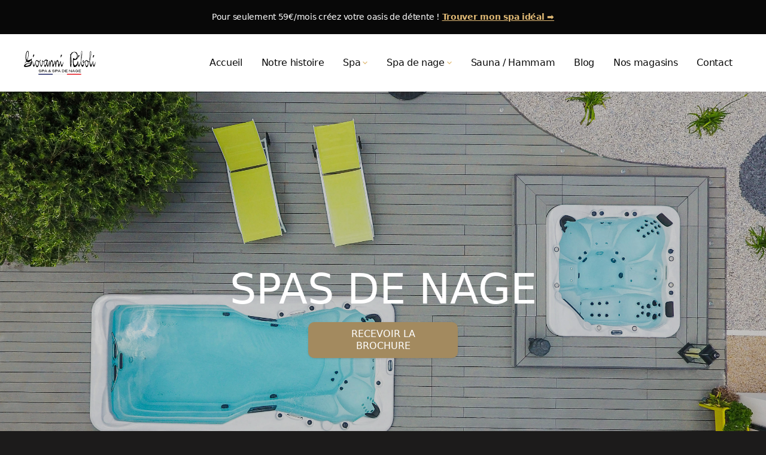

--- FILE ---
content_type: text/html
request_url: https://www.gr-spa.com/spas-de-nage?gclid=CjwKCAjwzuqgBhAcEiwAdj5dRiKKxXSvt-vNoYWogItai2z3l-TPdh8YlqF5PYQUsqzTgW-6pL0j3hoCpq8QAvD_BwE
body_size: 10516
content:
<!DOCTYPE html><!-- Last Published: Sat Jan 17 2026 16:36:52 GMT+0000 (Coordinated Universal Time) --><html data-wf-domain="www.gr-spa.com" data-wf-page="63ed0272ac0a1357b53be7e1" data-wf-site="6004555134c9990abe673491" lang="fr"><head><meta charset="utf-8"/><title>Nos spas de nage - Giovanni Riboli</title><meta content="Vente et installation de spas de nage Giovanni RIBOLI dans toute la France... Spa de nage 1R3.9. TECHNIQUE. Dimensions : 390 x 228 x 135 cm; 3 places" name="description"/><meta content="Nos spas de nage - Giovanni Riboli" property="og:title"/><meta content="Vente et installation de spas de nage Giovanni RIBOLI dans toute la France... Spa de nage 1R3.9. TECHNIQUE. Dimensions : 390 x 228 x 135 cm; 3 places" property="og:description"/><meta content="Nos spas de nage - Giovanni Riboli" property="twitter:title"/><meta content="Vente et installation de spas de nage Giovanni RIBOLI dans toute la France... Spa de nage 1R3.9. TECHNIQUE. Dimensions : 390 x 228 x 135 cm; 3 places" property="twitter:description"/><meta property="og:type" content="website"/><meta content="summary_large_image" name="twitter:card"/><meta content="width=device-width, initial-scale=1" name="viewport"/><meta content="UpIu7aEjSLu8-WandciizeltXd7TS5XJy73JNP5T4vk" name="google-site-verification"/><link href="https://cdn.prod.website-files.com/6004555134c9990abe673491/css/giovanni-riboli.shared.b839c2baa.min.css" rel="stylesheet" type="text/css" integrity="sha384-uDnCuqq1HiunXH7c5fyNFk3e+JQ/QxmOpYoIEiALeFHXSrjJvpprZUlgyrL/OaPH" crossorigin="anonymous"/><link href="https://fonts.googleapis.com" rel="preconnect"/><link href="https://fonts.gstatic.com" rel="preconnect" crossorigin="anonymous"/><script src="https://ajax.googleapis.com/ajax/libs/webfont/1.6.26/webfont.js" type="text/javascript"></script><script type="text/javascript">WebFont.load({  google: {    families: ["Ubuntu:300,300italic,400,400italic,500,500italic,700,700italic","Lato:100,100italic,300,300italic,400,400italic,700,700italic,900,900italic","Montserrat:100,100italic,200,200italic,300,300italic,400,400italic,500,500italic,600,600italic,700,700italic,800,800italic,900,900italic","Material Icons:regular"]  }});</script><script type="text/javascript">!function(o,c){var n=c.documentElement,t=" w-mod-";n.className+=t+"js",("ontouchstart"in o||o.DocumentTouch&&c instanceof DocumentTouch)&&(n.className+=t+"touch")}(window,document);</script><link href="https://cdn.prod.website-files.com/6004555134c9990abe673491/622f5d573ae1196396243f1d_favicon.png" rel="shortcut icon" type="image/x-icon"/><link href="https://cdn.prod.website-files.com/6004555134c9990abe673491/622f5d5a8dc3656fa19bd626_Webclip.png" rel="apple-touch-icon"/><link href="https://www.gr-spa.com/spas-de-nage" rel="canonical"/><script async="" src="https://www.googletagmanager.com/gtag/js?id=G-26SX2Y0Q37"></script><script type="text/javascript">window.dataLayer = window.dataLayer || [];function gtag(){dataLayer.push(arguments);}gtag('js', new Date());gtag('config', 'G-26SX2Y0Q37', {'anonymize_ip': false});</script><!-- Google Tag Manager -->
<script>(function(w,d,s,l,i){w[l]=w[l]||[];w[l].push({'gtm.start':
new Date().getTime(),event:'gtm.js'});var f=d.getElementsByTagName(s)[0],
j=d.createElement(s),dl=l!='dataLayer'?'&l='+l:'';j.async=true;j.src=
'https://www.googletagmanager.com/gtm.js?id='+i+dl;f.parentNode.insertBefore(j,f);
})(window,document,'script','dataLayer','GTM-MR82DTH');</script>
<!-- End Google Tag Manager -->

<!-- Memberstack --> 
<script defer src="https://api.memberstack.io/static/memberstack.js?webflow" data-memberstack-id="edfc1b5630894c3796b0881d92bf2aae"> </script>

<meta name="facebook-domain-verification" content="0hjwfnuh7socvclzbo48g8u0rdfoqw" />

<!-- Facebook Pixel Code -->
<script>
!function(f,b,e,v,n,t,s)
{if(f.fbq)return;n=f.fbq=function(){n.callMethod?
n.callMethod.apply(n,arguments):n.queue.push(arguments)};
if(!f._fbq)f._fbq=n;n.push=n;n.loaded=!0;n.version='2.0';
n.queue=[];t=b.createElement(e);t.async=!0;
t.src=v;s=b.getElementsByTagName(e)[0];
s.parentNode.insertBefore(t,s)}(window,document,'script',
'https://connect.facebook.net/en_US/fbevents.js');
 fbq('init', '846222422728915'); 
fbq('track', 'PageView');
</script>
<noscript>
 <img height="1" width="1" 
src="https://www.facebook.com/tr?id=846222422728915&ev=PageView
&noscript=1"/>
</noscript>
<!-- End Facebook Pixel Code --><script src="https://js.stripe.com/v3/" type="text/javascript" data-wf-ecomm-key="pk_live_nyPnaDuxaj8zDxRbuaPHJjip" data-wf-ecomm-acct-id="acct_1JAyKWL77pu76UPp"></script><script src="https://www.paypal.com/sdk/js?client-id=AeVgr6n0UlS9_b4u45Nlkd2mpKc6VUe9wjw2oKRrsXzIXZJ4K1q1CUaXvrTgcB5j0jb-E3fEwDD6DOEd&amp;merchant-id=54CMV86GHY8MJ&amp;currency=EUR&amp;commit=false" type="text/javascript" data-wf-paypal-element="true"></script><script type="text/javascript">window.__WEBFLOW_CURRENCY_SETTINGS = {"currencyCode":"EUR","symbol":"€","decimal":",","fractionDigits":2,"group":" ","template":"{{wf {&quot;path&quot;:&quot;amount&quot;,&quot;type&quot;:&quot;CommercePrice&quot;\\} }} {{wf {&quot;path&quot;:&quot;symbol&quot;,&quot;type&quot;:&quot;PlainText&quot;\\} }}","hideDecimalForWholeNumbers":false};</script></head><body class="body"><div class="banner"><div class="banner-wrapper"><div class="banner-description">Pour seulement 59€/mois créez votre oasis de détente ! <a href="/trouvez-votre-spa-ideal" class="link-span">Trouver mon spa idéal ➡️</a><span class="span-yellow"></span></div></div></div><div data-animation="default" data-collapse="medium" data-duration="400" data-easing="ease" data-easing2="ease" role="banner" class="navigation-3 w-nav"><div class="nav-container"><a href="#" class="nav-logo-link w-nav-brand"><img src="https://cdn.prod.website-files.com/6004555134c9990abe673491/617bff2265ce9d55b68146d9_LOGO_NOIR.svg" loading="lazy" alt="" width="120"/></a><nav role="navigation" class="nav-menu-3 w-nav-menu"><a href="/" class="nav-link-4 w-nav-link">Accueil</a><a href="/notre-histoire" class="nav-link-4 w-nav-link">Notre histoire</a><div data-hover="false" data-delay="0" class="nav-dropdown w-dropdown"><div class="nav-toggle-2 w-dropdown-toggle"><div>Spa</div><div class="icon-small w-embed"><svg width="16" height="16" viewBox="0 0 16 16" fill="none" xmlns="http://www.w3.org/2000/svg">
<g clip-path="url(#clip0_1111_3904)">
<rect x="16" y="16" width="16" height="16" rx="8" transform="rotate(-180 16 16)" fill="#ffffff"/>
<path d="M8.4701 10.0001L11.5301 6.94007C11.7901 6.68007 11.7901 6.26007 11.5301 6.00007C11.2701 5.74007 10.8501 5.74007 10.5901 6.00007L7.99676 8.58673L5.4101 6.00007C5.1501 5.74007 4.7301 5.74007 4.4701 6.00007C4.2101 6.26007 4.2101 6.68007 4.4701 6.94007L7.5301 10.0001C7.78343 10.2601 8.2101 10.2601 8.4701 10.0001Z" fill="#e1ba75"/>
</g>
<defs>
<clipPath id="clip0_1111_3904">
<rect x="16" y="16" width="16" height="16" rx="8" transform="rotate(-180 16 16)" fill="white"/>
</clipPath>
</defs>
</svg></div></div><nav class="nav-list-dropdown w-dropdown-list"><div class="nav-dropdown-base-a"><div class="nav-link-wrapper"><a href="/gamme-relax" class="nav-link-s w-inline-block"><div class="nav-link-text">Gamme Relax</div></a><a href="/gamme-ernergy" class="nav-link-s w-inline-block"><div class="nav-link-text">Gamme Energy</div></a><a href="/les-spas" class="nav-link-s w-inline-block"><div class="nav-link-text">Gamme Massage</div></a><a href="/gamme-therapeutique" class="nav-link-s w-inline-block"><div class="nav-link-text">Gamme Thérapeutique</div></a></div></div></nav></div><div data-hover="false" data-delay="0" class="nav-dropdown w-dropdown"><div class="nav-toggle-2 w-dropdown-toggle"><div>Spa de nage</div><div class="icon-small w-embed"><svg width="16" height="16" viewBox="0 0 16 16" fill="none" xmlns="http://www.w3.org/2000/svg">
<g clip-path="url(#clip0_1111_3904)">
<rect x="16" y="16" width="16" height="16" rx="8" transform="rotate(-180 16 16)" fill="#ffffff"/>
<path d="M8.4701 10.0001L11.5301 6.94007C11.7901 6.68007 11.7901 6.26007 11.5301 6.00007C11.2701 5.74007 10.8501 5.74007 10.5901 6.00007L7.99676 8.58673L5.4101 6.00007C5.1501 5.74007 4.7301 5.74007 4.4701 6.00007C4.2101 6.26007 4.2101 6.68007 4.4701 6.94007L7.5301 10.0001C7.78343 10.2601 8.2101 10.2601 8.4701 10.0001Z" fill="#e1ba75"/>
</g>
<defs>
<clipPath id="clip0_1111_3904">
<rect x="16" y="16" width="16" height="16" rx="8" transform="rotate(-180 16 16)" fill="white"/>
</clipPath>
</defs>
</svg></div></div><nav class="nav-list-dropdown w-dropdown-list"><div class="nav-dropdown-base-a"><div class="nav-link-wrapper"><a href="/gamme-ernergy" class="nav-link-s w-inline-block"><div class="nav-link-text">Gamme Energy</div></a><a href="/spas-de-nage" aria-current="page" class="nav-link-s w-inline-block w--current"><div class="nav-link-text">Gamme Thérapeutique</div></a></div></div></nav></div><a href="/sauna-hamamm" class="nav-link-4 w-nav-link">Sauna / Hammam</a><a href="/blog" class="nav-link-4 w-nav-link">Blog</a><a href="/nos-revendeurs" class="nav-link-4 w-nav-link">Nos magasins</a><a href="/contact" class="nav-link-4 w-nav-link">Contact</a></nav><div class="menu-button-final w-nav-button"><div class="w-icon-nav-menu"></div></div></div></div><div id="top_product" class="section_product spas_de_nage"><h1 class="heading_product">spas de nage</h1><a data-w-id="8cca590d-8a47-5ddd-0146-64922594f867" href="#" class="button_catalogue w-button">recevoir la brochure</a><a href="#" class="lottie_block w-inline-block"><div class="lottie_block" data-w-id="4d35a717-2c22-a653-95fd-8b9de1b2302b" data-animation-type="lottie" data-src="https://cdn.prod.website-files.com/6004555134c9990abe673491/6004814c98ed9e2d8c5d9ca4_5944-scroll-down.json" data-loop="1" data-direction="1" data-autoplay="1" data-is-ix2-target="0" data-renderer="svg" data-default-duration="1.5" data-duration="0"></div></a></div><div id="section_product" class="product_section"><div class="div_intro_product"><h2 class="heading_plp">Un savoir faire<br/><span class="thin_heading">au service de votre bien-être</span></h2><div class="product_divider"></div><p class="texte_intro">Les spas de nage sont LA révélation. Dans un même lieu, vous avez à votre disposition une zone détente avec les jets-hydromassants et une zone sportive avec les turbojets à contre-courant. Nos spas de nage disposent tous de la chromothérapie. Grâce à la finition en INOX des buses et de la barre de nage, Giovanni s’engagent à vous offrir des spas de qualité. <br/><br/>L’alternative de la piscine avec des proportions énormément diminuées, ils possèdent les mêmes bienfaits qu’un spa. Autrement dit, les spas de nage ont tout pour plaire.</p></div><div class="w-layout-grid grid_fire plp"><div class="div_info_fire"><div class="back_number"><div class="number">1</div></div><p class="paragraph_fire">Une facilité d&#x27;utilisation<br/>avec la technologie Balboa</p></div><div class="div_info_fire"><div class="back_number"><div class="number">2</div></div><p class="paragraph_fire">Deux banquettes avec<br/>massage des cervicales</p></div><div id="w-node-_7a81d2a1-8225-1b4d-95ba-99ba6f94d468-b53be7e1" class="div_info_fire full"><div class="back_number"><div class="number">3</div></div><p class="paragraph_fire">Une filtration et un traitement<br/>exclusif par double aspiration<br/>avec la technologie GR CLEAN</p></div></div><div class="div_advantages plp"><div class="div_head"><h2 class="heading_explain black">Les avantages d&#x27;un spa</h2><div class="min_divider black"></div></div><div class="w-layout-grid grid_advantages plp"><div class="advantages_min"><img src="https://cdn.prod.website-files.com/6004555134c9990abe673491/60c2126718264841bee36087_Orion_conference_gold.svg" loading="lazy" width="64" height="64" alt="icone brasero" class="picto_advantages"/><div class="text_advantages">Partage et<br/>convivialité</div></div><div class="advantages_min"><img src="https://cdn.prod.website-files.com/6004555134c9990abe673491/60c212b5ca8cdd28068ab2c3_Orion_herbal-medicine.svg" loading="lazy" width="64" height="64" alt="icone aliments brasero" class="picto_advantages"/><div class="text_advantages">Relaxation et<br/>bien-être</div></div><div class="advantages_min"><img src="https://cdn.prod.website-files.com/6004555134c9990abe673491/60c212f1a282d8d7c03ab686_Orion_mental-health%20(1).svg" loading="lazy" width="64" height="64" alt="icone convivialité brasero" class="picto_advantages"/><div class="text_advantages">De nombreux<br/>bienfaits</div></div></div><a href="#" class="button_fire plp w-inline-block"><div data-w-id="ae85da3d-0fe0-e5fd-f1a9-255b7b10cf3c" class="span_button">Découvrir le catalogue</div></a></div><div data-duration-in="300" data-duration-out="100" data-current="Tab 1" data-easing="ease" class="tabs_product w-tabs"><div class="tabs_menu w-tab-menu"><a data-w-tab="Tab 1" class="tab_link_spas thera w-inline-block w-tab-link w--current"><div>torino luxe</div></a><a data-w-tab="Tab 2" class="tab_link_spas thera w-inline-block w-tab-link"><div>roma luxe</div></a><a data-w-tab="Tab 3" class="tab_link_spas thera w-inline-block w-tab-link"><div>napoli luxe</div></a><a data-w-tab="Tab 4" class="tab_link_spas thera w-inline-block w-tab-link"><div>signature</div></a></div><div class="tabs_content w-tab-content"><div data-w-tab="Tab 1" class="tab_pane w-tab-pane w--tab-active"><div bind="7a81d2a1-8225-1b4d-95ba-99ba6f94d4a6" class="w-dyn-list"><div bind="7a81d2a1-8225-1b4d-95ba-99ba6f94d4a7" role="list" class="w-dyn-items"><div bind="7a81d2a1-8225-1b4d-95ba-99ba6f94d4a8" role="listitem" class="w-dyn-item"><div class="div_product"><img alt="" loading="lazy" bind="7a81d2a1-8225-1b4d-95ba-99ba6f94d4aa" src="https://cdn.prod.website-files.com/601aa302332f0a10e4709044/60c3a59921cf6a6e374a459f_torino_luxe.png" sizes="100vw" srcset="https://cdn.prod.website-files.com/601aa302332f0a10e4709044/60c3a59921cf6a6e374a459f_torino_luxe-p-500.png 500w, https://cdn.prod.website-files.com/601aa302332f0a10e4709044/60c3a59921cf6a6e374a459f_torino_luxe-p-800.png 800w, https://cdn.prod.website-files.com/601aa302332f0a10e4709044/60c3a59921cf6a6e374a459f_torino_luxe.png 1000w" class="img_product"/><div class="w-layout-grid grid_info two"><div class="div_texte product-_page"><h1 bind="7a81d2a1-8225-1b4d-95ba-99ba6f94d4ad" class="heading_gamme blue">Technique</h1><div class="gold_divider blue"></div><div bind="7a81d2a1-8225-1b4d-95ba-99ba6f94d4af" class="collection_richtext w-richtext"><p>2 places assises - 1 place allongée</p><p>Système Balboa BP</p><p>Réchauffeur 3KW Titane</p><p>Commande Balboa Touch3</p><p>1 pompe de filtration 10m3/h EcoEnergie</p><p>2 pompes de massage 3 CV</p><p>1 pompe d&#x27;aéromassage</p><p>Escalier intérieur</p><p>Isolation thermique renforcée ISOPLUS</p><p>Couverture isotherme avec fermeture à clefs</p><p>Traitement des bactéries par lampe UV PURE</p><p>Massage cervicales - Massage des mains</p><p>Aromathérapie</p><p>9 programmes de massagespersonnalisés</p></div></div><div class="div_texte product-_page"><h1 bind="7a81d2a1-8225-1b4d-95ba-99ba6f94d4b1" class="heading_gamme blue">Esthétique</h1><div class="gold_divider blue"></div><div bind="7a81d2a1-8225-1b4d-95ba-99ba6f94d4b3" class="collection_richtext w-richtext"><p>Chromothérapie</p><p>Ligne de LED intérieur et extérieur</p><p>3 Fontaines RGB</p><p>Buses Luxe RDT en Inox</p><p>Couleur : Silver</p><p>Habillage : Aluminium de Dubaï</p></div></div></div><div class="w-layout-grid grdi_pictos"><div class="div_picto"><img src="https://cdn.prod.website-files.com/601aa302332f0a10e4709044/6058621ad3e0d709bcea07af_Orion_water-droplet.svg" bind="7a81d2a1-8225-1b4d-95ba-99ba6f94d4b6" alt="" class="icon-big margin-bottom"/><div bind="7a81d2a1-8225-1b4d-95ba-99ba6f94d4b7" class="caption white">1 200 litres</div></div><div class="div_picto"><img src="https://cdn.prod.website-files.com/601aa302332f0a10e4709044/6058621dd3e0d7668eea07b1_Orion_split-horizontal.svg" bind="7a81d2a1-8225-1b4d-95ba-99ba6f94d4b9" alt="" class="icon-big margin-bottom"/><div bind="7a81d2a1-8225-1b4d-95ba-99ba6f94d4ba" class="caption white">208x168x85cm</div></div><div class="div_picto"><img src="https://cdn.prod.website-files.com/601aa302332f0a10e4709044/60586220f24d50286a68dca3_Orion_compact-disc.svg" bind="7a81d2a1-8225-1b4d-95ba-99ba6f94d4bc" alt="" class="icon-big margin-bottom"/><div bind="7a81d2a1-8225-1b4d-95ba-99ba6f94d4bd" class="caption white">68 jets</div></div><div class="div_picto"><img src="https://cdn.prod.website-files.com/601aa302332f0a10e4709044/60586224b1b3bd15477f1b77_Orion_hand-truck.svg" bind="7a81d2a1-8225-1b4d-95ba-99ba6f94d4bf" alt="" class="icon-big margin-bottom"/><div bind="7a81d2a1-8225-1b4d-95ba-99ba6f94d4c0" class="caption white">250kg à vide</div></div></div></div></div></div></div></div><div data-w-tab="Tab 2" class="tab_pane w-tab-pane"><div bind="7a81d2a1-8225-1b4d-95ba-99ba6f94d4c5" class="w-dyn-list"><div bind="7a81d2a1-8225-1b4d-95ba-99ba6f94d4c6" role="list" class="w-dyn-items"><div bind="7a81d2a1-8225-1b4d-95ba-99ba6f94d4c7" role="listitem" class="w-dyn-item"><div class="div_product"><img alt="" loading="lazy" bind="7a81d2a1-8225-1b4d-95ba-99ba6f94d4c9" src="https://cdn.prod.website-files.com/601aa302332f0a10e4709044/60c3a589acfe691855f9032f_roma_luxe.png" sizes="100vw" srcset="https://cdn.prod.website-files.com/601aa302332f0a10e4709044/60c3a589acfe691855f9032f_roma_luxe-p-500.png 500w, https://cdn.prod.website-files.com/601aa302332f0a10e4709044/60c3a589acfe691855f9032f_roma_luxe-p-800.png 800w, https://cdn.prod.website-files.com/601aa302332f0a10e4709044/60c3a589acfe691855f9032f_roma_luxe.png 1000w" class="img_product"/><div class="w-layout-grid grid_info two"><div class="div_texte product-_page"><h1 bind="7a81d2a1-8225-1b4d-95ba-99ba6f94d4cc" class="heading_gamme blue">Technique</h1><div class="gold_divider blue"></div><div bind="7a81d2a1-8225-1b4d-95ba-99ba6f94d4ce" class="collection_richtext w-richtext"><p>5 places assises - 1 Place allongée</p><p>Système Balboa BP</p><p>Réchauffeur 3KW Titane</p><p>Commande Balboa Touch3</p><p>1 pompe de filtration 10m3/h EcoEnergie</p><p>3 pompes de massage 3 CV</p><p>1 pompe d&#x27;aéromassage</p><p>Escalier intérieur</p><p>Isolation thermique renforcée ISOPLUS</p><p>Couverture isotherme avec fermeture à clefs</p><p>Traitement des bactéries par lampe UV PURE</p><p>2 Massages cervicales - Massage des mains</p><p>Aromathérapie</p><p>9 programmes de massages personnalisés</p></div></div><div class="div_texte product-_page"><h1 bind="7a81d2a1-8225-1b4d-95ba-99ba6f94d4d0" class="heading_gamme blue">Esthétique</h1><div class="gold_divider blue"></div><div bind="7a81d2a1-8225-1b4d-95ba-99ba6f94d4d2" class="collection_richtext w-richtext"><p>Chromothérapie</p><p>Ligne de LEDS intérieur et extérieur</p><p>3 Fontaines RGB</p><p>Buses RDT Luxe en Inox</p><p>Couleur : Silver</p><p>Habillage : Aluminium de Dubaï</p></div></div></div><div class="w-layout-grid grdi_pictos"><div class="div_picto"><img src="https://cdn.prod.website-files.com/601aa302332f0a10e4709044/6058621ad3e0d709bcea07af_Orion_water-droplet.svg" bind="7a81d2a1-8225-1b4d-95ba-99ba6f94d4d5" alt="" class="icon-big margin-bottom"/><div bind="7a81d2a1-8225-1b4d-95ba-99ba6f94d4d6" class="caption white">1 800 litres</div></div><div class="div_picto"><img src="https://cdn.prod.website-files.com/601aa302332f0a10e4709044/6058621dd3e0d7668eea07b1_Orion_split-horizontal.svg" bind="7a81d2a1-8225-1b4d-95ba-99ba6f94d4d8" alt="" class="icon-big margin-bottom"/><div bind="7a81d2a1-8225-1b4d-95ba-99ba6f94d4d9" class="caption white">228x228x85cm</div></div><div class="div_picto"><img src="https://cdn.prod.website-files.com/601aa302332f0a10e4709044/60586220f24d50286a68dca3_Orion_compact-disc.svg" bind="7a81d2a1-8225-1b4d-95ba-99ba6f94d4db" alt="" class="icon-big margin-bottom"/><div bind="7a81d2a1-8225-1b4d-95ba-99ba6f94d4dc" class="caption white">106 jets</div></div><div class="div_picto"><img src="https://cdn.prod.website-files.com/601aa302332f0a10e4709044/60586224b1b3bd15477f1b77_Orion_hand-truck.svg" bind="7a81d2a1-8225-1b4d-95ba-99ba6f94d4de" alt="" class="icon-big margin-bottom"/><div bind="7a81d2a1-8225-1b4d-95ba-99ba6f94d4df" class="caption white">380kg à vide</div></div></div></div></div></div></div></div><div data-w-tab="Tab 3" class="tab_pane w-tab-pane"><div bind="7a81d2a1-8225-1b4d-95ba-99ba6f94d4e4" class="w-dyn-list"><div bind="7a81d2a1-8225-1b4d-95ba-99ba6f94d4e5" role="list" class="w-dyn-items"><div bind="7a81d2a1-8225-1b4d-95ba-99ba6f94d4e6" role="listitem" class="w-dyn-item"><div class="div_product"><img alt="" loading="lazy" bind="7a81d2a1-8225-1b4d-95ba-99ba6f94d4e8" src="https://cdn.prod.website-files.com/601aa302332f0a10e4709044/60c3a58624b75d4fb5f9c654_napoli_luxe.png" sizes="100vw" srcset="https://cdn.prod.website-files.com/601aa302332f0a10e4709044/60c3a58624b75d4fb5f9c654_napoli_luxe-p-500.png 500w, https://cdn.prod.website-files.com/601aa302332f0a10e4709044/60c3a58624b75d4fb5f9c654_napoli_luxe-p-800.png 800w, https://cdn.prod.website-files.com/601aa302332f0a10e4709044/60c3a58624b75d4fb5f9c654_napoli_luxe.png 1000w" class="img_product"/><div class="w-layout-grid grid_info two"><div class="div_texte product-_page"><h1 bind="7a81d2a1-8225-1b4d-95ba-99ba6f94d4eb" class="heading_gamme blue">Technique</h1><div class="gold_divider blue"></div><div bind="7a81d2a1-8225-1b4d-95ba-99ba6f94d4ed" class="collection_richtext w-richtext"><p>3 places assises - 2 places allongées</p><p>Système Balboa BP</p><p>Réchauffeur 3KW Titane</p><p>Commande Balboa Touch3</p><p>1 pompe de filtration 10m3/h EcoEnergie</p><p>3 pompes de massage 3 CV</p><p>1 pompe d&#x27;aéromassage</p><p>Escalier intérieur</p><p>Isolation thermique renforcée ISOPLUS</p><p>Couverture isotherme avec fermeture à clefs</p><p>Traitement des bactéries par lampe UV PURE</p><p>1 Massage cervicales - Massage des mains</p><p>Aromathérapie</p><p>9 programmes de massagespersonnalisés</p></div></div><div class="div_texte product-_page"><h1 bind="7a81d2a1-8225-1b4d-95ba-99ba6f94d4ef" class="heading_gamme blue">Esthétique</h1><div class="gold_divider blue"></div><div bind="7a81d2a1-8225-1b4d-95ba-99ba6f94d4f1" class="collection_richtext w-richtext"><p>Chromothérapie</p><p>Ligne de LEDS intérieur et extérieur</p><p>3 Fontaines RGB</p><p>Buses RDT Luxe en Inox</p><p>Couleur : Silver</p><p>Habillage : Aluminium de Dubaï</p></div></div></div><div class="w-layout-grid grdi_pictos"><div class="div_picto"><img src="https://cdn.prod.website-files.com/601aa302332f0a10e4709044/6058621ad3e0d709bcea07af_Orion_water-droplet.svg" bind="7a81d2a1-8225-1b4d-95ba-99ba6f94d4f4" alt="" class="icon-big margin-bottom"/><div bind="7a81d2a1-8225-1b4d-95ba-99ba6f94d4f5" class="caption white">1 800 litres</div></div><div class="div_picto"><img src="https://cdn.prod.website-files.com/601aa302332f0a10e4709044/6058621dd3e0d7668eea07b1_Orion_split-horizontal.svg" bind="7a81d2a1-8225-1b4d-95ba-99ba6f94d4f7" alt="" class="icon-big margin-bottom"/><div bind="7a81d2a1-8225-1b4d-95ba-99ba6f94d4f8" class="caption white">228x228x85cm</div></div><div class="div_picto"><img src="https://cdn.prod.website-files.com/601aa302332f0a10e4709044/60586220f24d50286a68dca3_Orion_compact-disc.svg" bind="7a81d2a1-8225-1b4d-95ba-99ba6f94d4fa" alt="" class="icon-big margin-bottom"/><div bind="7a81d2a1-8225-1b4d-95ba-99ba6f94d4fb" class="caption white">104 jets</div></div><div class="div_picto"><img src="https://cdn.prod.website-files.com/601aa302332f0a10e4709044/60586224b1b3bd15477f1b77_Orion_hand-truck.svg" bind="7a81d2a1-8225-1b4d-95ba-99ba6f94d4fd" alt="" class="icon-big margin-bottom"/><div bind="7a81d2a1-8225-1b4d-95ba-99ba6f94d4fe" class="caption white">380kg à vide</div></div></div></div></div></div></div></div><div data-w-tab="Tab 4" class="tab_pane w-tab-pane"><div bind="7a81d2a1-8225-1b4d-95ba-99ba6f94d503" class="w-dyn-list"><div bind="7a81d2a1-8225-1b4d-95ba-99ba6f94d504" role="list" class="w-dyn-items"><div bind="7a81d2a1-8225-1b4d-95ba-99ba6f94d505" role="listitem" class="w-dyn-item"><div class="div_product"><img alt="" loading="lazy" bind="7a81d2a1-8225-1b4d-95ba-99ba6f94d507" src="https://cdn.prod.website-files.com/601aa302332f0a10e4709044/60c3a55f90df8f10a72e0d52_signature.png" sizes="100vw" srcset="https://cdn.prod.website-files.com/601aa302332f0a10e4709044/60c3a55f90df8f10a72e0d52_signature-p-500.png 500w, https://cdn.prod.website-files.com/601aa302332f0a10e4709044/60c3a55f90df8f10a72e0d52_signature.png 1000w" class="img_product"/><div class="w-layout-grid grid_info two"><div class="div_texte product-_page"><h1 bind="7a81d2a1-8225-1b4d-95ba-99ba6f94d50a" class="heading_gamme blue">Technique</h1><div class="gold_divider blue"></div><div bind="7a81d2a1-8225-1b4d-95ba-99ba6f94d50c" class="collection_richtext w-richtext"><p>4 places allongées</p><p>Système Balboa BP</p><p>Réchauffeur 3KW Titane</p><p>Commande Balboa Touch3</p><p>1 pompe de filtration 10m3/h EcoEnergie</p><p>2 pompes de massage 3 CV</p><p>1 pompe d&#x27;aéromassage</p><p>Isolation thermique renforcée ISOPLUS</p><p>Couverture isotherme avec fermeture à clefs</p><p>Traitement des bactéries par lampe UV PURE</p><p>Rame de massage lymphatique</p></div></div><div class="div_texte product-_page"><h1 bind="7a81d2a1-8225-1b4d-95ba-99ba6f94d50e" class="heading_gamme blue">Esthétique</h1><div class="gold_divider blue"></div><div bind="7a81d2a1-8225-1b4d-95ba-99ba6f94d510" class="collection_richtext w-richtext"><p>Chromothérapie</p><p>Ligne de LEDS intérieur et extérieur</p><p>Buses Balboa Premium</p><p>Couleur : Blanc</p><p>Habillage : Aluminium de Dubaï</p></div></div></div><div class="w-layout-grid grdi_pictos"><div class="div_picto"><img src="https://cdn.prod.website-files.com/601aa302332f0a10e4709044/6058621ad3e0d709bcea07af_Orion_water-droplet.svg" bind="7a81d2a1-8225-1b4d-95ba-99ba6f94d513" alt="" class="icon-big margin-bottom"/><div bind="7a81d2a1-8225-1b4d-95ba-99ba6f94d514" class="caption white">1 800 litres</div></div><div class="div_picto"><img src="https://cdn.prod.website-files.com/601aa302332f0a10e4709044/6058621dd3e0d7668eea07b1_Orion_split-horizontal.svg" bind="7a81d2a1-8225-1b4d-95ba-99ba6f94d516" alt="" class="icon-big margin-bottom"/><div bind="7a81d2a1-8225-1b4d-95ba-99ba6f94d517" class="caption white">220x225x88cm</div></div><div class="div_picto"><img src="https://cdn.prod.website-files.com/601aa302332f0a10e4709044/60586220f24d50286a68dca3_Orion_compact-disc.svg" bind="7a81d2a1-8225-1b4d-95ba-99ba6f94d519" alt="" class="icon-big margin-bottom"/><div bind="7a81d2a1-8225-1b4d-95ba-99ba6f94d51a" class="caption white">50 jets</div></div><div class="div_picto"><img src="https://cdn.prod.website-files.com/601aa302332f0a10e4709044/60586224b1b3bd15477f1b77_Orion_hand-truck.svg" bind="7a81d2a1-8225-1b4d-95ba-99ba6f94d51c" alt="" class="icon-big margin-bottom"/><div bind="7a81d2a1-8225-1b4d-95ba-99ba6f94d51d" class="caption white">350kg à vide</div></div></div></div></div></div></div></div></div></div><div class="block_product"><h2 class="heading_plp">La gamme<br/><span class="thin_heading">spa de nage</span></h2><div class="product_divider gold"></div><div class="w-layout-grid grid_plp spa_nage"><div bind="2b84426c-896d-02d7-a863-5a72bf08a7c1" class="w-dyn-list"><div bind="2b84426c-896d-02d7-a863-5a72bf08a7c2" role="list" class="w-dyn-items"><div bind="2b84426c-896d-02d7-a863-5a72bf08a7c3" role="listitem" class="w-dyn-item"><div class="div_product_fire spa"><h3 bind="bbf393be-9244-8e90-b895-144e422bc2ba" class="heading_product_fire">Spa de nage 1R3.9</h3><div class="divider_fire"></div><div bind="bbf393be-9244-8e90-b895-144e422bc2bd" style="background-image:url(&quot;https://cdn.prod.website-files.com/601aa302332f0a10e4709044/60c3a4a494e9973c26a51163_1R3.png&quot;)" class="div_product_fire_img"></div><a bind="bbf393be-9244-8e90-b895-144e422bc2be" href="/spa-de-nage/spa-de-nage-1r3-9" class="c-faq-q fire spa w-inline-block"><div class="c-faq-q-text fire"><div class="faq-q-text-2 fire">En savoir plus</div><div bind="bbf393be-9244-8e90-b895-144e422bc2c2" class="dimensions">390x228x135cm</div></div><div class="c-faq-icon fire"><div class="_w-faq-icon fire"><div class="faq-stripe-1 fire"></div><div class="faq-stripe-2 fire"></div></div></div></a></div></div></div></div><div bind="2b84426c-896d-02d7-a863-5a72bf08a7c1" class="w-dyn-list"><div bind="2b84426c-896d-02d7-a863-5a72bf08a7c2" role="list" class="w-dyn-items"><div bind="2b84426c-896d-02d7-a863-5a72bf08a7c3" role="listitem" class="w-dyn-item"><div class="div_product_fire spa"><h3 bind="bbf393be-9244-8e90-b895-144e422bc2ba" class="heading_product_fire">Spa de nage 1R5.0</h3><div class="divider_fire"></div><div bind="bbf393be-9244-8e90-b895-144e422bc2bd" style="background-image:url(&quot;https://cdn.prod.website-files.com/601aa302332f0a10e4709044/60c3a4a880d1155cdaa4faa2_1R5.png&quot;)" class="div_product_fire_img"></div><a bind="bbf393be-9244-8e90-b895-144e422bc2be" href="/spa-de-nage/spa-de-nage-1r5-0" class="c-faq-q fire spa w-inline-block"><div class="c-faq-q-text fire"><div class="faq-q-text-2 fire">En savoir plus</div><div bind="bbf393be-9244-8e90-b895-144e422bc2c2" class="dimensions">500x228x135cm</div></div><div class="c-faq-icon fire"><div class="_w-faq-icon fire"><div class="faq-stripe-1 fire"></div><div class="faq-stripe-2 fire"></div></div></div></a></div></div></div></div><div bind="8bac3ec1-c42f-9f3f-43d0-824eb70ce5ea" class="w-dyn-list"><div bind="8bac3ec1-c42f-9f3f-43d0-824eb70ce5eb" role="list" class="w-dyn-items"><div bind="8bac3ec1-c42f-9f3f-43d0-824eb70ce5ec" role="listitem" class="w-dyn-item"><div class="div_product_fire spa"><h3 bind="6e6405c4-b09c-a61e-5d48-375b8c6c40cd" class="heading_product_fire">Spa de nage Swimspa 2R</h3><div class="divider_fire"></div><div bind="6e6405c4-b09c-a61e-5d48-375b8c6c40d0" style="background-image:url(&quot;https://cdn.prod.website-files.com/601aa302332f0a10e4709044/60c3a4a41fa596205031eaa2_2R.png&quot;)" class="div_product_fire_img"></div><a bind="6e6405c4-b09c-a61e-5d48-375b8c6c40d1" href="/spa-de-nage/spa-de-nage-swimspa-2r" class="c-faq-q fire spa w-inline-block"><div class="c-faq-q-text fire"><div class="faq-q-text-2 fire">En savoir plus</div><div bind="6e6405c4-b09c-a61e-5d48-375b8c6c40d5" class="dimensions">580x224x135cm</div></div><div class="c-faq-icon fire"><div class="_w-faq-icon fire"><div class="faq-stripe-1 fire"></div><div class="faq-stripe-2 fire"></div></div></div></a></div></div></div></div><div bind="074f6b3c-699b-e966-1986-c01296ea4c96" class="w-dyn-list"><div bind="074f6b3c-699b-e966-1986-c01296ea4c97" role="list" class="w-dyn-items"><div bind="074f6b3c-699b-e966-1986-c01296ea4c98" role="listitem" class="w-dyn-item"><div class="div_product_fire spa"><h3 bind="23b842f9-03a4-8208-845f-af0f980039e6" class="heading_product_fire">Spa de nage POSITANO</h3><div class="divider_fire"></div><div bind="23b842f9-03a4-8208-845f-af0f980039e9" style="background-image:url(&quot;https://cdn.prod.website-files.com/601aa302332f0a10e4709044/650ee13594b9c757ceea9e27_POSITANO.png&quot;)" class="div_product_fire_img"></div><a bind="23b842f9-03a4-8208-845f-af0f980039ea" href="/spa-de-nage/spa-de-nage-positano" class="c-faq-q fire spa w-inline-block"><div class="c-faq-q-text fire"><div class="faq-q-text-2 fire">En savoir plus</div><div bind="23b842f9-03a4-8208-845f-af0f980039ee" class="dimensions">450x230x145cm</div></div><div class="c-faq-icon fire"><div class="_w-faq-icon fire"><div class="faq-stripe-1 fire"></div><div class="faq-stripe-2 fire"></div></div></div></a></div></div></div></div></div></div></div><div bind="b1998ea1-05ba-0fcd-6403-4650473d5ecb" class="section_partenaires"><div class="div_partenaires"><h3 class="text-reassurance">nos revendeurs de spas giovanni riboli en france</h3><img src="https://cdn.prod.website-files.com/6004555134c9990abe673491/60589ed956cd02207b26062f_france_mpa_vector.svg" loading="lazy" alt="" class="map_france"/><a data-w-id="b1998ea1-05ba-0fcd-6403-4650473d5ed0" href="/nos-revendeurs" class="button_gamme w-inline-block"><div class="text_button">découvrir</div><div class="line_under_button"></div></a></div></div><section class="consult"><div class="container-14 w-container"><h2 class="consult__title">Vous hésitez encore ? Essayez notre quizz</h2><p class="info_p2">Choisir le bon spa peut être une tâche intimidante. <br/>Avec tant de modèles, de caractéristiques et de technologies disponibles, comment savoir lequel est le meilleur pour vous ?<br/><br/>Essayez notre quizz rapide pour trouver le spa adapté à vos besoins :</p><a href="/trouvez-votre-spa-ideal" class="button-3 consult__btn w-button">Accéder au quizz pour trouver le spa idéal</a></div></section><div id="luxy" bind="87e7850c-fcab-d606-b29c-bc805f1fd6fc" class="footer_section"><div class="w-layout-grid footer_grid"><div id="w-node-_87e7850c-fcab-d606-b29c-bc805f1fd6fe-5f1fd6fc" class="div_logo"><img src="https://cdn.prod.website-files.com/6004555134c9990abe673491/612f86c8585c2aebd3ec4b55_logo-GR-V2.svg" loading="lazy" width="150" alt="" class="logo_footer"/></div><div id="w-node-_87e7850c-fcab-d606-b29c-bc805f1fd700-5f1fd6fc" class="div_text_footer"><div class="title_footer">service client</div><div class="div-block"></div><div class="text_footer">2 Rue Paul Emile Victor<br/>17640 VAUX-SUR-MER<br/><a href="tel:0546380252" class="link_tel">05 46 38 02 52 </a></div></div><div id="w-node-_87e7850c-fcab-d606-b29c-bc805f1fd70b-5f1fd6fc" class="div_text_footer"><div class="title_footer">menu</div><div class="div-block"></div><ul role="list" class="list_menu w-list-unstyled"><li class="list_item footer"><a href="/notre-histoire" class="text_footer">Notre histoire</a></li><li class="list_item footer"><a href="/gamme-therapeutique" class="text_footer">Gamme thérapeutique</a></li><li class="list_item footer"><a href="/les-spas" class="text_footer">Gamme massage</a></li><li class="list_item footer"><a href="/gamme-ernergy" class="text_footer">Gamme Energy</a></li><li class="list_item footer"><a href="/spas-de-nage" aria-current="page" class="text_footer w--current">Spa de nage</a></li><li class="list_item footer"><a href="/sauna-hamamm" class="text_footer">Sauna / Hamamm</a></li><li class="list_item footer"><a href="/nos-braseros" class="text_footer">Les braseros</a></li><li class="list_item footer"><a href="/contact" class="text_footer">Contact</a></li></ul></div><div id="w-node-_2ec3edff-5b90-af30-8483-7272879d8127-5f1fd6fc" class="div_text_footer"><div class="title_footer">LIens utiles</div><div class="div-block"></div><ul role="list" class="list_menu w-list-unstyled"><li class="list_item footer"><a href="/politique-de-confidentialite" class="text_footer">Politique de Confidentialité</a></li><li class="list_item footer"><a href="/mentions-legales" class="text_footer">Mentions légales</a></li><li class="list_item footer"><a href="/nos-revendeurs" class="text_footer">Nos revendeurs</a></li><li class="list_item footer"><a href="/blog" class="text_footer">Blog</a></li><li class="list_item footer"><a href="/faq" class="text_footer">Faq</a></li></ul></div><div id="w-node-_87e7850c-fcab-d606-b29c-bc805f1fd719-5f1fd6fc" class="div_text_footer"><div class="title_footer">espace pro</div><div class="div-block"></div><ul role="list" class="list_menu w-list-unstyled"><li class="list_item footer"><a href="/connexion" class="text_footer">Connectez-vous</a></li><li class="list_item footer"><a href="/stock-giovanni-riboli" target="_blank" class="text_footer">Gestion stocks</a></li></ul></div><div id="w-node-_87e7850c-fcab-d606-b29c-bc805f1fd721-5f1fd6fc" class="div_text_footer"><div class="title_footer">social</div><div class="div-block"></div><div class="div_social"><a href="https://www.facebook.com/spas.giovanni.riboli" target="_blank" class="social_link w-inline-block"><img src="https://cdn.prod.website-files.com/6004555134c9990abe673491/60186ee4a0e1cf27883451bf_Orion_facebook%20(2).svg" loading="lazy" width="15" alt="" class="img_social"/></a><a href="https://www.instagram.com/giovanniriboli_spa/" target="_blank" class="social_link w-inline-block"><img src="https://cdn.prod.website-files.com/6004555134c9990abe673491/60186f03f90602b9c7cfee92_Orion_instagram%20(1).svg" loading="lazy" width="15" alt="" class="img_social"/></a></div></div><div id="w-node-_87e7850c-fcab-d606-b29c-bc805f1fd728-5f1fd6fc" class="div_copyright"><div class="copyright_text">Copyright © <span id="copyright-year">2021</span> | <a href="/informations-complementaires" class="link-footer">Informations complémentaires</a></div></div></div></div><div class="popup_catalogue"><div class="block_form spa"><h3 class="heading_form">Téléchargez votre<br/>BROCHURE GRATUITE</h3><img src="https://cdn.prod.website-files.com/6004555134c9990abe673491/60dc227c756f2dff9e52d0c2_img_catalogue.jpg" loading="lazy" sizes="100vw" srcset="https://cdn.prod.website-files.com/6004555134c9990abe673491/60dc227c756f2dff9e52d0c2_img_catalogue-p-1080.jpeg 1080w, https://cdn.prod.website-files.com/6004555134c9990abe673491/60dc227c756f2dff9e52d0c2_img_catalogue-p-1600.jpeg 1600w, https://cdn.prod.website-files.com/6004555134c9990abe673491/60dc227c756f2dff9e52d0c2_img_catalogue.jpg 1684w" alt="" class="img_catalogue"/><p class="popup_para">Découvrez l&#x27;ensemble de nos équipements dans cette brochure.<br/>Vous y découvrirez des photos d&#x27;inspirations, les caractéristiques techniques et options des modèles ainsi que les avantages et bienfaits des équipements Giovanni Riboli.</p><div class="concours_form"><div id="spaDeNageForm" class="w-form"><form id="wf-form-Brochure-Spa-de-Nage" name="wf-form-Brochure-Spa-de-Nage" data-name="Brochure Spa de Nage" method="get" data-wf-page-id="63ed0272ac0a1357b53be7e1" data-wf-element-id="a4b6b31a-6664-58e0-9da1-19d0c6a03413"><div class="line_horizon"><input class="field_half w-input" maxlength="256" name="First-Name-Spa-de-Nage" data-name="First Name Spa de Nage" placeholder="Nom" type="text" id="First-Name-Spa-de-Nage" required=""/><input class="field_half w-input" maxlength="256" name="Phone-Spa-de-Nage" data-name="Phone Spa de Nage" placeholder="Téléphone" type="tel" id="Phone-Spa-de-Nage" required=""/></div><div class="line_horizon"><input class="field_half w-input" maxlength="256" name="Email-Spa-de-Nage" data-name="Email Spa de Nage" placeholder="Email" type="email" id="Email-Spa-de-Nage" required=""/><input class="field_half w-input" maxlength="256" name="Zip-Code-Spa-de-Nage" data-name="Zip Code Spa de Nage" placeholder="Code postal" type="number" id="Zip-Code-Spa-de-Nage" required=""/></div><input type="submit" data-wait="Veuillez patienter..." class="submit_concours w-button" value="Recevoir ma brochure"/></form><div class="success_message w-form-done"><div>Merci, vous  recevrez votre catalogue sous peu !</div></div><div class="error_message w-form-fail"><div>Oups, quelque chose  s&#x27;est mal passé...</div></div></div></div><a data-w-id="a4b6b31a-6664-58e0-9da1-19d0c6a03421" href="#" class="close_popup w-inline-block"><img src="https://cdn.prod.website-files.com/6004555134c9990abe673491/60cca5d3187018658825ae75_Orion_close.svg" loading="lazy" width="40" height="40" alt="Fermeture du popup" class="clos_icon"/></a></div></div><script src="https://d3e54v103j8qbb.cloudfront.net/js/jquery-3.5.1.min.dc5e7f18c8.js?site=6004555134c9990abe673491" type="text/javascript" integrity="sha256-9/aliU8dGd2tb6OSsuzixeV4y/faTqgFtohetphbbj0=" crossorigin="anonymous"></script><script src="https://cdn.prod.website-files.com/6004555134c9990abe673491/js/giovanni-riboli.schunk.d68a3c904f1542cb.js" type="text/javascript" integrity="sha384-NdvUc5FsRqR4xV7AfY9vY0En+3Py0aO7wT2sSUUCCmVUu1dwx9TT6xElVDtiDLzT" crossorigin="anonymous"></script><script src="https://cdn.prod.website-files.com/6004555134c9990abe673491/js/giovanni-riboli.schunk.1d06e22e2b86f3b8.js" type="text/javascript" integrity="sha384-+AbRS0O297YRXzCMOpwCkzE4T77Hth6dipX2aJV3Zbcr3gdPWteF235ifpa8OXHV" crossorigin="anonymous"></script><script src="https://cdn.prod.website-files.com/6004555134c9990abe673491/js/giovanni-riboli.schunk.4913f0d9ee368d76.js" type="text/javascript" integrity="sha384-j3R/zD6ANugAuyivaSShu4Pueq0H3b21ZuYGjExFl18/3yqUApyu/S+tVZ0usPnf" crossorigin="anonymous"></script><script src="https://cdn.prod.website-files.com/6004555134c9990abe673491/js/giovanni-riboli.b2e656d2.f085d716e024b7bf.js" type="text/javascript" integrity="sha384-9+QRSBTK3tmByx3XTe6WcJIAAMiesBhoF92RRAn101IKmsLCQYGrZUrDMvlO1Zqo" crossorigin="anonymous"></script><!-- Messenger Plug-in Discussion Code -->
    <div id="fb-root"></div>

    <!-- Your Plug-in Discussion code -->
    <div id="fb-customer-chat" class="fb-customerchat">
    </div>

    <script>
      var chatbox = document.getElementById('fb-customer-chat');
      chatbox.setAttribute("page_id", "192829531102245");
      chatbox.setAttribute("attribution", "page_inbox");
      window.fbAsyncInit = function() {
        FB.init({
          xfbml            : true,
          version          : 'v11.0'
        });
      };

      (function(d, s, id) {
        var js, fjs = d.getElementsByTagName(s)[0];
        if (d.getElementById(id)) return;
        js = d.createElement(s); js.id = id;
        js.src = 'https://connect.facebook.net/fr_FR/sdk/xfbml.customerchat.js';
        fjs.parentNode.insertBefore(js, fjs);
      }(document, 'script', 'facebook-jssdk'));
    </script>
<!-- Google Tag Manager (noscript) -->
<noscript><iframe src="https://www.googletagmanager.com/ns.html?id=GTM-MR82DTH"
height="0" width="0" style="display:none;visibility:hidden"></iframe></noscript>
<!-- End Google Tag Manager (noscript) --></body></html>

--- FILE ---
content_type: text/css
request_url: https://cdn.prod.website-files.com/6004555134c9990abe673491/css/giovanni-riboli.shared.b839c2baa.min.css
body_size: 49607
content:
html{-webkit-text-size-adjust:100%;-ms-text-size-adjust:100%;font-family:sans-serif}body{margin:0}article,aside,details,figcaption,figure,footer,header,hgroup,main,menu,nav,section,summary{display:block}audio,canvas,progress,video{vertical-align:baseline;display:inline-block}audio:not([controls]){height:0;display:none}[hidden],template{display:none}a{background-color:#0000}a:active,a:hover{outline:0}abbr[title]{border-bottom:1px dotted}b,strong{font-weight:700}dfn{font-style:italic}h1{margin:.67em 0;font-size:2em}mark{color:#000;background:#ff0}small{font-size:80%}sub,sup{vertical-align:baseline;font-size:75%;line-height:0;position:relative}sup{top:-.5em}sub{bottom:-.25em}img{border:0}svg:not(:root){overflow:hidden}hr{box-sizing:content-box;height:0}pre{overflow:auto}code,kbd,pre,samp{font-family:monospace;font-size:1em}button,input,optgroup,select,textarea{color:inherit;font:inherit;margin:0}button{overflow:visible}button,select{text-transform:none}button,html input[type=button],input[type=reset]{-webkit-appearance:button;cursor:pointer}button[disabled],html input[disabled]{cursor:default}button::-moz-focus-inner,input::-moz-focus-inner{border:0;padding:0}input{line-height:normal}input[type=checkbox],input[type=radio]{box-sizing:border-box;padding:0}input[type=number]::-webkit-inner-spin-button,input[type=number]::-webkit-outer-spin-button{height:auto}input[type=search]{-webkit-appearance:none}input[type=search]::-webkit-search-cancel-button,input[type=search]::-webkit-search-decoration{-webkit-appearance:none}legend{border:0;padding:0}textarea{overflow:auto}optgroup{font-weight:700}table{border-collapse:collapse;border-spacing:0}td,th{padding:0}@font-face{font-family:webflow-icons;src:url([data-uri])format("truetype");font-weight:400;font-style:normal}[class^=w-icon-],[class*=\ w-icon-]{speak:none;font-variant:normal;text-transform:none;-webkit-font-smoothing:antialiased;-moz-osx-font-smoothing:grayscale;font-style:normal;font-weight:400;line-height:1;font-family:webflow-icons!important}.w-icon-slider-right:before{content:""}.w-icon-slider-left:before{content:""}.w-icon-nav-menu:before{content:""}.w-icon-arrow-down:before,.w-icon-dropdown-toggle:before{content:""}.w-icon-file-upload-remove:before{content:""}.w-icon-file-upload-icon:before{content:""}*{box-sizing:border-box}html{height:100%}body{color:#333;background-color:#fff;min-height:100%;margin:0;font-family:Arial,sans-serif;font-size:14px;line-height:20px}img{vertical-align:middle;max-width:100%;display:inline-block}html.w-mod-touch *{background-attachment:scroll!important}.w-block{display:block}.w-inline-block{max-width:100%;display:inline-block}.w-clearfix:before,.w-clearfix:after{content:" ";grid-area:1/1/2/2;display:table}.w-clearfix:after{clear:both}.w-hidden{display:none}.w-button{color:#fff;line-height:inherit;cursor:pointer;background-color:#3898ec;border:0;border-radius:0;padding:9px 15px;text-decoration:none;display:inline-block}input.w-button{-webkit-appearance:button}html[data-w-dynpage] [data-w-cloak]{color:#0000!important}.w-code-block{margin:unset}pre.w-code-block code{all:inherit}.w-optimization{display:contents}.w-webflow-badge,.w-webflow-badge>img{box-sizing:unset;width:unset;height:unset;max-height:unset;max-width:unset;min-height:unset;min-width:unset;margin:unset;padding:unset;float:unset;clear:unset;border:unset;border-radius:unset;background:unset;background-image:unset;background-position:unset;background-size:unset;background-repeat:unset;background-origin:unset;background-clip:unset;background-attachment:unset;background-color:unset;box-shadow:unset;transform:unset;direction:unset;font-family:unset;font-weight:unset;color:unset;font-size:unset;line-height:unset;font-style:unset;font-variant:unset;text-align:unset;letter-spacing:unset;-webkit-text-decoration:unset;text-decoration:unset;text-indent:unset;text-transform:unset;list-style-type:unset;text-shadow:unset;vertical-align:unset;cursor:unset;white-space:unset;word-break:unset;word-spacing:unset;word-wrap:unset;transition:unset}.w-webflow-badge{white-space:nowrap;cursor:pointer;box-shadow:0 0 0 1px #0000001a,0 1px 3px #0000001a;visibility:visible!important;opacity:1!important;z-index:2147483647!important;color:#aaadb0!important;overflow:unset!important;background-color:#fff!important;border-radius:3px!important;width:auto!important;height:auto!important;margin:0!important;padding:6px!important;font-size:12px!important;line-height:14px!important;text-decoration:none!important;display:inline-block!important;position:fixed!important;inset:auto 12px 12px auto!important;transform:none!important}.w-webflow-badge>img{position:unset;visibility:unset!important;opacity:1!important;vertical-align:middle!important;display:inline-block!important}h1,h2,h3,h4,h5,h6{margin-bottom:10px;font-weight:700}h1{margin-top:20px;font-size:38px;line-height:44px}h2{margin-top:20px;font-size:32px;line-height:36px}h3{margin-top:20px;font-size:24px;line-height:30px}h4{margin-top:10px;font-size:18px;line-height:24px}h5{margin-top:10px;font-size:14px;line-height:20px}h6{margin-top:10px;font-size:12px;line-height:18px}p{margin-top:0;margin-bottom:10px}blockquote{border-left:5px solid #e2e2e2;margin:0 0 10px;padding:10px 20px;font-size:18px;line-height:22px}figure{margin:0 0 10px}figcaption{text-align:center;margin-top:5px}ul,ol{margin-top:0;margin-bottom:10px;padding-left:40px}.w-list-unstyled{padding-left:0;list-style:none}.w-embed:before,.w-embed:after{content:" ";grid-area:1/1/2/2;display:table}.w-embed:after{clear:both}.w-video{width:100%;padding:0;position:relative}.w-video iframe,.w-video object,.w-video embed{border:none;width:100%;height:100%;position:absolute;top:0;left:0}fieldset{border:0;margin:0;padding:0}button,[type=button],[type=reset]{cursor:pointer;-webkit-appearance:button;border:0}.w-form{margin:0 0 15px}.w-form-done{text-align:center;background-color:#ddd;padding:20px;display:none}.w-form-fail{background-color:#ffdede;margin-top:10px;padding:10px;display:none}label{margin-bottom:5px;font-weight:700;display:block}.w-input,.w-select{color:#333;vertical-align:middle;background-color:#fff;border:1px solid #ccc;width:100%;height:38px;margin-bottom:10px;padding:8px 12px;font-size:14px;line-height:1.42857;display:block}.w-input::placeholder,.w-select::placeholder{color:#999}.w-input:focus,.w-select:focus{border-color:#3898ec;outline:0}.w-input[disabled],.w-select[disabled],.w-input[readonly],.w-select[readonly],fieldset[disabled] .w-input,fieldset[disabled] .w-select{cursor:not-allowed}.w-input[disabled]:not(.w-input-disabled),.w-select[disabled]:not(.w-input-disabled),.w-input[readonly],.w-select[readonly],fieldset[disabled]:not(.w-input-disabled) .w-input,fieldset[disabled]:not(.w-input-disabled) .w-select{background-color:#eee}textarea.w-input,textarea.w-select{height:auto}.w-select{background-color:#f3f3f3}.w-select[multiple]{height:auto}.w-form-label{cursor:pointer;margin-bottom:0;font-weight:400;display:inline-block}.w-radio{margin-bottom:5px;padding-left:20px;display:block}.w-radio:before,.w-radio:after{content:" ";grid-area:1/1/2/2;display:table}.w-radio:after{clear:both}.w-radio-input{float:left;margin:3px 0 0 -20px;line-height:normal}.w-file-upload{margin-bottom:10px;display:block}.w-file-upload-input{opacity:0;z-index:-100;width:.1px;height:.1px;position:absolute;overflow:hidden}.w-file-upload-default,.w-file-upload-uploading,.w-file-upload-success{color:#333;display:inline-block}.w-file-upload-error{margin-top:10px;display:block}.w-file-upload-default.w-hidden,.w-file-upload-uploading.w-hidden,.w-file-upload-error.w-hidden,.w-file-upload-success.w-hidden{display:none}.w-file-upload-uploading-btn{cursor:pointer;background-color:#fafafa;border:1px solid #ccc;margin:0;padding:8px 12px;font-size:14px;font-weight:400;display:flex}.w-file-upload-file{background-color:#fafafa;border:1px solid #ccc;flex-grow:1;justify-content:space-between;margin:0;padding:8px 9px 8px 11px;display:flex}.w-file-upload-file-name{font-size:14px;font-weight:400;display:block}.w-file-remove-link{cursor:pointer;width:auto;height:auto;margin-top:3px;margin-left:10px;padding:3px;display:block}.w-icon-file-upload-remove{margin:auto;font-size:10px}.w-file-upload-error-msg{color:#ea384c;padding:2px 0;display:inline-block}.w-file-upload-info{padding:0 12px;line-height:38px;display:inline-block}.w-file-upload-label{cursor:pointer;background-color:#fafafa;border:1px solid #ccc;margin:0;padding:8px 12px;font-size:14px;font-weight:400;display:inline-block}.w-icon-file-upload-icon,.w-icon-file-upload-uploading{width:20px;margin-right:8px;display:inline-block}.w-icon-file-upload-uploading{height:20px}.w-container{max-width:940px;margin-left:auto;margin-right:auto}.w-container:before,.w-container:after{content:" ";grid-area:1/1/2/2;display:table}.w-container:after{clear:both}.w-container .w-row{margin-left:-10px;margin-right:-10px}.w-row:before,.w-row:after{content:" ";grid-area:1/1/2/2;display:table}.w-row:after{clear:both}.w-row .w-row{margin-left:0;margin-right:0}.w-col{float:left;width:100%;min-height:1px;padding-left:10px;padding-right:10px;position:relative}.w-col .w-col{padding-left:0;padding-right:0}.w-col-1{width:8.33333%}.w-col-2{width:16.6667%}.w-col-3{width:25%}.w-col-4{width:33.3333%}.w-col-5{width:41.6667%}.w-col-6{width:50%}.w-col-7{width:58.3333%}.w-col-8{width:66.6667%}.w-col-9{width:75%}.w-col-10{width:83.3333%}.w-col-11{width:91.6667%}.w-col-12{width:100%}.w-hidden-main{display:none!important}@media screen and (max-width:991px){.w-container{max-width:728px}.w-hidden-main{display:inherit!important}.w-hidden-medium{display:none!important}.w-col-medium-1{width:8.33333%}.w-col-medium-2{width:16.6667%}.w-col-medium-3{width:25%}.w-col-medium-4{width:33.3333%}.w-col-medium-5{width:41.6667%}.w-col-medium-6{width:50%}.w-col-medium-7{width:58.3333%}.w-col-medium-8{width:66.6667%}.w-col-medium-9{width:75%}.w-col-medium-10{width:83.3333%}.w-col-medium-11{width:91.6667%}.w-col-medium-12{width:100%}.w-col-stack{width:100%;left:auto;right:auto}}@media screen and (max-width:767px){.w-hidden-main,.w-hidden-medium{display:inherit!important}.w-hidden-small{display:none!important}.w-row,.w-container .w-row{margin-left:0;margin-right:0}.w-col{width:100%;left:auto;right:auto}.w-col-small-1{width:8.33333%}.w-col-small-2{width:16.6667%}.w-col-small-3{width:25%}.w-col-small-4{width:33.3333%}.w-col-small-5{width:41.6667%}.w-col-small-6{width:50%}.w-col-small-7{width:58.3333%}.w-col-small-8{width:66.6667%}.w-col-small-9{width:75%}.w-col-small-10{width:83.3333%}.w-col-small-11{width:91.6667%}.w-col-small-12{width:100%}}@media screen and (max-width:479px){.w-container{max-width:none}.w-hidden-main,.w-hidden-medium,.w-hidden-small{display:inherit!important}.w-hidden-tiny{display:none!important}.w-col{width:100%}.w-col-tiny-1{width:8.33333%}.w-col-tiny-2{width:16.6667%}.w-col-tiny-3{width:25%}.w-col-tiny-4{width:33.3333%}.w-col-tiny-5{width:41.6667%}.w-col-tiny-6{width:50%}.w-col-tiny-7{width:58.3333%}.w-col-tiny-8{width:66.6667%}.w-col-tiny-9{width:75%}.w-col-tiny-10{width:83.3333%}.w-col-tiny-11{width:91.6667%}.w-col-tiny-12{width:100%}}.w-widget{position:relative}.w-widget-map{width:100%;height:400px}.w-widget-map label{width:auto;display:inline}.w-widget-map img{max-width:inherit}.w-widget-map .gm-style-iw{text-align:center}.w-widget-map .gm-style-iw>button{display:none!important}.w-widget-twitter{overflow:hidden}.w-widget-twitter-count-shim{vertical-align:top;text-align:center;background:#fff;border:1px solid #758696;border-radius:3px;width:28px;height:20px;display:inline-block;position:relative}.w-widget-twitter-count-shim *{pointer-events:none;-webkit-user-select:none;user-select:none}.w-widget-twitter-count-shim .w-widget-twitter-count-inner{text-align:center;color:#999;font-family:serif;font-size:15px;line-height:12px;position:relative}.w-widget-twitter-count-shim .w-widget-twitter-count-clear{display:block;position:relative}.w-widget-twitter-count-shim.w--large{width:36px;height:28px}.w-widget-twitter-count-shim.w--large .w-widget-twitter-count-inner{font-size:18px;line-height:18px}.w-widget-twitter-count-shim:not(.w--vertical){margin-left:5px;margin-right:8px}.w-widget-twitter-count-shim:not(.w--vertical).w--large{margin-left:6px}.w-widget-twitter-count-shim:not(.w--vertical):before,.w-widget-twitter-count-shim:not(.w--vertical):after{content:" ";pointer-events:none;border:solid #0000;width:0;height:0;position:absolute;top:50%;left:0}.w-widget-twitter-count-shim:not(.w--vertical):before{border-width:4px;border-color:#75869600 #5d6c7b #75869600 #75869600;margin-top:-4px;margin-left:-9px}.w-widget-twitter-count-shim:not(.w--vertical).w--large:before{border-width:5px;margin-top:-5px;margin-left:-10px}.w-widget-twitter-count-shim:not(.w--vertical):after{border-width:4px;border-color:#fff0 #fff #fff0 #fff0;margin-top:-4px;margin-left:-8px}.w-widget-twitter-count-shim:not(.w--vertical).w--large:after{border-width:5px;margin-top:-5px;margin-left:-9px}.w-widget-twitter-count-shim.w--vertical{width:61px;height:33px;margin-bottom:8px}.w-widget-twitter-count-shim.w--vertical:before,.w-widget-twitter-count-shim.w--vertical:after{content:" ";pointer-events:none;border:solid #0000;width:0;height:0;position:absolute;top:100%;left:50%}.w-widget-twitter-count-shim.w--vertical:before{border-width:5px;border-color:#5d6c7b #75869600 #75869600;margin-left:-5px}.w-widget-twitter-count-shim.w--vertical:after{border-width:4px;border-color:#fff #fff0 #fff0;margin-left:-4px}.w-widget-twitter-count-shim.w--vertical .w-widget-twitter-count-inner{font-size:18px;line-height:22px}.w-widget-twitter-count-shim.w--vertical.w--large{width:76px}.w-background-video{color:#fff;height:500px;position:relative;overflow:hidden}.w-background-video>video{object-fit:cover;z-index:-100;background-position:50%;background-size:cover;width:100%;height:100%;margin:auto;position:absolute;inset:-100%}.w-background-video>video::-webkit-media-controls-start-playback-button{-webkit-appearance:none;display:none!important}.w-background-video--control{background-color:#0000;padding:0;position:absolute;bottom:1em;right:1em}.w-background-video--control>[hidden]{display:none!important}.w-slider{text-align:center;clear:both;-webkit-tap-highlight-color:#0000;tap-highlight-color:#0000;background:#ddd;height:300px;position:relative}.w-slider-mask{z-index:1;white-space:nowrap;height:100%;display:block;position:relative;left:0;right:0;overflow:hidden}.w-slide{vertical-align:top;white-space:normal;text-align:left;width:100%;height:100%;display:inline-block;position:relative}.w-slider-nav{z-index:2;text-align:center;-webkit-tap-highlight-color:#0000;tap-highlight-color:#0000;height:40px;margin:auto;padding-top:10px;position:absolute;inset:auto 0 0}.w-slider-nav.w-round>div{border-radius:100%}.w-slider-nav.w-num>div{font-size:inherit;line-height:inherit;width:auto;height:auto;padding:.2em .5em}.w-slider-nav.w-shadow>div{box-shadow:0 0 3px #3336}.w-slider-nav-invert{color:#fff}.w-slider-nav-invert>div{background-color:#2226}.w-slider-nav-invert>div.w-active{background-color:#222}.w-slider-dot{cursor:pointer;background-color:#fff6;width:1em;height:1em;margin:0 3px .5em;transition:background-color .1s,color .1s;display:inline-block;position:relative}.w-slider-dot.w-active{background-color:#fff}.w-slider-dot:focus{outline:none;box-shadow:0 0 0 2px #fff}.w-slider-dot:focus.w-active{box-shadow:none}.w-slider-arrow-left,.w-slider-arrow-right{cursor:pointer;color:#fff;-webkit-tap-highlight-color:#0000;tap-highlight-color:#0000;-webkit-user-select:none;user-select:none;width:80px;margin:auto;font-size:40px;position:absolute;inset:0;overflow:hidden}.w-slider-arrow-left [class^=w-icon-],.w-slider-arrow-right [class^=w-icon-],.w-slider-arrow-left [class*=\ w-icon-],.w-slider-arrow-right [class*=\ w-icon-]{position:absolute}.w-slider-arrow-left:focus,.w-slider-arrow-right:focus{outline:0}.w-slider-arrow-left{z-index:3;right:auto}.w-slider-arrow-right{z-index:4;left:auto}.w-icon-slider-left,.w-icon-slider-right{width:1em;height:1em;margin:auto;inset:0}.w-slider-aria-label{clip:rect(0 0 0 0);border:0;width:1px;height:1px;margin:-1px;padding:0;position:absolute;overflow:hidden}.w-slider-force-show{display:block!important}.w-dropdown{text-align:left;z-index:900;margin-left:auto;margin-right:auto;display:inline-block;position:relative}.w-dropdown-btn,.w-dropdown-toggle,.w-dropdown-link{vertical-align:top;color:#222;text-align:left;white-space:nowrap;margin-left:auto;margin-right:auto;padding:20px;text-decoration:none;position:relative}.w-dropdown-toggle{-webkit-user-select:none;user-select:none;cursor:pointer;padding-right:40px;display:inline-block}.w-dropdown-toggle:focus{outline:0}.w-icon-dropdown-toggle{width:1em;height:1em;margin:auto 20px auto auto;position:absolute;top:0;bottom:0;right:0}.w-dropdown-list{background:#ddd;min-width:100%;display:none;position:absolute}.w-dropdown-list.w--open{display:block}.w-dropdown-link{color:#222;padding:10px 20px;display:block}.w-dropdown-link.w--current{color:#0082f3}.w-dropdown-link:focus{outline:0}@media screen and (max-width:767px){.w-nav-brand{padding-left:10px}}.w-lightbox-backdrop{cursor:auto;letter-spacing:normal;text-indent:0;text-shadow:none;text-transform:none;visibility:visible;white-space:normal;word-break:normal;word-spacing:normal;word-wrap:normal;color:#fff;text-align:center;z-index:2000;opacity:0;-webkit-user-select:none;-moz-user-select:none;-webkit-tap-highlight-color:transparent;background:#000000e6;outline:0;font-family:Helvetica Neue,Helvetica,Ubuntu,Segoe UI,Verdana,sans-serif;font-size:17px;font-style:normal;font-weight:300;line-height:1.2;list-style:disc;position:fixed;inset:0;-webkit-transform:translate(0)}.w-lightbox-backdrop,.w-lightbox-container{-webkit-overflow-scrolling:touch;height:100%;overflow:auto}.w-lightbox-content{height:100vh;position:relative;overflow:hidden}.w-lightbox-view{opacity:0;width:100vw;height:100vh;position:absolute}.w-lightbox-view:before{content:"";height:100vh}.w-lightbox-group,.w-lightbox-group .w-lightbox-view,.w-lightbox-group .w-lightbox-view:before{height:86vh}.w-lightbox-frame,.w-lightbox-view:before{vertical-align:middle;display:inline-block}.w-lightbox-figure{margin:0;position:relative}.w-lightbox-group .w-lightbox-figure{cursor:pointer}.w-lightbox-img{width:auto;max-width:none;height:auto}.w-lightbox-image{float:none;max-width:100vw;max-height:100vh;display:block}.w-lightbox-group .w-lightbox-image{max-height:86vh}.w-lightbox-caption{text-align:left;text-overflow:ellipsis;white-space:nowrap;background:#0006;padding:.5em 1em;position:absolute;bottom:0;left:0;right:0;overflow:hidden}.w-lightbox-embed{width:100%;height:100%;position:absolute;inset:0}.w-lightbox-control{cursor:pointer;background-position:50%;background-repeat:no-repeat;background-size:24px;width:4em;transition:all .3s;position:absolute;top:0}.w-lightbox-left{background-image:url([data-uri]);display:none;bottom:0;left:0}.w-lightbox-right{background-image:url([data-uri]);display:none;bottom:0;right:0}.w-lightbox-close{background-image:url([data-uri]);background-size:18px;height:2.6em;right:0}.w-lightbox-strip{white-space:nowrap;padding:0 1vh;line-height:0;position:absolute;bottom:0;left:0;right:0;overflow:auto hidden}.w-lightbox-item{box-sizing:content-box;cursor:pointer;width:10vh;padding:2vh 1vh;display:inline-block;-webkit-transform:translate(0,0)}.w-lightbox-active{opacity:.3}.w-lightbox-thumbnail{background:#222;height:10vh;position:relative;overflow:hidden}.w-lightbox-thumbnail-image{position:absolute;top:0;left:0}.w-lightbox-thumbnail .w-lightbox-tall{width:100%;top:50%;transform:translateY(-50%)}.w-lightbox-thumbnail .w-lightbox-wide{height:100%;left:50%;transform:translate(-50%)}.w-lightbox-spinner{box-sizing:border-box;border:5px solid #0006;border-radius:50%;width:40px;height:40px;margin-top:-20px;margin-left:-20px;animation:.8s linear infinite spin;position:absolute;top:50%;left:50%}.w-lightbox-spinner:after{content:"";border:3px solid #0000;border-bottom-color:#fff;border-radius:50%;position:absolute;inset:-4px}.w-lightbox-hide{display:none}.w-lightbox-noscroll{overflow:hidden}@media (min-width:768px){.w-lightbox-content{height:96vh;margin-top:2vh}.w-lightbox-view,.w-lightbox-view:before{height:96vh}.w-lightbox-group,.w-lightbox-group .w-lightbox-view,.w-lightbox-group .w-lightbox-view:before{height:84vh}.w-lightbox-image{max-width:96vw;max-height:96vh}.w-lightbox-group .w-lightbox-image{max-width:82.3vw;max-height:84vh}.w-lightbox-left,.w-lightbox-right{opacity:.5;display:block}.w-lightbox-close{opacity:.8}.w-lightbox-control:hover{opacity:1}}.w-lightbox-inactive,.w-lightbox-inactive:hover{opacity:0}.w-richtext:before,.w-richtext:after{content:" ";grid-area:1/1/2/2;display:table}.w-richtext:after{clear:both}.w-richtext[contenteditable=true]:before,.w-richtext[contenteditable=true]:after{white-space:initial}.w-richtext ol,.w-richtext ul{overflow:hidden}.w-richtext .w-richtext-figure-selected.w-richtext-figure-type-video div:after,.w-richtext .w-richtext-figure-selected[data-rt-type=video] div:after,.w-richtext .w-richtext-figure-selected.w-richtext-figure-type-image div,.w-richtext .w-richtext-figure-selected[data-rt-type=image] div{outline:2px solid #2895f7}.w-richtext figure.w-richtext-figure-type-video>div:after,.w-richtext figure[data-rt-type=video]>div:after{content:"";display:none;position:absolute;inset:0}.w-richtext figure{max-width:60%;position:relative}.w-richtext figure>div:before{cursor:default!important}.w-richtext figure img{width:100%}.w-richtext figure figcaption.w-richtext-figcaption-placeholder{opacity:.6}.w-richtext figure div{color:#0000;font-size:0}.w-richtext figure.w-richtext-figure-type-image,.w-richtext figure[data-rt-type=image]{display:table}.w-richtext figure.w-richtext-figure-type-image>div,.w-richtext figure[data-rt-type=image]>div{display:inline-block}.w-richtext figure.w-richtext-figure-type-image>figcaption,.w-richtext figure[data-rt-type=image]>figcaption{caption-side:bottom;display:table-caption}.w-richtext figure.w-richtext-figure-type-video,.w-richtext figure[data-rt-type=video]{width:60%;height:0}.w-richtext figure.w-richtext-figure-type-video iframe,.w-richtext figure[data-rt-type=video] iframe{width:100%;height:100%;position:absolute;top:0;left:0}.w-richtext figure.w-richtext-figure-type-video>div,.w-richtext figure[data-rt-type=video]>div{width:100%}.w-richtext figure.w-richtext-align-center{clear:both;margin-left:auto;margin-right:auto}.w-richtext figure.w-richtext-align-center.w-richtext-figure-type-image>div,.w-richtext figure.w-richtext-align-center[data-rt-type=image]>div{max-width:100%}.w-richtext figure.w-richtext-align-normal{clear:both}.w-richtext figure.w-richtext-align-fullwidth{text-align:center;clear:both;width:100%;max-width:100%;margin-left:auto;margin-right:auto;display:block}.w-richtext figure.w-richtext-align-fullwidth>div{padding-bottom:inherit;display:inline-block}.w-richtext figure.w-richtext-align-fullwidth>figcaption{display:block}.w-richtext figure.w-richtext-align-floatleft{float:left;clear:none;margin-right:15px}.w-richtext figure.w-richtext-align-floatright{float:right;clear:none;margin-left:15px}.w-nav{z-index:1000;background:#ddd;position:relative}.w-nav:before,.w-nav:after{content:" ";grid-area:1/1/2/2;display:table}.w-nav:after{clear:both}.w-nav-brand{float:left;color:#333;text-decoration:none;position:relative}.w-nav-link{vertical-align:top;color:#222;text-align:left;margin-left:auto;margin-right:auto;padding:20px;text-decoration:none;display:inline-block;position:relative}.w-nav-link.w--current{color:#0082f3}.w-nav-menu{float:right;position:relative}[data-nav-menu-open]{text-align:center;background:#c8c8c8;min-width:200px;position:absolute;top:100%;left:0;right:0;overflow:visible;display:block!important}.w--nav-link-open{display:block;position:relative}.w-nav-overlay{width:100%;display:none;position:absolute;top:100%;left:0;right:0;overflow:hidden}.w-nav-overlay [data-nav-menu-open]{top:0}.w-nav[data-animation=over-left] .w-nav-overlay{width:auto}.w-nav[data-animation=over-left] .w-nav-overlay,.w-nav[data-animation=over-left] [data-nav-menu-open]{z-index:1;top:0;right:auto}.w-nav[data-animation=over-right] .w-nav-overlay{width:auto}.w-nav[data-animation=over-right] .w-nav-overlay,.w-nav[data-animation=over-right] [data-nav-menu-open]{z-index:1;top:0;left:auto}.w-nav-button{float:right;cursor:pointer;-webkit-tap-highlight-color:#0000;tap-highlight-color:#0000;-webkit-user-select:none;user-select:none;padding:18px;font-size:24px;display:none;position:relative}.w-nav-button:focus{outline:0}.w-nav-button.w--open{color:#fff;background-color:#c8c8c8}.w-nav[data-collapse=all] .w-nav-menu{display:none}.w-nav[data-collapse=all] .w-nav-button,.w--nav-dropdown-open,.w--nav-dropdown-toggle-open{display:block}.w--nav-dropdown-list-open{position:static}@media screen and (max-width:991px){.w-nav[data-collapse=medium] .w-nav-menu{display:none}.w-nav[data-collapse=medium] .w-nav-button{display:block}}@media screen and (max-width:767px){.w-nav[data-collapse=small] .w-nav-menu{display:none}.w-nav[data-collapse=small] .w-nav-button{display:block}.w-nav-brand{padding-left:10px}}@media screen and (max-width:479px){.w-nav[data-collapse=tiny] .w-nav-menu{display:none}.w-nav[data-collapse=tiny] .w-nav-button{display:block}}.w-tabs{position:relative}.w-tabs:before,.w-tabs:after{content:" ";grid-area:1/1/2/2;display:table}.w-tabs:after{clear:both}.w-tab-menu{position:relative}.w-tab-link{vertical-align:top;text-align:left;cursor:pointer;color:#222;background-color:#ddd;padding:9px 30px;text-decoration:none;display:inline-block;position:relative}.w-tab-link.w--current{background-color:#c8c8c8}.w-tab-link:focus{outline:0}.w-tab-content{display:block;position:relative;overflow:hidden}.w-tab-pane{display:none;position:relative}.w--tab-active{display:block}@media screen and (max-width:479px){.w-tab-link{display:block}}.w-ix-emptyfix:after{content:""}@keyframes spin{0%{transform:rotate(0)}to{transform:rotate(360deg)}}.w-dyn-empty{background-color:#ddd;padding:10px}.w-dyn-hide,.w-dyn-bind-empty,.w-condition-invisible{display:none!important}.wf-layout-layout{display:grid}:root{--blackback:#1c1b1b;--burlywood:#e1ba75;--brasero:#9b182e;--dark-slate-blue:#37344d;--white:white;--dark-goldenrod:#a38a5f;--relax:#1c315d;--black:black;--pale-green:#a6f787;--linear-1:#a48e68;--linear-2:#e1ba75;--black-blue:#14142b;--black-2:#262338}.w-checkbox{margin-bottom:5px;padding-left:20px;display:block}.w-checkbox:before{content:" ";grid-area:1/1/2/2;display:table}.w-checkbox:after{content:" ";clear:both;grid-area:1/1/2/2;display:table}.w-layout-grid{grid-row-gap:16px;grid-column-gap:16px;grid-template-rows:auto auto;grid-template-columns:1fr 1fr;grid-auto-columns:1fr;display:grid}.w-users-userformpagewrap{flex-direction:column;justify-content:center;align-items:stretch;max-width:340px;height:100vh;margin-left:auto;margin-right:auto;display:flex}.w-users-userformheader{text-align:center}.w-commerce-commercecartwrapper{display:inline-block;position:relative}.w-commerce-commercecartopenlink{color:#fff;cursor:pointer;-webkit-appearance:none;appearance:none;background-color:#3898ec;border-width:0;border-radius:0;align-items:center;padding:9px 15px;text-decoration:none;display:flex}.w-commerce-commercecartopenlinkicon{margin-right:8px}.w-commerce-commercecartopenlinkcount{color:#3898ec;text-align:center;background-color:#fff;border-radius:9px;min-width:18px;height:18px;margin-left:8px;padding-left:6px;padding-right:6px;font-size:11px;font-weight:700;line-height:18px;display:inline-block}.w-commerce-commercecartcontainerwrapper{z-index:1001;background-color:#000c;position:fixed;inset:0}.w-commerce-commercecartcontainerwrapper--cartType-modal{flex-direction:column;justify-content:center;align-items:center;display:flex}.w-commerce-commercecartcontainerwrapper--cartType-leftSidebar{flex-direction:row;justify-content:flex-start;align-items:stretch;display:flex}.w-commerce-commercecartcontainerwrapper--cartType-rightSidebar{flex-direction:row;justify-content:flex-end;align-items:stretch;display:flex}.w-commerce-commercecartcontainerwrapper--cartType-leftDropdown{background-color:#0000;position:absolute;inset:100% auto auto 0}.w-commerce-commercecartcontainerwrapper--cartType-rightDropdown{background-color:#0000;position:absolute;inset:100% 0 auto auto}.w-commerce-commercecartcontainer{background-color:#fff;flex-direction:column;width:100%;min-width:320px;max-width:480px;display:flex;overflow:auto;box-shadow:0 5px 25px #00000040}.w-commerce-commercecartheader{border-bottom:1px solid #e6e6e6;flex:none;justify-content:space-between;align-items:center;padding:16px 24px;display:flex;position:relative}.w-commerce-commercecartheading{margin-top:0;margin-bottom:0;padding-left:0;padding-right:0}.w-commerce-commercecartcloselink{width:16px;height:16px}.w-commerce-commercecartformwrapper{flex-direction:column;flex:1;display:flex}.w-commerce-commercecartform{flex-direction:column;flex:1;justify-content:flex-start;display:flex}.w-commerce-commercecartlist{-webkit-overflow-scrolling:touch;flex:1;padding:12px 24px;overflow:auto}.w-commerce-commercecartitem{align-items:flex-start;padding-top:12px;padding-bottom:12px;display:flex}.w-commerce-commercecartitemimage{width:60px;height:0%}.w-commerce-commercecartiteminfo{flex-direction:column;flex:1;margin-left:16px;margin-right:16px;display:flex}.w-commerce-commercecartproductname{font-weight:700}.w-commerce-commercecartoptionlist{margin-bottom:0;padding-left:0;text-decoration:none;list-style-type:none}.w-commerce-commercecartquantity{-webkit-appearance:none;appearance:none;background-color:#fafafa;border:1px solid #ddd;border-radius:3px;width:60px;height:38px;margin-bottom:10px;padding:8px 6px 8px 12px;line-height:20px;display:block}.w-commerce-commercecartquantity::placeholder{color:#999}.w-commerce-commercecartquantity:focus{border-color:#3898ec;outline-style:none}.w-commerce-commercecartfooter{border-top:1px solid #e6e6e6;flex-direction:column;flex:none;padding:16px 24px 24px;display:flex}.w-commerce-commercecartlineitem{flex:none;justify-content:space-between;align-items:baseline;margin-bottom:16px;display:flex}.w-commerce-commercecartordervalue{font-weight:700}.w-commerce-commercecartapplepaybutton{color:#fff;cursor:pointer;-webkit-appearance:none;appearance:none;background-color:#000;border-width:0;border-radius:2px;align-items:center;height:38px;min-height:30px;margin-bottom:8px;padding:0;text-decoration:none;display:flex}.w-commerce-commercecartapplepayicon{width:100%;height:50%;min-height:20px}.w-commerce-commercecartquickcheckoutbutton{color:#fff;cursor:pointer;-webkit-appearance:none;appearance:none;background-color:#000;border-width:0;border-radius:2px;justify-content:center;align-items:center;height:38px;margin-bottom:8px;padding:0 15px;text-decoration:none;display:flex}.w-commerce-commercequickcheckoutgoogleicon,.w-commerce-commercequickcheckoutmicrosofticon{margin-right:8px;display:block}.w-commerce-commercecartcheckoutbutton{color:#fff;cursor:pointer;-webkit-appearance:none;appearance:none;text-align:center;background-color:#3898ec;border-width:0;border-radius:2px;align-items:center;padding:9px 15px;text-decoration:none;display:block}.w-commerce-commercecartemptystate{flex:1;justify-content:center;align-items:center;padding-top:100px;padding-bottom:100px;display:flex}.w-commerce-commercecarterrorstate{background-color:#ffdede;flex:none;margin:0 24px 24px;padding:10px}.w-commerce-commercecheckoutformcontainer{background-color:#f5f5f5;width:100%;min-height:100vh;padding:20px}.w-commerce-commercelayoutcontainer{justify-content:center;align-items:flex-start;display:flex}.w-commerce-commercelayoutmain{flex:0 800px;margin-right:20px}.w-commerce-commercecheckoutcustomerinfowrapper{margin-bottom:20px}.w-commerce-commercecheckoutblockheader{background-color:#fff;border:1px solid #e6e6e6;justify-content:space-between;align-items:baseline;padding:4px 20px;display:flex}.w-commerce-commercecheckoutblockcontent{background-color:#fff;border-bottom:1px solid #e6e6e6;border-left:1px solid #e6e6e6;border-right:1px solid #e6e6e6;padding:20px}.w-commerce-commercecheckoutlabel{margin-bottom:8px}.w-commerce-commercecheckoutemailinput{-webkit-appearance:none;appearance:none;background-color:#fafafa;border:1px solid #ddd;border-radius:3px;width:100%;height:38px;margin-bottom:0;padding:8px 12px;line-height:20px;display:block}.w-commerce-commercecheckoutemailinput::placeholder{color:#999}.w-commerce-commercecheckoutemailinput:focus{border-color:#3898ec;outline-style:none}.w-commerce-commercecheckoutshippingaddresswrapper{margin-bottom:20px}.w-commerce-commercecheckoutshippingfullname{-webkit-appearance:none;appearance:none;background-color:#fafafa;border:1px solid #ddd;border-radius:3px;width:100%;height:38px;margin-bottom:16px;padding:8px 12px;line-height:20px;display:block}.w-commerce-commercecheckoutshippingfullname::placeholder{color:#999}.w-commerce-commercecheckoutshippingfullname:focus{border-color:#3898ec;outline-style:none}.w-commerce-commercecheckoutshippingstreetaddress{-webkit-appearance:none;appearance:none;background-color:#fafafa;border:1px solid #ddd;border-radius:3px;width:100%;height:38px;margin-bottom:16px;padding:8px 12px;line-height:20px;display:block}.w-commerce-commercecheckoutshippingstreetaddress::placeholder{color:#999}.w-commerce-commercecheckoutshippingstreetaddress:focus{border-color:#3898ec;outline-style:none}.w-commerce-commercecheckoutshippingstreetaddressoptional{-webkit-appearance:none;appearance:none;background-color:#fafafa;border:1px solid #ddd;border-radius:3px;width:100%;height:38px;margin-bottom:16px;padding:8px 12px;line-height:20px;display:block}.w-commerce-commercecheckoutshippingstreetaddressoptional::placeholder{color:#999}.w-commerce-commercecheckoutshippingstreetaddressoptional:focus{border-color:#3898ec;outline-style:none}.w-commerce-commercecheckoutrow{margin-left:-8px;margin-right:-8px;display:flex}.w-commerce-commercecheckoutcolumn{flex:1;padding-left:8px;padding-right:8px}.w-commerce-commercecheckoutshippingcity{-webkit-appearance:none;appearance:none;background-color:#fafafa;border:1px solid #ddd;border-radius:3px;width:100%;height:38px;margin-bottom:16px;padding:8px 12px;line-height:20px;display:block}.w-commerce-commercecheckoutshippingcity::placeholder{color:#999}.w-commerce-commercecheckoutshippingcity:focus{border-color:#3898ec;outline-style:none}.w-commerce-commercecheckoutshippingstateprovince{-webkit-appearance:none;appearance:none;background-color:#fafafa;border:1px solid #ddd;border-radius:3px;width:100%;height:38px;margin-bottom:16px;padding:8px 12px;line-height:20px;display:block}.w-commerce-commercecheckoutshippingstateprovince::placeholder{color:#999}.w-commerce-commercecheckoutshippingstateprovince:focus{border-color:#3898ec;outline-style:none}.w-commerce-commercecheckoutshippingzippostalcode{-webkit-appearance:none;appearance:none;background-color:#fafafa;border:1px solid #ddd;border-radius:3px;width:100%;height:38px;margin-bottom:16px;padding:8px 12px;line-height:20px;display:block}.w-commerce-commercecheckoutshippingzippostalcode::placeholder{color:#999}.w-commerce-commercecheckoutshippingzippostalcode:focus{border-color:#3898ec;outline-style:none}.w-commerce-commercecheckoutshippingcountryselector{-webkit-appearance:none;appearance:none;background-color:#fafafa;border:1px solid #ddd;border-radius:3px;width:100%;height:38px;margin-bottom:0;padding:8px 12px;line-height:20px;display:block}.w-commerce-commercecheckoutshippingcountryselector::placeholder{color:#999}.w-commerce-commercecheckoutshippingcountryselector:focus{border-color:#3898ec;outline-style:none}.w-commerce-commercecheckoutshippingmethodswrapper{margin-bottom:20px}.w-commerce-commercecheckoutshippingmethodslist{border-left:1px solid #e6e6e6;border-right:1px solid #e6e6e6}.w-commerce-commercecheckoutshippingmethoditem{background-color:#fff;border-bottom:1px solid #e6e6e6;flex-direction:row;align-items:baseline;margin-bottom:0;padding:16px;font-weight:400;display:flex}.w-commerce-commercecheckoutshippingmethoddescriptionblock{flex-direction:column;flex-grow:1;margin-left:12px;margin-right:12px;display:flex}.w-commerce-commerceboldtextblock{font-weight:700}.w-commerce-commercecheckoutshippingmethodsemptystate{text-align:center;background-color:#fff;border-bottom:1px solid #e6e6e6;border-left:1px solid #e6e6e6;border-right:1px solid #e6e6e6;padding:64px 16px}.w-commerce-commercecheckoutpaymentinfowrapper{margin-bottom:20px}.w-commerce-commercecheckoutcardnumber{-webkit-appearance:none;appearance:none;cursor:text;background-color:#fafafa;border:1px solid #ddd;border-radius:3px;width:100%;height:38px;margin-bottom:16px;padding:8px 12px;line-height:20px;display:block}.w-commerce-commercecheckoutcardnumber::placeholder{color:#999}.w-commerce-commercecheckoutcardnumber:focus,.w-commerce-commercecheckoutcardnumber.-wfp-focus{border-color:#3898ec;outline-style:none}.w-commerce-commercecheckoutcardexpirationdate{-webkit-appearance:none;appearance:none;cursor:text;background-color:#fafafa;border:1px solid #ddd;border-radius:3px;width:100%;height:38px;margin-bottom:16px;padding:8px 12px;line-height:20px;display:block}.w-commerce-commercecheckoutcardexpirationdate::placeholder{color:#999}.w-commerce-commercecheckoutcardexpirationdate:focus,.w-commerce-commercecheckoutcardexpirationdate.-wfp-focus{border-color:#3898ec;outline-style:none}.w-commerce-commercecheckoutcardsecuritycode{-webkit-appearance:none;appearance:none;cursor:text;background-color:#fafafa;border:1px solid #ddd;border-radius:3px;width:100%;height:38px;margin-bottom:16px;padding:8px 12px;line-height:20px;display:block}.w-commerce-commercecheckoutcardsecuritycode::placeholder{color:#999}.w-commerce-commercecheckoutcardsecuritycode:focus,.w-commerce-commercecheckoutcardsecuritycode.-wfp-focus{border-color:#3898ec;outline-style:none}.w-commerce-commercecheckoutbillingaddresstogglewrapper{flex-direction:row;display:flex}.w-commerce-commercecheckoutbillingaddresstogglecheckbox{margin-top:4px}.w-commerce-commercecheckoutbillingaddresstogglelabel{margin-left:8px;font-weight:400}.w-commerce-commercecheckoutbillingaddresswrapper{margin-top:16px;margin-bottom:20px}.w-commerce-commercecheckoutbillingfullname{-webkit-appearance:none;appearance:none;background-color:#fafafa;border:1px solid #ddd;border-radius:3px;width:100%;height:38px;margin-bottom:16px;padding:8px 12px;line-height:20px;display:block}.w-commerce-commercecheckoutbillingfullname::placeholder{color:#999}.w-commerce-commercecheckoutbillingfullname:focus{border-color:#3898ec;outline-style:none}.w-commerce-commercecheckoutbillingstreetaddress{-webkit-appearance:none;appearance:none;background-color:#fafafa;border:1px solid #ddd;border-radius:3px;width:100%;height:38px;margin-bottom:16px;padding:8px 12px;line-height:20px;display:block}.w-commerce-commercecheckoutbillingstreetaddress::placeholder{color:#999}.w-commerce-commercecheckoutbillingstreetaddress:focus{border-color:#3898ec;outline-style:none}.w-commerce-commercecheckoutbillingstreetaddressoptional{-webkit-appearance:none;appearance:none;background-color:#fafafa;border:1px solid #ddd;border-radius:3px;width:100%;height:38px;margin-bottom:16px;padding:8px 12px;line-height:20px;display:block}.w-commerce-commercecheckoutbillingstreetaddressoptional::placeholder{color:#999}.w-commerce-commercecheckoutbillingstreetaddressoptional:focus{border-color:#3898ec;outline-style:none}.w-commerce-commercecheckoutbillingcity{-webkit-appearance:none;appearance:none;background-color:#fafafa;border:1px solid #ddd;border-radius:3px;width:100%;height:38px;margin-bottom:16px;padding:8px 12px;line-height:20px;display:block}.w-commerce-commercecheckoutbillingcity::placeholder{color:#999}.w-commerce-commercecheckoutbillingcity:focus{border-color:#3898ec;outline-style:none}.w-commerce-commercecheckoutbillingstateprovince{-webkit-appearance:none;appearance:none;background-color:#fafafa;border:1px solid #ddd;border-radius:3px;width:100%;height:38px;margin-bottom:16px;padding:8px 12px;line-height:20px;display:block}.w-commerce-commercecheckoutbillingstateprovince::placeholder{color:#999}.w-commerce-commercecheckoutbillingstateprovince:focus{border-color:#3898ec;outline-style:none}.w-commerce-commercecheckoutbillingzippostalcode{-webkit-appearance:none;appearance:none;background-color:#fafafa;border:1px solid #ddd;border-radius:3px;width:100%;height:38px;margin-bottom:16px;padding:8px 12px;line-height:20px;display:block}.w-commerce-commercecheckoutbillingzippostalcode::placeholder{color:#999}.w-commerce-commercecheckoutbillingzippostalcode:focus{border-color:#3898ec;outline-style:none}.w-commerce-commercecheckoutbillingcountryselector{-webkit-appearance:none;appearance:none;background-color:#fafafa;border:1px solid #ddd;border-radius:3px;width:100%;height:38px;margin-bottom:0;padding:8px 12px;line-height:20px;display:block}.w-commerce-commercecheckoutbillingcountryselector::placeholder{color:#999}.w-commerce-commercecheckoutbillingcountryselector:focus{border-color:#3898ec;outline-style:none}.w-commerce-commercecheckoutorderitemswrapper{margin-bottom:20px}.w-commerce-commercecheckoutsummaryblockheader{background-color:#fff;border:1px solid #e6e6e6;justify-content:space-between;align-items:baseline;padding:4px 20px;display:flex}.w-commerce-commercecheckoutorderitemslist{margin-bottom:-20px}.w-commerce-commercecheckoutorderitem{margin-bottom:20px;display:flex}.w-commerce-commercecheckoutorderitemdescriptionwrapper{flex-grow:1;margin-left:16px;margin-right:16px}.w-commerce-commercecheckoutorderitemquantitywrapper{white-space:pre-wrap;display:flex}.w-commerce-commercecheckoutorderitemoptionlist{margin-bottom:0;padding-left:0;text-decoration:none;list-style-type:none}.w-commerce-commercelayoutsidebar{flex:0 0 320px;position:sticky;top:20px}.w-commerce-commercecheckoutordersummarywrapper{margin-bottom:20px}.w-commerce-commercecheckoutsummarylineitem,.w-commerce-commercecheckoutordersummaryextraitemslistitem{flex-direction:row;justify-content:space-between;margin-bottom:8px;display:flex}.w-commerce-commercecheckoutsummarytotal{font-weight:700}.w-commerce-commercecheckoutplaceorderbutton{color:#fff;cursor:pointer;-webkit-appearance:none;appearance:none;text-align:center;background-color:#3898ec;border-width:0;border-radius:3px;align-items:center;margin-bottom:20px;padding:9px 15px;text-decoration:none;display:block}.w-commerce-commercecheckouterrorstate{background-color:#ffdede;margin-top:16px;margin-bottom:16px;padding:10px 16px}.w-commerce-commerceaddtocartform{margin:0 0 15px}.w-commerce-commerceaddtocartoptionpillgroup{margin-bottom:10px;display:flex}.w-commerce-commerceaddtocartoptionpill{color:#000;cursor:pointer;background-color:#fff;border:1px solid #000;margin-right:10px;padding:8px 15px}.w-commerce-commerceaddtocartoptionpill.w--ecommerce-pill-selected{color:#fff;background-color:#000}.w-commerce-commerceaddtocartoptionpill.w--ecommerce-pill-disabled{color:#666;cursor:not-allowed;background-color:#e6e6e6;border-color:#e6e6e6;outline-style:none}.w-commerce-commerceaddtocartquantityinput{-webkit-appearance:none;appearance:none;background-color:#fafafa;border:1px solid #ddd;border-radius:3px;width:60px;height:38px;margin-bottom:10px;padding:8px 6px 8px 12px;line-height:20px;display:block}.w-commerce-commerceaddtocartquantityinput::placeholder{color:#999}.w-commerce-commerceaddtocartquantityinput:focus{border-color:#3898ec;outline-style:none}.w-commerce-commerceaddtocartbutton{color:#fff;cursor:pointer;-webkit-appearance:none;appearance:none;background-color:#3898ec;border-width:0;border-radius:0;align-items:center;padding:9px 15px;text-decoration:none;display:flex}.w-commerce-commerceaddtocartbutton.w--ecommerce-add-to-cart-disabled{color:#666;cursor:not-allowed;background-color:#e6e6e6;border-color:#e6e6e6;outline-style:none}.w-commerce-commerceaddtocartoutofstock{background-color:#ddd;margin-top:10px;padding:10px}.w-commerce-commerceaddtocarterror{background-color:#ffdede;margin-top:10px;padding:10px}.w-pagination-wrapper{flex-wrap:wrap;justify-content:center;display:flex}.w-pagination-previous{color:#333;background-color:#fafafa;border:1px solid #ccc;border-radius:2px;margin-left:10px;margin-right:10px;padding:9px 20px;font-size:14px;display:block}.w-pagination-previous-icon{margin-right:4px}.w-pagination-next{color:#333;background-color:#fafafa;border:1px solid #ccc;border-radius:2px;margin-left:10px;margin-right:10px;padding:9px 20px;font-size:14px;display:block}.w-pagination-next-icon{margin-left:4px}.w-users-userloginformwrapper{margin-bottom:0;padding-left:20px;padding-right:20px;position:relative}.w-users-userformbutton{text-align:center;width:100%}.w-users-userformfooter{justify-content:space-between;margin-top:12px;display:flex}.w-users-userformerrorstate{margin-left:20px;margin-right:20px;position:absolute;top:100%;left:0%;right:0%}.w-commerce-commerceorderconfirmationcontainer{background-color:#f5f5f5;width:100%;min-height:100vh;padding:20px}.w-commerce-commercecheckoutcustomerinfosummarywrapper{margin-bottom:20px}.w-commerce-commercecheckoutsummaryitem,.w-commerce-commercecheckoutsummarylabel{margin-bottom:8px}.w-commerce-commercecheckoutsummaryflexboxdiv{flex-direction:row;justify-content:flex-start;display:flex}.w-commerce-commercecheckoutsummarytextspacingondiv{margin-right:.33em}.w-commerce-commercecheckoutshippingsummarywrapper,.w-commerce-commercecheckoutpaymentsummarywrapper{margin-bottom:20px}.w-commerce-commercepaypalcheckoutformcontainer{background-color:#f5f5f5;width:100%;min-height:100vh;padding:20px}.w-commerce-commercepaypalcheckouterrorstate{background-color:#ffdede;margin-top:16px;margin-bottom:16px;padding:10px 16px}.w-users-userresetpasswordformwrapper{margin-bottom:0;padding-left:20px;padding-right:20px;position:relative}.w-users-userformsuccessstate{display:none}.w-users-usersignupformwrapper{margin-bottom:0;padding-left:20px;padding-right:20px;position:relative}.w-users-usersignupverificationmessage{display:none}.w-users-userupdatepasswordformwrapper{margin-bottom:0;padding-left:20px;padding-right:20px;position:relative}.w-users-useraccountwrapper{background-color:#f5f5f5;width:100%;min-height:100vh;padding:20px}.w-users-blockheader{background-color:#fff;border:1px solid #e6e6e6;justify-content:space-between;align-items:baseline;padding:4px 20px;display:flex}.w-users-blockcontent{background-color:#fff;border-bottom:1px solid #e6e6e6;border-left:1px solid #e6e6e6;border-right:1px solid #e6e6e6;margin-bottom:20px;padding:20px}.w-checkbox-input{float:left;margin:4px 0 0 -20px;line-height:normal}.w-checkbox-input--inputType-custom{border:1px solid #ccc;border-radius:2px;width:12px;height:12px}.w-checkbox-input--inputType-custom.w--redirected-checked{background-color:#3898ec;background-image:url(https://d3e54v103j8qbb.cloudfront.net/static/custom-checkbox-checkmark.589d534424.svg);background-position:50%;background-repeat:no-repeat;background-size:cover;border-color:#3898ec}.w-checkbox-input--inputType-custom.w--redirected-focus{box-shadow:0 0 3px 1px #3898ec}.w-users-useraccountformsavebutton{text-align:center;margin-right:8px}.w-users-useraccountformcancelbutton{text-align:center;color:#333;background-color:#d3d3d3}.w-users-useraccountsubscriptionlist{-webkit-overflow-scrolling:touch;flex:1;overflow:auto}.w-users-useraccountsubscriptionlistitem{align-items:flex-start;display:flex}.w-users-gridrow{grid-column-gap:8px;grid-template-columns:auto auto;justify-content:flex-start;display:grid}.w-users-flexcolumn{flex-direction:column;display:flex}.w-users-useraccountsubscriptioncancelbutton{color:#3898ec;cursor:pointer;-webkit-appearance:none;appearance:none;background-color:#0000;padding:0}@media screen and (max-width:767px){.w-commerce-commercelayoutcontainer{flex-direction:column;align-items:stretch}.w-commerce-commercelayoutmain{flex-basis:auto;margin-right:0}.w-commerce-commercelayoutsidebar{flex-basis:auto}}@media screen and (max-width:479px){.w-commerce-commercecartcontainerwrapper--cartType-modal{flex-direction:row;justify-content:center;align-items:stretch}.w-commerce-commercecartcontainerwrapper--cartType-leftDropdown,.w-commerce-commercecartcontainerwrapper--cartType-rightDropdown{flex-direction:row;justify-content:center;align-items:stretch;display:flex;position:fixed;inset:0}.w-commerce-commercecartquantity,.w-commerce-commercecheckoutemailinput,.w-commerce-commercecheckoutshippingfullname,.w-commerce-commercecheckoutshippingstreetaddress,.w-commerce-commercecheckoutshippingstreetaddressoptional{font-size:16px}.w-commerce-commercecheckoutrow{flex-direction:column}.w-commerce-commercecheckoutshippingcity,.w-commerce-commercecheckoutshippingstateprovince,.w-commerce-commercecheckoutshippingzippostalcode,.w-commerce-commercecheckoutshippingcountryselector,.w-commerce-commercecheckoutcardnumber,.w-commerce-commercecheckoutcardexpirationdate,.w-commerce-commercecheckoutcardsecuritycode,.w-commerce-commercecheckoutbillingfullname,.w-commerce-commercecheckoutbillingstreetaddress,.w-commerce-commercecheckoutbillingstreetaddressoptional,.w-commerce-commercecheckoutbillingcity,.w-commerce-commercecheckoutbillingstateprovince,.w-commerce-commercecheckoutbillingzippostalcode,.w-commerce-commercecheckoutbillingcountryselector,.w-commerce-commerceaddtocartquantityinput{font-size:16px}}.container{justify-content:space-between;align-items:center;width:95%;display:flex}.menu-button{display:none}.menu-button.w--open{background-color:#0000}.navbar{background-color:var(--blackback);justify-content:center;align-items:center;padding-top:10px;padding-bottom:10px;display:flex;position:sticky;inset:0% 0% auto}.navbar.home{background-color:var(--blackback);display:none;position:fixed}.nav-menu{background-color:#0000;width:auto;margin-top:0;display:flex}.logo{width:140px}.iconmenu{color:#fff}.navlink{color:#fff;width:auto;font-family:Ubuntu,Helvetica,sans-serif;font-size:16px;font-weight:500}.navlink.w--current,.navlink.gold{color:var(--burlywood)}.moviesection{height:auto}.hero{height:100vh;position:relative}.backgroundvideo{z-index:1;height:100vh;display:none}.sectionspa{background-image:url(https://cdn.prod.website-files.com/6004555134c9990abe673491/600475293d79fb0e8d44d8db_spa_parallax.jpg);background-position:0 0;background-size:auto;flex-direction:column;justify-content:center;align-items:flex-start;height:600px;padding:60px;display:flex;position:fixed}.divtext{width:30%}.heading{color:#fff;margin-top:0;margin-bottom:20px;font-family:system-ui,-apple-system,BlinkMacSystemFont,Segoe UI,Roboto,Oxygen,Ubuntu,Cantarell,Fira Sans,Droid Sans,Helvetica Neue,sans-serif;font-weight:600}.heading.about{max-width:600px;font-size:32px}.paragraphe{color:#fff;margin-bottom:20px;font-family:Ubuntu,Helvetica,sans-serif;font-size:16px}.designspa{flex-direction:row;justify-content:center;align-items:center;padding-top:100px;padding-bottom:100px;display:block}.containerspa{max-width:1200px;margin-left:auto;margin-right:auto;position:relative}.spaimg{width:75%;position:relative;left:260px}.body{background-color:#1c1b1b;font-family:system-ui,-apple-system,BlinkMacSystemFont,Segoe UI,Roboto,Oxygen,Ubuntu,Cantarell,Fira Sans,Droid Sans,Helvetica Neue,sans-serif}.body.brasero{background-color:var(--brasero)}.body.revendeurs{background-color:var(--dark-slate-blue)}.body.blue{background-color:#253a4c}.divtextspa{padding-right:68%;position:relative;top:-363px}.containeranimate{justify-content:center;align-items:center;width:100%;max-width:1200px;margin-left:auto;margin-right:auto;display:flex}.half{flex-direction:column;align-items:flex-start;width:50%;display:flex}.button{background-color:#0000;border:1px solid #fff;flex-direction:column;justify-content:center;align-items:center;width:30%;font-family:system-ui,-apple-system,BlinkMacSystemFont,Segoe UI,Roboto,Oxygen,Ubuntu,Cantarell,Fira Sans,Droid Sans,Helvetica Neue,sans-serif;font-weight:600;transition:all .3s;display:flex}.button:hover{color:#000;background-color:#fff}.lottie_block{width:50px;height:50px;margin-left:auto;margin-right:auto;position:absolute;inset:auto 0% 5%}.block_section{justify-content:center;align-items:center;display:none}.half_block{flex-direction:column;justify-content:center;align-items:center;width:50%;height:400px;display:flex}.half_block.luxury{background-image:linear-gradient(#0000001a,#0000001a),url(https://cdn.prod.website-files.com/6004555134c9990abe673491/6011da3e4423249180a3fbb6_ENERGY.jpg);background-position:0 0,50%;background-size:auto,cover}.half_block.spas{background-image:linear-gradient(#0000001a,#0000001a),url(https://cdn.prod.website-files.com/6004555134c9990abe673491/6011db96143acd2acebacc2f_IMG_0019%20copie.jpg);background-position:0 0,50%;background-size:auto,cover}.half_block.spas_nage{background-image:linear-gradient(#0000001a,#0000001a),url(https://cdn.prod.website-files.com/6004555134c9990abe673491/6011dcf547cf4e0e6ef15a4e_DJI_0006.jpg);background-position:0 0,50%;background-size:auto,cover}.half_block.saunas{background-image:url(https://cdn.prod.website-files.com/6004555134c9990abe673491/6011dda0bf8c0c790c23f86d_house-with-sauna-P5XPTZF-min.jpg);background-position:50%;background-size:cover}.heading_cat{color:#fff;text-transform:uppercase;margin-bottom:20px;font-family:system-ui,-apple-system,BlinkMacSystemFont,Segoe UI,Roboto,Oxygen,Ubuntu,Cantarell,Fira Sans,Droid Sans,Helvetica Neue,sans-serif;font-weight:300}.div_title{flex-direction:column;justify-content:center;align-items:center;width:70%;display:flex}.button_cat{color:#fff;text-transform:uppercase;background-color:#0000;border:1px solid #fff;flex-direction:column;justify-content:center;align-items:center;width:49%;margin-top:0;padding-left:25px;padding-right:25px;font-family:system-ui,-apple-system,BlinkMacSystemFont,Segoe UI,Roboto,Oxygen,Ubuntu,Cantarell,Fira Sans,Droid Sans,Helvetica Neue,sans-serif;font-size:18px;font-weight:300;display:flex}.button_cat.partenaires{width:30%;margin-top:0}.button_cat.partenaires.offfre{width:60%}.reassurace_section{z-index:1;flex-direction:column;justify-content:center;align-items:center;padding-top:0;padding-bottom:0;display:flex;position:relative}.grid-reassurance{grid-template-rows:auto;grid-template-columns:1fr 1fr 1fr 1fr 1fr;width:90%;margin-bottom:40px}.div_reassurance{flex-direction:column;justify-content:center;align-items:center;display:flex}.div_reassurance.hor{flex-direction:row}.text-reassurance{color:#fff;text-align:center;text-transform:uppercase;max-width:400px;font-family:system-ui,-apple-system,BlinkMacSystemFont,Segoe UI,Roboto,Oxygen,Ubuntu,Cantarell,Fira Sans,Droid Sans,Helvetica Neue,sans-serif;font-size:28px;font-weight:300;line-height:1;display:block}.section_partenaires{flex-direction:column;justify-content:center;align-items:center;width:100%;height:auto;padding-top:40px;padding-bottom:40px;display:flex;position:relative}.div_partenaires{flex-direction:column;justify-content:center;align-items:center;width:70%;display:flex}.inof_secction{z-index:1;flex-direction:column;justify-content:center;align-items:center;padding-top:40px;padding-bottom:40px;display:none;position:relative}.div_info{justify-content:space-between;align-items:center;width:100%;max-width:1000px;display:flex}.div_half_info{flex-direction:column;justify-content:center;align-items:center;width:40%;display:flex}.divider{background-color:#fff;width:1px;height:100%;min-height:100px}.span_head{color:#fff;text-transform:uppercase;margin-bottom:20px;font-family:system-ui,-apple-system,BlinkMacSystemFont,Segoe UI,Roboto,Oxygen,Ubuntu,Cantarell,Fira Sans,Droid Sans,Helvetica Neue,sans-serif;font-size:26px;font-weight:300;line-height:1}.info_text{color:#fff;text-align:center;text-transform:uppercase;margin-bottom:10px;font-family:system-ui,-apple-system,BlinkMacSystemFont,Segoe UI,Roboto,Oxygen,Ubuntu,Cantarell,Fira Sans,Droid Sans,Helvetica Neue,sans-serif;font-size:26px;font-weight:300;line-height:1}.gol_text{color:#e1ba75}.date_text{color:#b6b6b6;text-transform:uppercase;margin-bottom:40px;font-family:system-ui,-apple-system,BlinkMacSystemFont,Segoe UI,Roboto,Oxygen,Ubuntu,Cantarell,Fira Sans,Droid Sans,Helvetica Neue,sans-serif;font-size:18px;line-height:1}.picto_brochure{margin-bottom:20px}.section_water{z-index:1;background-image:url(https://cdn.prod.website-files.com/6004555134c9990abe673491/60186ab96b3df805e282b2aa_water-min.png);background-size:auto;height:100px;margin-top:0;margin-bottom:0;position:relative}.footer_section{z-index:1;padding-top:40px;padding-bottom:40px;position:relative}.footer_section.contact{border-top:1px #fff}.footer_grid{grid-template-rows:auto auto;grid-template-columns:1fr .75fr .75fr .75fr .75fr 1fr;width:100%;max-width:1600px;margin-left:auto;margin-right:auto}.div_logo{flex-direction:column;justify-content:flex-start;align-items:center;display:flex}.logo_footer{max-width:100%}.div_text_footer{flex-direction:column;align-items:center;display:flex;position:relative}.title_footer{z-index:1;color:var(--white);text-transform:uppercase;font-family:system-ui,-apple-system,BlinkMacSystemFont,Segoe UI,Roboto,Oxygen,Ubuntu,Cantarell,Fira Sans,Droid Sans,Helvetica Neue,sans-serif;font-size:21px;font-weight:300;line-height:1;position:relative}.text_footer{color:#fff;text-align:center;font-family:system-ui,-apple-system,BlinkMacSystemFont,Segoe UI,Roboto,Oxygen,Ubuntu,Cantarell,Fira Sans,Droid Sans,Helvetica Neue,sans-serif;font-size:16px;font-weight:300;text-decoration:none}.list_item{flex-direction:column;justify-content:center;align-items:flex-start;width:100%;margin-bottom:10px;display:flex}.list_item.footer{align-items:center}.div_info_footer{flex-direction:column;align-items:flex-end;display:flex}.div_social{justify-content:space-between;align-items:center;padding-top:0;padding-bottom:0;display:flex}.div_social.menu{justify-content:flex-start}.img_social{margin-left:10px;margin-right:10px}.div_copyright{justify-content:center;align-items:center;display:flex}.copyright_text{color:#fff;margin-top:60px;font-family:system-ui,-apple-system,BlinkMacSystemFont,Segoe UI,Roboto,Oxygen,Ubuntu,Cantarell,Fira Sans,Droid Sans,Helvetica Neue,sans-serif;font-weight:300}.link_tel{color:#fff}.back_to_top{z-index:2;background-color:#e1ba75;flex-direction:column;justify-content:center;align-items:center;width:40px;height:40px;display:flex;position:absolute;inset:-5% 5% auto auto}.back_to_top.product_page{background-color:var(--burlywood)}.section_product{background-image:linear-gradient(#0003,#0003),url(https://cdn.prod.website-files.com/6004555134c9990abe673491/6033d9b44f89b5ed56d07803_hom_energy.jpg);background-position:0 0,50%;background-repeat:repeat,no-repeat;background-size:auto,cover;flex-direction:column;justify-content:center;align-items:center;height:100vh;display:flex;position:relative}.section_product.thera{background-image:linear-gradient(#0003,#0003),url(https://cdn.prod.website-files.com/6004555134c9990abe673491/6033dae87ebec8437505b8d6_home_therapeutique.jpg)}.section_product.spas_de_nage{background-image:linear-gradient(#0003,#0003),url(https://cdn.prod.website-files.com/6004555134c9990abe673491/6011dcf547cf4e0e6ef15a4e_DJI_0006.jpg)}.section_product.massage{background-image:linear-gradient(#0003,#0003),url(https://cdn.prod.website-files.com/6004555134c9990abe673491/6033da9ed15f3847e5dbdc2b_home_massage.jpg)}.section_product.energy{background-image:linear-gradient(#0003,#0003),url(https://cdn.prod.website-files.com/6004555134c9990abe673491/6033d9b44f89b5ed56d07803_hom_energy.jpg);background-position:0 0,50%;transform:translate(0)}.section_product.relax{background-image:linear-gradient(#0000,#0000),url(https://cdn.prod.website-files.com/6004555134c9990abe673491/61f81ef47a217cf93aa331d3_relax-gamme.jpg)}.navbar_second{background-color:#0000}.container_nav{justify-content:space-between;align-items:center;width:100%;max-width:1600px;margin-left:auto;margin-right:auto;padding-top:10px;padding-bottom:10px;display:flex}.navlin_second{color:#fff;font-family:system-ui,-apple-system,BlinkMacSystemFont,Segoe UI,Roboto,Oxygen,Ubuntu,Cantarell,Fira Sans,Droid Sans,Helvetica Neue,sans-serif}.heading_product{color:#fff;text-transform:uppercase;margin-bottom:20px;font-family:system-ui,-apple-system,BlinkMacSystemFont,Segoe UI,Roboto,Oxygen,Ubuntu,Cantarell,Fira Sans,Droid Sans,Helvetica Neue,sans-serif;font-size:70px;font-weight:300;line-height:1}.heading_product.fire{text-align:center;margin-bottom:20px}.heading_product.golf{text-align:center;text-transform:none;margin-bottom:20px;font-size:60px;font-weight:500;line-height:1}.product_section{background-color:var(--dark-goldenrod);padding-top:60px;padding-bottom:0;display:block}.product_section.relax{background-color:var(--relax)}.div_intro_product{flex-direction:column;justify-content:center;align-items:center;width:100%;max-width:1200px;margin-bottom:20px;margin-left:auto;margin-right:auto;display:flex}.texte_intro{color:#fff;text-align:center;width:680px;margin-left:auto;margin-right:auto;font-family:system-ui,-apple-system,BlinkMacSystemFont,Segoe UI,Roboto,Oxygen,Ubuntu,Cantarell,Fira Sans,Droid Sans,Helvetica Neue,sans-serif;font-size:16px}.tabs_product{width:100%;margin-left:auto;margin-right:auto;display:none}.tab_link_spas{color:#fff;text-align:center;text-transform:uppercase;background-color:#0000;width:20%;font-family:system-ui,-apple-system,BlinkMacSystemFont,Segoe UI,Roboto,Oxygen,Ubuntu,Cantarell,Fira Sans,Droid Sans,Helvetica Neue,sans-serif;font-size:14px}.tab_link_spas.w--current{border-bottom:1px solid var(--burlywood);color:var(--burlywood);text-align:center;background-color:#0000;width:20%}.tab_link_spas.thera{width:25%}.tab_link_spas.spa_de_nage{width:33.33%}.tab_link_spas.energy{width:25%}.tabs_menu{z-index:2;background-color:var(--blackback);justify-content:space-around;width:100%;max-width:1200px;margin-bottom:40px;margin-left:auto;margin-right:auto;display:flex;position:static;top:80px}.tab_pane{background-color:#000;padding:60px 40px}.grid_product{grid-column-gap:32px;grid-template-rows:auto;grid-template-columns:.5fr 1fr;align-content:stretch;align-items:stretch;width:100%;max-width:1200px;margin-left:auto;margin-right:auto}.div_img{flex-direction:row;justify-content:space-between;align-items:center;width:100%;display:flex}.div_info_product{justify-content:center;align-items:stretch;display:flex}.div_caracteristiques{flex-direction:column;align-items:flex-start;width:45%;display:flex}.div_divider{flex-direction:column;justify-content:center;align-items:center;width:10%;display:flex}.divider_product{background-color:#fff;width:1px;height:80%}.text_intro_caracteristiques{color:var(--burlywood);text-transform:uppercase;margin-bottom:0;font-family:system-ui,-apple-system,BlinkMacSystemFont,Segoe UI,Roboto,Oxygen,Ubuntu,Cantarell,Fira Sans,Droid Sans,Helvetica Neue,sans-serif;font-size:18px}.list_caracteristiques{color:#fff;padding-left:20px}.text_caracteristiques{font-family:system-ui,-apple-system,BlinkMacSystemFont,Segoe UI,Roboto,Oxygen,Ubuntu,Cantarell,Fira Sans,Droid Sans,Helvetica Neue,sans-serif;font-size:15px}.list_caract-ristiques{padding-top:2px;padding-bottom:2px}.button_real{text-transform:uppercase;background-color:#0000;border:1px solid #fff;flex-direction:column;justify-content:center;align-items:center;width:60%;margin-top:20px;font-family:system-ui,-apple-system,BlinkMacSystemFont,Segoe UI,Roboto,Oxygen,Ubuntu,Cantarell,Fira Sans,Droid Sans,Helvetica Neue,sans-serif;font-size:15px;display:flex}.description_technique{color:#fff;margin-left:-20px;font-family:system-ui,-apple-system,BlinkMacSystemFont,Segoe UI,Roboto,Oxygen,Ubuntu,Cantarell,Fira Sans,Droid Sans,Helvetica Neue,sans-serif;font-size:15px}.description_esthetique{color:#fff;margin-left:-20px;padding-left:0;font-family:system-ui,-apple-system,BlinkMacSystemFont,Segoe UI,Roboto,Oxygen,Ubuntu,Cantarell,Fira Sans,Droid Sans,Helvetica Neue,sans-serif;font-size:15px}.toggle_menu{width:100%}.text_drop{color:#fff;font-family:system-ui,-apple-system,BlinkMacSystemFont,Segoe UI,Roboto,Oxygen,Ubuntu,Cantarell,Fira Sans,Droid Sans,Helvetica Neue,sans-serif;font-size:16px;font-weight:500}.cion_drop{color:#fff;font-size:16px}.dropdown-list{color:#fff;background-color:#000;font-family:system-ui,-apple-system,BlinkMacSystemFont,Segoe UI,Roboto,Oxygen,Ubuntu,Cantarell,Fira Sans,Droid Sans,Helvetica Neue,sans-serif;font-size:16px;font-weight:500}.link_drop{color:#fff;font-weight:400}.hom_revendeur{background-image:linear-gradient(#00000040,#00000040),url(https://cdn.prod.website-files.com/6004555134c9990abe673491/6045e486fc96044234e0620e_Capture%20d%E2%80%99%C3%A9cran%202019-09-24%20%C3%A0%2023.17.51.png);background-position:0 0,50%;background-size:auto,cover;flex-direction:column;justify-content:center;align-items:center;height:40vh;display:flex}.intro_luxury{padding-top:60px;padding-bottom:60px}.container_luxury{flex-direction:column;justify-content:center;align-items:center;width:100%;max-width:1200px;margin-left:auto;margin-right:auto;display:flex}.heading_luxury{color:#fff;text-transform:uppercase;font-family:system-ui,-apple-system,BlinkMacSystemFont,Segoe UI,Roboto,Oxygen,Ubuntu,Cantarell,Fira Sans,Droid Sans,Helvetica Neue,sans-serif;font-weight:400}.para_luxury{color:#fff;text-align:center;max-width:500px;font-family:system-ui,-apple-system,BlinkMacSystemFont,Segoe UI,Roboto,Oxygen,Ubuntu,Cantarell,Fira Sans,Droid Sans,Helvetica Neue,sans-serif;font-size:16px}.div_button{justify-content:space-between;align-items:center;width:90%;display:flex}.name_sap{color:#fff;text-transform:uppercase;font-family:system-ui,-apple-system,BlinkMacSystemFont,Segoe UI,Roboto,Oxygen,Ubuntu,Cantarell,Fira Sans,Droid Sans,Helvetica Neue,sans-serif;font-size:18px}.head_desc{align-items:center;margin-bottom:10px;display:flex}.img_picto{width:25px;margin-left:10px}.grdi_pictos{grid-template-rows:auto;grid-template-columns:1fr 1fr 1fr 1fr;width:100%;max-width:1200px;margin-left:auto;margin-right:auto;padding-top:60px;padding-bottom:60px}.grdi_pictos.three,.grdi_pictos.energy{grid-template-columns:1fr 1fr 1fr}.grdi_pictos.relax{grid-template-columns:1fr 1fr 1fr;max-width:1000px}.div_picto{background-color:#161617;border-radius:10px;flex-direction:column;justify-content:center;align-items:center;padding-top:20px;padding-bottom:20px;display:flex;position:relative}.div_picto.brasero{background-color:#fff}.img_arouand{width:150px;position:static;inset:0%}.img_min_picto{width:50px;position:absolute}.heading_revendeur{color:#fff;text-transform:uppercase;font-family:system-ui,-apple-system,BlinkMacSystemFont,Segoe UI,Roboto,Oxygen,Ubuntu,Cantarell,Fira Sans,Droid Sans,Helvetica Neue,sans-serif;font-weight:400}.search_section{flex-direction:column;justify-content:center;align-items:stretch;padding-top:40px;padding-bottom:40px;display:block}.container_search{justify-content:space-between;align-items:stretch;margin-bottom:40px;display:flex}.find_revendeur{flex-direction:column;justify-content:center;align-items:center;width:49%;display:flex}.heading_find{color:#fff;text-transform:uppercase;font-family:system-ui,-apple-system,BlinkMacSystemFont,Segoe UI,Roboto,Oxygen,Ubuntu,Cantarell,Fira Sans,Droid Sans,Helvetica Neue,sans-serif;font-size:16px}.utility-page-wrap{justify-content:center;align-items:center;width:100vw;max-width:100%;height:100vh;max-height:100%;display:flex}.utility-page-content{text-align:center;flex-direction:column;width:260px;display:flex}.utility-page-form{flex-direction:column;align-items:stretch;display:flex}.search{justify-content:space-between;align-items:center;width:70%;margin-top:10px;margin-bottom:0;display:flex}.input_search{background-color:#0000;border-top:1px solid #fff;border-bottom:1px solid #fff;border-left:1px solid #fff;border-top-left-radius:10px;border-bottom-left-radius:10px;margin-bottom:0}.input_search::placeholder{color:#fff;font-size:13px;font-style:italic}.search-button{background-color:var(--burlywood);border-top-right-radius:10px;border-bottom-right-radius:10px;margin-left:-2px;font-family:system-ui,-apple-system,BlinkMacSystemFont,Segoe UI,Roboto,Oxygen,Ubuntu,Cantarell,Fira Sans,Droid Sans,Helvetica Neue,sans-serif}.nos_revendeurs{color:#fff;width:70%}.toggle_revendeurs{flex-direction:column;justify-content:center;align-items:center;width:100%;display:flex}.ico_revendeurs{color:#fff;margin-left:auto;margin-right:auto;position:static}.inof_revendeurs{color:#fff}.result_search{justify-content:space-between;align-items:stretch;padding-top:0;padding-bottom:0;display:flex}.info_mag{flex-direction:column;justify-content:flex-start;align-items:flex-start;width:49%;display:flex}.direction-_div{flex-direction:column;justify-content:center;align-items:center;width:49%;display:flex}.title_mag{color:var(--burlywood);text-transform:uppercase;font-family:system-ui,-apple-system,BlinkMacSystemFont,Segoe UI,Roboto,Oxygen,Ubuntu,Cantarell,Fira Sans,Droid Sans,Helvetica Neue,sans-serif;font-size:18px}.div_resulta{background-color:#000;padding-top:60px;padding-bottom:60px}.list_info_mag{color:#fff;padding-left:20px}.text_info_mag{font-family:system-ui,-apple-system,BlinkMacSystemFont,Segoe UI,Roboto,Oxygen,Ubuntu,Cantarell,Fira Sans,Droid Sans,Helvetica Neue,sans-serif;font-size:16px}.item_list{padding-top:10px;padding-bottom:10px}.button_go{text-transform:uppercase;background-color:#0000;border:1px solid #fff;font-family:system-ui,-apple-system,BlinkMacSystemFont,Segoe UI,Roboto,Oxygen,Ubuntu,Cantarell,Fira Sans,Droid Sans,Helvetica Neue,sans-serif;font-size:16px}.img_mag{margin-bottom:20px}.list_tel{margin-top:25px}.div_showroom{flex-direction:column;align-items:center;width:100%;max-width:1000px;margin-left:auto;margin-right:auto;padding-top:40px;display:flex}.heading_showroom{color:var(--burlywood);text-transform:uppercase;margin-bottom:30px;font-family:system-ui,-apple-system,BlinkMacSystemFont,Segoe UI,Roboto,Oxygen,Ubuntu,Cantarell,Fira Sans,Droid Sans,Helvetica Neue,sans-serif;font-size:21px}.c-col-menu-header{padding-right:40px}.c-nav-menu-overlay-bg{justify-content:center;align-items:center;width:45px;height:45px;display:flex;position:absolute;inset:40px 2.5% auto auto}.c-nav-social-contact-item{flex-direction:column;margin-bottom:10px;display:flex}.nav-social-media-link-icon{height:20px}.nav-social-media-link-icon.focus,.nav-social-media-link-icon.default{opacity:1}._w-col-menu-links{display:inline-block}.c-menu-item-link{color:#333;text-decoration:none}._w-nav-menu-btn-icon{text-align:center;flex-direction:column;justify-content:center;align-items:flex-end;width:50%;display:flex}._w-nav-menu-btn-icon.menu-opened{flex-direction:row;justify-content:center;align-items:center;height:50%;position:relative}.nav-menu-overlay-bg{background-color:var(--black);border-radius:100%;width:0;height:0;position:absolute}.c-nav-social-media-item{padding:5px;display:inline-block}.c-nav-social-contact-item-link{color:var(--burlywood);margin-bottom:10px;position:relative;overflow:hidden}.c-nav-logo{z-index:5001;position:relative}.c-nav-items{align-items:center;display:flex}.c-nav-contact{z-index:5001;margin-right:40px;position:relative}._w-nav{z-index:10;padding:20px 2.5%;position:fixed;inset:0% 0% auto}._w-nav.no-fixed{position:fixed}.c-nav-social-media-link{border-radius:5px;position:relative;overflow:hidden}.c-nav-menu-content{z-index:1000;width:90%;max-width:1200px;display:flex;position:relative}.c-menu-item-number{color:#fff;margin-right:20px;display:none;position:absolute}.nav-menu-btn-close-icon{background-color:#fff;width:100%;height:2px;position:relative}.nav-menu-btn-close-icon._1{transform:rotate(45deg)}.nav-menu-btn-close-icon._2{position:absolute;transform:rotate(-45deg)}.nav-social-contact-item-link-text{color:#999;text-decoration:underline}.nav-social-contact-item-link-text.default{color:#fff;position:relative}.nav-social-contact-item-link-text.focus{color:var(--burlywood);position:absolute}.c-nav-content{justify-content:space-between;align-items:center;display:flex}.b-nav-menu-btn{background-color:#fff;border-radius:5000px;justify-content:center;align-items:center;width:100%;height:100%;display:flex}.b-nav-menu-btn.menu-opened{background-color:#333;display:flex;position:absolute;inset:0%}.b-nav-menu-btn.default{position:relative}.col-menu-header-text{transform-origin:50% 100%;color:#fff;letter-spacing:2px;text-transform:uppercase;font-family:system-ui,-apple-system,BlinkMacSystemFont,Segoe UI,Roboto,Oxygen,Ubuntu,Cantarell,Fira Sans,Droid Sans,Helvetica Neue,sans-serif;font-size:.8em;font-weight:700;position:relative;transform:rotate(-90deg)}.logo-text{margin-top:0;margin-bottom:0;font-size:2em;font-weight:700;line-height:1em}.c-col-menu-links{flex:1}.c-col-menu-social{flex-direction:column;justify-content:flex-end;display:flex;position:relative}.menu-item-text{color:var(--burlywood);letter-spacing:1px;font-family:system-ui,-apple-system,BlinkMacSystemFont,Segoe UI,Roboto,Oxygen,Ubuntu,Cantarell,Fira Sans,Droid Sans,Helvetica Neue,sans-serif;font-size:1.5em;font-weight:300;line-height:1em;text-decoration:none}.menu-item-text.min{padding-top:5px;padding-bottom:5px;font-size:1em}._w-nav-social-media-link{padding:5px;position:relative}._w-nav-social-media-link.focus{background-image:linear-gradient(45deg,#219fa3,#5dc3a3);border-radius:5px;position:absolute}._w-col-menu-social{color:#fff;padding-bottom:20px}.c-nav-menu-btn{z-index:5001;cursor:pointer;width:45px;height:45px;position:relative}.c-menu-item-text{position:relative}.c-menu-item{margin-bottom:10px;font-family:system-ui,-apple-system,BlinkMacSystemFont,Segoe UI,Roboto,Oxygen,Ubuntu,Cantarell,Fira Sans,Droid Sans,Helvetica Neue,sans-serif;font-weight:400}.c-nav-menu-btn-icon{justify-content:center;align-items:center;width:100%;height:100%;display:flex}._w-nav-contact{line-height:1}.c-nav-logo-link{color:#fff;text-decoration:none}.c-nav-contact-link{color:#fff;padding-left:5px;padding-right:5px;text-decoration:none;position:relative;overflow:hidden}.nav-menu-btn-line{perspective-origin:100%;transform-origin:100%;background-color:#666;width:100%;height:2px;margin-top:2px;margin-bottom:2px;position:relative}.nav-menu-btn-line.short{width:70%}.c-nav-social-address{margin-bottom:20px}.cloneable-area{position:relative}.menu-item-number{z-index:10;letter-spacing:1px;font-size:.8em;font-weight:900;display:none;position:relative}._w-nav-menu-btn{width:100%;height:100%;position:relative}.c-nav-menu-overlay{z-index:5000;justify-content:center;align-items:center;width:100%;height:100vh;display:none;position:fixed;inset:0%;overflow:hidden}._w-menu-item-link{display:flex;position:relative}.c-nav-contact-link-text{letter-spacing:1px;text-transform:uppercase;font-size:.9em;font-weight:600;position:relative}.c-nav-contact-link-text.focus{color:#69e1e2;position:absolute}.c-nav-contact-link-text.default{font-family:system-ui,-apple-system,BlinkMacSystemFont,Segoe UI,Roboto,Oxygen,Ubuntu,Cantarell,Fira Sans,Droid Sans,Helvetica Neue,sans-serif}.img_logo{width:150px}.intr_contact{padding-top:100px;padding-bottom:40px}.contaainer_contact{border-bottom:1px solid var(--white);flex-direction:column;justify-content:center;align-items:center;width:100%;max-width:1200px;margin-left:auto;margin-right:auto;padding-bottom:60px;display:flex}.contaainer_contact.blog{max-width:800px}.heading_contact{color:var(--burlywood);font-family:system-ui,-apple-system,BlinkMacSystemFont,Segoe UI,Roboto,Oxygen,Ubuntu,Cantarell,Fira Sans,Droid Sans,Helvetica Neue,sans-serif;font-size:48px;font-weight:300}.heading_contact.locator{text-align:center;margin-top:0;margin-bottom:0}.heading_contact.revendeur{color:var(--pale-green);margin-top:0}.form_section{padding-top:40px;padding-bottom:40px}.container_form{justify-content:center;align-items:stretch;width:100%;max-width:1200px;margin-left:auto;margin-right:auto;display:flex}.div_form{flex-direction:column;align-items:flex-start;width:70%;display:flex}.div_details{z-index:20;flex-direction:column;align-items:flex-start;width:30%;display:flex;position:relative}.div_details.contact{z-index:0}.consult_text{color:#fff;font-family:system-ui,-apple-system,BlinkMacSystemFont,Segoe UI,Roboto,Oxygen,Ubuntu,Cantarell,Fira Sans,Droid Sans,Helvetica Neue,sans-serif;font-size:21px;font-weight:300}.consult_text.details{margin-bottom:10px}.form_contact{width:100%;max-width:60%}.input_filed{color:#fff;background-color:#0000;border:1px solid #0000;border-bottom-color:#fff;border-radius:0;width:49%;margin-bottom:0;padding-left:5px;font-family:system-ui,-apple-system,BlinkMacSystemFont,Segoe UI,Roboto,Oxygen,Ubuntu,Cantarell,Fira Sans,Droid Sans,Helvetica Neue,sans-serif;font-size:16px}.input_filed:focus{border-color:transparent transparent var(--burlywood)}.input_filed::placeholder{color:#fff;font-size:14px}.input_filed.stock{width:100%;margin-bottom:20px}.div_input{flex-wrap:nowrap;justify-content:space-between;align-items:center;margin-bottom:15px;display:flex}.area_project{border-style:solid;border-width:1px;border-color:transparent transparent var(--white);color:#fff;background-color:#0000;border-radius:0;min-height:100px;margin-bottom:0;padding-left:5px;font-family:system-ui,-apple-system,BlinkMacSystemFont,Segoe UI,Roboto,Oxygen,Ubuntu,Cantarell,Fira Sans,Droid Sans,Helvetica Neue,sans-serif;font-size:16px}.area_project:focus{border-color:transparent transparent var(--burlywood)}.area_project::placeholder{color:#fff;font-size:14px}.full_input{border-style:solid;border-width:1px;border-color:transparent transparent var(--white);color:#fff;background-color:#0000;border-radius:0;margin-bottom:0;padding-left:5px;font-family:system-ui,-apple-system,BlinkMacSystemFont,Segoe UI,Roboto,Oxygen,Ubuntu,Cantarell,Fira Sans,Droid Sans,Helvetica Neue,sans-serif;font-size:16px}.full_input:focus{border-color:transparent transparent var(--burlywood)}.full_input::placeholder{color:#fff;font-size:14px}.form_block{flex-direction:column;align-items:stretch;display:flex}.submit_button{border:1px solid var(--burlywood);background-color:#0000;border-radius:0;width:100%;margin-left:auto;margin-right:auto;font-family:system-ui,-apple-system,BlinkMacSystemFont,Segoe UI,Roboto,Oxygen,Ubuntu,Cantarell,Fira Sans,Droid Sans,Helvetica Neue,sans-serif;position:relative}.button_submit{z-index:2;border:1px solid var(--burlywood);color:var(--white);background-color:#0000;justify-content:center;align-items:center;padding:9px 15px;font-family:system-ui,-apple-system,BlinkMacSystemFont,Segoe UI,Roboto,Oxygen,Ubuntu,Cantarell,Fira Sans,Droid Sans,Helvetica Neue,sans-serif;text-decoration:none;display:flex;position:relative}.back_div_color{z-index:1;background-color:var(--burlywood);width:0%;height:100%;position:absolute;inset:0% auto 0% 0%}.text_block_button{z-index:5;position:relative}.c-body-content-bg-circle{z-index:-1;border:1px solid #ffffff0d;border-radius:99999px;width:60vw;height:60vw;position:absolute;inset:-5% auto auto 40%}.link_details{color:#fff;margin-bottom:10px;font-family:system-ui,-apple-system,BlinkMacSystemFont,Segoe UI,Roboto,Oxygen,Ubuntu,Cantarell,Fira Sans,Droid Sans,Helvetica Neue,sans-serif;text-decoration:underline}.adresse_details{color:#fff;font-family:system-ui,-apple-system,BlinkMacSystemFont,Segoe UI,Roboto,Oxygen,Ubuntu,Cantarell,Fira Sans,Droid Sans,Helvetica Neue,sans-serif}.link_social{flex-direction:column;justify-content:center;align-items:center;padding:5px;display:flex}.img_social_contact{width:20px}.divider_gold{background-color:var(--burlywood);width:25%;height:1px;margin-top:20px;margin-bottom:20px}.showroom_img{margin-top:20px}.container_secur{background-color:#fff;border-radius:8px;flex:0 auto;align-self:auto;padding:30px}.div_details_locator{flex-direction:column;justify-content:center;display:flex}.head_title{flex-direction:column;justify-content:center;align-items:center;width:100%;max-width:940px;margin-left:auto;margin-right:auto;padding-top:100px;padding-bottom:60px;display:flex}.head_title.stock{max-width:1200px;padding-top:0}.text_reassurance{text-align:center;font-family:system-ui,-apple-system,BlinkMacSystemFont,Segoe UI,Roboto,Oxygen,Ubuntu,Cantarell,Fira Sans,Droid Sans,Helvetica Neue,sans-serif;font-size:28px;font-weight:600;line-height:1}.grid_reassurance{grid-template-rows:auto;grid-template-columns:1fr 1fr 1fr 1fr;margin-top:25px;margin-bottom:25px}.div_reassurance_picto{flex-direction:column;justify-content:flex-start;align-items:center;display:flex}.text_info{text-align:center;font-family:system-ui,-apple-system,BlinkMacSystemFont,Segoe UI,Roboto,Oxygen,Ubuntu,Cantarell,Fira Sans,Droid Sans,Helvetica Neue,sans-serif}.img_picto_reassurance{margin-bottom:15px}.text_to_faq{text-align:center}.div_faq{flex-direction:column;justify-content:center;align-items:center;display:flex}.kink_faq{color:#06c}.container_locator{margin-top:40px;margin-bottom:40px}.html-embed{z-index:1;position:relative}.c-header{justify-content:center;align-items:center;width:100%;height:300vh}.details{color:#ccc;text-align:center;font-size:1em;line-height:1.4em}.header{color:#fff;text-align:center;justify-content:center;align-items:center;width:100%;max-width:50vw;height:100vh;margin:0 auto;font-size:5em;line-height:1em;display:flex;position:sticky;top:0}.c-main-banner{justify-content:center;align-items:center;width:100%;height:100vh;padding:20px;display:flex}.green{color:#5dc3a3}.lottie-2{width:100%;height:100vh;position:sticky;top:0}.main-header{color:#fff;text-align:center;margin-top:0;margin-bottom:20px;font-size:3em;line-height:1em}._w-main-header{max-width:50vw;margin-left:auto;margin-right:auto}.c-content{justify-content:center;align-items:center;width:100%;height:100vh;display:block}._w-content{justify-content:center;align-items:center}.c-lottie{height:500vh}.intro_text{color:var(--burlywood);text-align:center;margin-bottom:20px;font-family:system-ui,-apple-system,BlinkMacSystemFont,Segoe UI,Roboto,Oxygen,Ubuntu,Cantarell,Fira Sans,Droid Sans,Helvetica Neue,sans-serif;font-size:28px;font-weight:600}.intro_sauna{background-image:url(https://d3e54v103j8qbb.cloudfront.net/img/background-image.svg);background-position:0 0;background-size:auto;margin-top:80px}.div-block{background-color:var(--burlywood);width:50%;height:1px;margin-top:10px;margin-bottom:10px}.gold_square{background-color:var(--burlywood);width:30px;height:19px;position:absolute;top:-4px;left:203.594px}.wrapper{position:relative}.scroll-icon{border:1px solid #fff;border-radius:100px;justify-content:center;align-items:flex-start;width:20px;height:30px;padding:5px;display:flex}.hero-header-deco{color:#fff;font-family:system-ui,-apple-system,BlinkMacSystemFont,Segoe UI,Roboto,Oxygen,Ubuntu,Cantarell,Fira Sans,Droid Sans,Helvetica Neue,sans-serif;font-size:1.5em;line-height:1em;display:inline-block;position:absolute;inset:10px auto auto -25px}.c-content-2.cloneable{padding-top:20px}.container-2{width:80%;margin-top:200px;margin-left:auto;margin-right:auto;padding:10px 3%}.container-2.cloneable{border-top:2px #ffffff80;margin-top:40px}.c-hero{justify-content:center;align-items:center;min-height:70vh;display:flex}.c-tags{padding-top:20px;padding-bottom:20px}.c-scrolldown{justify-content:flex-start;align-items:center;margin-top:20px;padding:20px 10px;display:flex}.scroll-text{color:#aaa;padding-left:20px;font-weight:300}.scroll-track{background-color:#888;border-radius:10px;width:2px;height:8px;position:relative;overflow:hidden}.c-hero-header{position:relative}.tag{color:#ccc;background-color:#333;border-left:3px solid #2ea07c;margin-bottom:10px;margin-right:10px;padding:8px 12px;line-height:1.2em;display:inline-block}.tag:hover{color:#ddd;background-color:#285748;text-decoration:none}.tag.hide{display:none}.tag.cc{border-left-color:#7883ff}.tag.cc:hover{background-color:#42477c}.c-faq-icon{justify-content:center;align-items:center;padding:20px;position:relative}.c-faq-icon.fire{padding-top:10px;padding-bottom:10px}.c-faq-q{align-items:center;display:flex}.c-faq-q.fire{background-color:#292727;border-left:3px solid #9b182e;text-decoration:none}.c-faq-q.fire.spa{border-left-color:var(--dark-goldenrod);background-color:#292727;text-decoration:none}.c-faq-q.fire.spa.relax{border-left-color:#1c315d}.faq-a-text{color:#fff;font-family:system-ui,-apple-system,BlinkMacSystemFont,Segoe UI,Roboto,Oxygen,Ubuntu,Cantarell,Fira Sans,Droid Sans,Helvetica Neue,sans-serif;font-size:1em;line-height:1.6em}.c-faq-q-text{flex:1;padding:20px}.c-faq-q-text.fire{flex-direction:column;align-items:flex-start;padding-top:10px;padding-bottom:10px;display:flex}.faq-q-text{color:#fff;font-family:system-ui,-apple-system,BlinkMacSystemFont,Segoe UI,Roboto,Oxygen,Ubuntu,Cantarell,Fira Sans,Droid Sans,Helvetica Neue,sans-serif;font-weight:600}.c-faq-divider{padding-left:20px;padding-right:20px}.note{color:#aaa;font-size:1.4em;font-weight:300;line-height:1.6em}.faq-stripe-1{background-color:#fff;width:2px;height:100%}.cloneable-area-2{width:100%;max-width:1000px;min-height:60vh;margin-left:auto;margin-right:auto}.c-note{align-items:center;margin-bottom:60px}._w-faq-icon{justify-content:center;align-items:center;width:20px;height:20px;display:flex;position:relative}._w-faq-icon.fire{width:15px;height:15px}.c-faq-a-text{padding:20px}.faq-divider{border-top:1px dashed #ffffff40;height:0}.c-faq-a{perspective-origin:50% 0;transform-origin:50% 0;overflow:hidden}.c-faq{flex-direction:column;justify-content:center;align-items:stretch;max-width:1000px;margin-left:auto;margin-right:auto;display:flex}.word-highlight{color:#fff;font-weight:400}.c-faq-item{border-left:3px solid var(--burlywood);cursor:pointer;background-color:#222;margin-bottom:10px;font-size:1.2em;line-height:1.6em}.section{padding-top:0;padding-bottom:100px}.faq-stripe-2{background-color:#fff;width:100%;height:2px;position:absolute}.div_intro_faq{flex-direction:column;align-items:flex-start;width:100%;padding-top:20px;padding-bottom:30px;display:flex}.heading_part_faq{color:#fff;text-transform:capitalize;margin-top:0;margin-bottom:15px;font-family:system-ui,-apple-system,BlinkMacSystemFont,Segoe UI,Roboto,Oxygen,Ubuntu,Cantarell,Fira Sans,Droid Sans,Helvetica Neue,sans-serif;font-weight:300}.line_faq{background-color:#fff;width:30%;height:1px;margin-left:20px}.list_faq{color:#fff;width:100%;padding-left:10px;font-family:system-ui,-apple-system,BlinkMacSystemFont,Segoe UI,Roboto,Oxygen,Ubuntu,Cantarell,Fira Sans,Droid Sans,Helvetica Neue,sans-serif}.link_revendeurs{color:#fff}.text_button{letter-spacing:.5px;text-transform:uppercase;margin-top:10px;padding-bottom:10px;font-family:system-ui,-apple-system,BlinkMacSystemFont,Segoe UI,Roboto,Oxygen,Ubuntu,Cantarell,Fira Sans,Droid Sans,Helvetica Neue,sans-serif;font-weight:400}.div_absolute{z-index:1;background-color:#fff0;border:1px solid #e1ba75;flex-direction:column;justify-content:center;align-items:center;width:250px;height:250px;display:flex;position:absolute;top:-66.875px;left:354.5px}.div_absolute.left{background-color:#a88a8a00;border:1px solid #e1ba75;border-radius:100%;flex-direction:column;justify-content:center;align-items:center;height:250px;display:flex;left:auto;right:354.5px}.line_under_button{background-color:#fff;width:30%;height:1px}.div_line{z-index:0;background-color:#2e2e2e80;width:2px;height:100%;position:absolute;inset:0% 30% 0% auto}.div_line.left{background-color:#2e2e2e80;left:30%;right:auto}.div_gamme{z-index:5;justify-content:space-between;width:100%;max-width:1200px;margin-left:auto;margin-right:auto;padding-top:60px;padding-bottom:60px;display:flex;position:relative}.div_texte{border-radius:10px;flex-direction:column;justify-content:flex-start;align-items:flex-end;width:50%;padding-top:20px;padding-bottom:20px;display:flex}.div_texte.right{align-items:flex-start}.div_texte.product-_page{background-color:#161617;align-items:center;width:100%;padding-left:20px;padding-right:20px}.div_texte.product-_page.brasero{background-color:#fff}.div_texte.product-_page.brasero.fire{width:auto}.paragraphe_collection{color:#fff;text-align:right;letter-spacing:.5px;max-width:500px;font-family:system-ui,-apple-system,BlinkMacSystemFont,Segoe UI,Roboto,Oxygen,Ubuntu,Cantarell,Fira Sans,Droid Sans,Helvetica Neue,sans-serif;font-size:15px;font-weight:300;line-height:1.6}.paragraphe_collection.right{color:#fff;text-align:left}.paragraphe_collection.pdc{text-align:left;max-width:none;margin-top:20px}.img_visuel{z-index:2;background-image:url(https://cdn.prod.website-files.com/6004555134c9990abe673491/60585e5d12763128fbbc84e5_IMG_1953-min.JPG);background-position:50%;background-size:cover;width:350px;min-height:250px;position:relative;box-shadow:14px -8px 7px 2px #0000001c}.img_visuel.spa_de_nage{background-image:url(https://cdn.prod.website-files.com/6004555134c9990abe673491/6011dcf547cf4e0e6ef15a4e_DJI_0006.jpg)}.img_visuel.left{background-image:url(https://cdn.prod.website-files.com/6004555134c9990abe673491/6033d9b44f89b5ed56d07803_hom_energy.jpg);box-shadow:-11px -11px 16px 2px #0000001c}.img_visuel.left.energy{background-image:url(https://cdn.prod.website-files.com/6004555134c9990abe673491/6011db96143acd2acebacc2f_IMG_0019%20copie.jpg)}.img_visuel.left.energy.hamamm{background-image:url(https://cdn.prod.website-files.com/6004555134c9990abe673491/605c8a23fdc91120a8b0ff49_shutterstock_690959197.jpg)}.img_visuel.sauna{background-image:url(https://cdn.prod.website-files.com/6004555134c9990abe673491/605c893056b6ed21ef4d428f_shutterstock_1054221683.jpg)}.img_visuel.brasero{background-image:url(https://cdn.prod.website-files.com/6004555134c9990abe673491/61f81ef47a217cf93aa331d3_relax-gamme.jpg)}.div_visuel{flex-direction:column;justify-content:center;align-items:center;width:50%;display:flex;position:relative}.gamme_section{z-index:1;padding-top:60px;padding-bottom:60px;position:relative}.button_gamme{color:#fff;background-color:#0000;border-bottom-style:none;border-bottom-color:#fff;flex-direction:column;justify-content:center;align-items:center;width:auto;padding:5px 20px;text-decoration:none;display:flex}.button_gamme:hover{color:#fff}.gold_divider{background-color:#e1ba75;width:50%;height:1px;margin-top:10px;margin-bottom:10px;margin-right:60px}.gold_divider.right{margin-left:60px;margin-right:0}.gold_divider.blue{background-image:linear-gradient(to right,var(--linear-1),var(--linear-2));margin-right:0}.gold_divider.blue.brasero{background-color:var(--brasero);background-image:none}.gold_divider.blue.relax{background-image:linear-gradient(90deg,#7cc0e2,#256af3)}.heading_gamme{background-image:linear-gradient(100deg,var(--linear-1),var(--linear-2));color:#fff;letter-spacing:2px;text-transform:uppercase;-webkit-text-fill-color:transparent;-webkit-background-clip:text;background-clip:text;margin-top:0;margin-bottom:0;font-family:system-ui,-apple-system,BlinkMacSystemFont,Segoe UI,Roboto,Oxygen,Ubuntu,Cantarell,Fira Sans,Droid Sans,Helvetica Neue,sans-serif;font-size:29px;font-weight:100}.heading_gamme.blue{background-image:linear-gradient(to right,var(--linear-1),var(--linear-2));-webkit-text-fill-color:transparent;-webkit-background-clip:text;background-clip:text;font-weight:400}.heading_gamme.blue.brasero{background-color:#000;background-image:none}.heading_gamme.blue.relax{background-image:linear-gradient(90deg,#7cc0e2,#256af3)}.content{border-bottom-style:none;flex-direction:column;flex:1;padding:5vw 0;display:flex;position:relative}.content-section{width:100%;max-width:1200px;height:100%;margin-left:auto;margin-right:auto;display:block;position:relative}.column{flex-direction:column;flex:1;padding:20px 30px;display:flex;position:relative}.column.center{text-align:center;justify-content:center;align-items:center}.icon-big{align-self:center;width:64px;height:64px;position:relative}.icon-big.margin-bottom{margin-bottom:30px}.caption{color:#80808080;letter-spacing:4px;text-transform:uppercase;margin-top:0;margin-bottom:10px;font-size:9px;font-weight:700;line-height:1.3em}.caption.white{color:#fff;text-align:center;background-image:none;background-repeat:repeat;background-size:auto;margin-bottom:0;margin-left:0;padding-left:0;font-family:system-ui,-apple-system,BlinkMacSystemFont,Segoe UI,Roboto,Oxygen,Ubuntu,Cantarell,Fira Sans,Droid Sans,Helvetica Neue,sans-serif;font-size:10px}.caption.white.brasero{color:#000}.wave_back{z-index:1;width:100%;position:relative}.div_product{flex-direction:column;justify-content:center;align-items:center;max-width:1200px;margin-left:auto;margin-right:auto;padding-top:60px;padding-bottom:60px;display:flex}.img_product{border-radius:10px;max-width:400px}.collection_richtext{color:#fff;text-align:center;letter-spacing:.5px;font-family:system-ui,-apple-system,BlinkMacSystemFont,Segoe UI,Roboto,Oxygen,Ubuntu,Cantarell,Fira Sans,Droid Sans,Helvetica Neue,sans-serif;font-size:15px;font-weight:300;line-height:1.6}.collection_richtext.brasero{color:#000;text-align:center}.grid_info{grid-template-rows:auto;grid-template-columns:1fr 1fr;width:100%;padding-top:60px;padding-bottom:60px}.grid_info.two{grid-template-columns:1fr 1fr;place-content:stretch;place-items:stretch center}.grid_info.two.brasero{grid-template-columns:1fr}.map_france{width:300px;margin-top:20px;margin-bottom:20px}.div_container{flex-direction:column;justify-content:center;align-items:center;width:100%;max-width:1200px;margin-left:auto;margin-right:auto;padding-top:150px;padding-bottom:60px;display:flex}.divider_sauna{background-image:linear-gradient(to right,var(--linear-1),var(--linear-2));width:20%;height:1px;margin-top:10px;margin-bottom:10px}.divider_sauna.large{width:35%}.paragraphe_sauna{color:#fff;text-align:center;letter-spacing:.5px;max-width:500px;font-family:system-ui,-apple-system,BlinkMacSystemFont,Segoe UI,Roboto,Oxygen,Ubuntu,Cantarell,Fira Sans,Droid Sans,Helvetica Neue,sans-serif;font-weight:300;line-height:1.5}.about_section{padding-top:150px}.about_container{flex-direction:column;justify-content:center;align-items:center;width:100%;max-width:1200px;margin-left:auto;margin-right:auto;padding-top:60px;padding-bottom:60px;display:flex}.about_paragraph{color:#fff;text-align:center;max-width:600px;font-family:system-ui,-apple-system,BlinkMacSystemFont,Segoe UI,Roboto,Oxygen,Ubuntu,Cantarell,Fira Sans,Droid Sans,Helvetica Neue,sans-serif;font-size:16px;font-weight:300}.heading_gamme-2{color:#fff;letter-spacing:2px;text-transform:uppercase;-webkit-text-fill-color:transparent;background-image:linear-gradient(100deg,#a48e68,#e1ba75);-webkit-background-clip:text;background-clip:text;margin-top:0;margin-bottom:0;font-family:system-ui,-apple-system,BlinkMacSystemFont,Segoe UI,Roboto,Oxygen,Ubuntu,Cantarell,Fira Sans,Droid Sans,Helvetica Neue,sans-serif;font-size:29px;font-weight:100}.div_image{background-image:url(https://cdn.prod.website-files.com/6004555134c9990abe673491/605c86cafa890134a48812db_thomas_riboli.jpg);background-position:50%;background-size:contain;border:1px #000;border-radius:100%;width:200px;height:200px;margin-top:10px}.success{color:#fff;font-family:system-ui,-apple-system,BlinkMacSystemFont,Segoe UI,Roboto,Oxygen,Ubuntu,Cantarell,Fira Sans,Droid Sans,Helvetica Neue,sans-serif}.success_div{background-color:var(--burlywood)}.error{color:#fff;text-align:center;font-family:system-ui,-apple-system,BlinkMacSystemFont,Segoe UI,Roboto,Oxygen,Ubuntu,Cantarell,Fira Sans,Droid Sans,Helvetica Neue,sans-serif}.error_div{background-color:var(--burlywood)}.social_link{flex-direction:column;justify-content:center;align-items:center;padding:10px;display:flex}.section_stock{padding-top:150px}.html_embed_stock{width:100%;max-width:1200px;min-height:1000px;margin-top:40px;overflow:visible}.heading_stock{background-image:linear-gradient(to right,var(--linear-1),var(--linear-2));color:#0000;-webkit-text-fill-color:transparent;-webkit-background-clip:text;background-clip:text;font-family:system-ui,-apple-system,BlinkMacSystemFont,Segoe UI,Roboto,Oxygen,Ubuntu,Cantarell,Fira Sans,Droid Sans,Helvetica Neue,sans-serif;font-weight:300}.field_text{color:#fff;font-family:system-ui,-apple-system,BlinkMacSystemFont,Segoe UI,Roboto,Oxygen,Ubuntu,Cantarell,Fira Sans,Droid Sans,Helvetica Neue,sans-serif;font-size:16px;font-weight:300}.text_field_password{font-family:system-ui,-apple-system,BlinkMacSystemFont,Segoe UI,Roboto,Oxygen,Ubuntu,Cantarell,Fira Sans,Droid Sans,Helvetica Neue,sans-serif}.img_lock{width:70%;margin-left:auto;margin-right:auto}.grid_stock{grid-column-gap:0px;grid-row-gap:0px;border:1px #fff;grid-template-rows:auto auto;grid-template-columns:1.25fr 1fr 1fr 1fr 1fr 1fr 1fr 1fr 1fr 1fr;width:100%;margin-top:40px;margin-bottom:40px;padding-top:0;padding-bottom:0}.primary_line{flex-direction:column;justify-content:center;align-items:center;display:flex}.stock{width:100%}.div_stock{border:.5px solid #fff;flex-direction:column;justify-content:center;align-items:center;padding:5px;display:flex}.div_stock.empty{border-style:none}.text_head{color:#fff;text-transform:uppercase;font-family:system-ui,-apple-system,BlinkMacSystemFont,Segoe UI,Roboto,Oxygen,Ubuntu,Cantarell,Fira Sans,Droid Sans,Helvetica Neue,sans-serif;font-weight:600}.text_head.black{color:#000}.hom_section{background-image:linear-gradient(#0003,#0003),url(https://cdn.prod.website-files.com/6004555134c9990abe673491/60769e8538c1faa3f94f5a45_img_gr_fire.png);background-position:0 0,50%;background-size:auto,cover;flex-direction:column;justify-content:flex-end;align-items:center;height:100vh;display:flex}.back_number{background-color:#fff;border-radius:100%;flex-direction:column;justify-content:center;align-items:center;width:30px;height:30px;display:flex}.min{font-size:26px}.grid_advantages{grid-template-rows:auto;grid-template-columns:1fr 1fr 1fr 1fr;width:80%;margin-top:40px;margin-bottom:40px}.grid_advantages.plp{grid-template-columns:1fr 1fr 1fr}.div_info_fire{flex-direction:column;justify-content:center;align-items:center;max-width:300px;padding:15px;display:flex}.div_advantages{background-color:#fff;border-radius:15px;flex-direction:column;justify-content:center;align-items:center;width:65%;margin-left:auto;margin-right:auto;padding-top:40px;padding-bottom:40px;display:flex}.div_advantages.plp{width:auto;max-width:650px}.heading_explain{color:#fff;text-align:center;margin-top:0;margin-bottom:20px;font-family:system-ui,-apple-system,BlinkMacSystemFont,Segoe UI,Roboto,Oxygen,Ubuntu,Cantarell,Fira Sans,Droid Sans,Helvetica Neue,sans-serif;font-weight:300;line-height:31px}.heading_explain.black{color:#000}.heading_explain.black.product{color:#fff}.advantages_min{flex-direction:column;justify-content:center;align-items:center;display:flex}.bubble_info{flex-direction:row-reverse;justify-content:center;align-items:center;display:flex;position:absolute;top:3%;left:2%}.bubble_info._3{top:35%;left:7%}.bubble_info._3._5{top:75%;left:21%}.bubble_info._2{flex-direction:row;top:20%;left:auto;right:8%}.bubble_info._2._4{top:50%;right:19%}.intro_fire{background-color:#9b182e;padding-top:60px;padding-bottom:60px}.container_img{flex-direction:column;justify-content:center;align-items:center;width:50%;margin:40px auto;display:flex;position:relative}.div_head{flex-direction:column;justify-content:center;align-items:center;display:flex}.paragraph_fire{color:#fff;text-align:center;letter-spacing:1px;margin-top:20px;font-family:system-ui,-apple-system,BlinkMacSystemFont,Segoe UI,Roboto,Oxygen,Ubuntu,Cantarell,Fira Sans,Droid Sans,Helvetica Neue,sans-serif;font-weight:300}.paragraph_fire.bubble{margin-top:0;margin-bottom:0;margin-right:20px}.paragraph_fire.bubble._2{margin-left:20px;margin-right:0}.paragraph_fire.head{max-width:600px;margin-bottom:0;font-size:16px}.min_divider{background-color:#fff;width:10%;height:1px}.min_divider.black{background-color:#000;width:30%}.min_divider.black.product{background-color:#fff;width:10%}.number{color:#000;font-family:system-ui,-apple-system,BlinkMacSystemFont,Segoe UI,Roboto,Oxygen,Ubuntu,Cantarell,Fira Sans,Droid Sans,Helvetica Neue,sans-serif;font-size:18px;font-weight:300;line-height:1}.img_brasero{width:250px}.button_fire{text-align:center;background-color:#9b182e;border:1px solid #9b182e;border-radius:15px;width:30%;font-family:system-ui,-apple-system,BlinkMacSystemFont,Segoe UI,Roboto,Oxygen,Ubuntu,Cantarell,Fira Sans,Droid Sans,Helvetica Neue,sans-serif;font-size:16px;font-weight:300}.button_fire:hover{color:#fff;background-color:#9b182e;border-color:#9b182e}.button_fire.plp{background-color:var(--dark-goldenrod);color:#fff;border-style:none;text-decoration:none}.button_fire.plp.popin{background-color:var(--black);width:60%;margin-left:auto;margin-right:auto}.button_fire.plp.relax{background-color:#1c315d}.text_advantages{text-align:center;margin-top:10px;font-family:system-ui,-apple-system,BlinkMacSystemFont,Segoe UI,Roboto,Oxygen,Ubuntu,Cantarell,Fira Sans,Droid Sans,Helvetica Neue,sans-serif;font-size:16px}.container_fire{width:100%;max-width:1200px;margin-left:auto;margin-right:auto}.grid_fire{grid-column-gap:0px;grid-template-rows:auto auto auto;place-items:start center;width:60%;margin:40px auto}.grid_fire.plp{grid-template-rows:auto auto;place-content:center;justify-items:center;width:auto;max-width:650px;margin-top:0;margin-bottom:0}.faq-q-text-2.fire{color:#fff;font-family:system-ui,-apple-system,BlinkMacSystemFont,Segoe UI,Roboto,Oxygen,Ubuntu,Cantarell,Fira Sans,Droid Sans,Helvetica Neue,sans-serif;font-size:16px;font-weight:300}.div_product_fire{flex-direction:column;justify-content:center;align-items:stretch;width:100%;max-width:300px;display:flex}.div_product_fire.spa{max-width:none}.heading_product_fire{color:#fff;margin-top:0;margin-bottom:10px;font-family:system-ui,-apple-system,BlinkMacSystemFont,Segoe UI,Roboto,Oxygen,Ubuntu,Cantarell,Fira Sans,Droid Sans,Helvetica Neue,sans-serif;font-size:24px;font-weight:300;line-height:31px}.faq-a-text-2{font-size:1em;line-height:1.6em}.faq-a-text-2.fire{color:#fff;font-family:system-ui,-apple-system,BlinkMacSystemFont,Segoe UI,Roboto,Oxygen,Ubuntu,Cantarell,Fira Sans,Droid Sans,Helvetica Neue,sans-serif;font-size:14px;font-weight:300}.faq-a-text-2.fire.list{margin-bottom:0}.container_product{max-width:1200px;margin-left:auto;margin-right:auto}.list_product{color:#fff;padding-left:20px}.product_fire{padding-top:60px;padding-bottom:60px}.grid_product_fire{grid-template-columns:1fr 1fr 1fr;place-items:start center;padding-top:40px;padding-bottom:40px}.div_product_fire_img{background-image:url(https://cdn.prod.website-files.com/6004555134c9990abe673491/60769e8db957353459373e06_le_picolo.png);background-position:50%;background-repeat:no-repeat;background-size:contain;width:251px;height:282px;margin-left:auto;margin-right:auto}.div_product_fire_img.modo_isola{background-image:url(https://cdn.prod.website-files.com/6004555134c9990abe673491/60769e8db9573583d7373e10_le_modo_isola.png)}.div_product_fire_img.premium_gaz{background-image:url(https://cdn.prod.website-files.com/6004555134c9990abe673491/60769e8db95735767c373e15_le_premium_gaz.png)}.div_product_fire_img.modo{background-image:url(https://cdn.prod.website-files.com/6004555134c9990abe673491/60769e8db9573552a1373e0b_le_modo.png);background-repeat:no-repeat}.div_product_fire_img.premium-pizza{background-image:url(https://cdn.prod.website-files.com/6004555134c9990abe673491/60769e8db95735a9e0373e21_le_premium_pizza.png)}.div_product_fire_img.premium_cucina{background-image:url(https://cdn.prod.website-files.com/6004555134c9990abe673491/60769e8db957359187373e1b_le_premium_cucina.png)}.c-faq-item-2{cursor:pointer;background-color:#222;border-left:3px solid #2ea07c;margin-bottom:10px;font-size:1.2em;line-height:1.6em}.c-faq-item-2.fire{border-left-color:#9b182e}.divider_fire{background-color:#fff;width:60%;height:1px;margin-bottom:20px;margin-left:40px}.c-sub-img-feed-item{justify-content:center;align-items:center}.main-img-overlay-icon{width:5%}.c-main-img-feed-item{position:relative}.img-gallery-subs{background-color:#131313;height:200px}.c-main-img-overlay-lightbox{z-index:10;background-color:#131313bf;justify-content:center;align-items:center;display:flex;position:absolute;inset:0%}.c-main-img-feed-wrapper,.c-img-gallery-subs-dots{display:none}.sub-img-feed-item{opacity:.5;cursor:pointer;background-image:url(https://d3e54v103j8qbb.cloudfront.net/img/background-image.svg);background-position:50%;background-repeat:no-repeat;background-size:cover;border:3px solid #131313;width:100%;height:100%;transition:all .25s;position:relative}.sub-img-feed-item:hover{opacity:1;border-color:#eee}.img-gallery-main-arrow{display:none}.img-gallery-subs-slide{width:33.33%;padding:5px;overflow:hidden}.c-sub-img-feed-wrapper{display:none}.c-img-gallery{max-width:750px;margin-left:auto;margin-right:auto}.c-img-gallery-main{margin-bottom:20px}.c-main-img-lightbox{background-image:url(https://d3e54v103j8qbb.cloudfront.net/img/background-image.svg);background-position:50%;background-repeat:no-repeat;background-size:cover;justify-content:center;align-items:center;width:100%;height:100%;display:flex;position:relative;overflow:hidden}._w-sub-img-feed-item{justify-content:center;align-items:center;width:100%;height:100%;display:flex;position:relative;overflow:hidden}.c-img-gallery-main-icon,.c-img-gallery-main-dots{display:none}.img-gallery-main{background-color:#0000;height:450px}.c-img-gallery-sub{position:relative;overflow:hidden}.grid_gallery{grid-column-gap:10px;grid-row-gap:10px;grid-template-rows:auto auto auto auto auto auto auto auto;grid-template-columns:1fr 1fr 1fr 1fr 1fr;width:100%;height:auto;min-height:600px}.div_gallery{background-image:url(https://cdn.prod.website-files.com/6004555134c9990abe673491/60787ac33520946822c7ef20_1706180055.jpg);background-position:50%;background-size:cover}.div_gallery._2{background-image:url(https://cdn.prod.website-files.com/6004555134c9990abe673491/60787b4a28657f326672e14b_gril114-min.jpg)}.div_gallery._3{background-image:url(https://cdn.prod.website-files.com/6004555134c9990abe673491/60787be57834034435511926_NR_007%20\(2\)-min.jpg)}.div_gallery._4{background-image:url(https://cdn.prod.website-files.com/6004555134c9990abe673491/60787c94ca46a32dec78e17e_NR_014%20\(2\)-min.jpg)}.div_gallery._5{background-image:url(https://cdn.prod.website-files.com/6004555134c9990abe673491/60787d1892b64aa97639ae06_NR_048-min.jpg)}.div_gallery._6{background-image:url(https://cdn.prod.website-files.com/6004555134c9990abe673491/60787d7afe15ea0b27f38c34_NR_040-min.jpg)}.blog_section{padding-top:60px;padding-bottom:60px}.container_blog{width:100%;max-width:1200px;margin-left:auto;margin-right:auto}.grid_blog{flex-direction:column;align-items:flex-start;padding:20px 10px;display:none}.heading_blog{color:#fff;margin-top:0;margin-bottom:20px;font-family:system-ui,-apple-system,BlinkMacSystemFont,Segoe UI,Roboto,Oxygen,Ubuntu,Cantarell,Fira Sans,Droid Sans,Helvetica Neue,sans-serif;font-size:28px;font-weight:300;line-height:33px}.divider_blog{background-color:var(--burlywood);width:40%;height:1px;margin-bottom:15px;margin-left:20px}.blog_contain{flex-direction:column;justify-content:flex-start;align-items:center;display:none}.img_blog_list{border-radius:20px;width:100%;height:300px}.intro_text_list{background-color:var(--burlywood);border-radius:20px;flex-direction:column;justify-content:center;align-items:flex-start;width:90%;margin-top:-50px;padding:20px;display:flex}.post_summary{color:#fff;width:100%;font-family:system-ui,-apple-system,BlinkMacSystemFont,Segoe UI,Roboto,Oxygen,Ubuntu,Cantarell,Fira Sans,Droid Sans,Helvetica Neue,sans-serif;font-weight:300}.button_article_blog{border:1px solid var(--white);background-color:#0000;flex-direction:column;justify-content:center;align-items:center;width:100%;font-family:system-ui,-apple-system,BlinkMacSystemFont,Segoe UI,Roboto,Oxygen,Ubuntu,Cantarell,Fira Sans,Droid Sans,Helvetica Neue,sans-serif;font-weight:300;transition:all .3s;display:flex}.button_article_blog:hover{background-color:#fff}.item_collection{flex-direction:column;align-items:center;padding-left:0;padding-right:0;display:flex}.b05_blog_image_02{background-image:url(https://cdn.prod.website-files.com/6004555134c9990abe673491/608ac6578f8df2c515ebd162_gallery_04.jpeg);background-position:50%;background-size:cover;border-radius:8px;min-height:250px}.b05_tag{background-color:#e1ba75a1;border-radius:50px;justify-content:center;align-items:center;min-height:35px;margin-bottom:10px;padding-left:20px;padding-right:20px;display:flex}.b05_container{justify-content:space-between;max-width:1140px;margin-bottom:55px;margin-left:auto;margin-right:auto;display:flex}.b05_link{color:var(--burlywood);letter-spacing:2px;text-transform:none;font-family:system-ui,-apple-system,BlinkMacSystemFont,Segoe UI,Roboto,Oxygen,Ubuntu,Cantarell,Fira Sans,Droid Sans,Helvetica Neue,sans-serif;font-size:14px;font-weight:600;text-decoration:none}.b05_tag_text{color:#fff;letter-spacing:1.5px;font-size:13px;font-weight:500}.b05_blog_image{border-radius:8px;min-height:250px}.b05_paragraph{color:#fff;min-height:100px;margin-bottom:25px;font-family:system-ui,-apple-system,BlinkMacSystemFont,Segoe UI,Roboto,Oxygen,Ubuntu,Cantarell,Fira Sans,Droid Sans,Helvetica Neue,sans-serif;font-size:16px;font-weight:300;line-height:25px;overflow:hidden}.b05_card{background-color:#383838;border-radius:8px;width:100%;min-height:450px;margin-right:0;padding-top:15px;padding-left:15px;padding-right:15px;overflow:hidden;box-shadow:14px 14px 40px #767ead14}.b05_card.onpage{min-height:550px;max-height:550px}.b05_card.blogpage{width:95%;min-height:auto;max-height:none;margin-bottom:20px}.b05_h4{color:#fff;margin-top:0;margin-bottom:15px;font-family:system-ui,-apple-system,BlinkMacSystemFont,Segoe UI,Roboto,Oxygen,Ubuntu,Cantarell,Fira Sans,Droid Sans,Helvetica Neue,sans-serif;font-size:24px;line-height:34px}.b05_card_text{flex-direction:column;align-items:flex-start;min-height:140px;padding-top:15px;padding-bottom:20px;display:flex}.primary_heading{background-image:linear-gradient(to right,var(--linear-1),var(--linear-2));color:#fff;text-align:center;-webkit-text-fill-color:transparent;-webkit-background-clip:text;background-clip:text;width:auto;max-width:400px;margin-left:auto;margin-right:auto;font-family:system-ui,-apple-system,BlinkMacSystemFont,Segoe UI,Roboto,Oxygen,Ubuntu,Cantarell,Fira Sans,Droid Sans,Helvetica Neue,sans-serif;font-weight:300}.primary_heading.no-margin{max-width:none;margin-left:0;margin-right:0}.div_contain_img{background-image:url(https://d3e54v103j8qbb.cloudfront.net/img/background-image.svg);background-position:50%;background-repeat:no-repeat;background-size:cover;border-bottom-right-radius:20px;border-bottom-left-radius:20px;width:100%;max-width:1000px;min-height:550px;margin-left:auto;margin-right:auto}.info_mag_page{grid-template-rows:auto;grid-template-columns:1fr 1fr 1fr;width:100%;max-width:1000px;margin-left:auto;margin-right:auto;padding-top:40px;padding-bottom:40px}.div_info_mag{flex-direction:column;align-items:center;display:flex}.heading_info_mag{color:var(--dark-goldenrod);margin-top:0;margin-bottom:0;font-family:system-ui,-apple-system,BlinkMacSystemFont,Segoe UI,Roboto,Oxygen,Ubuntu,Cantarell,Fira Sans,Droid Sans,Helvetica Neue,sans-serif;font-size:21px;font-weight:300;line-height:26px;text-decoration:none}.adresse_postale{color:#fff;text-align:center;font-family:system-ui,-apple-system,BlinkMacSystemFont,Segoe UI,Roboto,Oxygen,Ubuntu,Cantarell,Fira Sans,Droid Sans,Helvetica Neue,sans-serif;font-size:16px;font-weight:300;line-height:1}.div_info_inside{flex-direction:row;align-items:center;padding-top:10px;padding-bottom:10px;display:flex}.div_info_inside._1{padding-top:0}.div_info_inside._2{padding-bottom:0}.picto_contact{margin-right:10px}.text_contact{color:#fff;font-family:system-ui,-apple-system,BlinkMacSystemFont,Segoe UI,Roboto,Oxygen,Ubuntu,Cantarell,Fira Sans,Droid Sans,Helvetica Neue,sans-serif;font-size:16px;font-weight:300}.divider_mag{background-color:#fff;width:30%;height:1px;margin-top:10px;margin-bottom:20px}.div_head_mag{flex-direction:column;justify-content:center;align-items:center;width:100%;max-width:1000px;margin-left:auto;margin-right:auto;display:flex}.heading_mag{color:var(--dark-goldenrod);text-align:center;font-family:system-ui,-apple-system,BlinkMacSystemFont,Segoe UI,Roboto,Oxygen,Ubuntu,Cantarell,Fira Sans,Droid Sans,Helvetica Neue,sans-serif;font-size:28px;font-weight:300}.description_magasin{color:#fff;text-align:center;max-width:600px;font-family:system-ui,-apple-system,BlinkMacSystemFont,Segoe UI,Roboto,Oxygen,Ubuntu,Cantarell,Fira Sans,Droid Sans,Helvetica Neue,sans-serif;font-weight:300}.div_equipe{background-color:#151516;border-radius:20px;flex-direction:column;justify-content:center;align-items:center;width:100%;max-width:1000px;margin-bottom:40px;margin-left:auto;margin-right:auto;padding-top:40px;padding-bottom:40px;display:flex}.contain_team{flex-direction:column;justify-content:center;align-items:center;width:100%;max-width:500px;display:flex}.heading_team{color:#fff;text-align:center;text-transform:uppercase;margin-top:0;margin-bottom:0;font-family:system-ui,-apple-system,BlinkMacSystemFont,Segoe UI,Roboto,Oxygen,Ubuntu,Cantarell,Fira Sans,Droid Sans,Helvetica Neue,sans-serif;font-weight:300}.name_vendeur{color:#fff;margin-top:10px;font-family:system-ui,-apple-system,BlinkMacSystemFont,Segoe UI,Roboto,Oxygen,Ubuntu,Cantarell,Fira Sans,Droid Sans,Helvetica Neue,sans-serif;font-size:16px;font-weight:300}.div_full_info{flex-direction:column;padding-bottom:40px;display:flex}.div_photos{background-image:linear-gradient(#203025,#151516);border-radius:20px;flex-direction:column;justify-content:center;align-items:center;width:100%;max-width:1000px;margin-bottom:40px;margin-left:auto;margin-right:auto;padding-top:40px;padding-bottom:40px;display:flex}.grid_photo{grid-template-rows:auto;grid-template-columns:1fr 1fr 1fr 1fr;justify-content:stretch;place-items:stretch stretch;width:90%}.img_showroom{border-radius:20px}.head_img{flex-direction:column;justify-content:center;align-items:center;max-width:400px;display:flex}.div_maps{background-image:linear-gradient(150deg,#124d86,#14204e);border-radius:20px;flex-direction:column;justify-content:center;align-items:center;width:100%;max-width:1000px;margin-left:auto;margin-right:auto;padding-top:40px;padding-bottom:40px;display:flex}.iframe_maps{border-radius:20px;width:90%}.div_embed_maps{width:90%;height:auto}.section_pdc{padding-top:100px}.container_pdc{flex-direction:column;justify-content:center;align-items:center;width:100%;max-width:1000px;margin-left:auto;margin-right:auto;display:flex}.title_pdc{font-weight:500;text-decoration:underline}.intro_section{z-index:7;background-image:url(https://cdn.prod.website-files.com/6004555134c9990abe673491/60a12a9ded789fe2980bd5e2_spa_signature.jpg);background-position:50% 57%;background-size:cover;min-height:100vh;padding-top:220px;position:relative}.form-section{min-height:auto;padding-top:150px;padding-bottom:60px}.inner-div-2{flex-direction:column;justify-content:center;align-items:center;display:flex}.form-wrap{background-color:#fff;border-radius:3px;margin-top:0;padding:30px;box-shadow:0 1px 14px 4px #2a64660f}.form-wrap.signup{background-color:#14142b;border-radius:20px;flex-direction:column;width:480px;margin-top:20px;display:flex;position:relative}.forgot-password{color:var(--pale-green);border-bottom-style:none;margin-top:0;font-family:system-ui,-apple-system,BlinkMacSystemFont,Segoe UI,Roboto,Oxygen,Ubuntu,Cantarell,Fira Sans,Droid Sans,Helvetica Neue,sans-serif;font-size:14px}.forgot-password:hover{border-bottom:2px #56697e26}.link-style{color:var(--pale-green);text-decoration:none}.link-style:hover{text-decoration:underline}.centred-div-form{text-align:center}.form-success{color:#fff;text-align:center;background-color:#e9215a;border-radius:4px;padding-top:85px;padding-bottom:85px;font-size:18px;font-weight:400;line-height:25px}.form-style{color:#fff;background-color:#37344d;border-radius:20px;margin-bottom:20px;font-family:system-ui,-apple-system,BlinkMacSystemFont,Segoe UI,Roboto,Oxygen,Ubuntu,Cantarell,Fira Sans,Droid Sans,Helvetica Neue,sans-serif;font-size:16px}.inner-subhead{color:#fff;text-align:center;font-family:system-ui,-apple-system,BlinkMacSystemFont,Segoe UI,Roboto,Oxygen,Ubuntu,Cantarell,Fira Sans,Droid Sans,Helvetica Neue,sans-serif;font-size:16px;font-weight:300;line-height:24px}.form-label-2{color:#fff;margin-bottom:5px;font-family:system-ui,-apple-system,BlinkMacSystemFont,Segoe UI,Roboto,Oxygen,Ubuntu,Cantarell,Fira Sans,Droid Sans,Helvetica Neue,sans-serif;font-size:16px;font-weight:400}.form-label-2.account,.form-label-2.nomargin{margin-bottom:0}.btn{text-align:center;background-image:linear-gradient(72deg,#43cea2,#185a9d);margin-top:30px;padding:20px 50px 14px;font-size:16px;font-weight:800;transition:background-color .3s}.btn:hover{background-color:#fd3fb3;background-image:linear-gradient(75deg,#185a9d,#43cea2)}.btn.submit{margin-top:8px;padding-left:64px;padding-right:64px}.btn.submit.inner{color:#262338;background-color:#a996ff;background-image:none;border-radius:100px;padding-top:15px;padding-bottom:12px;font-family:system-ui,-apple-system,BlinkMacSystemFont,Segoe UI,Roboto,Oxygen,Ubuntu,Cantarell,Fira Sans,Droid Sans,Helvetica Neue,sans-serif;font-weight:600}.h1{color:#fff;text-align:left;text-shadow:none;margin:0;font-size:36px;font-weight:900;line-height:48px}.h1.centred{color:#fff;text-align:center;max-width:500px;margin-bottom:12px;margin-left:auto;margin-right:auto;font-family:system-ui,-apple-system,BlinkMacSystemFont,Segoe UI,Roboto,Oxygen,Ubuntu,Cantarell,Fira Sans,Droid Sans,Helvetica Neue,sans-serif;font-size:36px;font-weight:400}.form-holder-2{flex-direction:column;align-items:center;margin-left:10%;margin-right:10%;display:flex;position:relative}.secure_account{width:80px;margin-left:auto;margin-right:auto}.plan-name---full-width{color:#fff;width:100%;margin-top:1px;margin-bottom:6px;margin-right:12px;font-family:system-ui,-apple-system,BlinkMacSystemFont,Segoe UI,Roboto,Oxygen,Ubuntu,Cantarell,Fira Sans,Droid Sans,Helvetica Neue,sans-serif;font-size:16px;font-weight:500;line-height:20px;text-decoration:none}.plan-name---full-width.catalogue{width:auto}.div-sep{border-bottom:1px solid #e9eff1;margin-top:5px;margin-bottom:15px;padding-bottom:10px;position:relative}.view-text{color:#262338;margin-left:5px;margin-right:5px;line-height:13px}.heading-content-div{width:100%}.heading-content-div.flex{flex-wrap:wrap;justify-content:space-between;align-items:center;margin-bottom:60px;display:flex}.right-streak-content{margin-left:25px;text-decoration:none}.right-streak-content.less-margin{flex-wrap:wrap;align-items:center;margin-left:0;display:flex}.right-streak-content.less-margin.catalogue{flex-direction:column;align-items:flex-start;width:100%}.streak-block{background-color:var(--black-blue);border-bottom:1px #e9eff1;border-radius:20px;align-items:center;width:300px;margin-right:10px;padding:20px;display:flex;box-shadow:0 0 22px 4px #1a25300f,0 1px 3px #1421290f}.streak-block.fc.nofull{width:250px}.streak-block.margin-bottom{margin-bottom:15px}.grid-box-1{background-color:#0000;border-radius:5px;margin-bottom:50px;padding:0 0 25px}.streak-info{display:flex}.top-header-area{align-items:center;margin-bottom:5px;display:flex;position:relative}.grid-box-2{border-radius:5px;padding-top:0;padding-bottom:0}.left-section{width:60%}.h4-head{color:#fff;margin-top:0;margin-bottom:2px;font-family:system-ui,-apple-system,BlinkMacSystemFont,Segoe UI,Roboto,Oxygen,Ubuntu,Cantarell,Fira Sans,Droid Sans,Helvetica Neue,sans-serif;font-size:16px;font-weight:800}.flex-area{flex-flow:column wrap;justify-content:flex-start;align-items:flex-start;margin-top:50px;display:flex}.heading-5{color:#363a3d;text-align:left;margin-top:30px;margin-bottom:5px;padding-left:0;padding-right:0;font-family:Lato,sans-serif;font-size:16px;font-weight:600}.heading-5.no-top-padding{color:#fff;margin-top:0;margin-left:0;margin-right:0;font-family:system-ui,-apple-system,BlinkMacSystemFont,Segoe UI,Roboto,Oxygen,Ubuntu,Cantarell,Fira Sans,Droid Sans,Helvetica Neue,sans-serif;font-size:19px;font-weight:800;line-height:21px}.plan-type---dashboard{width:75%}.plan-type---dashboard.right{background-color:#a996ff;border-radius:5px;align-items:center;width:32%;margin-left:5%;padding:16px 25px}.plan-type---dashboard.center{border:1px solid #e0e0e0;border-radius:4px;width:auto;margin-top:1em;margin-left:auto;margin-right:auto;padding:19px 19px 14px;display:inline-block}.plan-type{color:#fff;background-color:#f62a49;border-radius:200px;align-items:center;width:auto;margin-right:18px;padding:2px 8px;font-size:13px;font-weight:500;display:flex}.plan-type.view{border:1px none var(--pale-green);background-color:var(--pale-green);color:var(--linear-2);justify-content:center;margin-right:0;padding-top:5px;padding-bottom:5px;font-family:system-ui,-apple-system,BlinkMacSystemFont,Segoe UI,Roboto,Oxygen,Ubuntu,Cantarell,Fira Sans,Droid Sans,Helvetica Neue,sans-serif;font-size:13px;font-weight:600;text-decoration:none}.plan-type.view:hover{color:#fff}.plan-type.view.blog{margin-top:10px}.block-head{margin-bottom:0;padding-bottom:10px;position:relative}.toggle-text-left{padding-right:20px}.content-div-2{margin-left:10%;margin-right:10%}.dashboard-section{min-height:80vh;padding-top:75px;padding-bottom:100px}.dropdown-list-2{background-color:#fff;margin-top:10px;padding-top:10px;padding-bottom:10px;display:none}.dropdown-list-2.w--open{border-color:#0000;border-radius:2px;min-width:170px;padding-top:20px;padding-bottom:1px;right:auto;box-shadow:0 0 6px #10252524}.user-dropdown{background-color:var(--pale-green);opacity:1;color:var(--black-2);border-radius:200px;min-width:100px;margin-top:0;margin-left:0;padding-top:0;padding-bottom:0;font-family:system-ui,-apple-system,BlinkMacSystemFont,Segoe UI,Roboto,Oxygen,Ubuntu,Cantarell,Fira Sans,Droid Sans,Helvetica Neue,sans-serif;font-size:13px;font-weight:600;line-height:0;display:inline-block;position:static;top:0}.user-dropdown:hover{opacity:1}.brand-box-2{border-bottom-style:none;margin-top:3px}.brand-box-2.w--current{float:left}.nav-link-2{color:#fff;text-transform:uppercase;margin:21px 18px 19px;padding:0;font-size:12px;font-weight:500;text-decoration:none}.nav-link-2:hover{color:#d8e0e3}.nav-link-2.w--current{color:#00b27f;margin-top:21px;margin-bottom:19px;font-weight:500;text-decoration:none}.nav-link-2.whitenav{color:#fffffff5;letter-spacing:1.5px;text-transform:uppercase;border-bottom-style:none;margin-top:2px;margin-bottom:0;padding-top:5px;font-size:12px;font-weight:500;line-height:23px}.nav-link-2.whitenav:hover{color:#fff}.nav-link-2.whitenav.w--current{color:#fff;border-bottom:1px solid #ffffff91;font-weight:400}.nav-link-2.whitenav.inner{margin-top:1px;font-family:system-ui,-apple-system,BlinkMacSystemFont,Segoe UI,Roboto,Oxygen,Ubuntu,Cantarell,Fira Sans,Droid Sans,Helvetica Neue,sans-serif}.nav-link-2.whitenav.inner.hidden{display:none}.round_div{background-color:#fff;border-radius:100px;flex-direction:column;justify-content:center;align-items:center;padding:10px;display:flex}.user-dropdown-holder{align-self:center;margin-left:8px;display:flex;position:relative;top:-1px}.horizontal_nav{justify-content:space-between;align-items:center;display:flex}.img_logo-2{width:50px}.transparent-nav{z-index:1001;background-color:#0000;border-bottom:1px #dfe8eb;border-left:1px #dce1e3;border-right:1px #dce1e3;margin-left:0;margin-right:0;padding:18px 10%;position:absolute;inset:0% 0% auto}.transparent-nav.dark{position:static}.secondary-dropdown-links{border-top:1px solid #e9edf0;margin-left:18px;margin-right:18px;padding-top:19px}.icon-style{color:var(--black-2)}.nav-menu---dropdown{font-size:15px}.nav-menu---dropdown.logged-in{align-items:center;margin-left:auto;padding-right:18px;display:flex}.email-style{color:var(--black-2);line-height:13px}.dropdown-toggle{border:1px none var(--linear-2);letter-spacing:1.5px;text-transform:uppercase;border-radius:20px;padding:13px 45px 11px 32px;font-weight:500}.dropdown-toggle:hover{border-radius:20px}.nav-dark{color:#2e575a;text-transform:uppercase;margin:22px 18px 19px;padding:0;font-size:11px;font-weight:800;line-height:15px;text-decoration:none}.nav-dark:hover,.nav-dark.w--current{color:#12a6b1}.nav-dark.wide{color:#000;margin-top:0;font-size:12px;font-weight:500;display:block}.nav-dark.wide.hidden{color:#000;font-weight:500}.nav-dark.wide.hidden:hover{color:var(--linear-2)}.nav-dark.wide.hidden.w--current:hover{color:var(--black)}.nav-dark.wide.secondary{margin-left:0;margin-right:0}.form-section-2{background-color:#fafbfc;min-height:95vh;padding-top:100px;padding-bottom:120px}.form-section-2.less-padding{background-color:#0000;min-height:auto;padding-top:60px;padding-bottom:60px}.left-form-col{padding-left:0}.h4-head-2{color:#fff;margin-top:0;margin-bottom:2px;font-family:system-ui,-apple-system,BlinkMacSystemFont,Segoe UI,Roboto,Oxygen,Ubuntu,Cantarell,Fira Sans,Droid Sans,Helvetica Neue,sans-serif;font-size:16px;font-weight:800}.light-subhead{color:#f0fffee3;margin-bottom:15px;font-size:16px}.light-subhead.darker{color:#d3d3d3;margin-bottom:0;font-family:system-ui,-apple-system,BlinkMacSystemFont,Segoe UI,Roboto,Oxygen,Ubuntu,Cantarell,Fira Sans,Droid Sans,Helvetica Neue,sans-serif}.light-subhead.darker.more-padding{color:#fff;margin-bottom:15px}.form-style-2{background-color:var(--dark-slate-blue);color:#fff;border-radius:20px;margin-bottom:20px;font-size:16px}.form-style-3{background-color:var(--dark-slate-blue);color:#fff;border:1px solid #a7b3b95e;border-radius:20px;margin-bottom:15px;font-family:system-ui,-apple-system,BlinkMacSystemFont,Segoe UI,Roboto,Oxygen,Ubuntu,Cantarell,Fira Sans,Droid Sans,Helvetica Neue,sans-serif;font-size:16px}.inner-subhead-2{color:#fff;text-align:center;font-family:system-ui,-apple-system,BlinkMacSystemFont,Segoe UI,Roboto,Oxygen,Ubuntu,Cantarell,Fira Sans,Droid Sans,Helvetica Neue,sans-serif;font-size:16px;font-weight:300;line-height:24px}.form-label-3{color:#fff;margin-bottom:2px;font-family:system-ui,-apple-system,BlinkMacSystemFont,Segoe UI,Roboto,Oxygen,Ubuntu,Cantarell,Fira Sans,Droid Sans,Helvetica Neue,sans-serif;font-size:16px;font-weight:600}.right-form-col{padding-right:0}.h1-2{color:#11244d;text-align:left;text-shadow:none;margin:0;font-size:36px;font-weight:900;line-height:48px}.h1-2.centred{color:var(--pale-green);text-align:center;max-width:500px;margin-bottom:12px;margin-left:auto;margin-right:auto;font-family:system-ui,-apple-system,BlinkMacSystemFont,Segoe UI,Roboto,Oxygen,Ubuntu,Cantarell,Fira Sans,Droid Sans,Helvetica Neue,sans-serif;font-weight:400}.side-menu{width:20%}.side-menu.small{width:19%}.social-icon-medium{background-color:#4862a3;background-image:url(https://d3e54v103j8qbb.cloudfront.net/img/background-image.svg);background-position:50%;background-repeat:no-repeat;background-size:15px;border-radius:50%;width:37px;height:37px;margin-bottom:10px;margin-right:10px;transition:transform .2s}.social-icon-medium:hover{transform:scale(1.07)}.social-icon-medium.twitter{background-color:#1da1f2;background-image:url(https://cdn.prod.website-files.com/6004555134c9990abe673491/60acf481bae02f8285bc9dc6_gorjeo.svg);background-size:15px}.social-icon-medium.facebook{background-image:url(https://cdn.prod.website-files.com/6004555134c9990abe673491/60acf481bae02f5bc9bc9dc7_facebook-logo-de-letra.svg);background-size:15px}.social-icon-medium.linkedin{background-color:#0074ae;background-image:url(https://cdn.prod.website-files.com/6004555134c9990abe673491/60acf481bae02f39c0bc9dcc_linkedin.svg);background-size:15px}.social-icon-medium.instagram{background-color:#f04950;background-image:url(https://cdn.prod.website-files.com/6004555134c9990abe673491/60acf481bae02f1647bc9db8_instagram.svg);background-size:15px}.navbar-2{background-color:#fff;justify-content:space-between;width:100%;height:60px;padding-left:60px;padding-right:3%;display:block}.nav-store{height:auto;margin-right:72px;display:block;overflow:visible}.nav-store.no-margin{text-align:left;margin-right:0}.post-profile-pic{background-image:url(https://d3e54v103j8qbb.cloudfront.net/img/background-image.svg);background-position:50%;background-size:contain;border:3px solid #fff;border-radius:50%;width:40px;height:40px;margin-right:5px;transition:transform .2s;position:relative}.post-profile-pic:hover{transform:scale(1.1)}.menu-link{color:#7f8893;text-align:left;text-decoration:none;transition:opacity .2s}.menu-link:hover{opacity:.85}.menu-link.small{font-size:16px;line-height:24px}.category-link-block{color:#fff;text-transform:uppercase;width:auto;font-family:Montserrat,sans-serif;font-size:11.5px;font-weight:600;text-decoration:none;transition:opacity .2s}.category-link-block:hover{opacity:.85}.dropdown-toggle-2{color:#7f8893;height:60px;padding-top:23px;padding-right:20px;font-size:15px;line-height:15px}.underline-hover{background-color:#a4aebe;height:1px;margin-top:-18px;position:absolute;inset:73px 0 0}.underline-hover.product{background-color:#0bc75b;height:2px;margin-top:0;position:relative;top:auto;left:0;right:0}.dropdown-nav{color:#fff;height:60px}.hero-section{border-bottom-right-radius:12.5px;border-bottom-left-radius:12.5px;height:100%;margin-left:3%;margin-right:3%;padding-top:150px;position:relative}.hero-section.post{border-bottom-right-radius:0;border-bottom-left-radius:0;margin-top:-90px;margin-left:0;margin-right:0;padding-top:0;display:flex;overflow:hidden}.no-top-margin{margin-top:0}.dropdown-item{z-index:1;background-color:#f2f3f6;border-radius:5px;width:31.3%;margin-left:1%;margin-right:1%;padding-top:20px;padding-bottom:30px;position:relative}.go-up-button{z-index:20;color:#fff;background-color:#a4aebe;background-image:url(https://cdn.prod.website-files.com/6004555134c9990abe673491/60acf481bae02f0bbbbc9dc5_flecha-hacia-arriba.svg);background-position:50%;background-repeat:no-repeat;background-size:15px 100%;border-radius:50%;justify-content:center;align-items:center;width:45px;height:45px;margin-bottom:13px;margin-right:15px;font-size:25px;font-weight:300;text-decoration:none;transition:opacity .2s;display:flex;position:fixed;bottom:0;right:0}.top-margin._30-pixels{margin-top:30px}.top-margin._15-pixels{margin-top:15px}.top-margin._25-pixels{margin-top:25px}.top-margin._50-pixels{margin-top:50px}.top-margin._10-pixels{margin-top:10px}.top-margin._5-pixels{margin-top:5px}.top-margin._20-pixel{margin-top:20px}.footer-business{background-color:#141618;border-bottom-right-radius:12.5px;border-bottom-left-radius:12.5px;margin-bottom:13px;margin-left:3%;margin-right:3%;padding-top:80px;padding-bottom:40px;position:relative;overflow:hidden}.center-box{text-align:center;width:58%;max-width:925px;margin-bottom:50px;margin-left:auto;margin-right:auto;display:block}.post-title-section{border-bottom:1px solid #c4cbd5;padding-top:80px;position:relative;overflow:hidden}.dropdown-text-link{color:#7f8893;text-align:right;font-family:Montserrat,sans-serif;font-size:17px;font-weight:600;line-height:24px;text-decoration:none;transition:opacity .3s}.dropdown-text-link:hover{opacity:.9}.nav-link{color:#7f8893;cursor:pointer;height:60px;padding-top:23px;padding-left:16px;padding-right:16px;font-size:15px;line-height:15px;transition:background-color .2s}.nav-link:hover{background-color:#e6e9ef}.nav-link.w--current{color:#7f8893;background-color:#e6e9ef}.nav-link.rounded{color:#0bc75b;text-align:center;border:2px solid #0bc75b;border-radius:30px;width:auto;min-width:110px;height:40px;margin-top:10px;padding-top:12px;padding-left:25px;padding-right:25px;font-size:13px;transition:background-color .2s,color .2s}.nav-link.rounded:hover{color:#fff;background-color:#0bc75b}.button-left{float:left;flex:1;align-items:center;width:80%;height:100%;padding-top:18px;padding-left:20px;padding-right:16px}.dropdown-icon-2{background-image:url(https://d3e54v103j8qbb.cloudfront.net/img/background-image.svg);background-position:50%;background-repeat:no-repeat;border-radius:50%;width:40px;height:40px;margin-right:15px;transition:transform .3s;display:inline-block}.dropdown-icon-2:hover{transform:scale(1.07)}.dropdown-icon-2.ecoomerce{background-color:#1da1f2;background-image:url(https://cdn.prod.website-files.com/6004555134c9990abe673491/60acf481bae02f771abc9dcd_megafono.svg);background-size:21px;margin-top:5px}.dropdown-icon-2.business{background-color:#6d48e5;background-image:url(https://cdn.prod.website-files.com/6004555134c9990abe673491/60acf481bae02f267abc9db7_controlar.svg);background-size:21px;margin-top:5px}.dropdown-icon-2.giftware{background-color:#0bc75b;background-image:url(https://cdn.prod.website-files.com/6004555134c9990abe673491/60acf481bae02f1a31bc9dbb_carro-de-la-compra.svg);background-size:21px;margin-top:5px}.footer-flex-menu{flex-flow:wrap;justify-content:center;width:100%;display:flex}.inner-wrapper{padding-left:3%;padding-right:3%}.inner-wrapper.tight{padding-left:8%;padding-right:8%}.absolute{background-image:url(https://d3e54v103j8qbb.cloudfront.net/img/background-image.svg);background-position:50%;background-repeat:no-repeat;background-size:cover;justify-content:center;align-items:center;width:100%;height:120%;margin-top:auto;margin-bottom:auto;position:absolute;inset:0}.absolute.post{background-image:none;height:125%}.tags{border-top:1px solid #c4cbd5;border-bottom:1px solid #c4cbd5;align-items:center;margin-bottom:50px;padding-top:13px;padding-bottom:15px;display:flex}.bottom-margin.small{margin-bottom:8px}.empty-state{background-color:#0000;font-size:17px}.navigation{z-index:11;position:fixed;top:0;left:0;right:0}.side-menu-block{margin-bottom:35px;top:10px}.side-menu-block.dropdown{margin-bottom:15px}.side-menu-block.no-margin{margin-bottom:0}.h2.big-and-white{color:#1c1b1b;font-family:system-ui,-apple-system,BlinkMacSystemFont,Segoe UI,Roboto,Oxygen,Ubuntu,Cantarell,Fira Sans,Droid Sans,Helvetica Neue,sans-serif;font-size:28px;line-height:1.3}.h2.big-and-white.brasero{color:#fff}.link{text-decoration:underline;transition:color .2s}.link:hover{text-decoration:none}.notice-link{color:#fff}.flex{z-index:1;background-color:#0000;flex-wrap:wrap;display:flex}.flex.mobile-center{top:0}.h3{margin-top:0}.h3.big{color:#fff;margin-top:0;font-family:system-ui,-apple-system,BlinkMacSystemFont,Segoe UI,Roboto,Oxygen,Ubuntu,Cantarell,Fira Sans,Droid Sans,Helvetica Neue,sans-serif;font-size:35px;line-height:47px}.text-button{display:inline-block}.content-wrapper{grid-column-gap:16px;grid-row-gap:16px;object-fit:fill;grid-template-rows:auto auto;grid-template-columns:1fr 1fr;width:100%;max-width:1190px;height:100%;margin-left:auto;margin-right:auto;padding-left:25px;padding-right:25px;position:relative}.content-section-2{padding-top:0;padding-bottom:120px;position:relative;overflow:hidden}.content-section-2.newsletter{z-index:5;background-color:var(--linear-2);padding-top:80px;padding-bottom:80px}.content-section-2.newsletter.brasero{background-color:var(--brasero)}.content-section-2.post-bottom{padding-top:50px;padding-bottom:50px}.content-section-2.top-padding{padding-top:120px}.hero-newsletter{width:80%;margin-bottom:0}.submit-button-blog{background-color:var(--blackback);border-top-right-radius:4px;border-bottom-right-radius:4px;flex:1;width:20%;height:55px;font-family:system-ui,-apple-system,BlinkMacSystemFont,Segoe UI,Roboto,Oxygen,Ubuntu,Cantarell,Fira Sans,Droid Sans,Helvetica Neue,sans-serif;font-size:15px}.submit-button-blog:focus{font-size:15px;line-height:21px}.center-flex{justify-content:center;align-items:center;display:flex}.dropdown-list-store.w--open{background-color:#0000;background-image:url(https://cdn.prod.website-files.com/6004555134c9990abe673491/60acf481bae02f117cbc9db9_Top-tip.png);background-position:65% 0;background-repeat:no-repeat;background-size:25px;width:1150px;height:auto;padding-top:11px;left:-706px}.footer-box{text-align:center;flex-direction:column;align-items:center;width:55%;margin-left:auto;margin-right:auto;display:flex}.subtitle{color:#7f8893;font-size:20px;line-height:28px}.subtitle.white{color:#1c1b1b;font-family:system-ui,-apple-system,BlinkMacSystemFont,Segoe UI,Roboto,Oxygen,Ubuntu,Cantarell,Fira Sans,Droid Sans,Helvetica Neue,sans-serif;font-size:16px}.subtitle.white.brasero{color:#fff}.expand{flex:1;top:1px}.tag-2{color:#fff;letter-spacing:1.5px;text-transform:uppercase;background-color:#1caede;border-radius:2px;margin-right:10px;padding:3px 5px 3px 7px;font-family:Montserrat,sans-serif;font-size:9px;font-weight:500;line-height:19px;text-decoration:none;transition:opacity .2s}.tag-2:hover{opacity:.8}.dropdown-row{z-index:1;flex-wrap:wrap;padding:15px 20px 5px 25px;transition:background-color .2s;display:flex}.dropdown-row:hover{background-color:#eef0f5a6}.post-preview{background-color:#0000;border-radius:7.5px;width:100%;margin-left:1.5%;margin-right:1.5%;transition:transform .3s,box-shadow .3s;box-shadow:0 30px 65px #252525e6}.post-preview:hover{box-shadow:none;transform:translateY(8px)}.footer-notice{color:#fff;font-size:13px;line-height:26px}.center-text{text-align:center}.center-text.flex{justify-content:center;align-items:center}.dropdown-list-3.w--open{background-color:#fff;border-bottom-right-radius:7.5px;border-bottom-left-radius:7.5px;flex-direction:column;width:auto;min-width:330px;display:flex;overflow:hidden;box-shadow:0 30px 65px -20px #8d97a5b3}.button-right{float:right;background-color:var(--linear-2);border-top-right-radius:25px;border-bottom-right-radius:25px;width:50px;height:100%;padding-top:17px;display:inline-block}.hero-heading{color:#fff;margin-top:0;font-family:system-ui,-apple-system,BlinkMacSystemFont,Segoe UI,Roboto,Oxygen,Ubuntu,Cantarell,Fira Sans,Droid Sans,Helvetica Neue,sans-serif;font-size:55.5px;font-weight:700;line-height:65px}.author-small{color:#7f8893;margin-right:5px;font-size:14px;text-decoration:none;transition:opacity .2s;display:inline-block}.author-small:hover{opacity:.85}.brand{justify-content:center;align-items:center;height:100%;transition:opacity .2s;display:flex}.brand:hover{opacity:.8}.button-2{color:#fff;text-align:center;background-color:#6d48e5;border-radius:25px;min-width:187px;height:50px;font-size:15px;line-height:15px;transition:transform .2s,box-shadow .2s;display:inline-block;transform:translateY(-3px)}.button-2:hover{color:#fff;text-decoration:none}.button-2.purple-shadow{background-color:var(--linear-2);min-width:250px;transition:background-color .4s,color .2s,transform .4s,box-shadow .4s;box-shadow:0 10px 26px -6px #e1ba75a6}.button-2.purple-shadow:hover{box-shadow:none;transform:translate(0)}.dropdown-store{z-index:1;background-color:#fff;border-radius:7.5px;flex-wrap:wrap;padding:25px;display:flex;position:relative;box-shadow:28px 28px 65px -30px #8d97a5b3}.input{text-align:center;border:1px solid #c4cbd5;border-top-left-radius:4px;border-bottom-left-radius:4px;width:35%;height:55px;margin-bottom:0}.input.email{border-style:none none none solid;border-top-left-radius:0;border-bottom-left-radius:0;font-family:system-ui,-apple-system,BlinkMacSystemFont,Segoe UI,Roboto,Oxygen,Ubuntu,Cantarell,Fira Sans,Droid Sans,Helvetica Neue,sans-serif;font-size:16px}.input.email::placeholder{font-size:14px}.input.name{border-style:none;font-family:system-ui,-apple-system,BlinkMacSystemFont,Segoe UI,Roboto,Oxygen,Ubuntu,Cantarell,Fira Sans,Droid Sans,Helvetica Neue,sans-serif;font-size:16px}.input.name::placeholder{font-size:14px}.progress-scroll{z-index:999;background-color:var(--linear-2);transform-origin:0%;width:100%;height:5px;position:fixed;top:0;left:0}.category-dot{width:6px;height:6px;margin-bottom:2px;margin-right:8px;display:inline-block}.inline-block{display:inline-block}.inline-block.right-border{margin-right:5px}.inline-block.gray{color:#7f8893;background-color:#0000}.error-message{color:#fff;background-color:#ff0000ad;border-radius:10px;padding-bottom:8px;font-family:system-ui,-apple-system,BlinkMacSystemFont,Segoe UI,Roboto,Oxygen,Ubuntu,Cantarell,Fira Sans,Droid Sans,Helvetica Neue,sans-serif;font-size:15px}.cta-newsletter-box{flex-wrap:wrap;display:flex}.dropdown-arrow{font-size:12px}.footer-menu-link{color:#fff;margin-right:33px;font-family:Montserrat,sans-serif;font-size:17px;font-weight:600;text-decoration:none;transition:opacity .2s}.footer-menu-link:hover{opacity:.8}.footer-menu-link.no-margin{margin-right:0}.post-intro{color:#fff;margin-bottom:20px;font-family:system-ui,-apple-system,BlinkMacSystemFont,Segoe UI,Roboto,Oxygen,Ubuntu,Cantarell,Fira Sans,Droid Sans,Helvetica Neue,sans-serif;font-size:16px;font-weight:400;line-height:1.3}.success-message{background-color:#0000;font-size:15px}.dropdown-text{color:#7f8893;font-size:15px;line-height:21px}.brand-footer{transition:opacity .2s}.brand-footer:hover{opacity:.8}.text-block-2{font-family:system-ui,-apple-system,BlinkMacSystemFont,Segoe UI,Roboto,Oxygen,Ubuntu,Cantarell,Fira Sans,Droid Sans,Helvetica Neue,sans-serif;font-weight:600}.text-block-3{font-weight:600}.intro_product{background-color:#161617;background-image:url(https://d3e54v103j8qbb.cloudfront.net/img/background-image.svg);background-position:50%;background-size:cover;border-bottom-right-radius:10px;border-bottom-left-radius:10px;flex-direction:column;justify-content:center;align-items:center;height:50vh;margin-left:10px;margin-right:10px;padding-top:100px;padding-bottom:60px;display:flex}.intro_product.massage{background-image:linear-gradient(#0003,#0003),url(https://cdn.prod.website-files.com/6004555134c9990abe673491/6033da9ed15f3847e5dbdc2b_home_massage.jpg)}.intro_product.spa_de_nage{background-image:linear-gradient(#0003,#0003),url(https://cdn.prod.website-files.com/6004555134c9990abe673491/60c0cabe157ce336279a8882_spa_de_nage-min.png)}.intro_product.energy{background-image:linear-gradient(#0003,#0003),url(https://cdn.prod.website-files.com/6004555134c9990abe673491/6033d9b44f89b5ed56d07803_hom_energy.jpg);position:relative}.intro_product.relax{background-position:50% 100%}.name_gamme{color:#fff;font-family:system-ui,-apple-system,BlinkMacSystemFont,Segoe UI,Roboto,Oxygen,Ubuntu,Cantarell,Fira Sans,Droid Sans,Helvetica Neue,sans-serif;font-size:38px;line-height:1}.name_product{color:#fff;margin-top:10px;margin-bottom:20px;font-family:system-ui,-apple-system,BlinkMacSystemFont,Segoe UI,Roboto,Oxygen,Ubuntu,Cantarell,Fira Sans,Droid Sans,Helvetica Neue,sans-serif;font-size:34px;line-height:1}.intro_product_grid{z-index:5;grid-column-gap:64px;border:1px none var(--white);background-color:#161617;border-radius:10px;flex:0 auto;grid-template-rows:auto;place-content:space-between;place-items:stretch stretch;width:75%;margin-top:0;margin-bottom:0;padding:30px;position:relative}.intro_product_grid.reverse{border-style:none;border-color:var(--white);order:0;align-items:stretch}.intro_product_grid.brasero{z-index:5;background-color:#fff;position:relative}.div_rich_text{flex-direction:column;align-items:flex-start;display:flex}.div_photo_product{background-image:url(https://d3e54v103j8qbb.cloudfront.net/img/background-image.svg);background-position:50%;background-repeat:no-repeat;background-size:contain}.div_photo_product.situation{background-size:cover;border-radius:10px}.div_photo_product.situation.brasero{background-position:50% 36%}.div_photo_product.situation.relax{background-position:50% 100%}.rich_text_spa{color:#fff;text-align:left;align-items:flex-start;margin-bottom:15px;font-family:system-ui,-apple-system,BlinkMacSystemFont,Segoe UI,Roboto,Oxygen,Ubuntu,Cantarell,Fira Sans,Droid Sans,Helvetica Neue,sans-serif;font-size:16px;line-height:1.3;display:block}.rich_text_spa.brasero{color:#000}.photo_spa{z-index:1;border-radius:10px;display:none}.button_contact{background-color:#a38a5f;border-radius:100px;flex-direction:column;justify-content:center;align-self:auto;align-items:center;padding-left:20px;padding-right:20px;font-family:system-ui,-apple-system,BlinkMacSystemFont,Segoe UI,Roboto,Oxygen,Ubuntu,Cantarell,Fira Sans,Droid Sans,Helvetica Neue,sans-serif;line-height:1;display:flex}.button_contact.brasero{background-color:var(--brasero);color:#fff}.button_contact.relax{background-image:linear-gradient(90deg,#7cc0e2,#256af3)}.texte-introduction{color:#fff;text-align:center;width:75%;margin-bottom:60px;font-family:system-ui,-apple-system,BlinkMacSystemFont,Segoe UI,Roboto,Oxygen,Ubuntu,Cantarell,Fira Sans,Droid Sans,Helvetica Neue,sans-serif;font-size:16px}.texte_separation{color:var(--linear-2);margin-top:40px;margin-bottom:40px;font-family:system-ui,-apple-system,BlinkMacSystemFont,Segoe UI,Roboto,Oxygen,Ubuntu,Cantarell,Fira Sans,Droid Sans,Helvetica Neue,sans-serif;font-size:21px;font-weight:600;line-height:1}.texte_separation.brasero{color:#fff}.texte_separation.relax{-webkit-text-fill-color:transparent;background-image:linear-gradient(90deg,#7cc0e2,#256af3);-webkit-background-clip:text;background-clip:text}.heading_plp{color:#fff;text-align:center;margin-top:0;margin-bottom:0;font-family:system-ui,-apple-system,BlinkMacSystemFont,Segoe UI,Roboto,Oxygen,Ubuntu,Cantarell,Fira Sans,Droid Sans,Helvetica Neue,sans-serif;font-weight:700}.thin_heading{font-weight:300}.product_divider{background-color:#fff;width:250px;height:1px;margin-top:15px;margin-bottom:15px}.product_divider.gold{background-color:var(--dark-goldenrod)}.block_product{background-color:#1c1b1b;flex-direction:column;justify-content:center;align-items:center;margin-top:60px;padding-top:60px;padding-bottom:60px;display:flex}.grid_plp{grid-template-columns:1fr 1fr;place-items:center;width:100%;max-width:700px;margin-left:auto;margin-right:auto}.grid_plp.spa_nage{grid-template-rows:auto auto;grid-template-columns:1fr 1fr 1fr;max-width:1200px;margin-top:40px}.grid_plp.spa_nage.massage{grid-template-rows:auto auto}.dimensions{color:#fff;font-family:system-ui,-apple-system,BlinkMacSystemFont,Segoe UI,Roboto,Oxygen,Ubuntu,Cantarell,Fira Sans,Droid Sans,Helvetica Neue,sans-serif;font-weight:300;text-decoration:none}.intro_golf{background-image:linear-gradient(#0003,#0003),url(https://cdn.prod.website-files.com/6004555134c9990abe673491/60c9f3c0358ad412be1e208b_intr_golf.jpg);background-position:0 0,50%;background-size:auto,cover;border-bottom-right-radius:10px;border-bottom-left-radius:10px;flex-direction:column;justify-content:center;align-items:center;min-height:700px;margin-left:10px;margin-right:10px;display:flex;position:relative}.intro_block{flex-direction:column;justify-content:center;align-items:center;display:flex}.thin_text{font-size:34px;font-weight:300}.count_down_block{flex-direction:column;justify-content:center;align-items:center;display:flex}.block_date{border:2px solid #fff;margin-bottom:20px;padding:20px}.date_text_competition{color:#fff;text-align:center;text-transform:uppercase;margin-top:1px;margin-bottom:0;font-family:system-ui,-apple-system,BlinkMacSystemFont,Segoe UI,Roboto,Oxygen,Ubuntu,Cantarell,Fira Sans,Droid Sans,Helvetica Neue,sans-serif;font-size:26px;line-height:1.2}.countdown_block{justify-content:center;align-items:center;font-family:system-ui,-apple-system,BlinkMacSystemFont,Segoe UI,Roboto,Oxygen,Ubuntu,Cantarell,Fira Sans,Droid Sans,Helvetica Neue,sans-serif;display:flex}.box{color:#fff;flex-direction:column;justify-content:center;align-items:center;width:120px;height:120px;margin-left:10px;margin-right:10px;padding:10px;font-family:system-ui,-apple-system,BlinkMacSystemFont,Segoe UI,Roboto,Oxygen,Ubuntu,Cantarell,Fira Sans,Droid Sans,Helvetica Neue,sans-serif;font-size:12px;line-height:20px;display:flex}.clock-number{font-size:80px;font-weight:700;line-height:70px}.clock-label{letter-spacing:5px;text-transform:uppercase;margin-top:10px;margin-right:-5px;font-family:Lato,sans-serif;font-size:8px}.big_date{font-size:44px}.link_golf{position:absolute;inset:auto 2% 2% auto}.logo_golf{width:100px}.contain_info_block{padding-bottom:60px;display:block}.half_block_competition{background-image:linear-gradient(155deg,#203025,#061700);border-radius:10px;flex-direction:row;justify-content:space-between;max-width:1000px;margin:60px auto;padding:40px;display:flex}.half_block_competition.reverse{background-image:linear-gradient(155deg,#203025,#061700);flex-direction:row-reverse}.half_block_competition.reverse.no_background{background-image:none;align-items:stretch;width:85%;height:300px;margin-top:0;margin-bottom:0;padding:0}.half_contain{flex-direction:column;justify-content:center;align-items:center;width:49%;display:flex}.half_contain.img{background-image:url(https://cdn.prod.website-files.com/6004555134c9990abe673491/60c9faa2a3f0656ec6b3de00_intr_1.jpg);background-position:50% 99%;background-size:cover;border-radius:10px}.half_contain.img.spa{background-image:url(https://cdn.prod.website-files.com/6004555134c9990abe673491/60c9fb73c90c1912d784d261_intr_2.jpg);background-position:50% 80%}.half_contain.img.spa._4{background-image:url(https://cdn.prod.website-files.com/6004555134c9990abe673491/60ca03277ba8d90b65b45e2f_intr_4.jpg)}.half_contain.img._3{background-image:url(https://cdn.prod.website-files.com/6004555134c9990abe673491/60c9fbd936cd97f932ce95bd_intr_3.jpg);background-position:50% 45%}.half_contain.img.genova{background-image:url(https://cdn.prod.website-files.com/6004555134c9990abe673491/60ca1c4c47c0ac18baa4c23f_spa-genova.png);background-repeat:no-repeat;background-size:contain}.half_contain.img.light{background-image:url(https://cdn.prod.website-files.com/6004555134c9990abe673491/60ca1cbda2ab22be2a9f5c9e_brasero_light.jpg);background-position:50%;background-size:cover}.half_contain.img.reai_chateau{background-image:url(https://cdn.prod.website-files.com/6004555134c9990abe673491/60ca1dc6f0499a84944b2dc1_photo3jpg.jpg)}.title_program{color:#fff;-webkit-text-fill-color:transparent;background-image:linear-gradient(90deg,#56ab2f,#a8e063);-webkit-background-clip:text;background-clip:text;margin-top:0;margin-bottom:20px;font-family:system-ui,-apple-system,BlinkMacSystemFont,Segoe UI,Roboto,Oxygen,Ubuntu,Cantarell,Fira Sans,Droid Sans,Helvetica Neue,sans-serif}.title_program.center{text-align:center;background-image:linear-gradient(90deg,#56ab2f,#a8e063)}.paragraphe_program{color:#fff;text-align:left;margin-bottom:0;font-family:system-ui,-apple-system,BlinkMacSystemFont,Segoe UI,Roboto,Oxygen,Ubuntu,Cantarell,Fira Sans,Droid Sans,Helvetica Neue,sans-serif;font-size:16px;line-height:1.4}.block_parcours{background-image:linear-gradient(213deg,#203025,#061700);border-radius:10px;flex-direction:column;justify-content:center;align-items:center;max-width:700px;margin-bottom:60px;margin-left:auto;margin-right:auto;padding:40px;display:flex}.parcours_golf{width:600px}.events_in_text{background-color:#161617;border-radius:10px;flex-direction:column;justify-content:center;align-items:center;max-width:700px;margin-left:auto;margin-right:auto;padding-top:40px;padding-bottom:40px;display:flex}.grdi_events{grid-template-rows:auto;grid-template-columns:1fr 1fr 1fr}.block_events{flex-direction:column;justify-content:center;align-items:center;padding:20px;display:flex}.picto_img{width:60px}.more_competition{color:#fff;margin-top:10px;font-family:system-ui,-apple-system,BlinkMacSystemFont,Segoe UI,Roboto,Oxygen,Ubuntu,Cantarell,Fira Sans,Droid Sans,Helvetica Neue,sans-serif;font-size:21px;font-weight:100;line-height:1}.tabs_block{width:100%;max-width:1000px;margin-left:auto;margin-right:auto}.slide_lots{background-color:#0000;background-image:linear-gradient(160deg,#203025,#061700);border-radius:10px;flex-direction:column;justify-content:center;align-items:center;width:100%;height:auto;padding-top:40px;padding-bottom:40px;display:flex}.slide_price{padding-top:0;padding-bottom:0;padding-right:0}.slide_nav{display:none}.slide_block{flex-direction:column;justify-content:center;align-items:center;width:100%;max-width:1000px;margin-left:auto;margin-right:auto;display:none}.container-3{width:80%;margin-left:auto;margin-right:auto;padding:10px 3%}.container-3.cloneable{border-top:2px dashed #ffffff80}.section-2{padding-top:10px;padding-bottom:100px}.section-2.reduce-padding{padding-bottom:10px}.hero-slide-header{z-index:10;color:#fff;text-transform:uppercase;margin-top:0;margin-bottom:.5em;font-size:25px;font-weight:500;line-height:1em;position:relative}.c-hero-slide-details{perspective:1000px;position:absolute;inset:auto 5% 20% auto;transform:perspective(1000px)}._w-hero-slider-nav{z-index:15;cursor:pointer;border-right:1px solid #333;width:100%;height:100%;padding:20px 15%;position:relative;overflow:hidden}.hero-slide-p{z-index:10;color:#fff;margin-bottom:0;font-size:13px;line-height:1.5em;position:relative}.hero-slider-nav-subtitle{color:#aaa;text-align:left;font-size:12px;line-height:1.5em}.slide-cta-curtain{background-color:#ff5b5b;position:absolute;inset:0%;transform:translateY(101%)}.slider-nav-indicator{z-index:5;opacity:0;background-color:#aaa;width:5px;height:5px;margin-top:10px;margin-right:10px;transition:all .2s;position:absolute;inset:0% 0% auto auto;transform:translateY(20px)}.slider-nav-indicator.active{opacity:1;transform:translate(0)}.hero-slider-nav{display:none}.hero-slider-arrow{opacity:.25;width:50px;height:50px;font-size:20px;transition:all .2s}.hero-slider-arrow:hover{opacity:1}.c-hero-slider{height:60vh;font-size:1vw;line-height:1.5em;position:relative}.hero-slide-bg-no{opacity:1;color:#fff;text-align:right;border:1px solid #a8e063;font-size:18px;font-weight:400;line-height:1em;position:absolute;inset:.25vw .25vw auto auto}.slide-cta{color:#fff;text-transform:uppercase;border:1px solid #ffffff80;justify-content:center;align-items:center;padding:10px 20px;font-size:13px;text-decoration:none;display:flex;position:relative;overflow:hidden}.slide-cta:hover{color:#fff;text-decoration:none}.hero-slide-stripe{opacity:.35;background-color:#fff;width:10px;height:15px;margin-right:10px;transform:skew(-45deg)}.c-hero-slider-nav-content{z-index:10;position:relative}.hero-slider-nav-title{text-align:left;letter-spacing:1px;text-transform:uppercase;font-size:14px;font-weight:600;line-height:1.5em;transition:all .2s}.hero-slider-nav-title.active{color:#333}.hero-slide{perspective:1000px;overflow:hidden;transform:perspective(1000px)}.slide-cta-text{z-index:10;position:relative}.c-hero-slide-content{background-image:linear-gradient(#13131359,#13131359),url(https://d3e54v103j8qbb.cloudfront.net/img/background-image.svg);background-position:0 0,50%;background-repeat:repeat,no-repeat;background-size:auto,cover;height:100%;position:relative}.c-hero-slide-content._4{background-image:linear-gradient(90deg,#fff0,#131313bf 75%),url(https://cdn.prod.website-files.com/6004555134c9990abe673491/60ca23648c290e443e8aa06e_banner-4%20\(1\).jpg);background-position:0 0,50%;background-repeat:repeat,no-repeat;background-size:auto,cover}.c-hero-slide-content._1{background-image:linear-gradient(90deg,#fff0,#13131380 75%),url(https://cdn.prod.website-files.com/6004555134c9990abe673491/60ca26dfea1da18e28620e9b_genova_vis.jpg);background-position:0 0,50%;background-repeat:repeat,no-repeat;background-size:auto,cover}.c-hero-slide-content._2{background-image:linear-gradient(90deg,#fff0,#131313bf 75%),url(https://cdn.prod.website-files.com/6004555134c9990abe673491/60ca1dc6f0499a84944b2dc1_photo3jpg.jpg);background-position:0 0,50%;background-repeat:repeat,no-repeat;background-size:auto,cover}.c-hero-slide-content._3{background-image:linear-gradient(90deg,#fff0,#131313bf 75%),url(https://cdn.prod.website-files.com/6004555134c9990abe673491/60ca1cbda2ab22be2a9f5c9e_brasero_light.jpg);background-position:0 0,50% 0;background-repeat:repeat,no-repeat;background-size:auto,cover}._w-hero-slide-details{background-color:#131313d9;border-left:5px solid #a8e063;width:450px;padding:30px 40px;font-family:Montserrat,sans-serif;position:relative}.c-hero-slider-navbar{z-index:15;background-color:#131313e6;background-image:linear-gradient(#00000080,#fff0 50%);display:flex;position:absolute;inset:auto 0% 0%}.wo-hero-slider-nav{width:33%;position:relative}.hero-slider-nav-number{z-index:5;opacity:1;color:#fff;margin-top:5px;margin-left:10px;font-size:10px;font-weight:600;position:absolute;inset:0% auto auto 0%}.c-hero-slide-stripes{margin-bottom:5px;padding-left:10px;display:flex}.hero-slide-highlight-text{opacity:.54;color:#fff;letter-spacing:.5em;text-transform:uppercase;font-family:Montserrat,sans-serif;font-size:5em;font-weight:700;line-height:1em;position:absolute}.c-slide-cta{display:inline-block}.hero-slider-nav-curtain{background-color:#33333380;position:absolute;inset:0%;transform:translateY(101%)}.hero-slider{background-color:#0000;height:100%}.min_lot{font-size:10px}.counter-full-wrap{align-items:center;width:100%;min-height:120px;margin-top:0;margin-left:auto;margin-right:auto;display:flex}.counter{flex-direction:row;justify-content:center;align-items:center;width:100%;height:100%;min-height:140px;display:flex}.counter-wrap{border:1px solid #fff;flex-direction:column;justify-content:center;align-items:center;min-width:100px;margin-left:15px;margin-right:15px;padding:10px;display:flex}.number-2{color:#fff;margin-bottom:10px;font-size:34px;line-height:1}.counter-text{color:#ffffff85;letter-spacing:1px;text-transform:uppercase}.concours_button{text-transform:none;background-image:linear-gradient(90deg,#203025,#061700);border-radius:10px;padding-left:40px;padding-right:40px;font-family:system-ui,-apple-system,BlinkMacSystemFont,Segoe UI,Roboto,Oxygen,Ubuntu,Cantarell,Fira Sans,Droid Sans,Helvetica Neue,sans-serif;font-size:16px;font-weight:300}.concours_button.white{color:#000;background-color:#fff;background-image:none;margin-top:20px}.concours_button.margin{margin-top:20px}.concours_block{z-index:999;background-image:linear-gradient(#00000080,#00000080);flex-direction:column;justify-content:center;align-items:center;display:none;position:fixed;inset:0%;overflow:visible}.block_form{background-image:linear-gradient(155deg,#203025,#061700);border-radius:10px;flex-direction:column;justify-content:center;align-items:center;width:100%;max-width:600px;padding:60px;display:flex;position:relative}.block_form.spa{background-color:var(--dark-goldenrod);background-image:none;display:flex}.block_form.spa.relax{background-color:var(--relax)}.block_form.brasero{background-color:var(--brasero);background-image:none}.heading_form{color:#fff;text-align:center;margin-top:0;margin-bottom:10px;font-family:system-ui,-apple-system,BlinkMacSystemFont,Segoe UI,Roboto,Oxygen,Ubuntu,Cantarell,Fira Sans,Droid Sans,Helvetica Neue,sans-serif;font-size:24px;font-weight:700;line-height:1.2}.heading_form.price{text-transform:uppercase}.concours_form{width:100%}.line_horizon{justify-content:space-between;align-items:center;padding-top:10px;padding-bottom:10px;display:flex}.field_half{border-radius:10px;width:49%;margin-bottom:0;padding-top:10px;padding-bottom:10px;font-family:system-ui,-apple-system,BlinkMacSystemFont,Segoe UI,Roboto,Oxygen,Ubuntu,Cantarell,Fira Sans,Droid Sans,Helvetica Neue,sans-serif;font-size:16px;font-weight:300;line-height:1.4}.field_half:active,.field_half:focus{border:1px solid #fff}.field_half::placeholder{color:#000;-webkit-text-fill-color:inherit;background-clip:border-box;font-size:14px;font-weight:400}.submit_concours{background-color:#0000;border:1px solid #fff;border-radius:10px;width:100%;margin-top:20px;font-family:system-ui,-apple-system,BlinkMacSystemFont,Segoe UI,Roboto,Oxygen,Ubuntu,Cantarell,Fira Sans,Droid Sans,Helvetica Neue,sans-serif;font-size:16px;font-weight:300;transition:all .3s}.submit_concours:hover{color:#000;background-color:#fff}.close_popup{flex-direction:column;justify-content:center;align-items:center;padding:5px;display:flex;position:absolute;inset:1% 1% auto auto}.success_concours{background-color:#fff;font-family:system-ui,-apple-system,BlinkMacSystemFont,Segoe UI,Roboto,Oxygen,Ubuntu,Cantarell,Fira Sans,Droid Sans,Helvetica Neue,sans-serif;font-size:16px;line-height:1}.span_success{line-height:1.4}.error_concour{text-align:center;font-family:system-ui,-apple-system,BlinkMacSystemFont,Segoe UI,Roboto,Oxygen,Ubuntu,Cantarell,Fira Sans,Droid Sans,Helvetica Neue,sans-serif;font-size:16px;line-height:1.4}.error-message-2{background-color:var(--brasero);color:#fff}.block_fb_concours{background-color:#fff;flex-direction:column;justify-content:center;align-items:center;width:100%;max-width:1000px;margin-top:60px;margin-left:auto;margin-right:auto;display:flex}.button_catalogue{text-align:center;text-transform:uppercase;background-color:#a38a5f;border-radius:10px;flex-direction:column;justify-content:center;align-items:center;width:250px;padding:10px 25px;font-family:system-ui,-apple-system,BlinkMacSystemFont,Segoe UI,Roboto,Oxygen,Ubuntu,Cantarell,Fira Sans,Droid Sans,Helvetica Neue,sans-serif;font-size:16px;font-weight:500;display:flex;box-shadow:0 1px 3px #00000021}.button_catalogue.brasero{background-color:var(--brasero);margin-bottom:150px}.button_catalogue.brasero.pp{margin-bottom:0}.button_catalogue.relax{background-color:var(--relax)}.popup_catalogue{z-index:999;background-color:#00000080;flex-direction:column;justify-content:center;align-items:center;display:none;position:fixed;inset:0%}.popup_para{color:#fff;text-align:center;margin-bottom:20px;font-family:system-ui,-apple-system,BlinkMacSystemFont,Segoe UI,Roboto,Oxygen,Ubuntu,Cantarell,Fira Sans,Droid Sans,Helvetica Neue,sans-serif;font-size:16px}.img_catalogue{border-radius:10px;width:200px;margin-bottom:10px}.span_button{padding:9px 15px}.div_price{flex-direction:column;display:flex;position:absolute;inset:0% 0% 0% auto}.checkout-form{background-color:#0000}.block-header{background-color:#14142b;border-color:#0000 #0000 #fff;border-top-left-radius:24px;border-top-right-radius:24px}.block-content{background-color:#14142b;border:1px solid #0000;border-bottom-right-radius:24px;border-bottom-left-radius:24px}.heading_customer{color:#fff;font-family:system-ui,-apple-system,BlinkMacSystemFont,Segoe UI,Roboto,Oxygen,Ubuntu,Cantarell,Fira Sans,Droid Sans,Helvetica Neue,sans-serif;font-weight:600}.required_span{color:#fff;font-family:system-ui,-apple-system,BlinkMacSystemFont,Segoe UI,Roboto,Oxygen,Ubuntu,Cantarell,Fira Sans,Droid Sans,Helvetica Neue,sans-serif;font-weight:300}.required_span.billing{margin-bottom:0}.input_checkout{color:#fff;background-color:#37344d;border-style:none;border-radius:16px;font-family:system-ui,-apple-system,BlinkMacSystemFont,Segoe UI,Roboto,Oxygen,Ubuntu,Cantarell,Fira Sans,Droid Sans,Helvetica Neue,sans-serif;font-size:16px;font-weight:600}.input_checkout::placeholder{font-size:14px}.field_label{color:#fff;font-family:system-ui,-apple-system,BlinkMacSystemFont,Segoe UI,Roboto,Oxygen,Ubuntu,Cantarell,Fira Sans,Droid Sans,Helvetica Neue,sans-serif}.span_item{color:#fff;font-family:system-ui,-apple-system,BlinkMacSystemFont,Segoe UI,Roboto,Oxygen,Ubuntu,Cantarell,Fira Sans,Droid Sans,Helvetica Neue,sans-serif;font-size:18px;font-weight:600;position:static}.quantity_span,.span_number{color:#fff;font-family:system-ui,-apple-system,BlinkMacSystemFont,Segoe UI,Roboto,Oxygen,Ubuntu,Cantarell,Fira Sans,Droid Sans,Helvetica Neue,sans-serif}.price_span{color:#fff;align-self:center;font-family:system-ui,-apple-system,BlinkMacSystemFont,Segoe UI,Roboto,Oxygen,Ubuntu,Cantarell,Fira Sans,Droid Sans,Helvetica Neue,sans-serif;font-weight:600}.thine_price{color:#fff;font-family:system-ui,-apple-system,BlinkMacSystemFont,Segoe UI,Roboto,Oxygen,Ubuntu,Cantarell,Fira Sans,Droid Sans,Helvetica Neue,sans-serif}.submit_order_button{background-color:var(--pale-green);color:var(--black-2);border-radius:16px;font-family:system-ui,-apple-system,BlinkMacSystemFont,Segoe UI,Roboto,Oxygen,Ubuntu,Cantarell,Fira Sans,Droid Sans,Helvetica Neue,sans-serif;font-size:16px;font-weight:600}.apple-pay{border-radius:16px}.order-confirmation{background-color:#0000}.shipping-method{background-color:#0000;border-bottom-style:none}.shipping-method-list{border-left-style:none;border-right-style:none}.cart_button{background-color:var(--pale-green);border-radius:16px}.icon_cart{color:#262338}.cart_quantity{color:#fff;background-color:#37344d;margin-bottom:0;font-family:system-ui,-apple-system,BlinkMacSystemFont,Segoe UI,Roboto,Oxygen,Ubuntu,Cantarell,Fira Sans,Droid Sans,Helvetica Neue,sans-serif}.cart_header{background-color:#14142b;border-bottom-color:#fff;border-top-left-radius:24px;border-top-right-radius:24px}.cart_wrapper{background-color:#14142b}.cart_full_wrapper{z-index:999}.icon_cross{color:#fff;font-size:14px;display:block}.close-button{color:#fff}.cart_container{background-color:#0000}.remove_button{text-decoration:none}.spart_parts_sectin{padding-top:100px}.container_parts{flex-direction:column;justify-content:center;align-items:center;max-width:1000px;margin-left:auto;margin-right:auto;display:flex}.div_product_spare{background-color:var(--black-blue);border-radius:24px;align-items:stretch;min-height:170px;max-height:170px;display:flex}.img_product_spare{border-top-left-radius:24px;border-bottom-left-radius:24px;width:20%}.collection-item{margin-top:10px;margin-bottom:10px}.info_product{border-top-right-radius:24px;border-bottom-right-radius:24px;flex-direction:column;align-items:flex-start;width:80%;padding:20px 30px;display:flex}.heading_product_spare{color:#fff;margin-top:0;font-family:system-ui,-apple-system,BlinkMacSystemFont,Segoe UI,Roboto,Oxygen,Ubuntu,Cantarell,Fira Sans,Droid Sans,Helvetica Neue,sans-serif;font-size:24px;font-weight:700;line-height:1}.description_product{color:#fff;font-family:system-ui,-apple-system,BlinkMacSystemFont,Segoe UI,Roboto,Oxygen,Ubuntu,Cantarell,Fira Sans,Droid Sans,Helvetica Neue,sans-serif;font-size:14px}.div_cart{justify-content:space-between;width:100%;margin-top:10px;display:flex}.default_state{align-items:stretch;margin-bottom:0;display:flex}.add_tocart_button{background-color:var(--pale-green);color:#262338;border-radius:16px;margin-left:5px;font-family:system-ui,-apple-system,BlinkMacSystemFont,Segoe UI,Roboto,Oxygen,Ubuntu,Cantarell,Fira Sans,Droid Sans,Helvetica Neue,sans-serif;font-weight:600}.quantity_span{margin-bottom:0}.pagination{background-color:var(--black-blue);border-radius:16px;margin-top:20px;margin-bottom:20px;padding-top:10px;padding-bottom:10px}.button_pagination{background-color:var(--pale-green);color:#262338;border-style:none;border-radius:16px;flex:0 auto;order:0;min-width:150px;font-family:system-ui,-apple-system,BlinkMacSystemFont,Segoe UI,Roboto,Oxygen,Ubuntu,Cantarell,Fira Sans,Droid Sans,Helvetica Neue,sans-serif;font-weight:600}.button_pagination.next{justify-content:flex-start;align-items:center;min-width:180px;text-decoration:none;display:flex}.button_pagination.previous{justify-content:flex-end;align-items:center;min-width:180px;text-decoration:none;display:flex}.span_error{font-family:system-ui,-apple-system,BlinkMacSystemFont,Segoe UI,Roboto,Oxygen,Ubuntu,Cantarell,Fira Sans,Droid Sans,Helvetica Neue,sans-serif}.para_billing{margin-bottom:0}.grid-box-3{width:100%;margin-bottom:50px}.div_news{background-color:var(--black-blue);border-radius:24px;flex-direction:column;justify-content:space-between;align-items:flex-start;height:500px;margin-bottom:10px;padding:20px;display:flex}.img_news{background-image:url(https://d3e54v103j8qbb.cloudfront.net/img/background-image.svg);background-position:50%;background-size:cover;border-radius:16px;width:100%;height:250px}.title_news{color:#fff;font-family:system-ui,-apple-system,BlinkMacSystemFont,Segoe UI,Roboto,Oxygen,Ubuntu,Cantarell,Fira Sans,Droid Sans,Helvetica Neue,sans-serif;overflow:hidden}.span_summary{color:#fff;flex:0 auto;max-height:60px;font-family:system-ui,-apple-system,BlinkMacSystemFont,Segoe UI,Roboto,Oxygen,Ubuntu,Cantarell,Fira Sans,Droid Sans,Helvetica Neue,sans-serif;display:block;overflow:hidden}.quick_div{grid-column-gap:16px;grid-row-gap:16px;flex-flow:wrap;grid-template-rows:auto;grid-template-columns:1fr 1fr 1fr;grid-auto-columns:1fr;display:flex}.collection-list{flex-flow:wrap;display:flex}.cover_catalogue{background-image:url(https://cdn.prod.website-files.com/6004555134c9990abe673491/60dc295d63f6005b3f78a77a_img_catalogue_energy.jpg);background-position:50%;background-repeat:no-repeat;background-size:cover;border-radius:16px;width:100%;height:130px;margin-bottom:10px}.cover_catalogue.luxury{background-image:url(https://cdn.prod.website-files.com/6004555134c9990abe673491/670f7d58695a85d3e2ce371d_Catalogue_Luxury-avec%20compression.jpg);background-size:cover;height:150px}.cover_catalogue.energy{background-image:url(https://cdn.prod.website-files.com/6004555134c9990abe673491/664caf6d6d9d87f015402e7b_VF%20CATALOGUE%20COLLECTION%20ENERGY.jpg);height:150px}.cover_catalogue.fire{background-image:url(https://cdn.prod.website-files.com/6004555134c9990abe673491/60dc3320f4673e24b8266dfd_img_catalogue_fire.jpg);height:150px}.cover_catalogue.d5{background-image:url(https://cdn.prod.website-files.com/6004555134c9990abe673491/61adbcef7181ec7b5e770b18_FC_D5%2B.png);background-position:50% 0;background-size:cover}.cover_catalogue.d6{background-image:url(https://cdn.prod.website-files.com/6004555134c9990abe673491/61adbd09bd83949db9d04689_FC_D6%2B.png);background-position:50% 0}.cover_catalogue.napoli-anniv{background-image:url(https://cdn.prod.website-files.com/6004555134c9990abe673491/6216718d0e8b99b925b1da61_FC_Napoli_anniv.jpg);background-position:50% 0}.cover_catalogue.roma-anniv{background-image:url(https://cdn.prod.website-files.com/6004555134c9990abe673491/621671c197e11de4f562cc84_FC_Roma_anniv.jpg);background-position:50% 0}.cover_catalogue.relax{background-image:url(https://cdn.prod.website-files.com/6004555134c9990abe673491/67b741341f75598275559f25_RELAX.webp);height:150px}.cover_catalogue.notice-roma-luxe,.cover_catalogue.notice-napoli-luxe{background-image:url(https://cdn.prod.website-files.com/6004555134c9990abe673491/63985aff61aa3e57d146af63_notice-image.jpg)}.cover_catalogue.notice-positano,.cover_catalogue.notice-amalfi{background-image:url(https://cdn.prod.website-files.com/6004555134c9990abe673491/63985b823e82003b8a179172_notice-image-energy.jpg)}.cover_catalogue.serenite{background-image:url(https://cdn.prod.website-files.com/6004555134c9990abe673491/64132a310aba34209fa4797f_Pack%20Se%CC%81re%CC%81nite%CC%81.jpg)}.cover_catalogue.e-gr{background-image:url(https://cdn.prod.website-files.com/6004555134c9990abe673491/64132ad791875f7d66342902_Pompes%20a%CC%80%20chaleur.jpg)}.cover_catalogue.tarif-e-gr{background-image:url(https://cdn.prod.website-files.com/6004555134c9990abe673491/64132d8adb2bb4be76f41ae4_TABLEAU%20_%20E-GR%20PERFORMANCE_page-0001.jpg)}.cover_catalogue.sav{background-image:url(https://cdn.prod.website-files.com/6004555134c9990abe673491/64132e1c4631b74edc60e908_SAV.jpg)}.empty-state-2{background-color:#0000}.empty-shipping{color:#fff;font-family:system-ui,-apple-system,BlinkMacSystemFont,Segoe UI,Roboto,Oxygen,Ubuntu,Cantarell,Fira Sans,Droid Sans,Helvetica Neue,sans-serif;font-weight:300}.success_message{background-color:#fff;border-radius:16px;font-family:system-ui,-apple-system,BlinkMacSystemFont,Segoe UI,Roboto,Oxygen,Ubuntu,Cantarell,Fira Sans,Droid Sans,Helvetica Neue,sans-serif;font-weight:600}.error_message{background-color:var(--brasero);color:#fff;border-radius:16px;font-family:system-ui,-apple-system,BlinkMacSystemFont,Segoe UI,Roboto,Oxygen,Ubuntu,Cantarell,Fira Sans,Droid Sans,Helvetica Neue,sans-serif;font-weight:600}.error_message.fire{background-color:#000}.imgarticles{border-radius:20px;margin-left:auto;margin-right:auto}.container-4{display:none}.popin_container{z-index:999;grid-column-gap:16px;grid-row-gap:16px;opacity:1;background-color:#00000080;flex-direction:column;grid-template-rows:auto auto;grid-template-columns:1fr 1fr;grid-auto-columns:1fr;justify-content:center;align-items:center;display:none;position:fixed;inset:0%}.block_popin{background-color:#fff;border-radius:20px;flex-direction:column;justify-content:center;align-items:center;width:100%;max-width:600px;padding:20px;display:flex;position:relative}.contain_popin{flex-direction:column;justify-content:center;align-items:stretch;width:100%;max-width:450px;margin-top:30px;margin-bottom:30px;display:flex}.heading_popin{text-align:center;font-family:system-ui,-apple-system,BlinkMacSystemFont,Segoe UI,Roboto,Oxygen,Ubuntu,Cantarell,Fira Sans,Droid Sans,Helvetica Neue,sans-serif;font-size:18px;font-weight:700;line-height:1}.paragraph_popin{text-align:center;margin-top:10px;margin-bottom:10px;font-family:system-ui,-apple-system,BlinkMacSystemFont,Segoe UI,Roboto,Oxygen,Ubuntu,Cantarell,Fira Sans,Droid Sans,Helvetica Neue,sans-serif;font-size:14px}.close_popin{background-image:url(https://cdn.prod.website-files.com/6004555134c9990abe673491/6165959a2a213d5b38b894b6_Orion_close%20\(1\).svg);background-position:50%;background-size:contain;width:40px;height:40px;position:absolute;inset:3% 3% auto auto}.image_popin{border-radius:5px}.collection_wrapper_stock{width:100%;padding-top:40px;padding-bottom:40px}.collection_list_stock{flex-flow:wrap;display:flex}.collection_item_stock{flex-direction:column;align-items:stretch;margin-top:10px;margin-bottom:10px;display:flex}.div_stock_spa{border:1px solid var(--pale-green);background-color:#fcfcfc;border-radius:8px 8px 0 0;flex-direction:row;justify-content:center;align-items:center;padding:19px;display:flex}.month_stock{border-right:1px solid var(--pale-green);border-bottom:1px solid var(--pale-green);border-left:1px solid var(--pale-green);background-color:#fcfcfc;border-bottom-right-radius:8px;border-bottom-left-radius:8px;flex-direction:column;align-items:flex-start;height:auto;padding-left:19px;padding-right:19px;display:block}.div_line_stock{border-bottom:1px solid #8f8f8f;justify-content:space-between;align-items:center;width:100%;padding-top:5px;padding-bottom:5px;font-family:system-ui,-apple-system,BlinkMacSystemFont,Segoe UI,Roboto,Oxygen,Ubuntu,Cantarell,Fira Sans,Droid Sans,Helvetica Neue,sans-serif;display:flex}.full_list{flex-direction:column;align-items:flex-start;padding-top:19px;padding-bottom:19px;display:flex}.link_img_popin{flex-direction:column;justify-content:center;align-items:center;margin-bottom:20px;display:flex}.embed_form{width:100%;height:100%}.section-3{background-color:#fff;padding:4em 4%;position:relative}.section-3.hamburger-menu-section{z-index:8;background-color:var(--blackback);width:auto;padding-top:6em;padding-left:0%;padding-right:0%;display:none;position:fixed;inset:0%;overflow:hidden}.mobile-menu-link{color:#666;margin-bottom:8px;line-height:28px;display:block}.nav-wrap{z-index:9;background-color:#fff0;justify-content:space-between;align-items:center;height:80px;padding:20px 4%;display:flex;position:fixed;inset:0% 0% auto}.mobile-navbar{background-color:#fff}.container-5{justify-content:space-between;max-width:1200px;margin-left:auto;margin-right:auto;display:flex}.container-5.mobile-menu-container{align-self:stretch;width:100%;min-width:768px;max-width:880px;margin-left:auto;margin-right:auto;padding-left:36px;padding-right:36px;display:flex;position:absolute;top:6em;left:auto;right:auto;overflow:auto}.mobile-nav-icon{cursor:pointer;width:28px;height:28px}.sub-menu-line{color:#fff;margin-right:4px}.column-2{flex:1;align-self:stretch;padding:16px 2%}.column-2.mobile-contact{border-top:1px solid #fff;margin-top:10px;padding:10px 0%}.sub-menu-column{flex-direction:column;align-items:flex-start;margin-right:24px;padding-right:24px;display:flex}.mobile-link-wrap{margin-bottom:0;padding-top:4px;padding-bottom:4px;overflow:hidden}.link-wrap-no-dropdown{height:auto;padding-top:4px;padding-bottom:4px}.mobile-menu-logo{width:auto;height:36px;margin-bottom:12px;display:block}.mobile-link-dropdown{margin-bottom:12px;padding:12px 24px}.mobile-link-dropdown.sub-menu-flex{margin-bottom:0;padding-top:10px;padding-bottom:10px;display:flex}.mobile-nav-logo{width:130px}.dropdown-icon{color:#fff;margin-left:12px;font-size:28px;line-height:4px;display:inline-block;position:relative;top:4px;transform:rotate(90deg)}.paragraph{color:#fff;font-family:system-ui,-apple-system,BlinkMacSystemFont,Segoe UI,Roboto,Oxygen,Ubuntu,Cantarell,Fira Sans,Droid Sans,Helvetica Neue,sans-serif}.link-contact{color:#fff;padding-right:5px;font-family:system-ui,-apple-system,BlinkMacSystemFont,Segoe UI,Roboto,Oxygen,Ubuntu,Cantarell,Fira Sans,Droid Sans,Helvetica Neue,sans-serif}.link-contact.left{padding-left:5px;padding-right:0}.div-link{flex-direction:column;justify-content:center;align-items:center;font-family:system-ui,-apple-system,BlinkMacSystemFont,Segoe UI,Roboto,Oxygen,Ubuntu,Cantarell,Fira Sans,Droid Sans,Helvetica Neue,sans-serif;display:flex}.mentions-legales{color:#000;margin-top:5px}.visuel-spa{z-index:99;margin-top:40px;margin-bottom:40px;position:relative}.link-footer{color:#fff;text-decoration:none}.sup-section{padding-top:150px;padding-bottom:80px}.container-block{flex-direction:column;align-items:flex-start;display:flex}.heding-more{color:#fff;font-family:system-ui,-apple-system,BlinkMacSystemFont,Segoe UI,Roboto,Oxygen,Ubuntu,Cantarell,Fira Sans,Droid Sans,Helvetica Neue,sans-serif;font-size:24px;font-weight:300;line-height:1}.list-style{color:#fff;margin-bottom:20px;padding-left:0;font-family:system-ui,-apple-system,BlinkMacSystemFont,Segoe UI,Roboto,Oxygen,Ubuntu,Cantarell,Fira Sans,Droid Sans,Helvetica Neue,sans-serif;font-size:16px;font-weight:300;line-height:1}.item-list{padding-top:5px;padding-bottom:5px}.link-seo{color:#fff}.paragraphe-seo{color:#fff;font-family:system-ui,-apple-system,BlinkMacSystemFont,Segoe UI,Roboto,Oxygen,Ubuntu,Cantarell,Fira Sans,Droid Sans,Helvetica Neue,sans-serif;font-size:16px;font-weight:300;line-height:1.2}.title_cta{justify-content:space-between;align-items:center;display:flex}.collection_fc{flex-direction:column;justify-content:center;align-items:center;padding-top:10px;padding-bottom:10px;display:flex}.log-in-body{background-color:var(--dark-slate-blue)}.form-footer{align-items:center}.form-login{width:auto}.page-wrapper{align-items:center;max-width:none}.inner-subhead{font-size:14px}.form-header{margin-bottom:20px}.fs-cc-prefs_form{background-color:#fff;border-radius:12px;width:100%;max-width:576px;height:100%;max-height:70vh;margin-bottom:0;position:relative}.fs-cc-banner_component{z-index:998;background-color:#fff;border-top:1px solid #4353ff29;padding:24px 32px;display:block;position:fixed;inset:auto 0% 0%}.fs-cc-prefs_title{color:var(--burlywood);font-size:24px;font-weight:700;line-height:1.2em}.set-all-components-to-display-none-and-use-this-div-to-create-a-symbol{display:flex}.fs-cc-banner_close-icon{width:24px;height:24px}.fs-cc-manager_trigger{display:none}.fs-cc-prefs_toggle{background-color:#fff;border-radius:999px;width:20px;height:20px}.fs-cc-prefs_checkbox{z-index:1;opacity:0;cursor:pointer;width:100%;height:100%;margin-top:0;margin-left:0;position:absolute;inset:0%}.fs-cc-prefs_button{border:2px solid var(--burlywood);background-color:var(--burlywood);color:var(--white);border-radius:500px;margin-right:8px;padding:10px 20px;font-size:15px;font-weight:700}.fs-cc-prefs_button.fs-cc-button-alt{border-color:var(--burlywood);color:var(--blackback);background-color:#fff}.fs-cc-banner_container{align-items:center;width:100%;max-width:1000px;margin-left:auto;margin-right:auto;display:flex}.fs-cc-prefs_space-small{margin-bottom:12px}.fs-cc-prefs_close{z-index:1;color:#333;cursor:pointer;background-color:#fff;border-radius:100%;flex-direction:column;justify-content:center;align-items:center;height:auto;padding:10px;font-size:20px;text-decoration:none;display:flex;position:absolute;inset:-12px -12px auto auto;box-shadow:-1px 1px 12px #3333331a}.fs-cc-banner_close{opacity:1;cursor:pointer;background-color:#fff;border-radius:500px;margin-left:12px;padding:10px;box-shadow:1px 1px 12px #0000001a}.fs-cc-manager_icon{width:32px;height:32px}.fs-cc-banner_buttons-wrapper{flex:none;grid-template-rows:auto;grid-template-columns:auto auto;grid-auto-columns:1fr;align-items:center;display:flex}.fs-cc-prefs_component{z-index:997;flex-direction:column;justify-content:center;align-items:center;width:100%;height:100%;margin-bottom:0;padding:32px;display:flex;position:fixed;inset:0%}.fs-cc-prefs_close-icon{color:#021a7c;width:16px;height:16px}.fs-cc-prefs_toggle-wrapper{flex-direction:row;justify-content:space-between;align-items:center;margin-bottom:8px;display:flex}.fs-cc-manager_component{z-index:999;display:block;position:fixed;inset:auto auto 20px 20px}.fs-cc-banner_text-link{border-bottom:2px solid var(--burlywood);color:var(--burlywood);font-weight:400;text-decoration:none}.fs-cc-prefs_submit-hide{display:none}.fs-cc-prefs_space-medium{margin-bottom:40px}.fs-cc-prefs_option{border-bottom:1px solid #33333326;padding-top:16px;padding-bottom:16px}.fs-cc-prefs_content{height:100%;padding:40px 32px;overflow:scroll}.fs-cc-prefs_checkbox-label{display:none}.fs-cc-prefs_label{color:var(--burlywood);margin-top:0;margin-bottom:0;margin-right:32px;font-size:16px;font-weight:700}.fs-cc-prefs_text{color:var(--blackback);font-size:12px}.fs-cc-banner_trigger{display:none}.fs-cc-prefs_buttons-wrapper{grid-template-rows:auto;grid-template-columns:1fr 1fr;grid-auto-columns:1fr;justify-content:flex-end;margin-top:32px;margin-right:-8px;display:flex}.fs-cc-manager_button{color:#333;cursor:pointer;background-color:#fff;border-radius:500px;flex-direction:column;padding:10px;transition:color .2s;display:flex}.fs-cc-manager_button:hover{color:#4353ff}.fs-cc-prefs_overlay{z-index:-1;background-color:#03052499;width:100%;height:100%;position:absolute;inset:0%}.fs-cc-prefs_checkbox-field{background-color:#ccc;border-radius:999px;width:44px;height:24px;margin-bottom:0;padding:2px;display:flex;position:relative}.fs-cc-banner_button{border:2px solid var(--burlywood);background-color:var(--burlywood);color:#fff;text-align:center;border-radius:500px;min-width:140px;margin-left:16px;padding:10px 20px;font-size:16px}.fs-cc-banner_button.fs-cc-button-alt{border-color:var(--burlywood);color:var(--burlywood);background-color:#f5f5f5}.fs-cc-banner_text{color:#616161;margin-right:24px}.fs-cc-prefs_trigger{display:none}.text-span{font-weight:700}.nav-dropdown{height:100%;position:static}.nav-standard{background-color:#fff;border-bottom:1px solid #d2d2d7;flex-direction:column;align-items:center;padding:16px 5%;display:flex}.paragraph-regular{letter-spacing:-.02em;font-size:16px;line-height:24px}.paragraph-regular.text-weight-semibold{font-weight:600}.paragraph-regular.text-weight-medium{font-weight:500}.nav-column-small{grid-column-gap:20px;grid-row-gap:14px;grid-template-columns:1fr}.nav-icon-wrapper{grid-column-gap:8px;grid-row-gap:8px;align-items:center;display:flex}.location-line{background-color:#d2d2d7;width:100%;height:1px;margin-top:8px;margin-bottom:8px}.location-selected{width:100%}.nav-left-wrapper{justify-content:flex-start;width:50%;display:flex}.location-list{margin-left:0;margin-right:0}.location-list.w--open{background-color:#0000;min-width:400px;margin-top:4px}.nav-link-dropdown{color:#414144;border-radius:8px;flex-wrap:wrap;align-items:center;padding-top:4px;padding-bottom:4px;font-size:18px;font-weight:500;line-height:32px;text-decoration:none;transition:all .3s;display:flex}.nav-link-dropdown:hover{text-decoration:underline}.location-flag{border-radius:100px;justify-content:center;align-items:center;width:26px;min-width:26px;height:26px;min-height:26px;margin-right:8px;display:flex;overflow:hidden}.nav-image{background-color:#f5f5f7;border:1px solid #ececee;border-radius:8px;height:260px;overflow:hidden}.menu-primary{align-items:center;display:flex;position:static}.nav-badge{color:#fff;text-align:center;background-color:#d0011d;border-radius:32px;justify-content:center;align-items:center;margin-left:4px;padding:2px 4px;font-size:12px;font-weight:600;line-height:16px;display:flex}.paragraph-small{letter-spacing:-.01em;font-size:14px;line-height:1.5}.button-register{background-color:#1e1e20;border:2px solid #000;border-radius:8px;justify-content:center;align-items:center;min-height:40px;padding-left:16px;padding-right:16px;font-weight:600;display:flex}.nav-link-primary{justify-content:space-between;align-items:center;width:100%;max-width:1280px;margin-top:0;margin-left:auto;margin-right:auto;display:flex}.nav-badge-wrapper{color:#b3b3b3;letter-spacing:.02em;text-transform:uppercase;align-items:center;margin-bottom:8px;font-size:12px;font-weight:600;line-height:16px;display:flex}.location-dropdown{margin-left:0;margin-right:0}.nav-toggle{color:#87878c;border-radius:8px;justify-content:center;align-items:center;height:100%;padding:8px 24px;font-size:16px;font-weight:500;line-height:24px;transition:all .2s;display:flex}.nav-toggle:hover{color:#1e1e20}.nav-toggle.w--open{color:#000}.nav-banner-detail{color:#414144;font-size:12px;font-weight:500;line-height:16px}.nav-link-small{color:#87878c;letter-spacing:-.02em;white-space:nowrap;border-radius:8px;padding:8px 14px;font-size:16px;font-weight:500;line-height:24px;text-decoration:none;transition:all .35s}.nav-link-small:hover{color:#1e1e20}.nav-link-small.w--current{color:#642eff}.nav-button-wrapper{grid-column-gap:8px;grid-row-gap:8px;align-items:center;display:flex}.logo-link{transition:opacity .3s}.logo-link:hover{opacity:.5}.navigation-container{justify-content:space-between;align-items:center;width:100%;max-width:1280px;margin-left:auto;margin-right:auto;display:flex;position:relative}.location-flag-wrapper{align-items:center;display:flex}.location-search-field{color:#6e6e72;background-color:#fff;border:1px solid #d2d2d7;border-radius:8px;width:100%;min-height:48px;margin-bottom:0;padding:12px 16px 12px 42px;font-size:16px;line-height:24px;transition:all .25s}.location-search-field:hover{border-color:#b6b9ce}.location-search-field:focus{color:#160042;border-color:#160042}.location-search-field::placeholder{color:#b6b9ce}.nav-heading-detail{color:#b3b3b3;letter-spacing:.08em;text-transform:uppercase;margin-bottom:16px;font-size:12px;font-weight:600;line-height:16px}.search-bar-wrapper,.text-field-icon-wrapper{align-items:center;display:flex;position:relative}.location-link{color:#1e1e20;border-radius:8px;justify-content:space-between;align-items:center;width:100%;padding:12px 16px;font-weight:500;text-decoration:none;transition:background-color .2s;display:flex}.location-link:hover{background-color:#f5f5f7}.nav-right-wrapper{justify-content:flex-end;align-items:center;width:50%;display:flex}.nav-content{margin-top:16px}.nav-link-cta{color:#1e1e20;width:100%;text-decoration:none}.nav-dropdown-container{background-color:#fff;max-width:1280px;margin-left:auto;margin-right:auto;overflow:hidden}.nav-grid-large{grid-column-gap:24px;grid-row-gap:24px;grid-template-rows:auto;grid-template-columns:1fr 1fr 1fr 1fr}.form-block-search{margin-bottom:0}.location-scroll-wrapper{grid-row-gap:8px;flex-direction:column;width:100%;height:220px;display:flex;overflow:auto}.button-login{color:#1e1e20;background-color:#0000;border:2px solid #000;border-radius:8px;justify-content:center;align-items:center;min-height:40px;padding-left:16px;padding-right:16px;font-weight:600;transition:all .3s;display:flex}.button-login:hover{color:#fff;background-color:#1e1e20}.location-toggle{color:#87878c;border-radius:8px;align-items:center;width:100%;padding-top:8px;padding-bottom:8px;padding-left:14px;font-weight:500;line-height:24px;transition:background-color .2s;display:flex}.location-toggle:hover,.location-toggle.w--open{background-color:#f5f5f7}.location-search{width:100%;margin-bottom:24px}.dropdown-list-wrapper{z-index:99;min-width:100%}.dropdown-list-wrapper.w--open{z-index:99;background-color:#fff;min-width:auto;margin-left:auto;margin-right:auto;padding:20px 3% 40px;position:absolute;top:130px;left:0;right:0;box-shadow:17px 17px 64px -14px #a1a1a526}.location-line-small{background-color:#d2d2d7;width:1px;height:24px;margin-right:8px}.paragraph-large{letter-spacing:-.02em;font-size:18px;line-height:1.5}.span-dark{color:#000}.icon-regular{justify-content:center;align-items:center;width:24px;height:24px;display:flex}.nav-link-square{color:#000;border-radius:8px;padding:8px;transition:color .3s}.nav-link-square:hover{color:#d0011d;background-color:#f5f5f7}.search-small{color:#6e6e72;background-color:#f5f5f7;border:1px solid #0000;border-radius:8px;width:100%;min-height:40px;margin-bottom:0;padding:12px 16px 12px 42px;font-size:16px;line-height:24px;transition:all .25s}.search-small:hover{border-color:#b6b9ce}.search-small:focus{color:#160042;border-color:#160042}.search-small::placeholder{color:#b6b9ce}.location-title{text-align:center;margin-bottom:24px}.nav-banner{background-color:#f5f5f7;justify-content:center;align-items:center;min-height:48px;padding:14px 5%;display:flex}.search-icon{justify-content:center;align-items:center;width:24px;height:24px;display:flex;position:absolute;inset:auto auto auto 14px}.nav-line-break{background-color:#d2d2d7;width:1px;height:24px;margin-left:16px;margin-right:8px}.location-currency{color:#87878c;letter-spacing:-.01em;font-size:14px;font-weight:500;line-height:1.5}.nav-text-link{color:#1e1e20;font-weight:500;text-decoration:underline;transition:color .3s}.nav-text-link:hover{color:#d0011d}.image-cover{object-fit:cover;width:100%;height:100%}.location-card{background-color:#fff;border:1px solid #f5f5f7;border-radius:8px;flex-direction:column;align-items:center;padding:32px 24px 24px;display:flex}.nav-dropdown-container-2{background-color:#fff;max-width:1280px;margin-left:auto;margin-right:auto;overflow:hidden}.nav-link-primary-2{justify-content:space-between;align-items:center;width:100%;max-width:1280px;margin-top:14px;margin-left:auto;margin-right:auto;display:flex}.nav-line-break-2{background-color:#d2d2d7;width:1px;height:24px;margin-left:8px;margin-right:16px}.icon-dropdown{margin-right:0}.f-account-link{color:#000;font-weight:700;text-decoration:none}.f-checkbox-label{color:#000;margin-bottom:0;font-size:14px;line-height:24px}.f-field-label{color:#000;letter-spacing:-.01em;margin-bottom:8px;font-size:14px;font-weight:400;line-height:24px}.f-success-message{color:#006638;letter-spacing:-.03em;background-color:#ebfff6;font-size:14px;line-height:24px}.f-account-form-block{margin-bottom:42px;padding-left:0;padding-right:0}.f-margin-bottom-24{margin-bottom:24px}.f-account-form-button{flex-direction:column;margin-top:32px;display:flex}.f-paragraph-small{letter-spacing:-.01em;margin-bottom:0;font-size:14px;line-height:1.8}.f-paragraph-small.f-text-color-gray-500{color:#6b7094}.f-field-wrapper{flex-direction:column;align-items:flex-start}.f-account-input-grid{grid-column-gap:16px;grid-row-gap:16px;grid-template-rows:auto auto auto auto auto;grid-template-columns:1fr;grid-auto-columns:1fr;display:grid}.f-account-social-icon{color:#160042;border:1px solid #f3f5fb;border-radius:100px;justify-content:center;align-items:center;width:48px;min-width:48px;height:48px;min-height:48px;transition:background-color .3s;display:flex}.f-account-social-icon:hover{background-color:#f3f5fb}.f-margin-bottom-08{margin-bottom:8px}.f-account-social-wrapper{grid-column-gap:16px;grid-row-gap:8px;flex-wrap:wrap;justify-content:flex-start;margin-top:24px;margin-bottom:24px;display:flex}.f-field-input{border:1px solid #e4e6f1;border-radius:8px;min-height:48px;margin-bottom:0;padding:12px 16px;font-size:16px;transition:all .2s}.f-field-input:focus{border-color:#b6b9ce}.f-field-input::placeholder{color:#6b7094}.f-h5-heading{color:#000;letter-spacing:-.02em;margin-top:0;margin-bottom:0;font-size:32px;line-height:1.4}.f-account-content-wrapper{width:100%;max-width:400px}.f-button-neutral{color:#fff;text-align:center;letter-spacing:-.02em;background-color:#000;border-radius:50px;justify-content:center;align-items:center;min-height:48px;padding:12px 32px;font-size:14px;font-weight:500;text-decoration:none;transition:background-color .3s;display:flex}.f-button-neutral:hover{background-color:#282556}.f-button-neutral.confirm{margin-top:24px}.f-image-cover{object-fit:cover;width:100%;height:100%}.f-paragraph-regular{color:#000;letter-spacing:-.02em;margin-bottom:0;font-size:16px;line-height:1.8}.f-paragraph-regular.center{text-align:center}.f-checkbox-field{margin-bottom:0;padding-left:0;display:flex}.f-account-container-r{background-color:#fff;justify-content:flex-start;align-items:center;width:60%;padding:60px 5%;display:flex;position:relative}.f-account-image-wrapper{background-color:#f3f5fb;width:50%}.f-icon-regular{justify-content:center;align-items:center;width:24px;height:24px;transition:color .2s;display:flex}.f-checkbox{background-color:#fff;border-width:2px;border-color:#b6b9ce;border-radius:4px;width:20px;height:20px;margin:0 8px 0 0}.f-checkbox.w--redirected-checked{background-color:#160042;background-size:12px;border-style:none;border-radius:4px}.f-checkbox.w--redirected-focus{box-shadow:none}.f-account-section{height:100vh;min-height:900px;display:flex;position:relative}.f-account-form-block-2{margin-bottom:42px;padding-left:0;padding-right:0}.f-account-input-grid-2{grid-template-columns:1fr}.f-field-input-2{border:1px solid #e4e6f1;border-radius:8px;min-height:48px;margin-bottom:0;padding:12px 16px;font-size:16px;transition:all .2s}.f-field-input-2:focus{border-color:#b6b9ce}.f-field-input-2::placeholder{color:#6b7094}.progress-card-01{color:#b2b2b2;border:1px solid #0000;border-radius:14px;flex-direction:column;justify-content:center;align-items:center;width:33.3333%;min-width:150px;padding:24px;text-decoration:none;transition:all .3s;display:flex}.progress-card-01:hover{color:#faa938;border-color:#faa938}.dashboard-large-title{color:#1a1a1a;margin-bottom:4px;font-size:28px;font-weight:500;line-height:32px}.dashboard-navbar{background-color:#0000;border-right:1px solid #e6e6e6;flex-direction:column;justify-content:space-between;min-width:300px;height:auto;display:flex;position:relative}.dashboard-bell{justify-content:center;align-items:center;width:24px;height:24px;display:flex}.dashboard-details{grid-column-gap:14px;grid-row-gap:14px;flex-wrap:wrap;justify-content:space-between;align-items:center;display:flex}.dashboard-block{border:1px solid #e6e6e6;border-radius:14px;padding:24px}.process-bar{background-color:#f99406;width:80%;height:4px}.progress-card-03{color:#b2b2b2;border:1px solid #0000;border-radius:14px;flex-direction:column;justify-content:center;align-items:center;width:33.3333%;min-width:150px;padding:24px;text-decoration:none;transition:all .3s;display:flex}.progress-card-03:hover{color:#6c8;border-color:#6c8}.dashboard-content{align-items:flex-start;margin-left:auto;margin-right:auto;display:flex}.dashboard-title{color:#333;letter-spacing:-.02em;font-size:18px;font-weight:600;line-height:32px}.dashboard-wrapper{width:100%;position:relative}.progress-bar-base{background-color:#e6e6e6;border-radius:24px;width:100%;height:4px;overflow:hidden}.dashboard-avatar{background-color:#f3f5fb;border:1px solid #f7f7f7;border-radius:100px;justify-content:center;align-items:center;width:62px;min-width:62px;height:62px;min-height:62px;margin-right:14px;display:flex;position:relative;overflow:hidden}.dashboard-key-dot-green{background-color:#8cd9a6;border-radius:100px;width:8px;min-width:8px;height:8px;min-height:8px}.dashboard-moodboard{border-radius:14px;height:160px;margin-top:24px;margin-bottom:24px;overflow:hidden}.dashboard-key-green{grid-column-gap:8px;color:#6c8;align-items:center;font-weight:600;display:flex}.dashboard-bell-button{color:#1a1a1a;align-items:center;padding:14px;transition:all .3s;display:flex}.dashboard-bell-button:hover{color:#4255bd}.dashboard-task-wrapper{grid-column-gap:8px;align-items:center;display:flex}.dashboard-placeholder{justify-content:center;align-items:center;display:flex}.dashboard-key-dot-blue{background-color:#8e99d7;border-radius:100px;width:8px;min-width:8px;height:8px;min-height:8px}.dashboard-column{grid-row-gap:24px;flex-direction:column;min-width:50%;padding:14px;display:flex;overflow:auto}.dashboard-filter{justify-content:center;align-items:center;width:24px;height:24px;display:flex}.dashboard-progress-content{grid-row-gap:14px;flex-direction:column;justify-content:space-between;align-items:flex-start;display:flex}.dashboard-author{text-align:left;align-items:center;display:flex}.dashboard-logo{background-color:#f7f7f7;border:1px solid #e6e6e6;border-radius:14px;width:64px;min-width:64px;height:64px;min-height:64px;margin-right:14px}.dashboard-progress{grid-column-gap:24px;grid-row-gap:24px;border:1px solid #e6e6e6;border-radius:14px;flex-wrap:wrap;justify-content:space-between;align-items:stretch;padding:32px;display:flex}.dashboard-link{color:#b2b2b2;background-color:#ddd;border-radius:14px;align-items:center;margin-top:5px;margin-bottom:5px;padding:14px;font-weight:500;text-decoration:none;transition:all .2s;display:flex}.dashboard-link:hover{color:#4255bd;background-color:#f4f5fb}.dashboard-link.w--current{opacity:1}.dashboard-icon-square{background-color:#f4f5fb;border-radius:14px;justify-content:center;align-items:center;width:56px;min-width:56px;height:56px;min-height:56px;margin-right:14px;display:flex}.dashboard-small{color:gray;font-weight:400;line-height:24px}.dashboard-detail{color:#b2b2b2;text-align:left;letter-spacing:.08em;text-transform:uppercase;margin-bottom:8px;font-size:12px;font-weight:600;line-height:24px}.avatar-dashboard{background-color:#e4e6f1;border:3px solid #fff;border-radius:100px;width:42px;height:42px;position:relative}.avatar-dashboard.avatar-group{margin-right:-12px}.dashboard-card-detail{letter-spacing:.08em;text-transform:uppercase;margin-top:14px;font-size:12px;font-weight:600;line-height:16px}.progress-card-wrapper{flex-wrap:wrap;justify-content:center;max-width:500px;margin-left:auto;margin-right:auto;display:flex}.dashboard-button{color:#fff;background-color:#4255bd;border-radius:14px;align-items:center;padding:14px;font-weight:500;text-decoration:none;transition:all .3s;display:flex}.dashboard-button:hover{background-color:#6070c8}.dashboard-task{border:1px solid #e6e6e6;border-radius:14px;align-items:center;padding:32px;display:flex}.dashboard-progress-green{background-color:#40bf6a;width:80%;height:4px}.dashboard-progress-counter{color:#40bf6a;letter-spacing:-.01em;font-size:14px;font-weight:600;line-height:24px}.dashboard-button-wrapper{grid-column-gap:14px;align-items:center;display:flex}.dashboard-filter-link{color:#b2b2b2;padding:4px;transition:color .3s}.dashboard-filter-link:hover{color:#4255bd}.dashboard-star-icon{color:#4255bd;justify-content:center;align-items:center;width:32px;height:32px;display:flex}.dashboard-icon-tag{justify-content:center;align-items:center;width:24px;height:24px;margin-right:8px;display:flex}.dashboard-icon-wrapper{grid-column-gap:8px;grid-row-gap:8px;align-items:center;display:flex}.dashboard-progress-wrapper{margin-top:24px;margin-bottom:32px}.dashboard-bar-wrapper{margin-top:8px}.dashboard-header{border-bottom:1px solid #e6e6e6;justify-content:space-between;align-items:center;padding:24px 32px;display:flex}.dashboard{background-color:#fff;border:1px solid #e6e6e6;border-radius:14px;justify-content:flex-start;align-items:stretch;max-width:1440px;min-height:800px;margin-left:auto;margin-right:auto;display:flex;overflow:hidden}.dashboard-warning{color:#603d2f;text-align:center;background-color:#fff1eb;border-radius:12px;max-width:950px;margin-top:24px;margin-left:auto;margin-right:auto;padding:14px 25px;font-size:14px;line-height:24px}.dashboard-key{grid-column-gap:14px;align-items:center;font-weight:600;display:flex}.dashboard-link-text{color:#1a1a1a}.dashboard-author-name{letter-spacing:-.02em;font-size:18px;font-weight:600;line-height:32px}.dashboard-medium{color:gray;letter-spacing:-.01em;font-size:14px;font-weight:500;line-height:24px}.avatar-image{object-fit:cover;width:100%;height:100%}.dashboard-card{border:1px solid #e6e6e6;border-radius:14px;align-items:center;padding:32px;display:block}.dashboard-key-blue{grid-column-gap:8px;color:#6070c8;align-items:center;font-weight:600;display:flex}.dashboard-heading{color:#1a1a1a;margin-top:0;margin-bottom:0;font-size:40px;line-height:48px}.avatar-wrapper{display:flex}.dashboard-title-wrapper{grid-column-gap:14px;justify-content:space-between;align-items:center;margin-top:24px;display:flex}.dashboard-nav-menu{width:100%;padding:24px}.dashboard-key-yellow{grid-column-gap:8px;color:#faa938;align-items:center;font-weight:600;display:flex}.dashboard-line{background-color:#e6e6e6;height:1px;margin-top:14px;margin-bottom:14px}.dashboard-image{object-fit:cover;width:100%;height:100%}.dashboard-check{color:#1a1a1a;justify-content:center;align-items:center;width:18px;height:18px;display:flex}.notification-arrow{background-color:#eb4747;border-radius:2px;width:10px;height:10px;position:absolute;inset:auto auto auto -4px;transform:rotate(45deg)}.notification-badge{color:#fff;text-align:center;background-color:#eb4747;border-radius:8px;justify-content:center;align-items:center;min-width:24px;height:24px;margin-left:12px;padding-left:7px;padding-right:7px;display:flex;position:relative}.dashboard-icon-block{color:#b2b2b2;background-color:#f7f7f7;border-radius:8px;align-items:center;padding:8px;font-weight:500;line-height:24px;text-decoration:none;transition:all .3s;display:flex}.dashboard-icon-block:hover{color:#333}.dashboard-account{align-items:center;width:100%;display:flex}.dashboard-progress-title{justify-content:space-between;align-items:center;display:flex}.dashboard-counter{color:#f99406;letter-spacing:-.01em;font-size:14px;font-weight:600;line-height:24px}.dashboard-icon{justify-content:center;align-items:center;width:24px;height:24px;margin-right:14px;display:flex}.dashboard-section-2{padding:32px 2%;position:relative}.dashboard-status{letter-spacing:-.01em;font-size:14px;font-weight:600;line-height:24px}.dashboard-span-gray{color:#333}.dashboard-menu-icon{color:#160042;justify-content:center;align-items:center;width:24px;height:24px;display:flex}.dashboard-key-dot-yellow{background-color:#fbbf6a;border-radius:100px;width:8px;min-width:8px;height:8px;min-height:8px}.dashboard-user{color:#1a1a1a;border-top:1px solid #ccc;width:100%;margin-top:auto;padding:24px}.progress-card-02{color:#b2b2b2;border:1px solid #0000;border-radius:14px;flex-direction:column;justify-content:center;align-items:center;width:33.3333%;min-width:150px;padding:24px;text-decoration:none;transition:all .3s;display:flex}.progress-card-02:hover{color:#6070c8;border-color:#6070c8}.account-checkbox-wrapper{align-items:center;max-width:210px;margin-bottom:0;padding-left:0;display:flex}.account-wrapper{flex-direction:column;align-items:flex-start}.account-header-wrapper{text-align:center;margin-bottom:24px}.form-submit-button{color:#fff;background-color:#4255bd;border-radius:44px;justify-content:center;align-items:center;min-height:48px;padding:12px 32px;font-weight:600;text-decoration:none;display:flex}.form-icon{color:#4255bd;background-color:#f4f5fb;border-radius:100px;justify-content:center;align-items:center;width:40px;height:40px;padding:6px;display:flex;position:absolute;inset:auto auto auto 10px}.account-wrapper-dark{justify-content:space-between;align-items:flex-start;width:100%;margin-left:auto;margin-right:auto;display:flex;position:relative}.account-checkbox{background-color:#fff;border-width:2px;border-color:#b6b9ce;border-radius:4px;width:20px;min-width:20px;height:20px;min-height:20px;margin:0 8px 0 0}.account-checkbox:hover{background-color:#f9fafc}.account-checkbox.w--redirected-checked{background-color:#4255bd;background-size:12px;border-style:none;border-radius:4px}.account-checkbox.w--redirected-focus{box-shadow:none;outline-offset:-2px;outline:2px solid #8e99d7}.account-text-field{color:#1a1a1a;border:1px solid #6070c8;border-radius:44px;width:100%;min-height:60px;margin-bottom:0;padding:10px 16px;font-size:16px;font-weight:500;line-height:32px;transition:all .25s}.account-text-field:focus{color:#160042;border-color:#4255bd}.account-text-field::placeholder{color:gray}.account-checkbox-label{margin-bottom:0;font-size:14px;line-height:24px}.account-span{color:#4255bd}.account-heading{color:#1a1a1a;margin-top:0;margin-bottom:14px;font-size:56px;font-weight:500;line-height:64px}.account-icon-wrapper{align-items:center;display:flex;position:relative}.account-link-row{flex-wrap:wrap;align-items:center;margin-left:0;display:flex}.account-field-label{color:#333;letter-spacing:-.01em;margin-bottom:4px;font-size:14px;font-weight:500;line-height:24px}.account-link{color:#8e99d7}.account-button-wrapper{border-top:1px solid #e6e6e6;justify-content:space-between;margin-top:64px;padding-top:24px;display:flex}.background-image{display:none}.account-link-side{color:#ccc;font-weight:500;line-height:24px;text-decoration:none;transition:all .3s}.account-link-side:hover{color:#fff}.account-card-large{background-color:#fff;border:1px solid #e6e6e6;border-radius:20px;width:100%;max-width:500px;padding:64px 40px 32px;box-shadow:9px 34px 64px -14px #4d4d4d1f}.account-grid{grid-column-gap:24px;grid-row-gap:24px;grid-template-rows:auto;grid-template-columns:1fr 1fr}.account-field-icon{color:#1a1a1a;border:1px solid #6070c8;border-radius:44px;width:100%;min-height:60px;margin-bottom:0;padding:10px 16px 10px 60px;font-size:16px;font-weight:500;line-height:32px;transition:all .25s}.account-field-icon:focus{color:#160042;border-color:#4255bd}.account-field-icon::placeholder{color:gray}.account-section-dark{background-color:#000;padding:120px 5%;position:relative}.contact-success-message{color:#40bf6a;background-color:#f4fbf6}.account-dot{background-color:#ccc;border-radius:100px;width:4px;height:4px;margin-left:14px;margin-right:14px}.text-block-4{margin-left:14px;margin-right:14px}.account-header-wrapper-2{text-align:center;margin-bottom:24px}.account-line{background-color:#e6e6e6;width:100%;height:1px}.account-submit{z-index:5;color:#4255bd;background-color:#0000;border-radius:100px;justify-content:center;align-items:center;width:40px;height:40px;padding:6px;display:flex;position:absolute;inset:auto 16px auto auto}.account-social-grid{grid-template-columns:1fr}.account-social-button{color:#1a1a1a;text-align:center;border:1px solid #e6e6e6;border-radius:44px;justify-content:center;align-items:center;width:100%;min-height:60px;margin-bottom:0;padding:10px 16px;font-size:16px;font-weight:500;line-height:32px;text-decoration:none;transition:all .25s;display:flex}.account-social-button:hover{border-color:#6070c8;box-shadow:25px 25px 64px -14px #4d4d4d29}.account-social-button:focus{color:#160042;border-color:#4255bd}.account-social-button::placeholder{color:gray}.account-link-row-2{flex-wrap:wrap;align-items:center;margin-left:32px;display:flex}.account-seperator{color:#1a1a1a;align-items:center;margin-top:32px;margin-bottom:32px;font-weight:500;display:flex}.grid-one-column{grid-column-gap:40px;grid-row-gap:24px;grid-template-rows:auto;grid-template-columns:1fr}.account-caption{color:#999;text-align:center;margin-top:62px;font-size:12px;font-weight:500;line-height:16px}.account-card-dark{background-color:#fff;border:1px solid #e6e6e6;border-radius:20px;width:100%;max-width:500px;padding:64px 64px 32px;box-shadow:9px 34px 64px -14px #4d4d4d1f}.account-link-small{color:gray}.account-logo{border-radius:100px;justify-content:center;align-items:center;width:40px;height:40px;padding:6px;display:flex;position:absolute;inset:auto auto auto 16px}.account-arrow{color:#4255bd;background-color:#4255bd;border-radius:100px;justify-content:center;align-items:center;width:40px;height:40px;padding:6px;display:flex;position:absolute;inset:auto 16px auto auto}.tabs-account{display:flex}.tabs-menu-account{flex-direction:column;display:flex}.tab-pane-account{width:100%;height:100%;padding:20px}.tabs-vertical{display:flex}.tabs-menu-vertical{flex-direction:column;align-items:flex-start;width:auto;min-width:180px;margin-right:32px;display:flex}.tab-button-vertical-line{color:#160042;letter-spacing:-.01em;background-color:#fff;border-left:2px solid #f3f5fb;width:100%;padding:12px 24px;font-size:14px;line-height:24px}.tab-button-vertical-line.w--current{color:#642eff;background-color:#0000;border-left-color:#642eff;font-weight:500}.tab-pane{background-color:#f7f9fd;border-radius:0 12px 12px 0;padding:24px}.tab-small-heading{color:#160042;letter-spacing:-.03em;margin-bottom:8px;font-size:16px;font-weight:500;line-height:24px}.tabs-menu-toggle-vertical{background-color:#f3f5fb;border-radius:8px 0 0 8px;flex-direction:column;align-items:flex-start;width:auto;min-width:180px;margin-right:0;padding:8px;display:flex}.tab-button-vertical-toggle{color:#160042;text-align:left;letter-spacing:-.01em;background-color:#0000;border-radius:4px;width:100%;padding:12px 10px;font-size:14px}.tab-button-vertical-toggle.w--current{color:#160042;background-color:#fff;font-weight:500;box-shadow:3px 8px 20px #8d9bbe29}.alert-icon{width:16px}.alert-error{color:#e72b3b;background-color:#000;border-radius:100px;justify-content:center;align-items:center;width:40px;min-width:40px;height:40px;min-height:40px;margin-bottom:5px;margin-right:0;display:flex}.alert-button-wrapper{display:flex}.alert-button-primary{color:var(--linear-2);letter-spacing:-.02em;margin-right:0;font-size:14px;font-weight:500;line-height:24px;text-decoration:none}.paragraph-small-2{letter-spacing:-.01em;font-size:14px;line-height:24px}.alert-content{flex-direction:column;justify-content:center;align-items:center;width:100%;display:flex}.alert-line{color:#000;background-color:#c5c5c5;width:100%;height:1px;margin-top:16px;margin-bottom:16px}.alert-large{color:#160042;background-color:#fff;border-radius:8px;flex-direction:column;justify-content:flex-start;align-items:center;width:100%;max-width:324px;margin:5px;padding:16px;display:flex;box-shadow:11px 63px 140px -48px #393b6a1f}.alert-button-secondary{color:#160042;letter-spacing:-.02em;margin-right:24px;font-size:14px;font-weight:500;line-height:24px;text-decoration:none}.wrap-block{flex-flow:row;align-content:stretch;display:flex}.icon-2,.icon-3,.icon-4{color:#fff;justify-content:center;align-items:center;width:24px;height:24px;display:flex}.tabs-content{width:100%;height:100%}.hero__text{margin-bottom:24px;font-size:18px;line-height:30px}.hero__content{grid-column-gap:16px;grid-row-gap:16px;background-color:#0000;border-radius:16px;flex:1;justify-content:space-between;padding:32px;display:flex}.ul{grid-column-gap:18px;grid-row-gap:18px;flex-direction:column;margin-top:20px;font-size:18px;display:flex}.hero__info{flex:1;max-width:600px}.html-embed-2{background-color:#f9f9f9;border-radius:16px;padding:15px}.hero__right{background-color:#0000;border-radius:16px;align-self:auto;width:460px;min-width:460px}.hero__container{background-color:#0000;flex-wrap:nowrap;justify-content:space-between;width:100%;max-width:1450px;margin-left:auto;margin-right:auto;padding-left:15px;padding-right:15px;display:flex}.bold-text-11{color:#e1b264;font-family:Material Icons,sans-serif;font-size:28px}.paragraph-3{margin-bottom:0;line-height:28px}.list__item{grid-column-gap:10px;grid-row-gap:10px;align-items:center;display:flex}.hero__title{margin-top:0;margin-bottom:16px;font-size:35px;line-height:52px}.text-span-14{color:var(--burlywood)}.hero-2{padding-top:72px}.note-2{background-color:var(--burlywood);padding-top:30px;padding-bottom:30px}.container-6{flex-flow:column;justify-content:space-between;align-items:center;width:100%;max-width:1330px;margin-left:auto;margin-right:auto;padding-left:15px;padding-right:15px;display:flex;position:relative}.note__list{align-self:stretch;margin-bottom:0;padding-left:0;list-style-type:none;display:flex}.note__item{grid-column-gap:16px;flex:1;justify-content:center;align-self:center;display:flex}.note__item__image{filter:invert();width:32px;min-width:32px;max-width:32%}.note__item__text{color:var(--white);align-self:center;font-size:16px;line-height:24px}.text-block-5{color:#fff;font-family:Material Icons,sans-serif;font-size:32px}.advatages2__content{grid-column-gap:30px;align-self:stretch;margin-top:40px;display:flex}.heading-6{color:var(--burlywood);text-align:center;-webkit-text-stroke-color:#001a70;margin-top:0;margin-bottom:0;line-height:42px}.info_p{font-size:18px;line-height:30px}.advantages__statistic__list{grid-row-gap:42px;color:#fff;flex-direction:column;flex:1;padding-left:0;list-style-type:none;display:flex}.advantages2{padding-top:60px;padding-bottom:60px}.advantages2__statistic{background-color:#1c1b1b;border-radius:12px;flex:1;justify-content:center;align-items:center;width:100%;min-width:500px;padding:16px;display:flex}.container-7{flex-flow:column;justify-content:space-between;align-items:center;width:100%;max-width:1330px;margin-left:auto;margin-right:auto;padding-left:15px;padding-right:15px;display:flex;position:relative}.advantages__statistic__item__text{color:#fff;text-align:center;font-size:18px;line-height:25px}.advantages2__info{grid-row-gap:24px;flex-direction:column;display:flex}.advantages__statistic__item__title{color:var(--burlywood);margin-top:0;margin-bottom:0;font-size:32px;line-height:42px}.advantages__statistic__item{grid-row-gap:8px;flex-direction:column;align-items:center;padding-top:4px;padding-bottom:4px;display:flex}.container-8{flex-flow:column;flex:0 auto;justify-content:space-between;align-items:flex-start;width:100%;max-width:1330px;margin-left:auto;margin-right:auto;padding-left:15px;padding-right:15px;display:flex}.container-8._3box{background-color:#f9f9f9;border-radius:20px;margin-top:30px}.advantages__list{grid-column-gap:32px;grid-row-gap:32px;align-self:auto;margin-top:48px;margin-bottom:48px;padding-left:0;list-style-type:none;display:flex}.advantages{margin-top:auto;padding:60px 15px}.advantages__counter{color:var(--burlywood);margin-top:10px;margin-bottom:0;font-size:30px;line-height:54px}.image-2{text-align:center;display:block;position:static}.heading-4{color:var(--burlywood);text-align:center;margin-top:0;margin-bottom:0;line-height:42px}.advantages__item{flex:1}.advantages__item__text{color:var(--blackback);font-size:16px;line-height:24px}.info{margin-top:0;padding-top:60px;padding-bottom:60px}.container-9{flex-flow:column;flex:0 auto;justify-content:space-between;align-items:flex-start;width:100%;max-width:1330px;margin-left:auto;margin-right:auto;padding-left:15px;padding-right:15px;display:flex}.info__content{grid-column-gap:32px;grid-row-gap:32px;align-self:stretch;align-items:center;display:flex}.info__visual{width:100%}.info__image{object-fit:fill;border-radius:16px;flex:0 auto;width:100%;max-width:100%;height:auto;max-height:100%;display:block;overflow:auto}.info__text{flex:0 auto;align-self:auto;width:0;min-width:620px}.info__title{color:var(--burlywood);text-align:left;margin-top:0;margin-bottom:16px;font-weight:700;line-height:40px}.info__p{text-align:left;font-size:18px;line-height:30px}.container-10{flex-flow:column;flex:0 auto;justify-content:space-between;align-items:flex-start;width:100%;max-width:1330px;margin-left:auto;margin-right:auto;padding-left:15px;padding-right:15px;display:flex}.button-3{color:#fff;-webkit-text-fill-color:inherit;background-color:#3a3f92;background-clip:border-box;border-radius:12px;max-width:100%;margin-top:20px;margin-left:auto;margin-right:auto;padding:16px 48px;font-size:20px;font-weight:700;line-height:32px;transition:opacity .3s ease-in-out}.button-3:hover{opacity:.8}.button-3.info__button{background-color:var(--linear-2);text-align:center;margin-top:20px;margin-bottom:20px;padding-top:10px;padding-bottom:10px;font-size:18px}.button-3.consult__btn{background-color:var(--white);color:#1c1b1b;text-align:center;margin-top:20px;margin-bottom:20px;padding-top:10px;padding-bottom:10px;font-size:18px}.container-11{flex-flow:column;flex:0 auto;justify-content:space-between;align-items:flex-start;width:100%;max-width:1330px;margin-left:auto;margin-right:auto;padding-left:15px;padding-right:15px;display:flex}.section-4{padding-top:40px}.container-12{flex-flow:column;flex:0 auto;justify-content:space-between;align-items:flex-start;width:100%;max-width:1330px;margin-left:auto;margin-right:auto;padding-left:15px;padding-right:15px;display:flex}.div-block-2{background-color:#1c1b1b;border-radius:20px;margin-top:20px;padding:20px;display:block}.info_price{color:#d1c4af;margin-top:0;font-size:20px;font-weight:600}.info__p4{color:#fff;text-align:left;font-size:18px;line-height:30px}.container-13,.container-14{flex-flow:column;flex:0 auto;justify-content:space-between;align-items:flex-start;width:100%;max-width:1330px;margin-left:auto;margin-right:auto;padding-left:15px;padding-right:15px;display:flex}.consult{z-index:5;background-color:var(--burlywood);border-radius:20px;justify-content:center;margin:0 15px 25px;padding-top:60px;padding-bottom:60px;display:flex;position:relative}.info__title2{color:#a38a5f;align-self:center}.info_p2{color:#1c1b1b;text-align:center;align-self:center;font-size:18px;line-height:30px}.faq{background-color:#fff;padding-top:60px;padding-bottom:60px}.body-2{background-color:var(--blackback);color:var(--white);-webkit-text-fill-color:inherit;background-clip:border-box}.consult__title{color:#1c1b1b;align-self:center}.section-5{background-color:#e1ba75}.button-4{color:#e1ba75;background-color:#fff;font-size:20px;font-weight:700}.container-15{justify-content:flex-start;align-items:center;display:flex}.heading-7{color:#fff;text-align:center;justify-content:center;align-self:auto;align-items:center;font-weight:500;display:flex}.top-bar{width:1244px;position:sticky;top:0}.option-list{margin-bottom:5px}.cart-quantity{color:#18181d;background-color:#0000;border-radius:0;min-width:auto;height:auto;padding-left:0;padding-right:0;font-size:12px;font-weight:500;line-height:20px}.cart-2{margin-left:15px}.nav4-wrap{grid-column-gap:36px;grid-row-gap:0px;grid-template-rows:auto;grid-template-columns:1fr 1fr 1fr;grid-auto-columns:1fr;justify-content:space-between;align-items:center;display:flex}.cart-product-price{font-size:14px;font-weight:400;line-height:24px}.size5-text{margin-top:10px;margin-bottom:10px;font-size:18px;font-weight:400;line-height:28px}.menu-icon{display:inline-block;position:relative}.menu-icon.black{color:#000}.cart-product-name{text-transform:none;margin-top:0;font-size:16px;font-weight:400;line-height:24px}.remove-button{opacity:.5;margin-top:5px;text-decoration:none}.remove-button:hover{opacity:1}.nav4-logo{text-transform:uppercase;margin-bottom:0;font-size:12px;font-weight:500;line-height:20px}.nav4-promo-link-news{text-transform:none;padding:0;font-size:14px;font-weight:400;line-height:20px}.nav4-promo-link-news:hover{opacity:.7}.text-field{color:#18181d;text-transform:none;background-color:#f5f5f5;border-style:none;border-radius:0;align-self:stretch;width:100%;margin-bottom:0;padding:30px 20px;font-size:14px;font-weight:400;line-height:24px}.text-field:hover{background-color:#f0f0f0}.text-field:active{background-color:#ececec}.text-field:focus{color:#18181d;background-color:#ececec}.text-field.cart-input{color:#fff;text-align:center;background-color:#18181d;border-style:solid;border-color:#2c2c33;border-radius:0;width:60px;padding-top:24px;padding-bottom:24px}.text-field.cart-input.light-cart-input{color:#18181d;background-color:#f5f5f5;border-style:none;border-width:0}.cart-close-icon{opacity:.5}.empty-state-3{color:#18181d;text-align:center;text-transform:uppercase;background-color:#eee;border-bottom:3px solid #eee;flex:none;width:100%;max-width:1200px;margin-left:auto;margin-right:auto;padding:10px 20px;font-size:12px;font-weight:500;line-height:20px}.cart-option-text{text-transform:none;font-size:14px;font-weight:400;line-height:24px}.cart-button{background-color:#0000;padding:0}.cart-button:hover{opacity:.7}.cart-list{padding-top:32px;padding-left:32px;padding-right:32px}.cart-line-item{text-transform:none}.cart-line-item.light-cart-line-item{color:#18181d}.button-small{color:#fff;text-align:center;text-transform:uppercase;background-color:#18181d;border-radius:0;flex:none;justify-content:center;align-items:center;padding:18px 30px;font-size:14px;font-weight:500;line-height:24px;text-decoration:none;display:flex}.button-small:hover{background-color:#272731}.brand-2{padding-left:0;display:flex}.brand-2:hover{opacity:.7}.cart-item{align-items:stretch;margin-bottom:30px;padding-top:0;padding-bottom:0}.menu-button-5{margin-left:24px;padding:0}.menu-button-5:hover{opacity:.7}.menu-button-5.w--open{background-color:#0000}.menu-button-5.black{color:#000}.navbar4{z-index:auto;grid-column-gap:36px;grid-row-gap:30px;text-transform:uppercase;background-color:#fff;border-bottom:1px solid #ebedee;grid-template-rows:auto;grid-template-columns:1fr 1fr 1fr 1fr 1fr 1fr 1fr 1fr 1fr 1fr 1fr 1fr;grid-auto-columns:1fr;width:100%;padding:22px 36px;font-size:12px;font-weight:500;line-height:20px}.navbar4.active-nav4{z-index:100;position:sticky;top:0}.cart-item-info{justify-content:space-between;padding-left:16px;padding-right:16px}.cart-item-info.light-cart-item-info{color:#18181d}.close-button-2{justify-content:center;align-items:center;display:flex}.cart-wrap{color:#fff;background-color:#18181d4d}.cart-heading{font-size:12px;font-weight:500;line-height:20px}.cart-container{background-color:#18181d;min-width:440px;box-shadow:0 2px 6px #18181d1a}.cart-container.light-cart-container{background-color:#fff}.paypal{margin-bottom:15px}.nav4-nav-link{text-align:center;text-transform:none;width:100%;padding:24px 36px;font-size:44px;font-weight:300;line-height:52px;position:static}.nav4-nav-link:hover{opacity:.7}.nav4-nav-menu{z-index:20;background-color:#fff;border-bottom:1px solid #ebedee;flex-direction:column;max-height:100vh;padding-top:16px;padding-bottom:16px;display:flex}.cart-header{border-bottom-color:#2c2c33;padding:25px 32px}.cart-header.light-cart-header{color:#18181d;border-bottom-color:#ebedee}.cart-footer{border-top-color:#2c2c33;padding:16px 32px 32px}.cart-footer.light-cart-footer{border-top-color:#ebedee}.error-message-3{color:#db4b68;text-align:center;text-transform:uppercase;background-color:#db4b680d;border-bottom:3px solid #db4b68;width:100%;max-width:1200px;margin-bottom:0;margin-left:auto;margin-right:auto;padding:10px 20px;font-size:12px;font-weight:500;line-height:20px}.cart-product-image{width:80px}.nav4-menu-wrap{align-items:center;display:flex}.cart-remove-link{color:#fff}.cart-remove-link.light-cart-remove-link{color:#18181d}.size6-text{margin-top:10px;margin-bottom:10px;font-size:16px;font-weight:400;line-height:26px}.web-payment-button{border-radius:0;height:48px;margin-bottom:15px}.notification-link-wrap{z-index:250;font-weight:500;text-decoration:none;transition:opacity .2s;display:block;position:relative}.notification-link-wrap:hover{opacity:.9}.top-notification{text-align:center;background-color:#18181d}.section-6{flex-direction:column;flex:1;align-items:center;padding-left:36px;padding-right:36px}.other4-grid{grid-column-gap:36px;grid-row-gap:36px;grid-template-rows:auto;grid-template-columns:1fr 1fr 1fr 1fr 1fr 1fr 1fr 1fr 1fr 1fr 1fr 1fr;grid-auto-columns:1fr;grid-auto-flow:row;width:100%;max-width:1200px;margin-left:auto;margin-right:auto;display:grid}.notification-content{color:#fff;justify-content:center;align-items:center;padding-top:8px;padding-bottom:8px;font-size:14px;line-height:24px;display:flex}.other4-text{text-transform:uppercase;font-size:12px;line-height:22px}.shop-now-span{text-transform:uppercase}.wrapper-2{flex-direction:column;justify-content:center;width:100%;max-width:1230px;margin-left:auto;margin-right:auto;padding-left:30px;padding-right:30px;display:block;top:0;left:0;right:0}.wrapper-2.navbar-2{flex-direction:row;align-items:center;padding-top:12px;padding-bottom:12px;display:flex}.dropdown-chevron{margin-right:-1px}.div-block-8{flex:1;justify-content:space-between;align-items:center;display:flex}.nav-link-3{color:#096ad0;cursor:pointer;padding:16px 20px 18px;font-size:15px;line-height:24px;transition:opacity .15s;position:relative}.nav-link-3:hover{opacity:1;color:#096ad0}.nav-link-3.w--current{color:#096ad0;font-weight:700;transition-property:none}.nav-link-3.full-opacity{opacity:1;color:var(--linear-2)}.nav-link-3.dropdown{opacity:1;color:var(--linear-2);margin-left:20px;margin-right:20px;padding-left:0;padding-right:0}.nav-link-3.border{opacity:1;border:1px solid #096ad0;border-radius:50px;padding-top:6px;padding-bottom:6px;transition:background-color .2s}.nav-link-3.border:hover,.nav-link-3.border.cta{color:#fff;background-color:#096ad0}.dropdown-link-text{color:var(--linear-2);margin-right:20px;text-decoration:none}.nav-bar{z-index:200;background-color:#fff;flex-direction:row;justify-content:center;align-items:center;padding-left:24px;padding-right:20px;display:flex;position:absolute;top:0;left:0;right:0}.nav-bar.sample-website{flex-direction:column;position:relative}.nav-menu-2{background-color:#fff;flex-direction:row;flex:0 auto;justify-content:space-around;align-items:center;display:flex;position:relative}.menu-button-6.w--open{color:#096ad033;background-color:#fff}.dropdown-list-4{border:1px solid #000}.dropdown-list-4.w--open{opacity:1;background-color:#fff;border-color:#096ad0;border-radius:6px;margin-top:0}.dropdown-link{opacity:.9;color:var(--linear-2);padding-top:20px;padding-bottom:20px;font-size:15px}.dropdown-link:hover,.dropdown-link.w--current{opacity:1}.navigation-wrapper{grid-column-gap:8px;align-items:center;display:flex}.navigation-2{background-color:#fff;align-items:center;width:100%;min-height:88px;padding:24px 5%;display:flex}.navigation-avatar-wrapper{grid-column-gap:16px;align-items:center;display:flex}.banner-regular{grid-column-gap:16px;color:#fff;text-align:center;background-color:#160042;justify-content:center;align-items:center;min-height:56px;padding:16px 5%;display:flex}.navigation-toggle{color:#160042;letter-spacing:-.01em;border-radius:50px;align-items:center;height:100%;padding:12px 30px 12px 24px;font-size:14px;font-weight:500;line-height:24px;text-decoration:none;transition:all .35s}.navigation-toggle:hover{background-color:#f3f5fb}.navigation-text-link{color:#642eff;letter-spacing:-.01em;font-size:14px;line-height:24px;text-decoration:none}.navigation-avatar-website{letter-spacing:-.01em;font-size:14px;line-height:24px}.navigation-dropdown-small{height:100%;position:static}.navigation-column{grid-row-gap:9px;flex-direction:column;align-items:flex-start;display:flex}.navigation-link-icon{grid-column-gap:44px;color:#160042;border-radius:8px;justify-content:space-between;align-items:center;width:100%;padding:16px;text-decoration:none;transition:background-color .3s;display:flex}.navigation-link-icon:hover{background-color:#f7f9fd}.banner-badge{color:#fff;text-align:center;white-space:nowrap;background-color:#282556;border-radius:100px;justify-content:center;align-items:center;padding:4px 12px;font-size:12px;line-height:16px;transition:background-color .3s;display:flex;position:relative}.banner-badge:hover{background-color:#393b6a}.logo-link-large{margin-right:24px}.logo-2{width:124px}.navigation-icon{background-color:#f7f9fd;border-radius:8px;justify-content:center;align-items:center;width:48px;min-width:48px;height:48px;min-height:48px;padding:10px;display:flex}.navigation-avatar-name{letter-spacing:-.02em;font-size:16px;font-weight:500;line-height:1.5}.navigation-menu{align-items:center;display:flex;position:static}.avatar-regular{background-color:#f3f5fb;border-radius:100px;justify-content:center;align-items:center;width:48px;min-width:48px;height:48px;min-height:48px;display:flex;position:relative;overflow:hidden}.navigation-container-2{justify-content:space-between;align-items:center;width:100%;max-width:1280px;margin-left:auto;margin-right:auto;display:flex}.navigation-arrow{color:#6b7094;justify-content:center;align-items:center;width:24px;height:24px;transition:color .2s;display:flex}.navigation-icon-wrapper{grid-column-gap:16px;align-items:center;display:flex}.navigation-base{padding:16px}.navigation-link{color:#160042;letter-spacing:-.01em;white-space:nowrap;background-color:#0000;border-radius:50px;padding:12px 24px;font-size:14px;font-weight:500;line-height:24px;text-decoration:none;transition:all .35s}.navigation-link:hover{color:#160042;background-color:#f3f5fb}.navigation-link.w--current{color:#642eff}.navigation-cta-block-small{grid-column-gap:8px;grid-row-gap:8px;background-color:#f7f9fd;border-radius:8px;flex-direction:column;justify-content:space-between;align-items:flex-start;margin-top:24px;padding:16px;display:flex}.navigation-icon-arrow{margin-right:10px}.navigation-list-small{z-index:99;min-width:100%}.navigation-list-small.w--open{background-color:#fff;border-radius:16px;min-width:auto;max-width:370px;position:absolute;top:110px;overflow:hidden;box-shadow:45px 45px 140px -48px #393b6a1f}.paragraph-regular-2{letter-spacing:-.02em;margin-bottom:0;font-size:16px;line-height:1.8}.paragraph-regular-2.text-weight-bold{font-weight:700}.paragraph-small-3{letter-spacing:-.02em;margin-bottom:0;font-size:14px;line-height:1.8}.nav-menu-3{grid-column-gap:8px;grid-row-gap:8px;align-items:center;display:flex;position:static}.nav-button-primary{grid-column-gap:8px;grid-row-gap:8px;color:#fff;text-align:center;letter-spacing:-.02em;background-color:#6173e5;border-radius:99px;flex-direction:row;flex:none;justify-content:center;align-items:center;padding:8px 24px;font-size:16px;font-weight:600;line-height:24px;text-decoration:none;transition:background-color .5s cubic-bezier(.6,.6,0,1)}.nav-button-primary:hover{background-color:#8492eb}.nav-button-primary:active{background-color:#8b99f9}.nav-link-arrow-wrapper{grid-column-gap:4px;grid-row-gap:4px;align-items:center;display:flex}.banner{z-index:999;color:#fff;text-align:center;background-color:#080808;justify-content:center;align-items:center;min-height:56px;padding:16px 5%;display:flex;position:relative}.nav-link-4{color:#080808;letter-spacing:-.02em;white-space:nowrap;background-color:#0000;border-radius:32px;padding:8px 16px;font-size:16px;font-weight:500;line-height:24px;text-decoration:none;transition:all .3s}.nav-link-4:hover{background-color:var(--linear-2);color:#fff}.nav-link-4.w--current{color:var(--linear-2)}.nav-link-4.w--current:hover{color:#fff}.nav-button-secondary{grid-column-gap:8px;grid-row-gap:8px;color:#5167f6;text-align:center;letter-spacing:-.02em;background-color:#fff;border:1px solid #cbd0f6;border-radius:99px;flex-direction:row;justify-content:center;align-items:center;padding:8px 24px;font-size:16px;font-weight:600;line-height:24px;text-decoration:none;transition:all .5s cubic-bezier(.6,.6,0,1)}.nav-button-secondary:hover{background-color:#eceefe}.nav-button-secondary:active{background-color:#d8ddfd}.nav-link-wrapper{grid-column-gap:8px;grid-row-gap:8px;flex-direction:column;display:flex}.nav-link-s{grid-column-gap:8px;grid-row-gap:8px;color:#000;align-items:center;width:100%;text-decoration:none;transition:color .3s;display:flex}.nav-dropdown-base-a{z-index:99;grid-column-gap:24px;grid-row-gap:24px;background-color:#fff;border:1px solid #eaedf0;border-radius:8px;flex-direction:column;margin-left:auto;margin-right:auto;padding:24px;display:flex;box-shadow:0 24px 64px #e0e0e07a}.nav-dropdown-base-a.w--open{background-color:#0000;width:100%;min-width:auto;padding:24px 5%;position:absolute;inset:90px auto auto 0;overflow:hidden}.navigation-3{z-index:999;background-color:#fff;align-items:center;width:100%;min-height:96px;padding:20px;display:flex;position:sticky;top:0}.nav-wrapper-2{grid-column-gap:62px;justify-content:space-between;align-items:center;display:flex}.nav-link-text{letter-spacing:-.02em;margin-bottom:0;font-size:16px;font-weight:600;line-height:1.4}.nav-link-text:hover{color:var(--linear-2)}.icon-small{justify-content:center;align-items:center;width:16px;height:16px;display:flex}.nav-button-group{grid-column-gap:8px;align-items:center;display:flex}.nav-container{justify-content:space-between;align-items:center;width:100%;max-width:1200px;margin-left:auto;margin-right:auto;display:flex}.nav-icon-l{padding:8px}.nav-link-feature{grid-column-gap:8px;grid-row-gap:8px;color:#000;align-items:center;text-decoration:none;display:flex}.nav-list-dropdown{z-index:99}.nav-list-dropdown.w--open{background-color:#0000;width:100%;min-width:auto;max-width:284px;margin-left:auto;margin-right:auto;padding:8px;position:absolute;top:72px;bottom:auto;overflow:visible}.banner-description{text-align:center;letter-spacing:-.02em;margin-bottom:0;font-size:14px;line-height:1.8}.nav-toggle-2{grid-column-gap:4px;grid-row-gap:4px;color:#080808;letter-spacing:-.02em;border-radius:32px;justify-content:space-between;align-items:center;height:100%;padding:8px 12px 8px 16px;font-size:16px;font-weight:500;line-height:24px;text-decoration:none;transition:all .3s;display:flex}.nav-toggle-2:hover{background-color:var(--linear-2);color:#fff}.nav-toggle-2.w--open{background-color:var(--linear-2);color:#000}.nav-line-break-3{background-color:#eaedf0;width:100%;height:1px}.nav-feature-icon{background-color:#f8f9fa;border-radius:100px;justify-content:center;align-items:center;width:40px;height:40px;display:flex}.span-yellow{color:var(--linear-2)}.banner-wrapper{grid-column-gap:8px;align-items:center;display:flex}.link-span{color:var(--linear-2);font-weight:700}.heading-counter{text-align:center}.counter-price{font-size:25px}.airtable-div,.airtable-embed{width:100%}.table-grid-number{justify-content:center;align-items:center;padding-top:10px;padding-bottom:10px;font-size:14px;font-weight:600;line-height:24px;display:flex}.table-grid-number.text-color-gray-500{color:#788d91}.pagination-small{justify-content:space-between;align-items:flex-end;width:100%;max-width:224px;margin-left:auto;display:flex}.pagination-small.hidden-optional{display:none}.table-row{border-radius:8px;padding:16px;transition:all .3s}.table-row:hover{background-color:#e9eced}.row-tiny{grid-column-gap:4px;grid-row-gap:4px;display:flex}.table-author-role{color:#607276;font-size:14px;line-height:24px}.integration-tab-content{margin-top:64px}.table-full-wrapper{padding:10px}.heading-grid{grid-column-gap:40px;grid-row-gap:24px;grid-template-rows:auto;grid-template-columns:1fr 1fr;align-items:end}.table-top-row{background-color:#fff;border-top-left-radius:8px;border-top-right-radius:8px;align-items:center;padding:16px 24px;display:flex}.table-button{color:#323c3e;text-align:center;text-transform:uppercase;border:1px solid #ccd4d6;border-radius:99px;justify-content:center;align-items:center;padding:16px;font-size:12px;font-weight:600;line-height:16px;text-decoration:none;transition:all .3s;display:flex}.table-button:hover{color:#fff;background-color:#1c2122}.tab-link{grid-column-gap:8px;grid-row-gap:8px;opacity:.5;color:#bbb;letter-spacing:-.02em;background-color:#0000;border-bottom:2px solid #0000;justify-content:center;align-items:center;width:100%;height:100%;padding:24px 16px;font-size:16px;font-weight:500;line-height:32px;transition:opacity .2s,color .2s,border-color .2s;display:flex;bottom:-2px}.tab-link:hover{opacity:1;border-bottom-color:#ccd4d6}.tab-link.w--current{opacity:1;color:#fff;background-color:#0000;border-bottom:2px solid #c7a260;transition:all .3s}.table-row-grid{grid-column-gap:40px;grid-template-rows:auto;grid-template-columns:.4fr 2fr 1.5fr 1fr 1fr;align-items:center;width:100%}.bottom-caption{justify-content:space-between;align-items:center;width:100%;margin-top:48px;display:flex}.table-speakers{grid-column-gap:16px;align-items:flex-start;display:flex}.container-large{width:100%;max-width:1260px;margin-left:auto;margin-right:auto;position:relative}.paragraph-x-small{-webkit-user-select:none;user-select:none;margin-bottom:0;font-size:12px;line-height:16px}.paragraph-x-small.text-color-gray-700{color:#49575a}.heading-text-wrapper{color:#323c3e;justify-content:center;align-items:center;min-height:86px;font-size:16px;font-weight:400;line-height:24px;display:flex}.table-heading-detail{color:#788d91;letter-spacing:.02em;text-transform:none;font-size:12px;font-weight:600;line-height:16px}.caption-info{grid-column-gap:40px;grid-row-gap:40px;justify-content:flex-end;align-items:center;max-width:510px;padding:8px 24px;display:flex}.table-time{color:#788d91;font-size:14px;line-height:24px}.h2-heading{color:#1c2122;letter-spacing:-.04em;margin-top:0;margin-bottom:0;font-size:72px;font-weight:400;line-height:1.2}.integration-tabs-menu{grid-column-gap:40px;grid-row-gap:16px;border-bottom:2px solid #e9eced;justify-content:center;align-items:center;display:flex}.section-large{padding:120px 5%;position:relative}.icon-7{flex:none;justify-content:center;align-items:center;display:flex}.feature-tab-line{opacity:0;background-color:#607276;width:100%;height:2px;position:absolute;inset:auto 0% -8px}.icon-x-small{justify-content:center;align-items:center;width:16px;height:16px;display:flex}.paragraph-regular-3{font-size:16px;line-height:24px}.icon-x-large{color:#c7a260;flex:none;justify-content:center;align-items:center;width:32px;height:32px;display:flex}.table-line{background-color:#e9eced;width:100%;height:1px;margin-top:8px;margin-bottom:8px}.image-cover-2{object-fit:cover;width:100%;height:100%}.feature-icon-wrapper{justify-content:center;align-items:center;width:32px;height:32px;display:flex}.feature-icon-wrapper.text-color-yellow-500{color:#f2cc0d}.feature-icon-wrapper.text-color-purple-500{color:#6a40bf}.feature-icon-wrapper.text-color-red-400{color:#e64c7f}.feature-icon-wrapper.text-color-cyan-500{color:#40aabf}.pagination-button{color:#49575a;border-radius:8px;flex:none;justify-content:center;align-items:center;width:40px;height:40px;padding:8px 16px;font-size:14px;font-weight:600;line-height:24px;display:flex}.pagination-button:hover{outline-offset:0px;color:#000;outline:1px solid #e9eced}.pagination-button:active,.pagination-button.active-button{color:#1c2122;background-color:#e9eced}.overline-small{color:#1c2122;letter-spacing:.02em;text-transform:uppercase;font-size:12px;font-weight:600;line-height:16px}.overline-small.text-color-gray-500{color:#788d91}.table-speakers-avatar{background-color:#f5f5f5;border:.5px solid #e9eced;border-radius:99px;width:48px;min-width:48px;height:48px;min-height:48px;overflow:hidden}.table-mid-row{padding:8px}.table-card{border:1px solid #ccd4d6;border-radius:8px}.pagination-chevron{justify-content:center;align-items:center;padding:12px;display:flex}.pagination-chevron.disabled{color:#b0bcbf;flex:none}.table-date{margin-bottom:0;font-size:16px;font-weight:600;line-height:24px}.collection-item-2,.collection-list-wrapper,.collection-list-wrapper-2,.collection-item-3,.collection-item-4{flex-flow:wrap;display:flex}@media screen and (min-width:1280px){.hero__content{padding:60px}.faq{background-color:#fff;padding-top:60px;padding-bottom:60px;padding-right:0}}@media screen and (min-width:1440px){.streak-block.fc{margin-top:10px;margin-bottom:10px}.quick_div{display:flex}.quick_div.grid{grid-column-gap:16px;grid-row-gap:16px;grid-template-rows:auto auto auto auto auto;grid-template-columns:1fr 1fr 1fr 1fr;grid-auto-columns:1fr;display:grid}.container-5{max-width:1400px}.collection_fc{flex-direction:row}.hero__content{flex-wrap:nowrap;align-content:flex-start}.hero__container{background-color:#0000}.container-6{flex-direction:column;align-items:center;display:flex}.advatages2__content{grid-column-gap:30px;grid-row-gap:30px;flex-direction:row;justify-content:flex-start;align-self:stretch;align-items:flex-start;margin-top:50px}.heading-6{margin-top:0;margin-bottom:0}.container-7{flex-direction:column;align-items:center;display:flex}.container-8{-webkit-text-fill-color:inherit;background-color:#0000;background-clip:border-box;border-radius:20px;flex-flow:column;display:flex}.container-8._3box{grid-column-gap:16px;grid-row-gap:16px;flex-direction:row;grid-template-rows:auto auto;grid-template-columns:1fr 1fr;grid-auto-columns:1fr;justify-content:center;align-items:center;padding-left:20px;padding-right:20px;display:flex}.advantages__list{grid-column-gap:30px;grid-row-gap:30px;flex:0 auto;width:100%;margin-top:64px;padding-left:0;list-style-type:none;display:flex}.advantages{margin-top:0;padding-top:60px;padding-bottom:60px;padding-right:0}.heading-4{margin-top:0;margin-bottom:0;padding-bottom:40px}.advantages__item{text-align:left;flex-direction:column;flex:1;align-items:flex-start;padding-left:0;padding-right:0;display:flex}.advantages__item__text{font-size:16px;line-height:24px}.container-9{-webkit-text-fill-color:inherit;background-color:#0000;background-clip:border-box;border-radius:20px;flex-flow:column;display:flex}.info__content{grid-column-gap:42px}.info__text{min-width:580px}.container-10,.container-11,.container-12{-webkit-text-fill-color:inherit;background-color:#0000;background-clip:border-box;border-radius:20px;flex-flow:column;display:flex}.info__p4{color:#fff}.container-13,.container-14{-webkit-text-fill-color:inherit;background-color:#0000;background-clip:border-box;border-radius:20px;flex-flow:column;display:flex}}@media screen and (max-width:991px){.navlink{text-align:left;font-family:system-ui,-apple-system,BlinkMacSystemFont,Segoe UI,Roboto,Oxygen,Ubuntu,Cantarell,Fira Sans,Droid Sans,Helvetica Neue,sans-serif}.body.revendeurs{background-color:var(--dark-slate-blue)}.drop_menu{color:#fff;width:100%;font-family:system-ui,-apple-system,BlinkMacSystemFont,Segoe UI,Roboto,Oxygen,Ubuntu,Cantarell,Fira Sans,Droid Sans,Helvetica Neue,sans-serif;font-size:16px;font-weight:500}.toggle_menu{width:100%}.text_drop,.cion_drop{color:#fff}.c-col-menu-header{display:none}.c-col-menu-social{justify-content:center}.menu-item-text{font-size:1.5em}._w-main-header{text-align:center;max-width:60vw}.c-hero{min-height:0;padding-top:140px;padding-bottom:140px;display:block}.content,.column{padding-left:10px;padding-right:10px}.collection_stock{padding-left:3%;padding-right:3%}.div_advantages{width:90%}.bubble_info{left:-18%}.bubble_info._3{left:-11%}.bubble_info._3._5{left:7%}.bubble_info._2{right:-11%}.bubble_info._2._4{right:6%}.min_divider.black.product{width:15%}.grid_fire{width:80%}.grid_product_fire{grid-template-rows:auto auto auto;grid-template-columns:1fr 1fr}.img-gallery-subs{height:170px}.c-main-img-overlay-lightbox{display:none}.c-img-gallery-main-icon{z-index:10;background-color:#131313e6;border-radius:5px;justify-content:center;align-items:center;margin-top:5px;margin-right:5px;padding:5px;display:flex;position:absolute;inset:0% 0% auto auto}.img-gallery-main-slide{overflow:hidden}.img-gallery-main-icon{width:20px}.img-gallery-main{height:370px}.grid_gallery{width:90%;margin-left:auto;margin-right:auto}.b05_link{color:var(--burlywood);font-size:12px;text-decoration:none}.b05_blog_image{min-height:auto}.b05_paragraph{object-fit:fill;max-height:100px;overflow:hidden}.b05_card.blogpage{min-height:auto;max-height:none}.b05_h4{height:auto;min-height:70px;font-size:21px}.collection_list{padding-left:3%;padding-right:3%}.form-section{padding-top:150px}.form-wrap{width:80%}.btn{padding:15px 40px;font-size:14px}.heading-content-div.flex{flex-wrap:wrap}.streak-block{background-color:var(--black-blue);margin-bottom:10px}.grid-box-1{width:100%}.grid-box-2{width:100%;margin-left:0%}.left-section{width:100%}.plan-type---dashboard.right{justify-content:space-between;width:100%;margin-top:20px;margin-left:0%}.content-div-2{margin-left:4%;margin-right:4%}.dashboard-section{padding-top:75px;padding-bottom:80px}.user-dropdown{opacity:1;margin-top:0;margin-right:0;display:none;position:static}.brand-box-2{margin-top:16px;margin-bottom:0;margin-left:0}.nav-link-2{color:#48545c;margin-top:21px;margin-bottom:15px}.nav-link-2:hover{color:#def0fc}.nav-link-2.whitenav{margin-top:14px;font-size:16px}.nav-link-2.whitenav.inner{border-bottom-style:none;margin-bottom:16px}.nav-link-2.whitenav.inner.hidden{display:block}.nav-link-2.whitenav.inner.hidden.w--current{border-bottom-style:none;display:block}.user-dropdown-holder{margin-top:12px;margin-left:18px;margin-right:18px;display:none}.horizontal_nav{width:100%}.transparent-nav{padding:10px 20px 9px}.transparent-nav.dark{justify-content:space-between;display:flex}.secondary-dropdown-links{margin-left:0;margin-right:0}.nav-menu---dropdown{z-index:5;float:none;color:#363c40;background-color:#050716e6;height:auto;margin-top:0;margin-left:0;margin-right:0;padding-top:13px;padding-bottom:35px;display:block;position:absolute;inset:78px 0% auto}.nav-menu---dropdown.logged-in{padding-top:28px;padding-bottom:34px}.menu-button-2{color:#fff;margin-top:0;margin-left:0;margin-right:0;padding:12px 0 8px;font-size:40px;line-height:40px}.menu-button-2.w--open{color:#fff;background-color:#f000;transform:rotate(90deg)}.form-section-2{padding-top:90px}.side-menu.small{width:100%;top:0}.navbar-2{padding-left:5%;padding-right:0}.nav-store{background-color:#fff;height:100vh;margin-right:0;overflow:auto}.dropdown-toggle-2{padding-left:16px;padding-right:16px}.dropdown-nav{top:0}.dropdown-item{width:32%;margin-left:0%;margin-right:2%}.dropdown-item.no-border{margin-right:0%;padding-bottom:31px}.center-box{width:78%}.nav-link{width:100%;padding-top:22px}.nav-link.rounded{margin-left:16px;display:inline-block}.side-menu-block.no-margin{margin-bottom:30px}.menu-button-3{background-color:#fff;height:60px;padding-top:20px;padding-right:35px}.menu-button-3.w--open{color:#7f8893;background-color:#fff}.hero-newsletter{width:97%}.submit-button-blog{border-top-right-radius:0;border-bottom-left-radius:4px}.dropdown-list-store.w--open{width:100%;padding-top:0;overflow:auto}.footer-box{width:95%}.dropdown-list-3.w--open{box-shadow:none}.hero-heading{font-size:50px;line-height:60px}.dropdown-store{flex-direction:column;padding-top:0;padding-left:16px}.input{border-bottom-style:none;width:50%}.input.email{border-top-right-radius:4px}.input.name{border-bottom-left-radius:0}.dropdown-arrow{transform:rotate(-90deg)}.contain_info_block{margin-left:10px;margin-right:10px}.half_block_competition{padding-left:20px;padding-right:20px}.half_block_competition.reverse.no_background{width:80%}.c-hero-slide-details{padding-left:5%;padding-right:5%;bottom:12%;right:auto}.hero-slider-arrow{opacity:.75;font-size:25px}._w-hero-slide-details{width:100%}.hero-slide-highlight-text{font-size:10em}.concours_block{display:none}.container_parts{padding-left:10px;padding-right:10px}.div_product_spare{flex-direction:column;align-items:stretch;height:auto;min-height:420px;max-height:420px}.img_product_spare{border-top-right-radius:24px;border-bottom-left-radius:0;width:100%;min-height:250px}.info_product{border-top-right-radius:0;border-bottom-left-radius:24px;width:100%}.div_news{height:400px}.img_news{height:150px}.quick_div{flex-wrap:wrap}.section-3{padding-top:4em;padding-bottom:4em}.section-3.hamburger-menu-section{align-self:center;display:none;overflow:auto}.mobile-menu-link{margin-bottom:8px;line-height:28px;display:block}.container-5.mobile-menu-container{flex-direction:column;justify-content:center;align-items:center;width:100%;min-width:568px;padding-top:5em;display:block;top:0}.column-2.mobile-contact{padding-top:36px}.dropdown-icon{font-size:16px;top:2px}.nav-dropdown{width:100%;margin:14px 0}.nav-standard{position:relative}.nav-icon-wrapper{display:none}.nav-link-dropdown{font-size:16px;line-height:24px}.menu-primary{background-color:#fff;width:100%;padding:12px}.menu-primary.w--open{background-color:#282556;border-color:#fff}.nav-link-primary{margin-top:0}.nav-toggle{justify-content:flex-start;width:100%}.nav-toggle.w--open{background-color:#f5f5f7;width:100%}.nav-link-small{width:100%}.nav-button-wrapper{display:none}.menu-button-4{color:#000;background-color:#ececee;border-radius:8px;margin-left:8px;padding:10px;transition:all .3s}.menu-button-4:hover,.menu-button-4.w--open{color:#fff;background-color:#000}.nav-dropdown-container{box-shadow:none}.nav-grid-large{grid-template-columns:1fr}.form-block-search{width:100%;display:none}.location-search{width:100%}.dropdown-list-wrapper.w--open{border-bottom:4px solid #1a1a1a;height:420px;position:static;overflow:auto}.nav-line-break{display:none}.nav-dropdown-container-2{box-shadow:none}.nav-link-primary-2{margin-top:0}.nav-line-break-2{display:none}.f-account-container-r{width:60%}.f-account-image-wrapper{width:40%}.f-account-section{height:auto}.dashboard-navbar{justify-content:flex-start;align-items:flex-end;min-width:auto;display:flex;position:absolute;inset:auto 0% auto auto}.dashboard-content{flex-direction:column}.dashboard-title{text-align:left}.dashboard-column{width:100%;min-width:auto;max-height:none;overflow:visible}.dashboard-menu-button{background-color:#1a1a1a;justify-content:center;align-items:center;width:80px;height:80px;padding:28px;display:flex}.dashboard-menu-button.w--open{z-index:99;background-color:#000;width:80px;height:80px}.dashboard-button-wrapper{display:none}.dashboard-header{height:80px}.dashboard{position:relative}.dashboard-nav-menu{background-color:#fff;flex-direction:column;align-items:flex-start;width:320px;height:auto;padding:80px 32px 32px;display:flex;box-shadow:25px 25px 64px -14px #4d4d4d26}.dashboard-account{text-align:left}.dashboard-menu-icon{color:#fff}.dashboard-user{display:none}.account-wrapper-dark{flex-direction:column;align-items:center}.account-card-large{margin-left:auto;margin-right:auto}.account-grid,.grid-one-column{grid-template-columns:1fr}.account-card-dark{margin-left:auto;margin-right:auto}.head-logo{margin-bottom:20px}.alert-button-wrapper{flex-wrap:wrap}.hero__content{flex-flow:column}.hero__info{max-width:100%}.hero__right{width:100%;min-width:100%}.hero__container,.container-6{max-width:728px}.note__list{grid-row-gap:24px;flex-direction:column}.advatages2__content{grid-row-gap:30px;flex-direction:column}.container-7,.container-8{max-width:728px}.advantages__list{flex-direction:column;margin-bottom:64px}.advantages__item__text{margin-bottom:0}.container-9{max-width:728px}.info__content{flex-direction:column}.info__text{order:1;width:100%;min-width:0;margin-top:24px}.container-10,.container-11,.container-12,.container-13,.container-14{max-width:728px}.nav4-wrap{grid-column-gap:24px;grid-template-rows:auto;grid-template-columns:1fr 1fr;grid-auto-columns:1fr;justify-content:space-between;align-items:center;display:grid}.nav4-promo-link-news{margin-left:24px;margin-right:24px;padding-top:14px;padding-bottom:14px}.empty-state-3{max-width:738px}.menu-button-5{margin-left:24px}.menu-button-5.w--open{background-color:#0000}.navbar4{padding-left:24px;padding-right:24px}.nav4-nav-link{margin-left:0;margin-right:0;padding:14px 24px;font-size:30px;line-height:38px}.nav4-nav-menu{z-index:15;border-bottom:1px solid #ebedee;padding-top:5px;padding-bottom:5px}.error-message-3{max-width:738px}.nav4-promo-link-wrap{display:none}.section-6{padding-left:24px;padding-right:24px}.other4-grid{grid-column-gap:24px;grid-row-gap:30px;grid-template-columns:1fr 1fr 1fr 1fr 1fr 1fr 1fr 1fr;width:100%;max-width:738px}.wrapper-2{padding-left:30px;padding-right:30px}.nav-cta-button-container{justify-content:center;align-items:center;display:flex}.dropdown-chevron{flex:0 auto}.nav-link-3{text-align:center;background-color:#fff;flex:1;padding-top:24px;padding-bottom:24px;display:block}.nav-link-3.dropdown{width:200px;margin-left:auto;margin-right:auto;display:block}.nav-link-3.dropdown:hover{border-bottom-style:none;border-bottom-width:0;padding-bottom:24px}.nav-link-3.border{flex:0 auto}.dropdown-link-text{margin-right:0}.nav-logo-2{flex:1}.nav-bar{background-color:#fff;justify-content:space-between;align-items:center;padding-left:0;padding-right:0;display:flex}.dropdown{flex:0 auto;padding-left:30px;padding-right:30px;display:flex}.nav-menu-2{background-color:#fff;flex-wrap:nowrap;justify-content:flex-start;width:100%;max-height:100vh;padding-bottom:30px;overflow:scroll}.menu-button-6{color:#2e323c;display:block;position:relative}.menu-button-6.w--open{color:#096ad0;background-color:#0000}.burger-icon{color:#096ad0}.dropdown-list-4.w--open{flex-flow:column;align-items:center;display:flex;position:relative}.navigation-wrapper{align-items:center;width:auto;display:flex}.navigation-2{position:relative}.navigation-avatar-wrapper{margin-right:14px}.navigation-toggle{justify-content:flex-start;width:100%}.navigation-toggle.w--open{color:#160042;background-color:#f7f9fd;width:100%}.navigation-dropdown-small{width:100%}.logo-link-large{margin-right:0}.menu-button-7{color:#393b6a;border:1px solid #f3f5fb;border-radius:8px;padding:12px}.menu-button-7.w--open{background-color:#160042;border-color:#fff}.navigation-menu{color:#393b6a;background-color:#fff;border-radius:8px;padding:12px;position:absolute}.navigation-menu.w--open{background-color:#282556;border-color:#fff}.navigation-link{width:100%}.navigation-list-small.w--open{max-width:none;height:400px;margin-left:0;position:static;overflow:auto}.nav-menu-3{color:#393b6a;background-color:#fff;border-radius:0 0 8px 8px;padding:12px;position:absolute}.nav-menu-3.w--open{background-color:#282556;border-color:#fff}.nav-button-primary{display:none}.nav-link-4{width:100%;margin-top:14px;margin-bottom:14px}.nav-button-secondary{display:none}.nav-dropdown-base-a{box-shadow:none}.nav-dropdown-base-a.w--open{box-shadow:none;height:500px;margin-left:0;margin-right:0%;padding:16px;position:static;overflow:auto}.navigation-3{min-height:85px;padding:10px;position:sticky}.nav-logo-link{margin-right:0}.nav-wrapper-2,.nav-button-group{align-items:center;width:auto;display:flex}.nav-list-dropdown.w--open{max-width:none;padding:0 0 15px;position:relative;top:8px}.nav-toggle-2{justify-content:space-between;width:100%}.nav-menu-button{color:#6173e5;background-color:#eeeffc;border-radius:100px;padding:12px}.nav-menu-button.w--open{background-color:#6173e5;border-color:#fff}.menu-button-final.w--open{background-color:var(--linear-2);border-radius:100%}.link-span{color:var(--linear-2);font-weight:700;text-decoration:none}.pagination-small{margin-right:auto}.table-full-wrapper{overflow:scroll}.heading-grid{grid-template-columns:1fr}.tab-link{width:40%}.bottom-caption{grid-row-gap:24px;flex-wrap:wrap;justify-content:center}.caption-info{grid-row-gap:14px;text-align:center;flex-direction:column}.integration-tabs-menu{border-bottom-style:none;flex-wrap:wrap}.table-card{width:1040px}}@media screen and (max-width:767px){.body.revendeurs{background-color:var(--dark-slate-blue)}.footer_grid{grid-template-rows:auto auto auto auto auto auto auto;grid-template-columns:1fr}.div_logo{justify-content:center;align-items:center;margin-bottom:0;padding-top:20px;padding-bottom:20px}.heading_product.fire{font-size:48px}.heading_product.golf{font-size:44px}.c-nav-menu-content{width:80%;display:block}.c-col-menu-links{margin-bottom:40px}.menu-item-text{font-size:1.5em}.c-menu-item{margin-bottom:15px}.header{max-width:100vw;padding-left:5%;padding-right:5%;font-size:4em}.c-main-banner{padding-left:5%;padding-right:5%}.main-header{max-width:100vw}._w-main-header{max-width:70vw}.div_absolute{width:150px;height:150px;left:auto;right:354.5px}.div_absolute.left{height:150px;left:354.5px;right:auto}.div_gamme{flex-direction:column;align-items:center}.div_gamme._1,.div_gamme._3{flex-direction:column-reverse}.div_texte,.div_visuel{width:90%}.content{align-self:center;padding:80px 0 35px}.column{padding-top:5vw;padding-bottom:5vw}.grid_stock{grid-template-rows:auto auto auto auto auto auto auto auto auto auto;grid-template-columns:1.25fr 1fr}.grid_advantages{grid-template-rows:auto auto;grid-template-columns:1fr 1fr}.bubble_info{left:-39%}.bubble_info._3{left:-28%}.bubble_info._3._5{left:-17%}.bubble_info._2{right:-33%}.bubble_info._2._4{right:-21%}.paragraph_fire.head{width:80%;font-size:14px}.min_divider.black.product{width:20%}.button_fire{width:60%}.grid_fire{grid-template-rows:auto auto auto auto auto;grid-template-columns:1fr}.grid_product_fire{grid-template-rows:auto auto auto auto auto auto;grid-template-columns:1fr}.img-gallery-main-arrow{display:block}.img-gallery-main-arrow.left{background-color:#13131380;width:50%;height:35px;font-size:1em;position:absolute;inset:auto auto 0% 0%}.img-gallery-main-arrow.right{background-color:#13131380;width:50%;height:35px;font-size:1em;position:absolute;inset:auto 0% 0% auto}.c-img-gallery-main-icon{opacity:.75}.img-gallery-main-icon{width:15px}.img-gallery-main{height:270px}.c-img-gallery-sub{display:none}.b05_container{flex-direction:column}.b05_link{color:var(--burlywood)}.b05_card{width:100%;margin-bottom:35px;margin-left:auto;margin-right:auto;padding-right:15px}.b05_h4{min-height:auto}.form-section{padding-top:150px;padding-bottom:90px}.form-wrap{width:90%}.form-wrap.signup{width:100%}.btn{padding-left:45px;padding-right:45px}.signup-wrapper{width:100%;max-width:500px}.h1{font-size:34px;line-height:46px}.form-holder-2{margin-left:5%;margin-right:5%}.plan-name---full-width{margin-right:12px}.flex-area{margin-top:40px}.dashboard-section{padding-bottom:75px}.brand-box-2{margin-top:19px;margin-bottom:0;margin-left:0;padding-left:0}.horizontal_nav{width:100%}.transparent-nav{margin-left:0;margin-right:0;padding-bottom:4px;position:absolute}.transparent-nav.dark{justify-content:space-between;display:flex}.nav-menu---dropdown.logged-in{position:absolute}.menu-button-2{margin-top:4px;margin-bottom:5px}.nav-dark{margin-top:24px}.form-section-2{padding-top:70px;padding-bottom:90px}.h1-2{font-size:34px;line-height:46px}.side-menu{width:23%}.dropdown-item{width:100%;margin-bottom:20px;margin-right:0%}.dropdown-item.no-border{margin-bottom:0}.center-box{width:85%}.inner-wrapper.tight{padding-left:0%;padding-right:0%}.content-wrapper{padding-left:0;padding-right:0}.content-section-2{padding-bottom:80px}.content-section-2.post-bottom{padding-left:3%;padding-right:3%}.content-section-2.top-padding{padding-top:80px}.hero-newsletter{max-width:435px}.submit-button-blog{border-top-right-radius:0}.post-preview{width:47%}.post-preview._2{margin-right:0%}.post-preview.hide-on-mobile{display:none}.hero-heading{font-size:38px;line-height:1.2}.input{border-bottom-style:none;border-bottom-left-radius:0}.thin_text{font-size:28px}.half_block_competition{flex-direction:column}.half_block_competition.reverse{flex-direction:column-reverse}.half_block_competition.reverse.no_background{width:70%;height:500px}.half_contain{width:100%}.half_contain.img{height:350px;margin-bottom:20px}.half_contain.img.spa,.half_contain.img.genova,.half_contain.img.light,.half_contain.img.reai_chateau{margin-top:20px;margin-bottom:0}.arrow{width:50px;height:50px;position:absolute;inset:0% auto auto 0%}.right-arrow{width:50px;height:50px;inset:0% 0% auto auto}.icon{font-size:24px}.hero-slider-arrow{display:none}.c-hero-slider{height:auto}.c-hero-slide-content{min-height:100vh}.c-hero-slider-navbar{position:relative}.counter-full-wrap{width:auto}.counter-wrap{width:100%;min-width:80px;margin-left:10px;margin-right:10px;padding:10px}.number-2{margin-bottom:10px}.counter-text{font-size:12px;line-height:1}.block_form{width:auto;max-width:none;margin-left:20px;margin-right:20px;padding-left:40px;padding-right:40px}.heading_form{font-size:18px}.line_horizon{flex-direction:column;justify-content:center;align-items:center;padding-top:0;padding-bottom:0}.field_half{width:100%;margin-top:5px;margin-bottom:5px}.popup_para{font-size:14px}.img_catalogue{width:130px}.div_product_spare{min-height:auto;max-height:none}.img_product_spare{min-height:200px}.div_news{height:400px}.img_news{height:250px}.popin_container{padding-left:3%;padding-right:3%}.image_popin{width:60%}.collection_wrapper_stock{padding-top:20px;padding-bottom:20px}.section-3{padding-left:2%;padding-right:2%}.container-5{flex-direction:column}.container-5.mobile-menu-container{min-width:478px;padding-left:20px;padding-right:20px}.column-2{padding:12px 3%}.container-block.seo{padding-left:3%;padding-right:3%}.collection_fc{align-items:center}.fs-cc-prefs_title{font-size:20px}.fs-cc-banner_container{flex-direction:column;align-items:flex-start}.fs-cc-banner_buttons-wrapper{margin-top:12px}.fs-cc-banner_text-link{margin-right:8px}.fs-cc-banner_button{margin-left:0;margin-right:8px}.nav-left-wrapper,.nav-button-wrapper{display:none}.nav-grid-large{grid-template-columns:1fr}.f-account-container-r{justify-content:center;width:100%}.f-account-image-wrapper{width:100%;height:600px}.f-account-section{flex-direction:column}.dashboard-wrapper{width:100%}.dashboard-progress-content{align-items:center}.dashboard-progress{text-align:center;flex-direction:column;justify-content:center;align-items:center}.dashboard{flex-direction:column}.dashboard-heading{font-size:32px}.dashboard-section-2{padding-top:72px;padding-bottom:72px}.account-link-row{margin-left:0}.account-grid{grid-template-columns:1fr}.account-section-dark{padding-top:72px;padding-bottom:72px}.account-link-row-2{margin-left:0}.grid-one-column{grid-template-columns:1fr}.tabs-vertical{flex-direction:column}.tabs-menu-vertical{margin-bottom:32px;margin-right:0}.tab-pane{border-top-right-radius:0;border-bottom-left-radius:12px}.tabs-menu-toggle-vertical{border-top-left-radius:12px;border-top-right-radius:12px;border-bottom-left-radius:0;margin-bottom:0;margin-right:0}.tab-button-vertical-toggle{width:100%}.hero__text,.paragraph-3{font-size:16px}.hero__title{font-size:36px;line-height:48px}.heading-6,.heading-4{font-size:28px;line-height:36px}.info__title{font-size:24px;line-height:32px}.nav4-wrap{grid-column-gap:20px}.cart-product-name{font-size:16px;line-height:26px}.empty-state-3{width:100%;max-width:none}.menu-button-5{margin-left:20px}.navbar4{padding-left:20px;padding-right:20px}.cart-item-info{padding-left:8px;padding-right:8px}.cart-container{min-width:360px;max-width:420px}.error-message-3{width:100%;max-width:none}.cart-product-image{width:56px}.section-6{padding-left:20px;padding-right:20px}.other4-grid{grid-column-gap:20px;grid-template-columns:1fr 1fr 1fr 1fr 1fr 1fr;max-width:none}.menu-button-6{width:56px;height:56px;margin-right:4px}.banner-regular,.banner{text-align:left;background-image:none;background-position:0 0;background-repeat:repeat;background-size:auto}.navigation-3{min-height:80px;padding:10px}.heading-grid{grid-template-columns:1fr}.tab-link{width:100%}.h2-heading{font-size:50px;line-height:56px}.section-large{padding-top:72px;padding-bottom:72px}.table-card{width:840px}}@media screen and (max-width:479px){.navbar{background-color:#0000;position:fixed}.nav-menu{background-color:#0000;width:auto;margin-top:80px}.hero{height:50vh}.backgroundvideo{flex-direction:column;justify-content:center;align-items:center;height:90vh;display:none}.heading{font-size:30px;line-height:1.2}.heading.about{text-align:center}.paragraphe{font-size:14px;line-height:1.3}.designspa{background-color:#000;padding-top:60px;padding-bottom:60px}.body{background-color:var(--blackback)}.body.revendeurs{background-color:var(--dark-slate-blue)}.containeranimate{flex-direction:column}.half.text{width:90%}.half.img{width:90%;padding-top:40px;padding-bottom:40px}.button{width:80%}.lottie_block{width:30px;height:30px;margin-left:auto;margin-right:auto;inset:auto 0% 5%}.block_section{flex-direction:column}.half_block.luxury,.half_block.spas,.half_block.spas_nage,.half_block.saunas{width:100%}.heading_cat{font-size:28px}.div_title{width:90%}.button_cat{width:80%}.button_cat.partenaires{width:50%}.button_cat.partenaires.offfre{width:70%}.reassurace_section{padding-top:40px;padding-bottom:0}.grid-reassurance{grid-template-rows:auto auto auto;grid-template-columns:1fr 1fr;width:99%}.div_reassurance.hor{flex-direction:column-reverse;justify-content:center;padding-top:20px;padding-bottom:20px}.text-reassurance{text-align:center;margin-bottom:20px;margin-right:0}.picto_reassurance{margin-bottom:15px}.div_partenaires{flex-direction:column}.div_info{flex-direction:column;justify-content:center;align-items:center}.div_half_info{width:90%}.divider{width:90%;height:1px;margin-top:40px;margin-bottom:40px}.divider.home{width:65%;height:1px;min-height:auto}.span_head{text-align:center}.gol_text{color:var(--burlywood)}.section_water{background-image:url(https://cdn.prod.website-files.com/6004555134c9990abe673491/60186ab96b3df805e282b2aa_water-min.png);background-position:50%;background-size:cover}.footer_grid{grid-template-rows:auto auto auto auto auto auto auto;grid-template-columns:1fr;grid-auto-flow:column}.div_logo,.div_text_footer{align-items:center;padding-top:20px;padding-bottom:20px}.text_footer{text-align:center}.list_item.footer{align-items:center}.div_info_footer{align-items:center;padding-top:20px;padding-bottom:20px}.copyright_text{margin-top:20px}.link_tel{color:#fff}.back_to_top{background-color:var(--burlywood);top:-3%}.section_product{height:90vh}.section_product.spas_de_nage{background-image:linear-gradient(#0003,#0003),url(https://cdn.prod.website-files.com/6004555134c9990abe673491/604cfc513fdf20660323da42_resser%C3%A9-min.jpg);background-position:0 0,50%;background-repeat:repeat,no-repeat;background-size:auto,cover}.section_product.energy{background-image:linear-gradient(#0000001a,#0000001a),url(https://cdn.prod.website-files.com/6004555134c9990abe673491/6033d9b44f89b5ed56d07803_hom_energy.jpg);background-position:0 0,23%}.heading_product{text-align:center;font-size:44px}.heading_product.golf{font-size:34px}.product_section{padding-top:59px}.texte_intro{width:90%}.tabs_product{z-index:10}.tab_link_spas{width:50%;margin-left:auto;margin-right:auto}.tab_link_spas.w--current{width:50%}.tab_link_spas.thera{width:49%}.tab_link_spas.spa_de_nage{width:50%}.tabs_menu{z-index:5;background-color:var(--blackback);flex-direction:column;padding-top:10px;padding-bottom:10px;position:sticky;top:80px}.tab_pane{z-index:20;padding-top:100px}.grid_product{grid-template-rows:1fr auto;grid-template-columns:1fr}.div_info_product{flex-direction:column}.div_caracteristiques{width:100%}.link_drop.w--current{color:var(--burlywood)}.div_button{flex-direction:column;height:100px}.grdi_pictos{grid-template-rows:auto auto;grid-template-columns:1fr 1fr}.grdi_pictos.energy,.grdi_pictos.relax{grid-template-rows:auto auto auto;grid-template-columns:1fr}.search_section{padding-top:100px;padding-left:3%;padding-right:3%}.utility-page-wrap{height:auto;padding-top:150px;padding-bottom:60px}.nav-menu-overlay-bg{background-color:var(--black)}.c-nav-logo{margin-right:20px}.c-nav-items{justify-content:space-between}.c-nav-contact{margin-right:15px}._w-nav.no-fixed{z-index:50;position:fixed}.c-nav-menu-content{width:85%}.c-col-menu-links{margin-bottom:30px}.menu-item-text{font-size:1.2em}.c-menu-item{margin-bottom:10px}.c-nav-contact-link{text-align:right;align-items:center;padding-left:0;padding-right:0;display:flex}.c-nav-contact-link-text.focus{display:none}.intr_contact{padding-top:100px}.contaainer_contact{border-bottom-style:dashed;width:95%;padding-bottom:30px}.heading_contact{font-size:38px}.heading_contact.revendeur{text-align:center;font-size:28px}.container_form{flex-direction:column;align-items:center}.div_form,.div_details{width:95%;padding-top:20px;padding-bottom:20px}.consult_text{font-size:18px}.form_contact{max-width:100%}.container_secur{padding:20px}.grid_reassurance{grid-template-rows:auto auto;grid-template-columns:1fr 1fr}.dropdown_filter{color:#fff;width:100%;font-family:system-ui,-apple-system,BlinkMacSystemFont,Segoe UI,Roboto,Oxygen,Ubuntu,Cantarell,Fira Sans,Droid Sans,Helvetica Neue,sans-serif}.dropdown_filter.w--open{margin-top:-175px}.toggle_filter{width:100%}.text_filter,.icon_filter{color:#fff}.tabs_content{z-index:100}.c-header{height:200vh}.details{color:#ccc;text-align:center}.header{font-size:3em}.main-header{font-size:2em;line-height:1.2em}._w-main-header{max-width:100vw}.c-lottie{height:300vh}.container-2.cloneable{width:100%;margin-top:0}.c-hero{padding-top:60px;padding-bottom:60px}.c-scrolldown{margin-top:0;padding-top:0;padding-bottom:0}.scroll-text{line-height:1.2em}.tag{font-size:.8em;display:block}.note{font-size:1.2em;line-height:1.4em}.div_absolute{right:200px}.div_absolute.left{object-fit:fill;flex:0 auto;left:200px}.div_line{right:15%}.div_line.left{left:15%}.div_gamme._1{padding:60px 3%}.div_gamme._2{padding-left:3%;padding-right:3%}.div_gamme._3,.div_gamme._4{padding:40px 3%}.div_gamme._5{padding-left:3%;padding-right:3%}.div_texte{width:100%}.div_texte.product-_page.brasero{width:95%}.gamme_section{z-index:1;width:100%;padding-top:40px;padding-bottom:40px;display:block}.heading_gamme.blue.brasero,.caption.white{text-align:center}.div_product{padding-left:3%;padding-right:3%}.grid_info{grid-template-rows:auto auto auto;grid-template-columns:1fr}.grid_info.two{grid-template-rows:auto auto;grid-template-columns:1fr}.grid_info.two.brasero{grid-template-rows:auto}.div_container{z-index:2;padding-left:3%;padding-right:3%;position:relative}.about_section{z-index:5;position:relative}.about_container{padding-left:3%;padding-right:3%}.stock{display:block}.grid_advantages{grid-template-rows:auto auto;grid-template-columns:1fr 1fr}.grid_advantages.plp{grid-template-rows:auto auto auto;grid-template-columns:1fr}.div_advantages{width:90%}.div_advantages.plp{margin-left:3%;margin-right:3%}.bubble_info{top:-3%;left:-1%}.bubble_info._3{left:-3%}.bubble_info._3._5{left:6%}.bubble_info._2{right:-3%}.bubble_info._2._4{right:4%}.container_img{width:90%}.paragraph_fire.bubble{margin-right:10px}.paragraph_fire.bubble._2{margin-left:10px}.paragraph_fire.head{width:90%;padding-left:10px;padding-right:10px}.min_divider.black.product{width:25%}.button_fire{width:70%}.button_fire.plp.popin{width:90%}.grid_fire{grid-template-rows:auto auto auto auto auto;grid-template-columns:1fr}.grid_product_fire{grid-template-rows:auto auto auto auto auto auto;grid-template-columns:1fr}.img-gallery-main{height:250px}.blog_section{padding-top:40px;padding-bottom:40px}.container_blog{flex-direction:column;justify-content:center;align-items:center;display:flex}.b05_link{color:var(--burlywood)}.b05_card{width:100%;margin-left:auto;margin-right:auto;padding-right:15px}.b05_card.onpage{min-height:auto;max-height:600px}.primary_heading{font-weight:100}.info_mag_page{grid-row-gap:32px;grid-template-rows:auto auto auto;grid-template-columns:1fr}.adresse_postale{font-weight:300}.text_contact{font-family:system-ui,-apple-system,BlinkMacSystemFont,Segoe UI,Roboto,Oxygen,Ubuntu,Cantarell,Fira Sans,Droid Sans,Helvetica Neue,sans-serif;font-weight:300}.description_magasin{font-weight:300}.heading_team{font-size:21px}.div_full_info{padding-left:3%;padding-right:3%}.grid_photo{grid-row-gap:32px;grid-template-rows:auto auto auto auto;grid-template-columns:1fr}.container_pdc{padding-left:3%;padding-right:3%}.intro_section{min-height:80vh}.form-section{padding-top:150px}.form-wrap{width:100%;margin-bottom:0;padding-left:20px;padding-right:20px}.btn{width:100%;padding-left:20px;padding-right:20px}.h1{font-size:28px;line-height:44px}.h1.centred{line-height:36px}.form-holder-2{flex-direction:column}.plan-name---full-width{margin-bottom:4px}.streak-block{background-color:#14142b;width:100%}.grid-box-1{padding-left:0;padding-right:0}.plan-type---dashboard.right{margin-top:15px;padding:15px 20px}.dashboard-section{z-index:1;min-height:auto;padding-top:150px;position:static}.brand-box-2{margin-top:0;margin-left:0}.nav-link-2.whitenav{font-size:15px}.nav-link-2.whitenav.inner{width:100%;margin:0;padding-bottom:5px;padding-left:18px;font-size:14px;font-weight:400}.nav-link-2.whitenav.inner.w--current{width:100%;margin:0;padding-bottom:5px;padding-left:18px;font-size:14px}.nav-link-2.whitenav.inner.hidden{width:100%;margin:0;padding-bottom:5px;padding-left:18px;font-size:14px;font-weight:400}.horizontal_nav{width:100%}.transparent-nav{margin-left:0;margin-right:0;padding-top:5px}.transparent-nav.dark{z-index:999;justify-content:space-between;align-items:center;min-height:70px;max-height:70px;padding-bottom:5px;display:flex;position:fixed}.nav-menu---dropdown{position:absolute}.nav-menu---dropdown.logged-in{z-index:990;background-color:var(--black-2);padding-top:10px;padding-bottom:10px;position:fixed;top:70px}.dropdown-toggle{display:none}.menu-button-2{margin-top:0;margin-bottom:0;padding-bottom:12px}.nav-dark{display:none}.form-section-2.less-padding{padding-top:150px}.left-form-col{padding-right:0}.right-form-col{padding-left:0}.h1-2{font-size:28px;line-height:44px}.h1-2.centred{line-height:36px}.side-menu{width:100%;top:0}.footer-business{padding-top:13%;padding-bottom:8%}.center-box{width:90%}.post-title-section{padding-top:8%}.footer-flex-menu{flex-direction:column;align-items:center}.inner-wrapper.tight{padding-left:0%;padding-right:0%}.absolute.post{margin-top:0;margin-bottom:0}.flex.mobile-center{justify-content:center}.menu-button-3{padding-right:25px}.h3.big{font-size:33px}.content-wrapper{padding-left:0;padding-right:0}.content-section-2.post-bottom{padding-left:3%;padding-right:3%}.submit-button-blog{border-top-right-radius:0;border-bottom-left-radius:4px}.post-preview{width:95%;margin-bottom:50px;margin-left:0%;margin-right:0%}.post-preview.hide-on-mobile{height:100%;display:block}.hero-heading{font-size:28px;line-height:1.2}.footer-menu-item{margin-bottom:8px}.input{border-bottom-style:none;border-right-style:solid;border-top-right-radius:4px;border-bottom-left-radius:0;width:100%}.input.email{border-top-right-radius:0}.input.name{border-bottom-style:solid;border-right-style:none}.footer-menu-link{margin-right:0}.name_gamme{text-align:center;font-size:28px}.name_product{font-size:24px}.intro_product_grid{grid-template-rows:auto auto;grid-template-columns:1fr;width:100%}.intro_product_grid.reverse{width:100%}.div_rich_text{align-items:center}.div_photo_product{height:300px}.texte_separation,.texte_separation.brasero{text-align:center}.heading_plp{font-size:28px}.grid_plp{grid-template-rows:auto auto auto auto;grid-template-columns:1fr;justify-items:center}.grid_plp.spa_nage{grid-template-rows:auto auto auto;grid-template-columns:1fr}.thin_text{font-size:21px}.box{width:50px;height:50px}.clock-number{font-size:34px;line-height:1}.clock-label{font-size:5px}.contain_info_block{padding-bottom:40px;padding-left:10px;padding-right:10px}.half_block_competition{flex-direction:column;margin-top:40px;margin-bottom:40px;padding:20px}.half_block_competition.reverse{flex-direction:column-reverse;margin-top:40px;margin-bottom:40px}.half_block_competition.reverse.no_background{width:100%;height:716px;padding-left:10px;padding-right:10px}.half_block_competition.reverse.no_background.min{justify-content:center;width:100%}.half_contain{width:100%}.half_contain.img{height:300px;margin-bottom:20px}.half_contain.img.spa{margin-top:20px;margin-bottom:0}.half_contain.img.genova{background-position:50%}.half_contain.img.reai_chateau{height:300px}.title_program{font-size:32px;line-height:1}.title_program.center{line-height:1}.block_parcours{padding:20px}.parcours_golf{width:100%}.events_in_text{padding-top:20px;padding-bottom:20px}.grdi_events{grid-template-rows:auto auto auto;grid-template-columns:1fr}.mask{width:100%}.c-hero-slide-details{position:relative}.hero-slider-arrow{background-color:#13131340;width:40px;height:50px;margin-top:0;margin-bottom:0;font-size:20px;display:block;top:20%}.c-hero-slider{padding-bottom:40px}.c-hero-slide-content{height:35vh;min-height:0;margin-bottom:10px}.c-hero-slide-content._1{border-radius:10px}._w-hero-slide-details{padding-left:20px;padding-right:20px}.c-hero-slider-navbar{display:none}.counter-full-wrap,.counter{min-height:100px}.counter-wrap{min-width:70px;margin-left:5px;margin-right:5px;padding:5px}.number-2{margin-bottom:5px;font-size:24px}.counter-text{font-size:8px;line-height:1}.heading_form{margin-bottom:5px}.button_catalogue{font-size:14px}.popup_para{margin-bottom:10px}.img_catalogue{width:100px;margin-bottom:5px}.span_button{font-size:16px}.checkout-form{padding-top:100px}.price_span{align-self:auto}.apple-pay{border-radius:16px}.div_product_spare{min-height:auto;max-height:none}.img_product_spare{min-height:200px}.div_cart{flex-direction:column;justify-content:center;align-items:flex-start}.add_to_cart{margin-top:10px}.div_news{height:430px}.img_news,.cover_catalogue.luxury,.cover_catalogue.energy,.cover_catalogue.fire{height:200px}.imgblog{border-radius:20px}.contain_popin{margin-top:15px;margin-bottom:15px}.heading_popin{font-size:16px}.paragraph_popin{margin-top:10px;font-size:14px}.image_popin{width:60%}.section-3{padding-top:2em}.section-3.hamburger-menu-section{height:100vh}.container-5.mobile-menu-container{min-width:320px;padding-left:10px;padding-right:10px}.column-2.mobile-contact{text-align:left}.sub-menu-column{padding-right:0}.fs-cc-prefs_button{margin-bottom:8px}.fs-cc-banner_close{position:absolute;inset:-22px 10px auto auto}.fs-cc-banner_buttons-wrapper{text-align:center;flex-direction:column-reverse;align-items:center;width:100%}.fs-cc-prefs_component,.fs-cc-prefs_content{padding:24px}.fs-cc-banner_button{width:100%;margin-bottom:10px}.fs-cc-banner_text{margin-right:0}.location-list{margin-bottom:10px}.nav-link-dropdown{flex-flow:column;align-items:flex-start}.nav-image{height:200px}.menu-button-4{margin-left:0}.nav-banner{display:none}.dashboard-key{margin-top:10px}.dashboard-nav-menu{width:auto}.account-checkbox-wrapper{margin-bottom:14px}.account-text-field{font-size:14px}.account-button-wrapper{flex-direction:column}.account-card-large,.account-card-dark{padding:32px}.account-logo{display:none}.wrap-block{flex-wrap:wrap;justify-content:center}.hero__text{font-size:18px}.hero__content{padding:24px}.hero__container{max-width:none}.paragraph-3{font-size:18px}.hero__title{font-size:28px;line-height:36px}.container-6{align-items:center;max-width:none}.note__list{flex-direction:column;flex:0 auto;justify-content:flex-start;align-items:center}.heading-6{font-size:24px;line-height:32px}.advantages2__statistic{min-width:0}.container-7,.container-8{max-width:none}.advantages__counter{font-size:24px}.heading-4{font-size:24px;line-height:32px}.container-9,.container-10{max-width:none}.button-3,.button-3.info__button,.button-3.consult__btn{font-size:16px}.container-11,.container-12,.container-13{max-width:none}.container-14{flex:0 auto;align-items:center;max-width:none}.info_p2{align-self:center}.consult__title{text-align:center;justify-content:center;align-self:center;display:flex}.nav4-wrap{grid-column-gap:16px}.text-field.cart-input{color:#fff}.button-small{flex:none;align-self:stretch}.menu-button-5{margin-left:16px}.navbar4{padding-left:16px;padding-right:16px}.cart-container{min-width:240px;max-width:320px}.cart-product-image{width:56px}.section-6{padding-left:16px;padding-right:16px}.other4-grid{grid-column-gap:12px;grid-template-columns:1fr 1fr 1fr 1fr}.nav-bar{position:relative}.menu-button-6{flex:0 auto;margin-right:0}.navigation-avatar-wrapper{display:none}.nav-button-primary{width:100%}.nav-dropdown-base-a.w--open{padding:14px}.navigation-3{min-height:80px}.counter-price{font-size:23px}.tab-link{padding-top:14px;padding-bottom:14px}.bottom-caption{text-align:center}}#w-node-_87e7850c-fcab-d606-b29c-bc805f1fd728-5f1fd6fc,#w-node-_63bc557a-3438-5a94-38b0-f4b484837df2-6b3be73d{grid-area:2/1/3/7}#w-node-_72457640-4a66-3601-63d1-4e6dcff3e4b3-653be766,#w-node-_59656bb7-bdb5-227c-bb37-5be27f646e75-3b3be780{grid-area:2/1/3/3}#w-node-_0adc10d3-e89b-279d-9fc8-35821d442079-453be7ab{grid-area:3/1/4/3}#w-node-_1401d6a8-c3ee-e57a-bac5-131558d56a07-453be7ab{grid-area:1/1/6/4}#w-node-f4a577b3-d69e-ed22-d136-0afffee1080f-453be7ab{grid-area:6/2/9/3}#w-node-c7972e63-65f1-cb21-4237-8879487a83ad-453be7ab{grid-area:6/1/9/2}#w-node-_19f1cf70-de34-3c3a-302c-7dd20f87f102-453be7ab{grid-area:6/3/9/6}#w-node-_6c2409b3-3f80-b44e-8679-555a008c9a38-453be7ab{grid-area:4/4/6/6}#w-node-_5fdc7ab0-77c8-a3a3-2400-c5de36b15cf1-453be7ab{grid-area:1/4/4/6}#w-node-_7a81d2a1-8225-1b4d-95ba-99ba6f94d468-b53be7e1{grid-area:2/1/3/3}@media screen and (max-width:991px){#w-node-f4a577b3-d69e-ed22-d136-0afffee1080f-453be7ab{grid-column:3/4}#w-node-c7972e63-65f1-cb21-4237-8879487a83ad-453be7ab{grid-column-end:3}#w-node-_19f1cf70-de34-3c3a-302c-7dd20f87f102-453be7ab{grid-row-start:6;grid-column-start:4}}@media screen and (max-width:767px){#w-node-_87e7850c-fcab-d606-b29c-bc805f1fd728-5f1fd6fc,#w-node-_63bc557a-3438-5a94-38b0-f4b484837df2-6b3be73d,#w-node-_0adc10d3-e89b-279d-9fc8-35821d442079-453be7ab{grid-area:span 1/span 1/span 1/span 1}#w-node-_1401d6a8-c3ee-e57a-bac5-131558d56a07-453be7ab{grid-column-end:6}#w-node-f4a577b3-d69e-ed22-d136-0afffee1080f-453be7ab,#w-node-c7972e63-65f1-cb21-4237-8879487a83ad-453be7ab,#w-node-_19f1cf70-de34-3c3a-302c-7dd20f87f102-453be7ab{grid-row:8/11}#w-node-_6c2409b3-3f80-b44e-8679-555a008c9a38-453be7ab{grid-area:6/1/8/3}#w-node-_5fdc7ab0-77c8-a3a3-2400-c5de36b15cf1-453be7ab{grid-row:6/8;grid-column-start:3}}@media screen and (max-width:479px){#w-node-_87e7850c-fcab-d606-b29c-bc805f1fd6fe-5f1fd6fc,#w-node-_87e7850c-fcab-d606-b29c-bc805f1fd700-5f1fd6fc,#w-node-_87e7850c-fcab-d606-b29c-bc805f1fd70b-5f1fd6fc,#w-node-_2ec3edff-5b90-af30-8483-7272879d8127-5f1fd6fc,#w-node-_87e7850c-fcab-d606-b29c-bc805f1fd719-5f1fd6fc,#w-node-_87e7850c-fcab-d606-b29c-bc805f1fd721-5f1fd6fc,#w-node-_87e7850c-fcab-d606-b29c-bc805f1fd728-5f1fd6fc,#w-node-_63bc557a-3438-5a94-38b0-f4b484837da0-6b3be73d,#w-node-_63bc557a-3438-5a94-38b0-f4b484837da2-6b3be73d,#w-node-_63bc557a-3438-5a94-38b0-f4b484837dad-6b3be73d,#w-node-_63bc557a-3438-5a94-38b0-f4b484837dca-6b3be73d,#w-node-_63bc557a-3438-5a94-38b0-f4b484837dde-6b3be73d,#w-node-_63bc557a-3438-5a94-38b0-f4b484837de9-6b3be73d,#w-node-_63bc557a-3438-5a94-38b0-f4b484837df2-6b3be73d,#w-node-_0adc10d3-e89b-279d-9fc8-35821d442079-453be7ab{grid-area:span 1/span 1/span 1/span 1}#w-node-f4a577b3-d69e-ed22-d136-0afffee1080f-453be7ab{grid-area:11/1/13/6}#w-node-c7972e63-65f1-cb21-4237-8879487a83ad-453be7ab{grid-column-end:4}#w-node-_19f1cf70-de34-3c3a-302c-7dd20f87f102-453be7ab{grid-column-start:4}}

--- FILE ---
content_type: image/svg+xml
request_url: https://cdn.prod.website-files.com/601aa302332f0a10e4709044/6058621ad3e0d709bcea07af_Orion_water-droplet.svg
body_size: -81
content:
<svg id="Calque_1" data-name="Calque 1" xmlns="http://www.w3.org/2000/svg" viewBox="0 0 57 61"><path d="M20.5,49.5A10.18,10.18,0,0,0,20,47c-2.1-7.1-9.5-16.5-9.5-16.5S3.1,39.9,1,47.1a10.35,10.35,0,0,0-.5,2.4v.8a10.1,10.1,0,0,0,10,10.2h0a10.1,10.1,0,0,0,10-10.2h0Zm36,0A10.18,10.18,0,0,0,56,47c-2.1-7.1-9.5-16.5-9.5-16.5S39.1,39.9,37,47.1a10.35,10.35,0,0,0-.5,2.4v.8a10,10,0,0,0,20,0Z" transform="translate(0 0)" style="fill:none;stroke:#fff;stroke-linecap:round;stroke-linejoin:round"/><path d="M38.5,19.5A10.18,10.18,0,0,0,38,17C35.9,9.9,28.5.5,28.5.5S21.1,9.9,19,17.1a10.35,10.35,0,0,0-.5,2.4v.8a10,10,0,0,0,20,0Z" transform="translate(0 0)" style="fill:none;stroke:#e1ba75;stroke-linecap:round;stroke-linejoin:round"/></svg>

--- FILE ---
content_type: image/svg+xml
request_url: https://cdn.prod.website-files.com/6004555134c9990abe673491/60c212f1a282d8d7c03ab686_Orion_mental-health%20(1).svg
body_size: 393
content:
<svg xmlns="http://www.w3.org/2000/svg" viewBox="0 0 64 64" aria-labelledby="title"
aria-describedby="desc" role="img" xmlns:xlink="http://www.w3.org/1999/xlink">
  <title>Mental Health</title>
  <desc>A line styled icon from Orion Icon Library.</desc>
  <path data-name="layer2"
  d="M32.748 61.828a.249.249 0 0 0 .37-.107C33.853 60.01 37.775 51 39 51c2 0 5.938 2 9 2s2.488-7.083 3.445-9.973S53 38.445 53 37c3.828-.385 3.134-1.581 2.655-2.737S51 27.867 51 27c0-1 1-4.074 1-6 0-8.764-5-19-21.991-19C13.359 2 8 14.258 8 21s1.895 11.785 4 14 4 4.244 4 8a9.538 9.538 0 0 1-2 6z"
  fill="none" stroke="#a38a5f" stroke-linecap="round" stroke-miterlimit="10"
  stroke-width="1" stroke-linejoin="round"></path>
  <path data-name="layer1" d="M25 8c5.965-1.193 17.762-.476 20 10 .864 4.119 1.2 8.237-8 9s-13.288 1.22-14 3-1 6-3 6a1.789 1.789 0 0 1-2-2c0-1.856-1-4-2-6-.834-1.668-6-17 9-20z"
  fill="none" stroke="#202020" stroke-linecap="round" stroke-miterlimit="10"
  stroke-width="1" stroke-linejoin="round"></path>
  <path data-name="layer1" d="M34 22c2-2 6-2 6.834 1.386a2.636 2.636 0 0 1-1.7 3.35M31 21c-3 1-3.831 4.262-2 6m7.91-18.194c1.257 3.141.378 5.821-1.91 7.194m7.4-3.4c.658 3.362-.4 5.4-3.4 5.4M30.292 7.625A4.3 4.3 0 0 1 32 13m-2 4c-1-2-4.373-2.034-6 0m-2.156-8c3.407.458 6.023 3.093 5.133 6.5M22 16c-3-.813-2.953-4.229-2.752-5.719M19 19a2.558 2.558 0 0 0-4.422 0M25 20c-2 0-4 3-1 5m-1.488-2.847c-2.7-.407-6.491 1.158-6.778 5"
  fill="none" stroke="#202020" stroke-linecap="round" stroke-miterlimit="10"
  stroke-width="1" stroke-linejoin="round"></path>
</svg>

--- FILE ---
content_type: image/svg+xml
request_url: https://cdn.prod.website-files.com/6004555134c9990abe673491/60589ed956cd02207b26062f_france_mpa_vector.svg
body_size: 7488
content:
<svg id="Layer_1" data-name="Layer 1" xmlns="http://www.w3.org/2000/svg" viewBox="0 0 944.1 1000"><circle cx="5.68" cy="252.73" r="1.51" style="fill:#e1ba75"/><path d="M54.29,323.11A5.69,5.69,0,1,0,60,328.79,5.68,5.68,0,0,0,54.29,323.11Z" transform="translate(-48.6 -48.6)" style="fill:#e1ba75"/><path d="M54.29,352.5A3.75,3.75,0,1,0,58,356.25,3.75,3.75,0,0,0,54.29,352.5Z" transform="translate(-48.6 -48.6)" style="fill:#e1ba75"/><path d="M54.29,381.12a2.59,2.59,0,1,0,2.58,2.58A2.58,2.58,0,0,0,54.29,381.12Z" transform="translate(-48.6 -48.6)" style="fill:#e1ba75"/><path d="M81.74,296.56a4.78,4.78,0,1,0,4.78,4.78A4.78,4.78,0,0,0,81.74,296.56Z" transform="translate(-48.6 -48.6)" style="fill:#e1ba75"/><circle cx="33.14" cy="280.19" r="10.9" style="fill:#e1ba75"/><circle cx="33.14" cy="307.64" r="10.34" style="fill:#e1ba75"/><circle cx="33.14" cy="335.1" r="9.56" style="fill:#e1ba75"/><circle cx="33.14" cy="362.55" r="2.97" style="fill:#e1ba75"/><path d="M109.2,295.48a5.86,5.86,0,1,0,5.85,5.86A5.86,5.86,0,0,0,109.2,295.48Z" transform="translate(-48.6 -48.6)" style="fill:#e1ba75"/><circle cx="109.2" cy="328.79" r="10.98" transform="translate(-99.86 -26.87) rotate(-9.22)" style="fill:#e1ba75"/><circle cx="109.2" cy="356.25" r="10.98" transform="translate(-104.26 -26.51) rotate(-9.22)" style="fill:#e1ba75"/><circle cx="109.2" cy="383.7" r="10.9" transform="translate(-287.94 140.99) rotate(-45)" style="fill:#e1ba75"/><path d="M109.2,406.72a4.44,4.44,0,1,0,4.43,4.44A4.44,4.44,0,0,0,109.2,406.72Z" transform="translate(-48.6 -48.6)" style="fill:#e1ba75"/><path d="M136.65,294.53a6.81,6.81,0,1,0,6.81,6.81A6.8,6.8,0,0,0,136.65,294.53Z" transform="translate(-48.6 -48.6)" style="fill:#e1ba75"/><circle cx="136.65" cy="328.79" r="10.98" transform="translate(-267.88 270.64) rotate(-65.89)" style="fill:#e1ba75"/><circle cx="136.65" cy="356.25" r="10.98" transform="translate(-292.94 286.88) rotate(-65.89)" style="fill:#e1ba75"/><circle cx="136.65" cy="383.7" r="10.98" transform="translate(-131.93 -7.7) rotate(-13.09)" style="fill:#e1ba75"/><circle cx="136.65" cy="411.16" r="7.97" transform="translate(-138.23 -6.93) rotate(-13.1)" style="fill:#e1ba75"/><circle cx="115.5" cy="225.28" r="1.25" style="fill:#e1ba75"/><circle cx="164.11" cy="301.34" r="9.52" transform="translate(-94.62 -18.53) rotate(-9.19)" style="fill:#e1ba75"/><circle cx="115.5" cy="280.19" r="10.98" style="fill:#e1ba75"/><circle cx="115.5" cy="307.64" r="10.98" style="fill:#e1ba75"/><circle cx="164.11" cy="383.7" r="10.98" transform="matrix(1, -0.01, 0.01, 1, -50.54, -47.77)" style="fill:#e1ba75"/><circle cx="115.5" cy="362.55" r="10.72" style="fill:#e1ba75"/><circle cx="115.5" cy="390.01" r="6.37" style="fill:#e1ba75"/><circle cx="142.96" cy="252.73" r="5.3" style="fill:#e1ba75"/><circle cx="142.96" cy="280.19" r="10.25" style="fill:#e1ba75"/><circle cx="142.96" cy="307.64" r="10.98" style="fill:#e1ba75"/><circle cx="142.96" cy="335.1" r="10.98" style="fill:#e1ba75"/><circle cx="142.96" cy="362.55" r="10.98" style="fill:#e1ba75"/><circle cx="142.96" cy="390.01" r="9.17" style="fill:#e1ba75"/><circle cx="142.96" cy="417.46" r="1.89" style="fill:#e1ba75"/><circle cx="170.41" cy="252.73" r="1.16" style="fill:#e1ba75"/><circle cx="170.41" cy="280.19" r="9.09" style="fill:#e1ba75"/><circle cx="170.41" cy="307.64" r="10.98" style="fill:#e1ba75"/><circle cx="170.41" cy="335.1" r="10.98" style="fill:#e1ba75"/><circle cx="170.41" cy="362.55" r="10.98" style="fill:#e1ba75"/><circle cx="219.02" cy="438.61" r="10.81" transform="translate(-294.6 234.73) rotate(-45)" style="fill:#e1ba75"/><circle cx="170.41" cy="417.46" r="8.66" style="fill:#e1ba75"/><path d="M219,490.81a2.71,2.71,0,1,0,2.71,2.71A2.71,2.71,0,0,0,219,490.81Z" transform="translate(-48.6 -48.6)" style="fill:#e1ba75"/><path d="M246.47,299.87a1.47,1.47,0,1,0,1.47,1.47A1.46,1.46,0,0,0,246.47,299.87Z" transform="translate(-48.6 -48.6)" style="fill:#e1ba75"/><circle cx="197.87" cy="280.19" r="9.6" style="fill:#e1ba75"/><circle cx="246.47" cy="356.25" r="10.98" transform="translate(-102.66 -4.36) rotate(-9.25)" style="fill:#e1ba75"/><circle cx="246.47" cy="383.7" r="10.98" transform="translate(-247.73 238.06) rotate(-45)" style="fill:#e1ba75"/><circle cx="246.47" cy="411.16" r="10.98" transform="translate(-111.48 -3.64) rotate(-9.25)" style="fill:#e1ba75"/><circle cx="246.47" cy="438.61" r="10.98" transform="translate(-115.9 -3.28) rotate(-9.25)" style="fill:#e1ba75"/><circle cx="246.47" cy="466.07" r="10.94" transform="translate(-149.53 20.88) rotate(-13.35)" style="fill:#e1ba75"/><circle cx="246.47" cy="493.52" r="9.99" transform="translate(-352.31 485.15) rotate(-67.64)" style="fill:#e1ba75"/><circle cx="197.87" cy="472.37" r="9.35" style="fill:#e1ba75"/><path d="M246.47,542.27a6.16,6.16,0,1,0,6.16,6.16A6.16,6.16,0,0,0,246.47,542.27Z" transform="translate(-48.6 -48.6)" style="fill:#e1ba75"/><circle cx="197.87" cy="856.74" r="4.09" style="fill:#e1ba75"/><path d="M246.47,929.7a3.1,3.1,0,1,0,3.1,3.1A3.1,3.1,0,0,0,246.47,929.7Z" transform="translate(-48.6 -48.6)" style="fill:#e1ba75"/><path d="M273.93,188.89a2.63,2.63,0,1,0,2.62,2.63A2.63,2.63,0,0,0,273.93,188.89Z" transform="translate(-48.6 -48.6)" style="fill:#e1ba75"/><circle cx="225.32" cy="170.37" r="7.92" style="fill:#e1ba75"/><path d="M273.93,241.26a5.17,5.17,0,1,0,5.16,5.17A5.16,5.16,0,0,0,273.93,241.26Z" transform="translate(-48.6 -48.6)" style="fill:#e1ba75"/><path d="M273.93,271.9a2,2,0,1,0,2,2A2,2,0,0,0,273.93,271.9Z" transform="translate(-48.6 -48.6)" style="fill:#e1ba75"/><path d="M273.93,299a2.33,2.33,0,1,0,2.32,2.33A2.33,2.33,0,0,0,273.93,299Z" transform="translate(-48.6 -48.6)" style="fill:#e1ba75"/><circle cx="273.93" cy="328.79" r="8.87" transform="translate(-202.48 269.22) rotate(-48.73)" style="fill:#e1ba75"/><circle cx="273.93" cy="356.25" r="10.98" transform="translate(-201.48 448.31) rotate(-70.68)" style="fill:#e1ba75"/><circle cx="273.93" cy="383.7" r="10.98" transform="translate(-131.42 26.89) rotate(-13.65)" style="fill:#e1ba75"/><circle cx="273.93" cy="411.16" r="10.98" transform="translate(-253.3 485.06) rotate(-70.68)" style="fill:#e1ba75"/><circle cx="273.93" cy="438.61" r="10.98" transform="translate(-279.21 503.43) rotate(-70.68)" style="fill:#e1ba75"/><circle cx="273.93" cy="466.07" r="10.98" transform="translate(-305.12 521.81) rotate(-70.68)" style="fill:#e1ba75"/><circle cx="273.93" cy="493.52" r="10.98" transform="translate(-331.02 540.18) rotate(-70.68)" style="fill:#e1ba75"/><circle cx="273.93" cy="520.98" r="10.98" transform="translate(-163.82 30.77) rotate(-13.65)" style="fill:#e1ba75"/><circle cx="273.93" cy="548.43" r="10.85" transform="translate(-382.56 579.12) rotate(-70.89)" style="fill:#e1ba75"/><circle cx="273.93" cy="575.89" r="7.36" transform="translate(-408.45 598.08) rotate(-70.94)" style="fill:#e1ba75"/><path d="M273.93,600.28a3.06,3.06,0,1,0,3.05,3.06A3.06,3.06,0,0,0,273.93,600.28Z" transform="translate(-48.6 -48.6)" style="fill:#e1ba75"/><path d="M273.93,629.2a1.6,1.6,0,1,0,1.59,1.59A1.6,1.6,0,0,0,273.93,629.2Z" transform="translate(-48.6 -48.6)" style="fill:#e1ba75"/><path d="M273.93,793.28a2.24,2.24,0,1,0,2.24,2.24A2.24,2.24,0,0,0,273.93,793.28Z" transform="translate(-48.6 -48.6)" style="fill:#e1ba75"/><circle cx="225.32" cy="774.38" r="3.57" style="fill:#e1ba75"/><path d="M273.93,844.88a5.56,5.56,0,1,0,5.55,5.55A5.55,5.55,0,0,0,273.93,844.88Z" transform="translate(-48.6 -48.6)" style="fill:#e1ba75"/><circle cx="273.93" cy="877.89" r="7.84" transform="translate(-175.28 1.49) rotate(-8.5)" style="fill:#e1ba75"/><circle cx="273.93" cy="905.34" r="10.34" transform="translate(-719.67 815.92) rotate(-70.69)" style="fill:#e1ba75"/><circle cx="273.93" cy="932.8" r="9.65" transform="translate(-656.29 474.44) rotate(-48.71)" style="fill:#e1ba75"/><circle cx="225.32" cy="911.65" r="4.09" style="fill:#e1ba75"/><circle cx="252.78" cy="142.92" r="2.54" style="fill:#e1ba75"/><circle cx="252.78" cy="170.37" r="9.95" style="fill:#e1ba75"/><circle cx="252.78" cy="197.83" r="10.77" style="fill:#e1ba75"/><circle cx="301.38" cy="273.88" r="10.03" transform="translate(-103.27 27.61) rotate(-13.22)" style="fill:#e1ba75"/><circle cx="301.38" cy="301.34" r="9.65" transform="translate(-92.87 3.41) rotate(-9.19)" style="fill:#e1ba75"/><circle cx="252.78" cy="280.19" r="10.34" style="fill:#e1ba75"/><circle cx="252.78" cy="307.64" r="10.98" style="fill:#e1ba75"/><circle cx="252.78" cy="335.1" r="10.98" style="fill:#e1ba75"/><circle cx="252.78" cy="362.55" r="10.98" style="fill:#e1ba75"/><circle cx="252.78" cy="390.01" r="10.98" style="fill:#e1ba75"/><circle cx="252.78" cy="417.46" r="10.98" style="fill:#e1ba75"/><circle cx="252.78" cy="444.92" r="10.98" style="fill:#e1ba75"/><circle cx="252.78" cy="472.37" r="10.98" style="fill:#e1ba75"/><circle cx="252.78" cy="499.83" r="10.98" style="fill:#e1ba75"/><circle cx="301.38" cy="575.89" r="10.94" transform="translate(-169.39 33.07) rotate(-12.88)" style="fill:#e1ba75"/><circle cx="252.78" cy="554.74" r="9.43" style="fill:#e1ba75"/><circle cx="301.38" cy="630.79" r="9" transform="translate(-380.82 286.75) rotate(-39.46)" style="fill:#e1ba75"/><circle cx="301.38" cy="658.25" r="7.36" transform="translate(-191.35 37.92) rotate(-13.24)" style="fill:#e1ba75"/><circle cx="252.78" cy="637.1" r="6.89" style="fill:#e1ba75"/><circle cx="301.38" cy="713.16" r="7.97" transform="translate(-158.68 8.72) rotate(-9.19)" style="fill:#e1ba75"/><circle cx="252.78" cy="692.01" r="8.7" style="fill:#e1ba75"/><circle cx="252.78" cy="719.47" r="9.09" style="fill:#e1ba75"/><circle cx="301.38" cy="795.52" r="10.16" transform="translate(-222.59 41.44) rotate(-13.22)" style="fill:#e1ba75"/><circle cx="252.78" cy="774.38" r="10.72" style="fill:#e1ba75"/><circle cx="301.38" cy="850.43" r="10.94" transform="translate(-230.59 39.97) rotate(-12.88)" style="fill:#e1ba75"/><circle cx="252.78" cy="829.29" r="10.98" style="fill:#e1ba75"/><circle cx="252.78" cy="856.74" r="10.98" style="fill:#e1ba75"/><circle cx="252.78" cy="884.19" r="10.98" style="fill:#e1ba75"/><circle cx="301.38" cy="960.25" r="7.88" transform="translate(-278.93 57.13) rotate(-14.47)" style="fill:#e1ba75"/><path d="M328.84,216.13a2.85,2.85,0,1,0,2.84,2.84A2.85,2.85,0,0,0,328.84,216.13Z" transform="translate(-48.6 -48.6)" style="fill:#e1ba75"/><circle cx="280.23" cy="197.83" r="9.22" style="fill:#e1ba75"/><circle cx="280.23" cy="225.28" r="10.98" style="fill:#e1ba75"/><circle cx="280.23" cy="252.73" r="10.98" style="fill:#e1ba75"/><circle cx="280.23" cy="280.19" r="10.98" style="fill:#e1ba75"/><circle cx="280.23" cy="307.64" r="10.98" style="fill:#e1ba75"/><circle cx="280.23" cy="335.1" r="10.98" style="fill:#e1ba75"/><circle cx="280.23" cy="362.55" r="10.98" style="fill:#e1ba75"/><circle cx="280.23" cy="390.01" r="10.98" style="fill:#e1ba75"/><circle cx="280.23" cy="417.46" r="10.98" style="fill:#e1ba75"/><circle cx="280.23" cy="444.92" r="10.98" style="fill:#e1ba75"/><circle cx="280.23" cy="472.37" r="10.98" style="fill:#e1ba75"/><circle cx="280.23" cy="499.83" r="10.98" style="fill:#e1ba75"/><circle cx="280.23" cy="527.28" r="10.98" style="fill:#e1ba75"/><circle cx="280.23" cy="554.74" r="10.94" style="fill:#e1ba75"/><circle cx="280.23" cy="582.19" r="10.94" style="fill:#e1ba75"/><circle cx="280.23" cy="609.65" r="10.98" style="fill:#e1ba75"/><circle cx="280.23" cy="637.1" r="10.98" style="fill:#e1ba75"/><circle cx="280.23" cy="664.56" r="10.98" style="fill:#e1ba75"/><circle cx="280.23" cy="692.01" r="10.98" style="fill:#e1ba75"/><circle cx="280.23" cy="719.47" r="10.98" style="fill:#e1ba75"/><circle cx="280.23" cy="746.92" r="10.98" style="fill:#e1ba75"/><circle cx="280.23" cy="774.38" r="10.98" style="fill:#e1ba75"/><circle cx="280.23" cy="801.83" r="10.98" style="fill:#e1ba75"/><circle cx="280.23" cy="829.29" r="10.98" style="fill:#e1ba75"/><circle cx="280.23" cy="856.74" r="10.98" style="fill:#e1ba75"/><circle cx="280.23" cy="884.19" r="10.98" style="fill:#e1ba75"/><circle cx="280.23" cy="911.65" r="10.59" style="fill:#e1ba75"/><circle cx="280.23" cy="939.1" r="4.52" style="fill:#e1ba75"/><circle cx="307.69" cy="197.83" r="7.32" style="fill:#e1ba75"/><circle cx="307.69" cy="225.28" r="10.98" style="fill:#e1ba75"/><circle cx="307.69" cy="252.73" r="10.98" style="fill:#e1ba75"/><circle cx="307.69" cy="280.19" r="10.98" style="fill:#e1ba75"/><circle cx="307.69" cy="307.64" r="10.98" style="fill:#e1ba75"/><circle cx="307.69" cy="335.1" r="10.98" style="fill:#e1ba75"/><circle cx="307.69" cy="362.55" r="10.98" style="fill:#e1ba75"/><circle cx="307.69" cy="390.01" r="10.98" style="fill:#e1ba75"/><circle cx="307.69" cy="417.46" r="10.98" style="fill:#e1ba75"/><circle cx="307.69" cy="444.92" r="10.98" style="fill:#e1ba75"/><circle cx="307.69" cy="472.37" r="10.98" style="fill:#e1ba75"/><circle cx="307.69" cy="499.83" r="10.98" style="fill:#e1ba75"/><circle cx="307.69" cy="527.28" r="10.98" style="fill:#e1ba75"/><circle cx="307.69" cy="554.74" r="10.98" style="fill:#e1ba75"/><circle cx="307.69" cy="582.19" r="10.98" style="fill:#e1ba75"/><circle cx="307.69" cy="609.65" r="10.98" style="fill:#e1ba75"/><circle cx="307.69" cy="637.1" r="10.98" style="fill:#e1ba75"/><circle cx="307.69" cy="664.56" r="10.98" style="fill:#e1ba75"/><circle cx="307.69" cy="692.01" r="10.98" style="fill:#e1ba75"/><circle cx="307.69" cy="719.47" r="10.98" style="fill:#e1ba75"/><circle cx="307.69" cy="746.92" r="10.98" style="fill:#e1ba75"/><circle cx="307.69" cy="774.38" r="10.98" style="fill:#e1ba75"/><circle cx="307.69" cy="801.83" r="10.98" style="fill:#e1ba75"/><circle cx="307.69" cy="829.29" r="10.98" style="fill:#e1ba75"/><circle cx="307.69" cy="856.74" r="10.98" style="fill:#e1ba75"/><circle cx="307.69" cy="884.19" r="10.98" style="fill:#e1ba75"/><circle cx="307.69" cy="911.65" r="10.98" style="fill:#e1ba75"/><circle cx="307.69" cy="939.1" r="6.76" style="fill:#e1ba75"/><path d="M383.74,240.7a5.73,5.73,0,1,0,5.73,5.73A5.72,5.72,0,0,0,383.74,240.7Z" transform="translate(-48.6 -48.6)" style="fill:#e1ba75"/><circle cx="335.14" cy="225.28" r="10.98" style="fill:#e1ba75"/><circle cx="335.14" cy="252.73" r="10.98" style="fill:#e1ba75"/><circle cx="335.14" cy="280.19" r="10.98" style="fill:#e1ba75"/><circle cx="335.14" cy="307.64" r="10.98" style="fill:#e1ba75"/><circle cx="335.14" cy="335.1" r="10.98" style="fill:#e1ba75"/><circle cx="335.14" cy="362.55" r="10.98" style="fill:#e1ba75"/><circle cx="335.14" cy="390.01" r="10.98" style="fill:#e1ba75"/><circle cx="335.14" cy="417.46" r="10.98" style="fill:#e1ba75"/><circle cx="335.14" cy="444.92" r="10.98" style="fill:#e1ba75"/><circle cx="335.14" cy="472.37" r="10.98" style="fill:#e1ba75"/><circle cx="335.14" cy="499.83" r="10.98" style="fill:#e1ba75"/><circle cx="335.14" cy="527.28" r="10.98" style="fill:#e1ba75"/><circle cx="335.14" cy="554.74" r="10.98" style="fill:#e1ba75"/><circle cx="335.14" cy="582.19" r="10.98" style="fill:#e1ba75"/><circle cx="335.14" cy="609.65" r="10.98" style="fill:#e1ba75"/><circle cx="335.14" cy="637.1" r="10.98" style="fill:#e1ba75"/><circle cx="335.14" cy="664.56" r="10.98" style="fill:#e1ba75"/><circle cx="335.14" cy="692.01" r="10.98" style="fill:#e1ba75"/><circle cx="335.14" cy="719.47" r="10.98" style="fill:#e1ba75"/><circle cx="335.14" cy="746.92" r="10.98" style="fill:#e1ba75"/><circle cx="335.14" cy="774.38" r="10.98" style="fill:#e1ba75"/><circle cx="335.14" cy="801.83" r="10.98" style="fill:#e1ba75"/><circle cx="335.14" cy="829.29" r="10.98" style="fill:#e1ba75"/><circle cx="335.14" cy="856.74" r="10.98" style="fill:#e1ba75"/><circle cx="335.14" cy="884.19" r="10.98" style="fill:#e1ba75"/><circle cx="335.14" cy="911.65" r="10.98" style="fill:#e1ba75"/><circle cx="383.74" cy="987.71" r="9.52" transform="translate(-634.62 512.04) rotate(-45)" style="fill:#e1ba75"/><path d="M383.74,1013.65a1.51,1.51,0,1,0,1.51,1.51A1.51,1.51,0,0,0,383.74,1013.65Z" transform="translate(-48.6 -48.6)" style="fill:#e1ba75"/><path d="M411.2,190.27a1.25,1.25,0,1,0,1.25,1.25A1.25,1.25,0,0,0,411.2,190.27Z" transform="translate(-48.6 -48.6)" style="fill:#e1ba75"/><path d="M411.2,213a5.95,5.95,0,1,0,5.94,5.94A5.94,5.94,0,0,0,411.2,213Z" transform="translate(-48.6 -48.6)" style="fill:#e1ba75"/><circle cx="411.2" cy="246.43" r="9.17" transform="translate(-94.09 52.04) rotate(-13.23)" style="fill:#e1ba75"/><circle cx="411.2" cy="273.88" r="10.98" transform="translate(-74.51 455.57) rotate(-61.45)" style="fill:#e1ba75"/><circle cx="411.2" cy="301.34" r="10.98" transform="translate(-98.62 469.91) rotate(-61.45)" style="fill:#e1ba75"/><circle cx="411.2" cy="328.79" r="10.98" transform="translate(-122.74 484.24) rotate(-61.45)" style="fill:#e1ba75"/><circle cx="411.2" cy="356.25" r="10.98" transform="translate(-146.86 498.57) rotate(-61.45)" style="fill:#e1ba75"/><circle cx="411.2" cy="383.7" r="10.98" transform="translate(-123.16 51.64) rotate(-12.75)" style="fill:#e1ba75"/><circle cx="411.2" cy="411.16" r="10.98" transform="translate(-195.09 527.24) rotate(-61.45)" style="fill:#e1ba75"/><circle cx="411.2" cy="438.61" r="10.98" transform="translate(-219.2 541.57) rotate(-61.45)" style="fill:#e1ba75"/><circle cx="411.2" cy="466.07" r="10.98" transform="translate(-243.32 555.91) rotate(-61.45)" style="fill:#e1ba75"/><circle cx="411.2" cy="493.52" r="10.98" transform="translate(-267.44 570.24) rotate(-61.45)" style="fill:#e1ba75"/><circle cx="411.2" cy="520.98" r="10.98" transform="translate(-153.47 55.03) rotate(-12.75)" style="fill:#e1ba75"/><circle cx="411.2" cy="548.43" r="10.98" transform="translate(-315.67 598.9) rotate(-61.45)" style="fill:#e1ba75"/><circle cx="411.2" cy="575.89" r="10.98" transform="translate(-339.78 613.24) rotate(-61.45)" style="fill:#e1ba75"/><circle cx="411.2" cy="603.34" r="10.98" transform="translate(-363.9 627.57) rotate(-61.45)" style="fill:#e1ba75"/><circle cx="411.2" cy="630.79" r="10.98" transform="translate(-388.02 641.9) rotate(-61.45)" style="fill:#e1ba75"/><circle cx="411.2" cy="658.25" r="10.98" transform="translate(-183.77 58.41) rotate(-12.75)" style="fill:#e1ba75"/><circle cx="411.2" cy="685.7" r="10.98" transform="translate(-436.25 670.57) rotate(-61.45)" style="fill:#e1ba75"/><circle cx="411.2" cy="713.16" r="10.98" transform="translate(-460.37 684.9) rotate(-61.45)" style="fill:#e1ba75"/><circle cx="411.2" cy="740.61" r="10.98" transform="translate(-484.48 699.24) rotate(-61.45)" style="fill:#e1ba75"/><circle cx="411.2" cy="768.07" r="10.98" transform="translate(-508.6 713.57) rotate(-61.45)" style="fill:#e1ba75"/><circle cx="411.2" cy="795.52" r="10.98" transform="translate(-214.08 61.8) rotate(-12.75)" style="fill:#e1ba75"/><circle cx="411.2" cy="822.98" r="10.98" transform="translate(-556.83 742.23) rotate(-61.45)" style="fill:#e1ba75"/><circle cx="411.2" cy="850.43" r="10.98" transform="translate(-580.95 756.57) rotate(-61.45)" style="fill:#e1ba75"/><circle cx="411.2" cy="877.89" r="10.98" transform="translate(-605.06 770.9) rotate(-61.45)" style="fill:#e1ba75"/><circle cx="411.2" cy="905.34" r="10.98" transform="translate(-629.18 785.23) rotate(-61.45)" style="fill:#e1ba75"/><circle cx="411.2" cy="932.8" r="10.98" transform="translate(-531.61 394.72) rotate(-37.52)" style="fill:#e1ba75"/><circle cx="411.2" cy="960.25" r="10.98" transform="translate(-677.41 813.9) rotate(-61.45)" style="fill:#e1ba75"/><circle cx="411.2" cy="987.71" r="10.21" transform="translate(-707.29 938.25) rotate(-67.35)" style="fill:#e1ba75"/><path d="M411.2,1013a2.2,2.2,0,1,0,2.2,2.19A2.2,2.2,0,0,0,411.2,1013Z" transform="translate(-48.6 -48.6)" style="fill:#e1ba75"/><path d="M438.65,186a5.56,5.56,0,1,0,5.56,5.56A5.56,5.56,0,0,0,438.65,186Z" transform="translate(-48.6 -48.6)" style="fill:#e1ba75"/><circle cx="438.65" cy="218.97" r="10.94" transform="translate(-74.96 325.71) rotate(-45)" style="fill:#e1ba75"/><circle cx="390.05" cy="197.83" r="10.98" style="fill:#e1ba75"/><circle cx="390.05" cy="225.28" r="10.98" style="fill:#e1ba75"/><circle cx="390.05" cy="252.73" r="10.98" style="fill:#e1ba75"/><circle cx="390.05" cy="280.19" r="10.98" style="fill:#e1ba75"/><circle cx="390.05" cy="307.64" r="10.98" style="fill:#e1ba75"/><circle cx="390.05" cy="335.1" r="10.98" style="fill:#e1ba75"/><circle cx="390.05" cy="362.55" r="10.98" style="fill:#e1ba75"/><circle cx="390.05" cy="390.01" r="10.98" style="fill:#e1ba75"/><circle cx="390.05" cy="417.46" r="10.98" style="fill:#e1ba75"/><circle cx="390.05" cy="444.92" r="10.98" style="fill:#e1ba75"/><circle cx="390.05" cy="472.37" r="10.98" style="fill:#e1ba75"/><circle cx="390.05" cy="499.83" r="10.98" style="fill:#e1ba75"/><circle cx="390.05" cy="527.28" r="10.98" style="fill:#e1ba75"/><circle cx="390.05" cy="554.74" r="10.98" style="fill:#e1ba75"/><circle cx="390.05" cy="582.19" r="10.98" style="fill:#e1ba75"/><circle cx="390.05" cy="609.65" r="10.98" style="fill:#e1ba75"/><circle cx="390.05" cy="637.1" r="10.98" style="fill:#e1ba75"/><circle cx="390.05" cy="664.56" r="10.98" style="fill:#e1ba75"/><circle cx="390.05" cy="692.01" r="10.98" style="fill:#e1ba75"/><circle cx="390.05" cy="719.47" r="10.98" style="fill:#e1ba75"/><circle cx="390.05" cy="746.92" r="10.98" style="fill:#e1ba75"/><circle cx="390.05" cy="774.38" r="10.98" style="fill:#e1ba75"/><circle cx="390.05" cy="801.83" r="10.98" style="fill:#e1ba75"/><circle cx="390.05" cy="829.29" r="10.98" style="fill:#e1ba75"/><circle cx="390.05" cy="856.74" r="10.98" style="fill:#e1ba75"/><circle cx="390.05" cy="884.19" r="10.98" style="fill:#e1ba75"/><circle cx="390.05" cy="911.65" r="10.98" style="fill:#e1ba75"/><circle cx="438.65" cy="987.71" r="8.79" transform="translate(-690.39 963.98) rotate(-67.37)" style="fill:#e1ba75"/><circle cx="417.51" cy="142.92" r="8.61" style="fill:#e1ba75"/><circle cx="417.51" cy="170.37" r="10.98" style="fill:#e1ba75"/><circle cx="417.51" cy="197.83" r="10.98" style="fill:#e1ba75"/><circle cx="417.51" cy="225.28" r="10.98" style="fill:#e1ba75"/><circle cx="417.51" cy="252.73" r="10.98" style="fill:#e1ba75"/><circle cx="417.51" cy="280.19" r="10.98" style="fill:#e1ba75"/><circle cx="417.51" cy="307.64" r="10.98" style="fill:#e1ba75"/><circle cx="417.51" cy="335.1" r="10.98" style="fill:#e1ba75"/><circle cx="417.51" cy="362.55" r="10.98" style="fill:#e1ba75"/><circle cx="417.51" cy="390.01" r="10.98" style="fill:#e1ba75"/><circle cx="417.51" cy="417.46" r="10.98" style="fill:#e1ba75"/><circle cx="417.51" cy="444.92" r="10.98" style="fill:#e1ba75"/><circle cx="417.51" cy="472.37" r="10.98" style="fill:#e1ba75"/><circle cx="417.51" cy="499.83" r="10.98" style="fill:#e1ba75"/><circle cx="417.51" cy="527.28" r="10.98" style="fill:#e1ba75"/><circle cx="417.51" cy="554.74" r="10.98" style="fill:#e1ba75"/><circle cx="417.51" cy="582.19" r="10.98" style="fill:#e1ba75"/><circle cx="417.51" cy="609.65" r="10.98" style="fill:#e1ba75"/><circle cx="417.51" cy="637.1" r="10.98" style="fill:#e1ba75"/><circle cx="417.51" cy="664.56" r="10.98" style="fill:#e1ba75"/><circle cx="417.51" cy="692.01" r="10.98" style="fill:#e1ba75"/><circle cx="417.51" cy="719.47" r="10.98" style="fill:#e1ba75"/><circle cx="417.51" cy="746.92" r="10.98" style="fill:#e1ba75"/><circle cx="417.51" cy="774.38" r="10.98" style="fill:#e1ba75"/><circle cx="417.51" cy="801.83" r="10.98" style="fill:#e1ba75"/><circle cx="417.51" cy="829.29" r="10.98" style="fill:#e1ba75"/><circle cx="417.51" cy="856.74" r="10.98" style="fill:#e1ba75"/><circle cx="417.51" cy="884.19" r="10.98" style="fill:#e1ba75"/><circle cx="417.51" cy="911.65" r="10.98" style="fill:#e1ba75"/><circle cx="417.51" cy="939.1" r="8.83" style="fill:#e1ba75"/><path d="M493.56,158.64a5.43,5.43,0,1,0,5.43,5.42A5.42,5.42,0,0,0,493.56,158.64Z" transform="translate(-48.6 -48.6)" style="fill:#e1ba75"/><circle cx="444.96" cy="142.92" r="10.72" style="fill:#e1ba75"/><circle cx="444.96" cy="170.37" r="10.98" style="fill:#e1ba75"/><circle cx="444.96" cy="197.83" r="10.98" style="fill:#e1ba75"/><circle cx="444.96" cy="225.28" r="10.98" style="fill:#e1ba75"/><circle cx="444.96" cy="252.73" r="10.98" style="fill:#e1ba75"/><circle cx="444.96" cy="280.19" r="10.98" style="fill:#e1ba75"/><circle cx="444.96" cy="307.64" r="10.98" style="fill:#e1ba75"/><circle cx="444.96" cy="335.1" r="10.98" style="fill:#e1ba75"/><circle cx="444.96" cy="362.55" r="10.98" style="fill:#e1ba75"/><circle cx="444.96" cy="390.01" r="10.98" style="fill:#e1ba75"/><circle cx="444.96" cy="417.46" r="10.98" style="fill:#e1ba75"/><circle cx="444.96" cy="444.92" r="10.98" style="fill:#e1ba75"/><circle cx="444.96" cy="472.37" r="10.98" style="fill:#e1ba75"/><circle cx="444.96" cy="499.83" r="10.98" style="fill:#e1ba75"/><circle cx="444.96" cy="527.28" r="10.98" style="fill:#e1ba75"/><circle cx="444.96" cy="554.74" r="10.98" style="fill:#e1ba75"/><circle cx="444.96" cy="582.19" r="10.98" style="fill:#e1ba75"/><circle cx="444.96" cy="609.65" r="10.98" style="fill:#e1ba75"/><circle cx="444.96" cy="637.1" r="10.98" style="fill:#e1ba75"/><circle cx="444.96" cy="664.56" r="10.98" style="fill:#e1ba75"/><circle cx="444.96" cy="692.01" r="10.98" style="fill:#e1ba75"/><circle cx="444.96" cy="719.47" r="10.98" style="fill:#e1ba75"/><circle cx="444.96" cy="746.92" r="10.98" style="fill:#e1ba75"/><circle cx="444.96" cy="774.38" r="10.98" style="fill:#e1ba75"/><circle cx="444.96" cy="801.83" r="10.98" style="fill:#e1ba75"/><circle cx="444.96" cy="829.29" r="10.98" style="fill:#e1ba75"/><circle cx="444.96" cy="856.74" r="10.98" style="fill:#e1ba75"/><circle cx="444.96" cy="884.19" r="10.98" style="fill:#e1ba75"/><circle cx="444.96" cy="911.65" r="10.98" style="fill:#e1ba75"/><circle cx="493.56" cy="987.71" r="10.59" transform="translate(-196.37 40.29) rotate(-8.96)" style="fill:#e1ba75"/><circle cx="444.96" cy="966.56" r="3.49" style="fill:#e1ba75"/><circle cx="472.42" cy="5.64" r="1.42" style="fill:#e1ba75"/><circle cx="521.02" cy="81.7" r="7.75" transform="translate(-54.55 54.21) rotate(-11.21)" style="fill:#e1ba75"/><circle cx="521.02" cy="109.15" r="9.3" transform="translate(26.82 351.78) rotate(-45)" style="fill:#e1ba75"/><circle cx="521.02" cy="136.61" r="9.04" transform="matrix(0.99, -0.14, 0.14, 0.99, -62.35, 23.61)" style="fill:#e1ba75"/><circle cx="521.02" cy="164.06" r="10.47" transform="translate(-68.2 37.26) rotate(-9.25)" style="fill:#e1ba75"/><circle cx="472.42" cy="142.92" r="10.98" style="fill:#e1ba75"/><circle cx="521.02" cy="218.97" r="10.98" transform="translate(-62.89 -10.88) rotate(-4.09)" style="fill:#e1ba75"/><circle cx="521.02" cy="246.43" r="10.98" transform="translate(-53.9 -37.07) rotate(-1.26)" style="fill:#e1ba75"/><circle cx="472.42" cy="225.28" r="10.98" style="fill:#e1ba75"/><circle cx="472.42" cy="252.73" r="10.98" style="fill:#e1ba75"/><circle cx="472.42" cy="280.19" r="10.98" style="fill:#e1ba75"/><circle cx="472.42" cy="307.64" r="10.98" style="fill:#e1ba75"/><circle cx="521.02" cy="383.7" r="10.98" transform="translate(-56.92 -37.04) rotate(-1.26)" style="fill:#e1ba75"/><circle cx="472.42" cy="362.55" r="10.98" style="fill:#e1ba75"/><circle cx="472.42" cy="390.01" r="10.98" style="fill:#e1ba75"/><circle cx="472.42" cy="417.46" r="10.98" style="fill:#e1ba75"/><circle cx="472.42" cy="444.92" r="10.98" style="fill:#e1ba75"/><circle cx="521.02" cy="520.98" r="10.98" transform="translate(-59.95 -37.01) rotate(-1.26)" style="fill:#e1ba75"/><circle cx="472.42" cy="499.83" r="10.98" style="fill:#e1ba75"/><circle cx="472.42" cy="527.28" r="10.98" style="fill:#e1ba75"/><circle cx="472.42" cy="554.74" r="10.98" style="fill:#e1ba75"/><circle cx="472.42" cy="582.19" r="10.98" style="fill:#e1ba75"/><circle cx="521.02" cy="658.25" r="10.98" transform="translate(-62.97 -36.97) rotate(-1.26)" style="fill:#e1ba75"/><circle cx="472.42" cy="637.1" r="10.98" style="fill:#e1ba75"/><circle cx="472.42" cy="664.56" r="10.98" style="fill:#e1ba75"/><circle cx="472.42" cy="692.01" r="10.98" style="fill:#e1ba75"/><circle cx="472.42" cy="719.47" r="10.98" style="fill:#e1ba75"/><circle cx="521.02" cy="795.52" r="10.98" transform="translate(-65.99 -36.94) rotate(-1.26)" style="fill:#e1ba75"/><circle cx="472.42" cy="774.38" r="10.98" style="fill:#e1ba75"/><circle cx="472.42" cy="801.83" r="10.98" style="fill:#e1ba75"/><circle cx="472.42" cy="829.29" r="10.98" style="fill:#e1ba75"/><circle cx="472.42" cy="856.74" r="10.98" style="fill:#e1ba75"/><circle cx="521.02" cy="932.8" r="10.98" transform="translate(-113.81 -9.07) rotate(-4.09)" style="fill:#e1ba75"/><circle cx="472.42" cy="911.65" r="10.98" style="fill:#e1ba75"/><circle cx="472.42" cy="939.1" r="10.98" style="fill:#e1ba75"/><circle cx="472.42" cy="966.56" r="8.18" style="fill:#e1ba75"/><path d="M521,1041.15a1.47,1.47,0,1,0,1.46,1.47A1.47,1.47,0,0,0,521,1041.15Z" transform="translate(-48.6 -48.6)" style="fill:#e1ba75"/><path d="M548.47,50.07a4.18,4.18,0,1,0,4.18,4.17A4.17,4.17,0,0,0,548.47,50.07Z" transform="translate(-48.6 -48.6)" style="fill:#e1ba75"/><circle cx="548.47" cy="81.7" r="10.9" transform="translate(54.27 363.16) rotate(-45)" style="fill:#e1ba75"/><circle cx="548.47" cy="109.15" r="10.98" transform="translate(-59.03 79.71) rotate(-13.22)" style="fill:#e1ba75"/><circle cx="548.47" cy="136.61" r="10.98" transform="translate(162.5 541.51) rotate(-67.34)" style="fill:#e1ba75"/><circle cx="548.47" cy="164.06" r="10.98" transform="translate(137.17 558.39) rotate(-67.34)" style="fill:#e1ba75"/><circle cx="548.47" cy="191.52" r="10.98" transform="translate(111.83 575.27) rotate(-67.34)" style="fill:#e1ba75"/><circle cx="548.47" cy="218.97" r="10.98" transform="translate(-42.8 403.36) rotate(-45)" style="fill:#e1ba75"/><circle cx="548.47" cy="246.43" r="10.98" transform="translate(-90.42 83.35) rotate(-13.22)" style="fill:#e1ba75"/><circle cx="548.47" cy="273.88" r="10.98" transform="translate(35.83 625.9) rotate(-67.34)" style="fill:#e1ba75"/><circle cx="548.47" cy="301.34" r="10.98" transform="translate(10.49 642.78) rotate(-67.34)" style="fill:#e1ba75"/><circle cx="548.47" cy="328.79" r="10.98" transform="translate(-14.85 659.65) rotate(-67.34)" style="fill:#e1ba75"/><circle cx="548.47" cy="356.25" r="10.98" transform="translate(-40.18 676.53) rotate(-67.34)" style="fill:#e1ba75"/><circle cx="548.47" cy="383.7" r="10.98" transform="translate(-121.81 86.99) rotate(-13.22)" style="fill:#e1ba75"/><circle cx="548.47" cy="411.16" r="10.98" transform="translate(-90.85 710.29) rotate(-67.34)" style="fill:#e1ba75"/><circle cx="548.47" cy="438.61" r="10.98" transform="translate(-116.19 727.17) rotate(-67.34)" style="fill:#e1ba75"/><circle cx="548.47" cy="466.07" r="10.98" transform="translate(-141.52 744.04) rotate(-67.34)" style="fill:#e1ba75"/><circle cx="548.47" cy="493.52" r="10.98" transform="translate(-166.86 760.92) rotate(-67.34)" style="fill:#e1ba75"/><circle cx="548.47" cy="520.98" r="10.98" transform="translate(-153.2 90.63) rotate(-13.22)" style="fill:#e1ba75"/><circle cx="548.47" cy="548.43" r="10.98" transform="translate(-217.53 794.68) rotate(-67.34)" style="fill:#e1ba75"/><circle cx="548.47" cy="575.89" r="10.98" transform="translate(-242.87 811.55) rotate(-67.34)" style="fill:#e1ba75"/><circle cx="548.47" cy="603.34" r="10.98" transform="translate(-268.2 828.43) rotate(-67.34)" style="fill:#e1ba75"/><circle cx="548.47" cy="630.79" r="10.98" transform="translate(-293.54 845.31) rotate(-67.34)" style="fill:#e1ba75"/><circle cx="548.47" cy="658.25" r="10.98" transform="translate(-184.6 94.26) rotate(-13.22)" style="fill:#e1ba75"/><circle cx="548.47" cy="685.7" r="10.98" transform="translate(-344.21 879.06) rotate(-67.34)" style="fill:#e1ba75"/><circle cx="548.47" cy="713.16" r="10.98" transform="translate(-369.54 895.94) rotate(-67.34)" style="fill:#e1ba75"/><circle cx="548.47" cy="740.61" r="10.98" transform="translate(-394.88 912.82) rotate(-67.34)" style="fill:#e1ba75"/><circle cx="548.47" cy="768.07" r="10.98" transform="translate(-420.21 929.7) rotate(-67.34)" style="fill:#e1ba75"/><circle cx="548.47" cy="795.52" r="10.98" transform="translate(-215.99 97.9) rotate(-13.22)" style="fill:#e1ba75"/><circle cx="548.47" cy="822.98" r="10.98" transform="translate(-470.88 963.45) rotate(-67.34)" style="fill:#e1ba75"/><circle cx="548.47" cy="850.43" r="10.98" transform="translate(-496.22 980.33) rotate(-67.34)" style="fill:#e1ba75"/><circle cx="548.47" cy="877.89" r="10.98" transform="translate(-521.56 997.21) rotate(-67.34)" style="fill:#e1ba75"/><circle cx="548.47" cy="905.34" r="10.98" transform="translate(-546.89 1014.08) rotate(-67.34)" style="fill:#e1ba75"/><circle cx="548.47" cy="932.8" r="10.98" transform="translate(-547.55 612.44) rotate(-45)" style="fill:#e1ba75"/><circle cx="548.47" cy="960.25" r="10.98" transform="translate(-597.56 1047.84) rotate(-67.34)" style="fill:#e1ba75"/><circle cx="548.47" cy="987.71" r="10.98" transform="translate(-622.9 1064.72) rotate(-67.34)" style="fill:#e1ba75"/><circle cx="548.47" cy="1015.16" r="10.98" transform="translate(-648.23 1081.59) rotate(-67.34)" style="fill:#e1ba75"/><path d="M548.47,1037.49a5.13,5.13,0,1,0,5.13,5.13A5.13,5.13,0,0,0,548.47,1037.49Z" transform="translate(-48.6 -48.6)" style="fill:#e1ba75"/><circle cx="527.33" cy="5.64" r="5.64" style="fill:#e1ba75"/><circle cx="575.93" cy="81.7" r="10.68" transform="translate(62.31 382.57) rotate(-45)" style="fill:#e1ba75"/><circle cx="527.33" cy="60.55" r="10.98" style="fill:#e1ba75"/><circle cx="527.33" cy="88.01" r="10.98" style="fill:#e1ba75"/><circle cx="527.33" cy="115.46" r="10.98" style="fill:#e1ba75"/><circle cx="527.33" cy="142.92" r="10.98" style="fill:#e1ba75"/><circle cx="527.33" cy="170.37" r="10.98" style="fill:#e1ba75"/><circle cx="527.33" cy="197.83" r="10.98" style="fill:#e1ba75"/><circle cx="527.33" cy="225.28" r="10.98" style="fill:#e1ba75"/><circle cx="527.33" cy="252.73" r="10.98" style="fill:#e1ba75"/><circle cx="527.33" cy="280.19" r="10.98" style="fill:#e1ba75"/><circle cx="527.33" cy="307.64" r="10.98" style="fill:#e1ba75"/><circle cx="527.33" cy="335.1" r="10.98" style="fill:#e1ba75"/><circle cx="527.33" cy="362.55" r="10.98" style="fill:#e1ba75"/><circle cx="527.33" cy="390.01" r="10.98" style="fill:#e1ba75"/><circle cx="527.33" cy="417.46" r="10.98" style="fill:#e1ba75"/><circle cx="527.33" cy="444.92" r="10.98" style="fill:#e1ba75"/><circle cx="527.33" cy="472.37" r="10.98" style="fill:#e1ba75"/><circle cx="527.33" cy="499.83" r="10.98" style="fill:#e1ba75"/><circle cx="527.33" cy="527.28" r="10.98" style="fill:#e1ba75"/><circle cx="527.33" cy="554.74" r="10.98" style="fill:#e1ba75"/><circle cx="527.33" cy="582.19" r="10.98" style="fill:#e1ba75"/><circle cx="527.33" cy="609.65" r="10.98" style="fill:#e1ba75"/><circle cx="527.33" cy="637.1" r="10.98" style="fill:#e1ba75"/><circle cx="527.33" cy="664.56" r="10.98" style="fill:#e1ba75"/><circle cx="527.33" cy="692.01" r="10.98" style="fill:#e1ba75"/><circle cx="527.33" cy="719.47" r="10.98" style="fill:#e1ba75"/><circle cx="527.33" cy="746.92" r="10.98" style="fill:#e1ba75"/><circle cx="527.33" cy="774.38" r="10.98" style="fill:#e1ba75"/><circle cx="527.33" cy="801.83" r="10.98" style="fill:#e1ba75"/><circle cx="527.33" cy="829.29" r="10.98" style="fill:#e1ba75"/><circle cx="527.33" cy="856.74" r="10.98" style="fill:#e1ba75"/><circle cx="527.33" cy="884.19" r="10.98" style="fill:#e1ba75"/><circle cx="527.33" cy="911.65" r="10.98" style="fill:#e1ba75"/><circle cx="527.33" cy="939.1" r="10.98" style="fill:#e1ba75"/><circle cx="527.33" cy="966.56" r="10.98" style="fill:#e1ba75"/><circle cx="527.33" cy="994.01" r="5.99" style="fill:#e1ba75"/><path d="M603.38,76.06A5.64,5.64,0,1,0,609,81.7,5.64,5.64,0,0,0,603.38,76.06Z" transform="translate(-48.6 -48.6)" style="fill:#e1ba75"/><circle cx="554.78" cy="60.55" r="10.9" style="fill:#e1ba75"/><circle cx="554.78" cy="88.01" r="10.98" style="fill:#e1ba75"/><circle cx="554.78" cy="115.46" r="10.98" style="fill:#e1ba75"/><circle cx="554.78" cy="142.92" r="10.98" style="fill:#e1ba75"/><circle cx="554.78" cy="170.37" r="10.98" style="fill:#e1ba75"/><circle cx="554.78" cy="197.83" r="10.98" style="fill:#e1ba75"/><circle cx="554.78" cy="225.28" r="10.98" style="fill:#e1ba75"/><circle cx="554.78" cy="252.73" r="10.98" style="fill:#e1ba75"/><circle cx="554.78" cy="280.19" r="10.98" style="fill:#e1ba75"/><circle cx="554.78" cy="307.64" r="10.98" style="fill:#e1ba75"/><circle cx="554.78" cy="335.1" r="10.98" style="fill:#e1ba75"/><circle cx="554.78" cy="362.55" r="10.98" style="fill:#e1ba75"/><circle cx="554.78" cy="390.01" r="10.98" style="fill:#e1ba75"/><circle cx="554.78" cy="417.46" r="10.98" style="fill:#e1ba75"/><circle cx="554.78" cy="444.92" r="10.98" style="fill:#e1ba75"/><circle cx="554.78" cy="472.37" r="10.98" style="fill:#e1ba75"/><circle cx="554.78" cy="499.83" r="10.98" style="fill:#e1ba75"/><circle cx="554.78" cy="527.28" r="10.98" style="fill:#e1ba75"/><circle cx="554.78" cy="554.74" r="10.98" style="fill:#e1ba75"/><circle cx="554.78" cy="582.19" r="10.98" style="fill:#e1ba75"/><circle cx="554.78" cy="609.65" r="10.98" style="fill:#e1ba75"/><circle cx="554.78" cy="637.1" r="10.98" style="fill:#e1ba75"/><circle cx="554.78" cy="664.56" r="10.98" style="fill:#e1ba75"/><circle cx="554.78" cy="692.01" r="10.98" style="fill:#e1ba75"/><circle cx="554.78" cy="719.47" r="10.98" style="fill:#e1ba75"/><circle cx="554.78" cy="746.92" r="10.98" style="fill:#e1ba75"/><circle cx="554.78" cy="774.38" r="10.98" style="fill:#e1ba75"/><circle cx="554.78" cy="801.83" r="10.98" style="fill:#e1ba75"/><circle cx="554.78" cy="829.29" r="10.98" style="fill:#e1ba75"/><circle cx="554.78" cy="856.74" r="10.98" style="fill:#e1ba75"/><circle cx="603.38" cy="932.8" r="10.94" transform="translate(-531.46 651.26) rotate(-45)" style="fill:#e1ba75"/><circle cx="603.38" cy="960.25" r="10.94" transform="translate(-252.21 114.83) rotate(-13.22)" style="fill:#e1ba75"/><circle cx="603.38" cy="987.71" r="10.94" transform="translate(-258.48 115.55) rotate(-13.22)" style="fill:#e1ba75"/><circle cx="603.38" cy="1015.16" r="10.94" transform="translate(-589.7 675.39) rotate(-45)" style="fill:#e1ba75"/><path d="M603.38,1037.79a4.83,4.83,0,1,0,4.83,4.83A4.82,4.82,0,0,0,603.38,1037.79Z" transform="translate(-48.6 -48.6)" style="fill:#e1ba75"/><path d="M630.84,79.37a2.33,2.33,0,1,0,2.32,2.33A2.33,2.33,0,0,0,630.84,79.37Z" transform="translate(-48.6 -48.6)" style="fill:#e1ba75"/><circle cx="582.24" cy="60.55" r="8.48" style="fill:#e1ba75"/><circle cx="582.24" cy="88.01" r="10.98" style="fill:#e1ba75"/><circle cx="582.24" cy="115.46" r="10.98" style="fill:#e1ba75"/><circle cx="582.24" cy="142.92" r="10.98" style="fill:#e1ba75"/><circle cx="582.24" cy="170.37" r="10.98" style="fill:#e1ba75"/><circle cx="582.24" cy="197.83" r="10.98" style="fill:#e1ba75"/><circle cx="582.24" cy="225.28" r="10.98" style="fill:#e1ba75"/><circle cx="582.24" cy="252.73" r="10.98" style="fill:#e1ba75"/><circle cx="582.24" cy="280.19" r="10.98" style="fill:#e1ba75"/><circle cx="582.24" cy="307.64" r="10.98" style="fill:#e1ba75"/><circle cx="582.24" cy="335.1" r="10.98" style="fill:#e1ba75"/><circle cx="582.24" cy="362.55" r="10.98" style="fill:#e1ba75"/><circle cx="582.24" cy="390.01" r="10.98" style="fill:#e1ba75"/><circle cx="582.24" cy="417.46" r="10.98" style="fill:#e1ba75"/><circle cx="582.24" cy="444.92" r="10.98" style="fill:#e1ba75"/><circle cx="582.24" cy="472.37" r="10.98" style="fill:#e1ba75"/><circle cx="582.24" cy="499.83" r="10.98" style="fill:#e1ba75"/><circle cx="582.24" cy="527.28" r="10.98" style="fill:#e1ba75"/><circle cx="582.24" cy="554.74" r="10.98" style="fill:#e1ba75"/><circle cx="582.24" cy="582.19" r="10.98" style="fill:#e1ba75"/><circle cx="582.24" cy="609.65" r="10.98" style="fill:#e1ba75"/><circle cx="582.24" cy="637.1" r="10.98" style="fill:#e1ba75"/><circle cx="582.24" cy="664.56" r="10.98" style="fill:#e1ba75"/><circle cx="582.24" cy="692.01" r="10.98" style="fill:#e1ba75"/><circle cx="582.24" cy="719.47" r="10.98" style="fill:#e1ba75"/><circle cx="582.24" cy="746.92" r="10.98" style="fill:#e1ba75"/><circle cx="582.24" cy="774.38" r="10.98" style="fill:#e1ba75"/><circle cx="582.24" cy="801.83" r="10.98" style="fill:#e1ba75"/><circle cx="582.24" cy="829.29" r="10.98" style="fill:#e1ba75"/><circle cx="582.24" cy="856.74" r="10.98" style="fill:#e1ba75"/><circle cx="582.24" cy="884.19" r="10.47" style="fill:#e1ba75"/><circle cx="582.24" cy="911.65" r="6.03" style="fill:#e1ba75"/><path d="M630.84,982.8a4.91,4.91,0,1,0,4.91,4.91A4.91,4.91,0,0,0,630.84,982.8Z" transform="translate(-48.6 -48.6)" style="fill:#e1ba75"/><circle cx="630.84" cy="1015.16" r="5.99" transform="translate(-201.28 64) rotate(-9.1)" style="fill:#e1ba75"/><path d="M630.84,1040.64a2,2,0,1,0,2,2A2,2,0,0,0,630.84,1040.64Z" transform="translate(-48.6 -48.6)" style="fill:#e1ba75"/><path d="M658.29,106.4a2.76,2.76,0,1,0,2.76,2.75A2.75,2.75,0,0,0,658.29,106.4Z" transform="translate(-48.6 -48.6)" style="fill:#e1ba75"/><circle cx="658.29" cy="136.61" r="9.82" transform="translate(-62.55 77.89) rotate(-10.86)" style="fill:#e1ba75"/><circle cx="658.29" cy="164.06" r="10.98" transform="translate(-60.36 221.76) rotate(-23.01)" style="fill:#e1ba75"/><circle cx="658.29" cy="191.52" r="10.98" transform="translate(-71.09 223.94) rotate(-23.01)" style="fill:#e1ba75"/><circle cx="658.29" cy="218.97" r="10.98" transform="translate(255.29 766.77) rotate(-77.68)" style="fill:#e1ba75"/><circle cx="658.29" cy="246.43" r="10.98" transform="translate(325.03 840.51) rotate(-86.63)" style="fill:#e1ba75"/><circle cx="658.29" cy="273.88" r="10.98" transform="translate(-103.29 230.49) rotate(-23.01)" style="fill:#e1ba75"/><circle cx="658.29" cy="301.34" r="10.98" transform="translate(-114.02 232.68) rotate(-23.01)" style="fill:#e1ba75"/><circle cx="658.29" cy="328.79" r="10.98" transform="translate(-124.75 234.86) rotate(-23.01)" style="fill:#e1ba75"/><circle cx="658.29" cy="356.25" r="10.98" transform="translate(-135.48 237.05) rotate(-23.01)" style="fill:#e1ba75"/><circle cx="658.29" cy="383.7" r="10.98" transform="translate(187.99 969.72) rotate(-86.63)" style="fill:#e1ba75"/><circle cx="658.29" cy="411.16" r="10.98" transform="translate(-156.94 241.41) rotate(-23.01)" style="fill:#e1ba75"/><circle cx="658.29" cy="438.61" r="10.98" transform="translate(-167.67 243.6) rotate(-23.01)" style="fill:#e1ba75"/><circle cx="658.29" cy="466.07" r="10.98" transform="translate(-178.4 245.78) rotate(-23.01)" style="fill:#e1ba75"/><circle cx="658.29" cy="493.52" r="10.98" transform="translate(-189.14 247.97) rotate(-23.01)" style="fill:#e1ba75"/><circle cx="658.29" cy="520.98" r="10.98" transform="translate(50.95 1098.93) rotate(-86.63)" style="fill:#e1ba75"/><circle cx="658.29" cy="548.43" r="10.98" transform="translate(-210.6 252.34) rotate(-23.01)" style="fill:#e1ba75"/><circle cx="658.29" cy="575.89" r="10.98" transform="translate(-221.33 254.52) rotate(-23.01)" style="fill:#e1ba75"/><circle cx="658.29" cy="603.34" r="10.98" transform="translate(-232.06 256.7) rotate(-23.01)" style="fill:#e1ba75"/><circle cx="658.29" cy="630.79" r="10.98" transform="translate(-242.79 258.89) rotate(-23.01)" style="fill:#e1ba75"/><circle cx="658.29" cy="658.25" r="10.98" transform="translate(-86.08 1228.15) rotate(-86.63)" style="fill:#e1ba75"/><circle cx="658.29" cy="685.7" r="10.98" transform="translate(-264.25 263.26) rotate(-23.01)" style="fill:#e1ba75"/><circle cx="658.29" cy="713.16" r="10.98" transform="translate(-274.99 265.44) rotate(-23.01)" style="fill:#e1ba75"/><circle cx="658.29" cy="740.61" r="10.98" transform="translate(-285.72 267.62) rotate(-23.01)" style="fill:#e1ba75"/><circle cx="658.29" cy="768.07" r="10.98" transform="translate(-296.45 269.81) rotate(-23.01)" style="fill:#e1ba75"/><circle cx="658.29" cy="795.52" r="10.98" transform="translate(-223.12 1357.36) rotate(-86.63)" style="fill:#e1ba75"/><circle cx="658.29" cy="822.98" r="10.98" transform="translate(-317.91 274.18) rotate(-23.01)" style="fill:#e1ba75"/><circle cx="658.29" cy="850.43" r="10.98" transform="translate(-328.64 276.36) rotate(-23.01)" style="fill:#e1ba75"/><circle cx="658.29" cy="877.89" r="10.98" transform="translate(-339.37 278.55) rotate(-23.01)" style="fill:#e1ba75"/><circle cx="658.29" cy="905.34" r="10.98" transform="translate(-350.1 280.73) rotate(-23.01)" style="fill:#e1ba75"/><path d="M658.29,925.61a7.19,7.19,0,1,0,7.19,7.19A7.19,7.19,0,0,0,658.29,925.61Z" transform="translate(-48.6 -48.6)" style="fill:#e1ba75"/><path d="M685.75,130.28a6.33,6.33,0,1,0,6.33,6.33A6.32,6.32,0,0,0,685.75,130.28Z" transform="translate(-48.6 -48.6)" style="fill:#e1ba75"/><circle cx="685.75" cy="164.06" r="10.51" transform="translate(-66 62.99) rotate(-9.19)" style="fill:#e1ba75"/><circle cx="685.75" cy="191.52" r="10.94" transform="translate(16.82 492.39) rotate(-45)" style="fill:#e1ba75"/><circle cx="685.75" cy="218.97" r="10.98" transform="translate(-2.59 500.43) rotate(-45)" style="fill:#e1ba75"/><circle cx="685.75" cy="246.43" r="10.98" transform="translate(-86.78 114.74) rotate(-13.22)" style="fill:#e1ba75"/><circle cx="685.75" cy="273.88" r="10.98" transform="translate(120.21 752.58) rotate(-67.34)" style="fill:#e1ba75"/><circle cx="685.75" cy="301.34" r="10.98" transform="translate(94.88 769.45) rotate(-67.34)" style="fill:#e1ba75"/><circle cx="685.75" cy="328.79" r="10.98" transform="translate(69.54 786.33) rotate(-67.34)" style="fill:#e1ba75"/><circle cx="685.75" cy="356.25" r="10.98" transform="translate(44.21 803.21) rotate(-67.34)" style="fill:#e1ba75"/><circle cx="685.75" cy="383.7" r="10.98" transform="translate(-118.18 118.38) rotate(-13.22)" style="fill:#e1ba75"/><circle cx="685.75" cy="411.16" r="10.98" transform="translate(-6.46 836.96) rotate(-67.34)" style="fill:#e1ba75"/><circle cx="685.75" cy="438.61" r="10.98" transform="translate(-31.8 853.84) rotate(-67.34)" style="fill:#e1ba75"/><circle cx="685.75" cy="466.07" r="10.98" transform="translate(-57.14 870.72) rotate(-67.34)" style="fill:#e1ba75"/><circle cx="685.75" cy="493.52" r="10.98" transform="translate(-82.47 887.6) rotate(-67.34)" style="fill:#e1ba75"/><circle cx="685.75" cy="520.98" r="10.98" transform="translate(-149.57 122.02) rotate(-13.22)" style="fill:#e1ba75"/><circle cx="685.75" cy="548.43" r="10.98" transform="translate(-133.14 921.35) rotate(-67.34)" style="fill:#e1ba75"/><circle cx="685.75" cy="575.89" r="10.98" transform="translate(-158.48 938.23) rotate(-67.34)" style="fill:#e1ba75"/><circle cx="685.75" cy="603.34" r="10.98" transform="translate(-183.81 955.11) rotate(-67.34)" style="fill:#e1ba75"/><circle cx="685.75" cy="630.79" r="10.98" transform="translate(-209.15 971.99) rotate(-67.34)" style="fill:#e1ba75"/><circle cx="685.75" cy="658.25" r="10.98" transform="translate(-180.96 125.66) rotate(-13.22)" style="fill:#e1ba75"/><circle cx="685.75" cy="685.7" r="10.98" transform="translate(-259.82 1005.74) rotate(-67.34)" style="fill:#e1ba75"/><circle cx="685.75" cy="713.16" r="10.98" transform="translate(-285.15 1022.62) rotate(-67.34)" style="fill:#e1ba75"/><circle cx="685.75" cy="740.61" r="10.98" transform="translate(-310.49 1039.5) rotate(-67.34)" style="fill:#e1ba75"/><circle cx="685.75" cy="768.07" r="10.98" transform="translate(-335.83 1056.37) rotate(-67.34)" style="fill:#e1ba75"/><circle cx="685.75" cy="795.52" r="10.98" transform="translate(-212.35 129.29) rotate(-13.22)" style="fill:#e1ba75"/><circle cx="685.75" cy="822.98" r="10.98" transform="translate(-386.5 1090.13) rotate(-67.34)" style="fill:#e1ba75"/><circle cx="685.75" cy="850.43" r="10.98" transform="translate(-411.83 1107.01) rotate(-67.34)" style="fill:#e1ba75"/><circle cx="685.75" cy="877.89" r="10.98" transform="translate(-437.17 1123.88) rotate(-67.34)" style="fill:#e1ba75"/><circle cx="685.75" cy="905.34" r="9.65" transform="translate(-487.93 701.46) rotate(-45)" style="fill:#e1ba75"/><path d="M685.75,930.77a2,2,0,1,0,2,2A2,2,0,0,0,685.75,930.77Z" transform="translate(-48.6 -48.6)" style="fill:#e1ba75"/><circle cx="713.2" cy="164.06" r="4.87" transform="translate(-57.1 236.82) rotate(-22.5)" style="fill:#e1ba75"/><circle cx="713.2" cy="191.52" r="10.72" transform="translate(-67.6 238.91) rotate(-22.5)" style="fill:#e1ba75"/><circle cx="664.6" cy="170.37" r="10.98" style="fill:#e1ba75"/><circle cx="664.6" cy="197.83" r="10.98" style="fill:#e1ba75"/><circle cx="664.6" cy="225.28" r="10.98" style="fill:#e1ba75"/><circle cx="664.6" cy="252.73" r="10.98" style="fill:#e1ba75"/><circle cx="664.6" cy="280.19" r="10.98" style="fill:#e1ba75"/><circle cx="664.6" cy="307.64" r="10.98" style="fill:#e1ba75"/><circle cx="664.6" cy="335.1" r="10.98" style="fill:#e1ba75"/><circle cx="664.6" cy="362.55" r="10.98" style="fill:#e1ba75"/><circle cx="664.6" cy="390.01" r="10.98" style="fill:#e1ba75"/><circle cx="664.6" cy="417.46" r="10.98" style="fill:#e1ba75"/><circle cx="664.6" cy="444.92" r="10.98" style="fill:#e1ba75"/><circle cx="664.6" cy="472.37" r="10.98" style="fill:#e1ba75"/><circle cx="664.6" cy="499.83" r="10.98" style="fill:#e1ba75"/><circle cx="664.6" cy="527.28" r="10.98" style="fill:#e1ba75"/><circle cx="664.6" cy="554.74" r="10.98" style="fill:#e1ba75"/><circle cx="664.6" cy="582.19" r="10.98" style="fill:#e1ba75"/><circle cx="664.6" cy="609.65" r="10.98" style="fill:#e1ba75"/><circle cx="664.6" cy="637.1" r="10.98" style="fill:#e1ba75"/><circle cx="664.6" cy="664.56" r="10.98" style="fill:#e1ba75"/><circle cx="664.6" cy="692.01" r="10.98" style="fill:#e1ba75"/><circle cx="664.6" cy="719.47" r="10.98" style="fill:#e1ba75"/><circle cx="664.6" cy="746.92" r="10.98" style="fill:#e1ba75"/><circle cx="664.6" cy="774.38" r="10.98" style="fill:#e1ba75"/><circle cx="664.6" cy="801.83" r="10.98" style="fill:#e1ba75"/><circle cx="664.6" cy="829.29" r="10.98" style="fill:#e1ba75"/><circle cx="713.2" cy="905.34" r="8.79" transform="translate(-426.68 486.06) rotate(-33.01)" style="fill:#e1ba75"/><circle cx="692.05" cy="115.46" r="5.6" style="fill:#e1ba75"/><circle cx="692.05" cy="142.92" r="9.69" style="fill:#e1ba75"/><circle cx="692.05" cy="170.37" r="10.98" style="fill:#e1ba75"/><circle cx="692.05" cy="197.83" r="10.98" style="fill:#e1ba75"/><circle cx="692.05" cy="225.28" r="10.98" style="fill:#e1ba75"/><circle cx="692.05" cy="252.73" r="10.98" style="fill:#e1ba75"/><circle cx="692.05" cy="280.19" r="10.98" style="fill:#e1ba75"/><circle cx="692.05" cy="307.64" r="10.98" style="fill:#e1ba75"/><circle cx="692.05" cy="335.1" r="10.98" style="fill:#e1ba75"/><circle cx="692.05" cy="362.55" r="10.98" style="fill:#e1ba75"/><circle cx="692.05" cy="390.01" r="10.98" style="fill:#e1ba75"/><circle cx="692.05" cy="417.46" r="10.98" style="fill:#e1ba75"/><circle cx="692.05" cy="444.92" r="10.98" style="fill:#e1ba75"/><circle cx="692.05" cy="472.37" r="10.98" style="fill:#e1ba75"/><circle cx="692.05" cy="499.83" r="10.98" style="fill:#e1ba75"/><circle cx="692.05" cy="527.28" r="10.98" style="fill:#e1ba75"/><circle cx="692.05" cy="554.74" r="10.98" style="fill:#e1ba75"/><circle cx="692.05" cy="582.19" r="10.98" style="fill:#e1ba75"/><circle cx="692.05" cy="609.65" r="10.98" style="fill:#e1ba75"/><circle cx="692.05" cy="637.1" r="10.98" style="fill:#e1ba75"/><circle cx="692.05" cy="664.56" r="10.98" style="fill:#e1ba75"/><circle cx="692.05" cy="692.01" r="10.98" style="fill:#e1ba75"/><circle cx="692.05" cy="719.47" r="10.98" style="fill:#e1ba75"/><circle cx="692.05" cy="746.92" r="10.98" style="fill:#e1ba75"/><circle cx="692.05" cy="774.38" r="10.98" style="fill:#e1ba75"/><circle cx="692.05" cy="801.83" r="10.98" style="fill:#e1ba75"/><circle cx="692.05" cy="829.29" r="10.98" style="fill:#e1ba75"/><circle cx="692.05" cy="856.74" r="10.25" style="fill:#e1ba75"/><path d="M740.66,930.34a2.46,2.46,0,1,0,2.45,2.46A2.46,2.46,0,0,0,740.66,930.34Z" transform="translate(-48.6 -48.6)" style="fill:#e1ba75"/><circle cx="768.11" cy="191.52" r="3.32" transform="translate(-69.3 76.2) rotate(-9.17)" style="fill:#e1ba75"/><circle cx="719.51" cy="170.37" r="10.08" style="fill:#e1ba75"/><circle cx="768.11" cy="246.43" r="10.98" transform="translate(-56.43 -22.71) rotate(-1.92)" style="fill:#e1ba75"/><circle cx="719.51" cy="225.28" r="10.98" style="fill:#e1ba75"/><circle cx="719.51" cy="252.73" r="10.98" style="fill:#e1ba75"/><circle cx="719.51" cy="280.19" r="10.98" style="fill:#e1ba75"/><circle cx="719.51" cy="307.64" r="10.98" style="fill:#e1ba75"/><circle cx="768.11" cy="383.7" r="10.98" transform="translate(-61.03 -22.64) rotate(-1.92)" style="fill:#e1ba75"/><circle cx="719.51" cy="362.55" r="10.98" style="fill:#e1ba75"/><circle cx="719.51" cy="390.01" r="10.98" style="fill:#e1ba75"/><circle cx="719.51" cy="417.46" r="10.98" style="fill:#e1ba75"/><circle cx="719.51" cy="444.92" r="10.98" style="fill:#e1ba75"/><circle cx="768.11" cy="520.98" r="10.98" transform="translate(-65.64 -22.56) rotate(-1.92)" style="fill:#e1ba75"/><circle cx="719.51" cy="499.83" r="10.98" style="fill:#e1ba75"/><circle cx="719.51" cy="527.28" r="10.98" style="fill:#e1ba75"/><circle cx="719.51" cy="554.74" r="10.98" style="fill:#e1ba75"/><circle cx="719.51" cy="582.19" r="10.98" style="fill:#e1ba75"/><circle cx="768.11" cy="658.25" r="10.98" transform="translate(-70.24 -22.48) rotate(-1.92)" style="fill:#e1ba75"/><circle cx="719.51" cy="637.1" r="10.98" style="fill:#e1ba75"/><circle cx="719.51" cy="664.56" r="10.98" style="fill:#e1ba75"/><circle cx="719.51" cy="692.01" r="10.98" style="fill:#e1ba75"/><circle cx="719.51" cy="719.47" r="10.98" style="fill:#e1ba75"/><circle cx="768.11" cy="795.52" r="10.98" transform="translate(-74.84 -22.41) rotate(-1.92)" style="fill:#e1ba75"/><circle cx="719.51" cy="774.38" r="10.98" style="fill:#e1ba75"/><circle cx="719.51" cy="801.83" r="10.98" style="fill:#e1ba75"/><circle cx="719.51" cy="829.29" r="10.98" style="fill:#e1ba75"/><circle cx="719.51" cy="856.74" r="10.9" style="fill:#e1ba75"/><path d="M768.11,928.92A3.88,3.88,0,1,0,772,932.8,3.88,3.88,0,0,0,768.11,928.92Z" transform="translate(-48.6 -48.6)" style="fill:#e1ba75"/><path d="M795.57,212.43a6.55,6.55,0,1,0,6.54,6.54A6.54,6.54,0,0,0,795.57,212.43Z" transform="translate(-48.6 -48.6)" style="fill:#e1ba75"/><circle cx="795.57" cy="246.43" r="10.98" transform="translate(-54.88 -27.35) rotate(-1.52)" style="fill:#e1ba75"/><circle cx="795.57" cy="273.88" r="10.98" transform="translate(-81.79 80) rotate(-9.05)" style="fill:#e1ba75"/><circle cx="795.57" cy="301.34" r="10.98" transform="translate(-86.11 80.34) rotate(-9.05)" style="fill:#e1ba75"/><circle cx="795.57" cy="328.79" r="10.98" transform="translate(-90.43 80.69) rotate(-9.05)" style="fill:#e1ba75"/><circle cx="795.57" cy="356.25" r="10.98" transform="translate(-94.75 81.03) rotate(-9.05)" style="fill:#e1ba75"/><circle cx="795.57" cy="383.7" r="10.98" transform="translate(-58.53 -27.3) rotate(-1.52)" style="fill:#e1ba75"/><circle cx="795.57" cy="411.16" r="10.98" transform="translate(-103.39 81.71) rotate(-9.05)" style="fill:#e1ba75"/><circle cx="795.57" cy="438.61" r="10.98" transform="translate(-107.71 82.05) rotate(-9.05)" style="fill:#e1ba75"/><circle cx="795.57" cy="466.07" r="10.98" transform="translate(-112.03 82.4) rotate(-9.05)" style="fill:#e1ba75"/><circle cx="795.57" cy="493.52" r="10.98" transform="translate(-116.35 82.74) rotate(-9.05)" style="fill:#e1ba75"/><circle cx="795.57" cy="520.98" r="10.98" transform="translate(-62.18 -27.25) rotate(-1.52)" style="fill:#e1ba75"/><circle cx="795.57" cy="548.43" r="10.98" transform="translate(-124.99 83.42) rotate(-9.05)" style="fill:#e1ba75"/><circle cx="795.57" cy="575.89" r="10.98" transform="translate(-129.31 83.76) rotate(-9.05)" style="fill:#e1ba75"/><circle cx="795.57" cy="603.34" r="10.98" transform="matrix(0.99, -0.16, 0.16, 0.99, -133.63, 84.11)" style="fill:#e1ba75"/><circle cx="795.57" cy="630.79" r="10.98" transform="matrix(0.99, -0.16, 0.16, 0.99, -137.95, 84.45)" style="fill:#e1ba75"/><circle cx="795.57" cy="658.25" r="10.98" transform="translate(-65.83 -27.2) rotate(-1.52)" style="fill:#e1ba75"/><circle cx="795.57" cy="685.7" r="10.98" transform="translate(-146.59 85.13) rotate(-9.05)" style="fill:#e1ba75"/><circle cx="795.57" cy="713.16" r="10.98" transform="translate(-150.91 85.47) rotate(-9.05)" style="fill:#e1ba75"/><circle cx="795.57" cy="740.61" r="10.98" transform="translate(-155.23 85.82) rotate(-9.05)" style="fill:#e1ba75"/><circle cx="795.57" cy="768.07" r="10.98" transform="matrix(0.99, -0.16, 0.16, 0.99, -159.56, 86.16)" style="fill:#e1ba75"/><circle cx="795.57" cy="795.52" r="10.98" transform="translate(-69.48 -27.16) rotate(-1.52)" style="fill:#e1ba75"/><circle cx="795.57" cy="822.98" r="10.98" transform="matrix(0.99, -0.16, 0.16, 0.99, -168.2, 86.84)" style="fill:#e1ba75"/><circle cx="795.57" cy="850.43" r="10.98" transform="translate(-172.52 87.18) rotate(-9.05)" style="fill:#e1ba75"/><circle cx="795.57" cy="877.89" r="10.98" transform="translate(-176.84 87.53) rotate(-9.05)" style="fill:#e1ba75"/><circle cx="795.57" cy="905.34" r="10.98" transform="matrix(0.99, -0.16, 0.16, 0.99, -181.16, 87.87)" style="fill:#e1ba75"/><path d="M795.57,927.5a5.3,5.3,0,1,0,5.29,5.3A5.3,5.3,0,0,0,795.57,927.5Z" transform="translate(-48.6 -48.6)" style="fill:#e1ba75"/><path d="M823,214.15a4.83,4.83,0,1,0,4.82,4.82A4.82,4.82,0,0,0,823,214.15Z" transform="translate(-48.6 -48.6)" style="fill:#e1ba75"/><circle cx="823.02" cy="246.43" r="10.98" transform="translate(-83.15 146.13) rotate(-13.22)" style="fill:#e1ba75"/><circle cx="823.02" cy="273.88" r="10.98" transform="translate(204.6 879.25) rotate(-67.34)" style="fill:#e1ba75"/><circle cx="823.02" cy="301.34" r="10.98" transform="translate(179.27 896.13) rotate(-67.34)" style="fill:#e1ba75"/><circle cx="823.02" cy="328.79" r="10.98" transform="translate(153.93 913.01) rotate(-67.34)" style="fill:#e1ba75"/><circle cx="823.02" cy="356.25" r="10.98" transform="translate(128.59 929.89) rotate(-67.34)" style="fill:#e1ba75"/><circle cx="823.02" cy="383.7" r="10.98" transform="translate(-114.54 149.77) rotate(-13.22)" style="fill:#e1ba75"/><circle cx="823.02" cy="411.16" r="10.98" transform="translate(77.92 963.64) rotate(-67.34)" style="fill:#e1ba75"/><circle cx="823.02" cy="438.61" r="10.98" transform="translate(52.59 980.52) rotate(-67.34)" style="fill:#e1ba75"/><circle cx="823.02" cy="466.07" r="10.98" transform="translate(27.25 997.4) rotate(-67.34)" style="fill:#e1ba75"/><circle cx="823.02" cy="493.52" r="10.98" transform="translate(1.92 1014.28) rotate(-67.34)" style="fill:#e1ba75"/><circle cx="823.02" cy="520.98" r="10.98" transform="translate(-145.93 153.41) rotate(-13.22)" style="fill:#e1ba75"/><circle cx="823.02" cy="548.43" r="10.98" transform="translate(-48.75 1048.03) rotate(-67.34)" style="fill:#e1ba75"/><circle cx="823.02" cy="575.89" r="10.94" transform="translate(-158.49 154.87) rotate(-13.22)" style="fill:#e1ba75"/><circle cx="823.02" cy="603.34" r="10.94" transform="translate(-234.17 710.08) rotate(-45)" style="fill:#e1ba75"/><circle cx="823.02" cy="630.79" r="10.98" transform="translate(-124.76 1098.66) rotate(-67.34)" style="fill:#e1ba75"/><circle cx="823.02" cy="658.25" r="10.98" transform="translate(-177.32 157.05) rotate(-13.22)" style="fill:#e1ba75"/><circle cx="823.02" cy="685.7" r="10.98" transform="translate(-175.43 1132.42) rotate(-67.34)" style="fill:#e1ba75"/><circle cx="823.02" cy="713.16" r="10.98" transform="translate(-200.77 1149.3) rotate(-67.34)" style="fill:#e1ba75"/><circle cx="823.02" cy="740.61" r="10.98" transform="translate(-226.1 1166.17) rotate(-67.34)" style="fill:#e1ba75"/><circle cx="823.02" cy="768.07" r="10.98" transform="translate(-251.44 1183.05) rotate(-67.34)" style="fill:#e1ba75"/><circle cx="823.02" cy="795.52" r="10.98" transform="translate(-208.71 160.68) rotate(-13.22)" style="fill:#e1ba75"/><circle cx="823.02" cy="822.98" r="10.98" transform="translate(-302.11 1216.81) rotate(-67.34)" style="fill:#e1ba75"/><circle cx="823.02" cy="850.43" r="10.98" transform="translate(-327.44 1233.68) rotate(-67.34)" style="fill:#e1ba75"/><circle cx="823.02" cy="877.89" r="10.98" transform="translate(-352.78 1250.56) rotate(-67.34)" style="fill:#e1ba75"/><circle cx="823.02" cy="905.34" r="10.98" transform="translate(-378.12 1267.44) rotate(-67.34)" style="fill:#e1ba75"/><circle cx="823.02" cy="932.8" r="9.35" transform="translate(-469.37 905.72) rotate(-49.57)" style="fill:#e1ba75"/><path d="M823,958.87a1.38,1.38,0,1,0,1.38,1.38A1.38,1.38,0,0,0,823,958.87Z" transform="translate(-48.6 -48.6)" style="fill:#e1ba75"/><path d="M850.48,215.1a3.88,3.88,0,1,0,3.87,3.87A3.88,3.88,0,0,0,850.48,215.1Z" transform="translate(-48.6 -48.6)" style="fill:#e1ba75"/><circle cx="850.48" cy="246.43" r="10.77" transform="translate(482.67 1023.75) rotate(-85.03)" style="fill:#e1ba75"/><circle cx="801.87" cy="225.28" r="10.98" style="fill:#e1ba75"/><circle cx="801.87" cy="252.73" r="10.98" style="fill:#e1ba75"/><circle cx="801.87" cy="280.19" r="10.98" style="fill:#e1ba75"/><circle cx="801.87" cy="307.64" r="10.98" style="fill:#e1ba75"/><circle cx="801.87" cy="335.1" r="10.98" style="fill:#e1ba75"/><circle cx="801.87" cy="362.55" r="10.98" style="fill:#e1ba75"/><circle cx="801.87" cy="390.01" r="10.98" style="fill:#e1ba75"/><circle cx="801.87" cy="417.46" r="10.98" style="fill:#e1ba75"/><circle cx="801.87" cy="444.92" r="10.98" style="fill:#e1ba75"/><circle cx="801.87" cy="472.37" r="10.98" style="fill:#e1ba75"/><circle cx="850.48" cy="548.43" r="9.65" transform="translate(-151.53 160.54) rotate(-13.23)" style="fill:#e1ba75"/><circle cx="850.48" cy="575.89" r="8.91" transform="translate(-56.92 1090.7) rotate(-67.37)" style="fill:#e1ba75"/><circle cx="801.87" cy="554.74" r="10.77" style="fill:#e1ba75"/><circle cx="801.87" cy="582.19" r="10.98" style="fill:#e1ba75"/><circle cx="801.87" cy="609.65" r="10.98" style="fill:#e1ba75"/><circle cx="801.87" cy="637.1" r="10.98" style="fill:#e1ba75"/><circle cx="801.87" cy="664.56" r="10.98" style="fill:#e1ba75"/><circle cx="801.87" cy="692.01" r="10.98" style="fill:#e1ba75"/><circle cx="801.87" cy="719.47" r="10.98" style="fill:#e1ba75"/><circle cx="801.87" cy="746.92" r="10.98" style="fill:#e1ba75"/><circle cx="801.87" cy="774.38" r="10.98" style="fill:#e1ba75"/><circle cx="801.87" cy="801.83" r="10.98" style="fill:#e1ba75"/><circle cx="801.87" cy="829.29" r="10.98" style="fill:#e1ba75"/><circle cx="801.87" cy="856.74" r="10.98" style="fill:#e1ba75"/><circle cx="801.87" cy="884.19" r="10.9" style="fill:#e1ba75"/><path d="M850.48,955.73a4.52,4.52,0,1,0,4.52,4.52A4.52,4.52,0,0,0,850.48,955.73Z" transform="translate(-48.6 -48.6)" style="fill:#e1ba75"/><circle cx="829.33" cy="197.83" r="6.93" style="fill:#e1ba75"/><circle cx="877.93" cy="273.88" r="10.94" transform="translate(-87.97 159.42) rotate(-13.22)" style="fill:#e1ba75"/><circle cx="829.33" cy="252.73" r="10.98" style="fill:#e1ba75"/><circle cx="829.33" cy="280.19" r="10.98" style="fill:#e1ba75"/><circle cx="829.33" cy="307.64" r="10.98" style="fill:#e1ba75"/><circle cx="829.33" cy="335.1" r="10.98" style="fill:#e1ba75"/><circle cx="829.33" cy="362.55" r="10.98" style="fill:#e1ba75"/><circle cx="829.33" cy="390.01" r="10.98" style="fill:#e1ba75"/><circle cx="829.33" cy="417.46" r="10.98" style="fill:#e1ba75"/><circle cx="829.33" cy="444.92" r="10.59" style="fill:#e1ba75"/><circle cx="877.93" cy="520.98" r="7.28" transform="translate(-63.41 -22.81) rotate(-1.67)" style="fill:#e1ba75"/><circle cx="877.93" cy="548.43" r="2.71" transform="translate(-124.86 98.5) rotate(-9.18)" style="fill:#e1ba75"/><circle cx="829.33" cy="527.28" r="6.55" style="fill:#e1ba75"/><circle cx="829.33" cy="554.74" r="10.98" style="fill:#e1ba75"/><circle cx="829.33" cy="582.19" r="10.98" style="fill:#e1ba75"/><circle cx="829.33" cy="609.65" r="10.98" style="fill:#e1ba75"/><circle cx="829.33" cy="637.1" r="10.98" style="fill:#e1ba75"/><circle cx="829.33" cy="664.56" r="10.98" style="fill:#e1ba75"/><circle cx="829.33" cy="692.01" r="10.98" style="fill:#e1ba75"/><circle cx="829.33" cy="719.47" r="10.98" style="fill:#e1ba75"/><circle cx="829.33" cy="746.92" r="10.98" style="fill:#e1ba75"/><circle cx="829.33" cy="774.38" r="10.98" style="fill:#e1ba75"/><circle cx="829.33" cy="801.83" r="10.98" style="fill:#e1ba75"/><circle cx="829.33" cy="829.29" r="10.98" style="fill:#e1ba75"/><circle cx="829.33" cy="856.74" r="10.98" style="fill:#e1ba75"/><circle cx="829.33" cy="884.19" r="10.77" style="fill:#e1ba75"/><path d="M877.93,956.12a4.14,4.14,0,1,0,4.14,4.13A4.13,4.13,0,0,0,877.93,956.12Z" transform="translate(-48.6 -48.6)" style="fill:#e1ba75"/><path d="M905.39,243.37a3.06,3.06,0,1,0,3.05,3.06A3.06,3.06,0,0,0,905.39,243.37Z" transform="translate(-48.6 -48.6)" style="fill:#e1ba75"/><circle cx="905.39" cy="273.88" r="10.59" transform="translate(-83.91 324.48) rotate(-22.85)" style="fill:#e1ba75"/><circle cx="905.39" cy="301.34" r="10.98" transform="translate(-94.55 326.85) rotate(-22.86)" style="fill:#e1ba75"/><circle cx="905.39" cy="328.79" r="10.98" transform="translate(-105.22 329.01) rotate(-22.86)" style="fill:#e1ba75"/><circle cx="905.39" cy="356.25" r="10.98" transform="translate(-115.88 331.16) rotate(-22.86)" style="fill:#e1ba75"/><circle cx="905.39" cy="383.7" r="10.98" transform="translate(397.28 1204.47) rotate(-85.11)" style="fill:#e1ba75"/><circle cx="905.39" cy="411.16" r="10.98" transform="translate(-137.22 335.48) rotate(-22.86)" style="fill:#e1ba75"/><circle cx="905.39" cy="438.61" r="10.9" transform="translate(-147.88 337.58) rotate(-22.86)" style="fill:#e1ba75"/><path d="M905.39,456.68a9.39,9.39,0,1,0,9.38,9.39A9.38,9.38,0,0,0,905.39,456.68Z" transform="translate(-48.6 -48.6)" style="fill:#e1ba75"/><path d="M905.39,489a4.57,4.57,0,1,0,4.56,4.56A4.56,4.56,0,0,0,905.39,489Z" transform="translate(-48.6 -48.6)" style="fill:#e1ba75"/><circle cx="905.39" cy="575.89" r="4.78" transform="translate(-200.57 344.61) rotate(-22.66)" style="fill:#e1ba75"/><circle cx="905.39" cy="603.34" r="9.04" transform="translate(-211.66 349.37) rotate(-22.8)" style="fill:#e1ba75"/><circle cx="905.39" cy="630.79" r="10.08" transform="translate(-34.24 1233.12) rotate(-71.02)" style="fill:#e1ba75"/><path d="M905.39,648a10.29,10.29,0,1,0,10.29,10.29A10.29,10.29,0,0,0,905.39,648Z" transform="translate(-48.6 -48.6)" style="fill:#e1ba75"/><circle cx="905.39" cy="685.7" r="10.98" transform="translate(-243.89 357.05) rotate(-22.86)" style="fill:#e1ba75"/><circle cx="905.39" cy="713.16" r="9.78" transform="translate(-286.18 516.41) rotate(-30.84)" style="fill:#e1ba75"/><circle cx="905.39" cy="740.61" r="9.43" transform="translate(-264.93 360.35) rotate(-22.81)" style="fill:#e1ba75"/><circle cx="905.39" cy="768.07" r="10.98" transform="translate(-275.89 363.52) rotate(-22.86)" style="fill:#e1ba75"/><circle cx="905.39" cy="795.52" r="10.94" transform="translate(-344.51 649.55) rotate(-36.67)" style="fill:#e1ba75"/><circle cx="905.39" cy="822.98" r="10.98" transform="translate(-297.23 367.83) rotate(-22.86)" style="fill:#e1ba75"/><circle cx="905.39" cy="850.43" r="10.98" transform="translate(-307.89 369.99) rotate(-22.86)" style="fill:#e1ba75"/><circle cx="905.39" cy="877.89" r="10.98" transform="translate(-318.56 372.15) rotate(-22.86)" style="fill:#e1ba75"/><circle cx="905.39" cy="905.34" r="10.81" transform="translate(-255.85 223.17) rotate(-15.34)" style="fill:#e1ba75"/><circle cx="905.39" cy="932.8" r="8.05" transform="translate(-320.29 1435.85) rotate(-70.97)" style="fill:#e1ba75"/><path d="M932.84,244.1a2.33,2.33,0,1,0,2.33,2.33A2.33,2.33,0,0,0,932.84,244.1Z" transform="translate(-48.6 -48.6)" style="fill:#e1ba75"/><circle cx="884.24" cy="225.28" r="10.21" style="fill:#e1ba75"/><circle cx="884.24" cy="252.73" r="10.98" style="fill:#e1ba75"/><circle cx="884.24" cy="280.19" r="10.98" style="fill:#e1ba75"/><circle cx="932.84" cy="356.25" r="10.94" transform="translate(-105.64 176.35) rotate(-13.35)" style="fill:#e1ba75"/><circle cx="884.24" cy="335.1" r="10.85" style="fill:#e1ba75"/><circle cx="884.24" cy="362.55" r="10.59" style="fill:#e1ba75"/><circle cx="932.84" cy="438.61" r="9.95" transform="translate(-106.96 106.98) rotate(-9.25)" style="fill:#e1ba75"/><path d="M932.84,462.92a3.15,3.15,0,1,0,3.14,3.15A3.14,3.14,0,0,0,932.84,462.92Z" transform="translate(-48.6 -48.6)" style="fill:#e1ba75"/><path d="M932.84,628.6a2.2,2.2,0,1,0,2.2,2.19A2.2,2.2,0,0,0,932.84,628.6Z" transform="translate(-48.6 -48.6)" style="fill:#e1ba75"/><path d="M932.84,654.8a3.45,3.45,0,1,0,3.45,3.45A3.46,3.46,0,0,0,932.84,654.8Z" transform="translate(-48.6 -48.6)" style="fill:#e1ba75"/><circle cx="932.84" cy="685.7" r="7.67" transform="translate(-145.5 107.93) rotate(-9.12)" style="fill:#e1ba75"/><path d="M932.84,709.5a3.66,3.66,0,1,0,3.66,3.66A3.66,3.66,0,0,0,932.84,709.5Z" transform="translate(-48.6 -48.6)" style="fill:#e1ba75"/><circle cx="884.24" cy="692.01" r="2.67" style="fill:#e1ba75"/><path d="M932.84,762.25a5.82,5.82,0,1,0,5.81,5.82A5.82,5.82,0,0,0,932.84,762.25Z" transform="translate(-48.6 -48.6)" style="fill:#e1ba75"/><path d="M932.84,790.53a5,5,0,1,0,5,5A5,5,0,0,0,932.84,790.53Z" transform="translate(-48.6 -48.6)" style="fill:#e1ba75"/><circle cx="932.84" cy="822.98" r="9.69" transform="translate(-357.31 852.06) rotate(-45)" style="fill:#e1ba75"/><circle cx="884.24" cy="801.83" r="10.98" style="fill:#e1ba75"/><circle cx="932.84" cy="877.89" r="10.81" transform="translate(-226.05 190.42) rotate(-13.35)" style="fill:#e1ba75"/><circle cx="932.84" cy="905.34" r="6.63" transform="translate(-312.95 1363.28) rotate(-67.08)" style="fill:#e1ba75"/><path d="M932.84,931.68A1.12,1.12,0,1,0,934,932.8,1.12,1.12,0,0,0,932.84,931.68Z" transform="translate(-48.6 -48.6)" style="fill:#e1ba75"/><circle cx="960.3" cy="273.88" r="8.48" transform="translate(39 710.65) rotate(-45)" style="fill:#e1ba75"/><circle cx="960.3" cy="301.34" r="10.38" transform="translate(267.82 1026.3) rotate(-67.65)" style="fill:#e1ba75"/><circle cx="960.3" cy="328.79" r="7.49" transform="translate(-101.37 217.13) rotate(-15.34)" style="fill:#e1ba75"/><path d="M960.3,350.82a5.43,5.43,0,1,0,5.42,5.43A5.43,5.43,0,0,0,960.3,350.82Z" transform="translate(-48.6 -48.6)" style="fill:#e1ba75"/><path d="M960.3,379.91a3.79,3.79,0,1,0,3.78,3.79A3.79,3.79,0,0,0,960.3,379.91Z" transform="translate(-48.6 -48.6)" style="fill:#e1ba75"/><path d="M960.3,408.14a3,3,0,1,0,3,3A3,3,0,0,0,960.3,408.14Z" transform="translate(-48.6 -48.6)" style="fill:#e1ba75"/><path d="M960.3,436.2a2.41,2.41,0,1,0,2.41,2.41A2.41,2.41,0,0,0,960.3,436.2Z" transform="translate(-48.6 -48.6)" style="fill:#e1ba75"/><path d="M960.3,815.87a7.11,7.11,0,1,0,7.1,7.11A7.11,7.11,0,0,0,960.3,815.87Z" transform="translate(-48.6 -48.6)" style="fill:#e1ba75"/><circle cx="960.3" cy="850.43" r="10.98" transform="translate(-172.81 116.8) rotate(-9.25)" style="fill:#e1ba75"/><path d="M960.3,870.87a7,7,0,1,0,7,7A7,7,0,0,0,960.3,870.87Z" transform="translate(-48.6 -48.6)" style="fill:#e1ba75"/><circle cx="987.75" cy="273.88" r="4.09" transform="matrix(0.99, -0.16, 0.16, 0.99, -79.62, 112.29)" style="fill:#e1ba75"/><path d="M987.75,297.59a3.75,3.75,0,1,0,3.75,3.75A3.75,3.75,0,0,0,987.75,297.59Z" transform="translate(-48.6 -48.6)" style="fill:#e1ba75"/><path d="M987.75,818.33A4.65,4.65,0,1,0,992.4,823,4.65,4.65,0,0,0,987.75,818.33Z" transform="translate(-48.6 -48.6)" style="fill:#e1ba75"/><path d="M987.75,845.48a5,5,0,1,0,5,4.95A4.95,4.95,0,0,0,987.75,845.48Z" transform="translate(-48.6 -48.6)" style="fill:#e1ba75"/><circle cx="939.15" cy="829.29" r="1.29" style="fill:#e1ba75"/></svg>

--- FILE ---
content_type: image/svg+xml
request_url: https://cdn.prod.website-files.com/6004555134c9990abe673491/60c2126718264841bee36087_Orion_conference_gold.svg
body_size: 164
content:
<?xml version="1.0" encoding="UTF-8" standalone="no"?><!DOCTYPE svg PUBLIC "-//W3C//DTD SVG 1.1//EN" "http://www.w3.org/Graphics/SVG/1.1/DTD/svg11.dtd"><svg width="100%" height="100%" viewBox="0 0 267 267" version="1.1" xmlns="http://www.w3.org/2000/svg" xmlns:xlink="http://www.w3.org/1999/xlink" xml:space="preserve" xmlns:serif="http://www.serif.com/" style="fill-rule:evenodd;clip-rule:evenodd;stroke-linecap:round;stroke-linejoin:round;stroke-miterlimit:10;"><circle cx="208.333" cy="37.5" r="25" style="fill:none;stroke:#a38a5f;stroke-width:4.17px;"/><path d="M183.333,170.833l0,54.167c0,6.857 5.643,12.5 12.5,12.5l25,0c6.858,0 12.5,-5.643 12.5,-12.5l0,-54.167l12.5,0c6.858,0 12.5,-5.642 12.5,-12.5l0,-58.333c0,-6.857 -5.642,-12.5 -12.5,-12.5l-75,0c-6.857,0 -12.5,5.643 -12.5,12.5l0,4.167" style="fill:none;fill-rule:nonzero;stroke:#a38a5f;stroke-width:4.17px;"/><circle cx="58.333" cy="37.5" r="25" style="fill:none;stroke:#a38a5f;stroke-width:4.17px;"/><path d="M108.333,100c0,-6.857 -5.642,-12.5 -12.5,-12.5l-75,0c-6.857,0 -12.5,5.643 -12.5,12.5l0,58.333c0,6.858 5.643,12.5 12.5,12.5l12.5,0l0,54.167c0,6.857 5.643,12.5 12.5,12.5l25,0c6.858,0 12.5,-5.643 12.5,-12.5l0,-54.167" style="fill:none;fill-rule:nonzero;stroke:#a38a5f;stroke-width:4.17px;"/><circle cx="133.333" cy="54.167" r="25" style="fill:none;stroke:#202020;stroke-width:4.17px;"/><path d="M170.833,104.167l-75,-0c-6.857,-0 -12.5,5.642 -12.5,12.5l0,58.333c0,6.857 5.643,12.5 12.5,12.5l12.5,0l0,54.167c0,6.857 5.643,12.5 12.5,12.5l25,-0c6.858,-0 12.5,-5.643 12.5,-12.5l0,-54.167l12.5,0c6.858,0 12.5,-5.643 12.5,-12.5l0,-58.333c0,-6.858 -5.642,-12.5 -12.5,-12.5Z" style="fill:none;fill-rule:nonzero;stroke:#202020;stroke-width:4.17px;"/></svg>

--- FILE ---
content_type: image/svg+xml
request_url: https://cdn.prod.website-files.com/6004555134c9990abe673491/60c212b5ca8cdd28068ab2c3_Orion_herbal-medicine.svg
body_size: 241
content:
<svg xmlns="http://www.w3.org/2000/svg" viewBox="0 0 64 64" aria-labelledby="title"
aria-describedby="desc" role="img" xmlns:xlink="http://www.w3.org/1999/xlink">
  <title>Herbal Medicine</title>
  <desc>A line styled icon from Orion Icon Library.</desc>
  <path data-name="layer2"
  d="M31.91 2.157c-7.926 13.883-9.892 24.84 0 41.69a.106.106 0 0 0 .18 0c9.891-16.85 7.925-27.807 0-41.69a.1.1 0 0 0-.18 0z"
  fill="none" stroke="#a38a5f" stroke-linecap="round" stroke-miterlimit="10"
  stroke-width="1" stroke-linejoin="round"></path>
  <path data-name="layer1" d="M57.925 24.027a28.156 28.156 0 0 0-21.632 21.7.107.107 0 0 0 .135.122c13.59-4.422 18.541-10.037 21.61-21.695a.1.1 0 0 0-.113-.127zm-51.85 0a28.175 28.175 0 0 1 21.652 21.7.107.107 0 0 1-.135.122C14 41.43 9.031 35.816 5.962 24.158a.1.1 0 0 1 .113-.131z"
  fill="none" stroke="#202020" stroke-linecap="round" stroke-miterlimit="10"
  stroke-width="1" stroke-linejoin="round"></path>
  <path data-name="layer2" d="M2.029 50.088c4.763 3.458 15.1 7.128 26.092-.027a.106.106 0 0 0-.009-.18c-10.993-5.831-17.067-5.456-26.071.037a.1.1 0 0 0-.012.17zm34.528-.035c4.752 3.459 14.4 7.2 25.387.044a.106.106 0 0 0-.009-.18c-10.986-5.832-16.369-5.526-25.365-.034a.1.1 0 0 0-.013.17z"
  fill="none" stroke="#a38a5f" stroke-linecap="round" stroke-miterlimit="10"
  stroke-width="1" stroke-linejoin="round"></path>
  <path data-name="layer1" fill="none" stroke="#202020" stroke-linecap="round"
  stroke-miterlimit="10" stroke-width="1" d="M32 48v14" stroke-linejoin="round"></path>
</svg>

--- FILE ---
content_type: image/svg+xml
request_url: https://cdn.prod.website-files.com/601aa302332f0a10e4709044/60586224b1b3bd15477f1b77_Orion_hand-truck.svg
body_size: -118
content:
<svg id="Calque_1" data-name="Calque 1" xmlns="http://www.w3.org/2000/svg" viewBox="0 0 59 53.2"><path d="M33,49.3l22-7.9,6,2m-38-1L11,10.1H3" transform="translate(-2.5 -5.4)" style="fill:none;stroke:#fff;stroke-linecap:round;stroke-linejoin:round"/><circle cx="22.5" cy="44.7" r="8" style="fill:none;stroke:#fff;stroke-linecap:round;stroke-linejoin:round"/><path d="M59,32.4,30.9,42.6,21.4,16.1,49.5,5.9Z" transform="translate(-2.5 -5.4)" style="fill:none;stroke:#e1ba75;stroke-linecap:round;stroke-linejoin:round"/><path d="M40.2,9.5l4.5,12.9-9,3.4L31,12.6" transform="translate(-2.5 -5.4)" style="fill:none;stroke:#e1ba75;stroke-linecap:round;stroke-linejoin:round"/></svg>

--- FILE ---
content_type: image/svg+xml
request_url: https://cdn.prod.website-files.com/6004555134c9990abe673491/617bff2265ce9d55b68146d9_LOGO_NOIR.svg
body_size: 9926
content:
<?xml version="1.0" encoding="UTF-8" standalone="no"?>
<!DOCTYPE svg PUBLIC "-//W3C//DTD SVG 1.1//EN" "http://www.w3.org/Graphics/SVG/1.1/DTD/svg11.dtd">
<svg width="100%" height="100%" viewBox="0 0 706 230" version="1.1" xmlns="http://www.w3.org/2000/svg" xmlns:xlink="http://www.w3.org/1999/xlink" xml:space="preserve" xmlns:serif="http://www.serif.com/" style="fill-rule:evenodd;clip-rule:evenodd;stroke-linecap:round;stroke-linejoin:round;stroke-miterlimit:1.5;">
    <g transform="matrix(1,0,0,1,-647.258,-147.516)">
        <g transform="matrix(1.56496,0,0,1.56496,198.751,-350.858)">
            <g transform="matrix(1.15354,0,0,1,-114.043,1.98986)">
                <g transform="matrix(1.92,0,0,1,-327.208,-6.34716)">
                    <rect x="473.274" y="463.941" width="40.382" height="5.653" style="fill:rgb(229,29,36);stroke:rgb(229,29,36);stroke-width:0.11px;"/>
                </g>
                <g transform="matrix(1.92,0,0,1,-404.741,-6.34716)">
                    <rect x="473.274" y="463.941" width="40.382" height="5.653" style="fill:white;stroke:black;stroke-width:0.11px;"/>
                </g>
                <g transform="matrix(1.92,0,0,1,-482.274,-6.34716)">
                    <rect x="473.274" y="463.941" width="40.382" height="5.653" style="fill:rgb(37,43,103);stroke:rgb(37,43,103);stroke-width:0.11px;"/>
                </g>
            </g>
            <g id="logo_haute_def.svg" transform="matrix(0.593142,0,0,0.593142,512,384)">
                <g transform="matrix(1,0,0,1,-380,-110.5)">
                    <g transform="matrix(1,0,0,1,-271.929,-120.294)">
                        <g>
                            <g transform="matrix(2,0,0,2,450.743,334.359)">
                                <path d="M0,-6.243C-1.752,-7.134 -3.534,-7.579 -5.349,-7.579C-6.555,-7.579 -7.48,-7.438 -8.12,-7.156C-8.762,-6.874 -9.083,-6.482 -9.083,-5.983C-9.083,-5.462 -8.74,-5.08 -8.055,-4.842C-7.566,-4.667 -6.767,-4.547 -5.658,-4.482C-4.028,-4.374 -2.953,-4.285 -2.43,-4.222C-0.953,-4.025 0.139,-3.662 0.846,-3.129C1.553,-2.596 1.906,-1.841 1.906,-0.863C1.906,0.386 1.352,1.354 0.243,2.039C-0.866,2.722 -2.458,3.066 -4.535,3.066C-7.544,3.066 -9.887,2.403 -11.56,1.078L-10.484,-0.341C-8.637,0.788 -6.648,1.354 -4.518,1.354C-3.137,1.354 -2.066,1.163 -1.307,0.783C-0.578,0.414 -0.214,-0.091 -0.214,-0.733C-0.214,-1.483 -0.693,-1.984 -1.646,-2.233C-2.148,-2.363 -3.497,-2.5 -5.692,-2.641C-7.637,-2.771 -9.002,-3.031 -9.784,-3.424C-10.697,-3.879 -11.152,-4.647 -11.152,-5.722C-11.152,-6.83 -10.633,-7.705 -9.596,-8.346C-8.558,-8.988 -7.094,-9.309 -5.2,-9.309C-2.658,-9.309 -0.529,-8.728 1.189,-7.564L0,-6.243Z" style="fill-rule:nonzero;"/>
                            </g>
                            <g transform="matrix(2,0,0,2,478.682,328.848)">
                                <path d="M0,-0.716C1.513,-0.716 2.266,-1.325 2.266,-2.542C2.266,-3.847 1.468,-4.498 -0.129,-4.498L-7.059,-4.498L-7.059,-0.716L0,-0.716ZM0.343,-6.26C1.55,-6.26 2.506,-5.926 3.213,-5.257C3.918,-4.588 4.272,-3.694 4.272,-2.574C4.272,-1.4 3.906,-0.504 3.171,0.115C2.437,0.735 1.37,1.045 -0.031,1.045L-7.059,1.045L-7.059,5.544L-9.015,5.544L-9.015,-6.26L0.343,-6.26Z" style="fill-rule:nonzero;"/>
                            </g>
                            <g transform="matrix(2,0,0,2,509.267,325.132)">
                                <path d="M0,3.001L-3.005,-2.718L-6.048,3.001L0,3.001ZM4.45,7.403L2.311,7.403L0.95,4.762L-7,4.762L-8.359,7.403L-10.5,7.403L-4.255,-4.402L-1.792,-4.402L4.45,7.403Z" style="fill-rule:nonzero;"/>
                            </g>
                            <g transform="matrix(2,0,0,2,541.871,330.807)">
                                <path d="M0,-2.675C1.511,-2.858 2.266,-3.479 2.266,-4.532C2.266,-4.881 2.139,-5.177 1.882,-5.42C1.628,-5.667 1.305,-5.787 0.913,-5.787C0.467,-5.787 0.104,-5.646 -0.18,-5.364C-0.462,-5.082 -0.603,-4.716 -0.603,-4.271C-0.603,-3.825 -0.403,-3.293 0,-2.675M1.987,2.266C0.978,1.353 0.043,0.326 -0.815,-0.817C-2.978,-0.479 -4.059,0.227 -4.059,1.304C-4.059,1.825 -3.794,2.252 -3.261,2.584C-2.73,2.914 -2,3.082 -1.076,3.082C-0.174,3.082 0.848,2.809 1.987,2.266M7.662,4.613C6.141,4.537 4.71,4.145 3.374,3.44C2.069,4.331 0.521,4.776 -1.271,4.776C-2.685,4.776 -3.833,4.44 -4.712,3.765C-5.591,3.093 -6.034,2.249 -6.034,1.237C-6.034,-0.479 -4.664,-1.664 -1.924,-2.317C-2.327,-2.957 -2.526,-3.61 -2.526,-4.271C-2.526,-4.935 -2.314,-5.538 -1.891,-6.082C-1.186,-6.995 -0.226,-7.451 0.978,-7.451C1.924,-7.451 2.692,-7.176 3.284,-6.628C3.877,-6.079 4.173,-5.364 4.173,-4.484C4.173,-2.929 3.151,-1.853 1.108,-1.255C1.826,-0.342 2.615,0.478 3.472,1.206C4.135,0.684 4.7,-0.251 5.168,-1.599L7.172,-1.599C6.739,-0.175 5.977,1.098 4.889,2.217C5.772,2.607 6.694,2.804 7.662,2.804L7.662,4.613Z" style="fill-rule:nonzero;"/>
                            </g>
                            <g transform="matrix(2,0,0,2,593.585,334.359)">
                                <path d="M0,-6.243C-1.751,-7.134 -3.532,-7.579 -5.349,-7.579C-6.555,-7.579 -7.479,-7.438 -8.119,-7.156C-8.761,-6.874 -9.081,-6.482 -9.081,-5.983C-9.081,-5.462 -8.739,-5.08 -8.054,-4.842C-7.566,-4.667 -6.766,-4.547 -5.658,-4.482C-4.028,-4.374 -2.951,-4.285 -2.43,-4.222C-0.952,-4.025 0.14,-3.662 0.846,-3.129C1.553,-2.596 1.906,-1.841 1.906,-0.863C1.906,0.386 1.353,1.354 0.243,2.039C-0.865,2.722 -2.458,3.066 -4.534,3.066C-7.544,3.066 -9.887,2.403 -11.558,1.078L-10.484,-0.341C-8.637,0.788 -6.648,1.354 -4.517,1.354C-3.137,1.354 -2.066,1.163 -1.305,0.783C-0.577,0.414 -0.212,-0.091 -0.212,-0.733C-0.212,-1.483 -0.691,-1.984 -1.646,-2.233C-2.147,-2.363 -3.495,-2.5 -5.692,-2.641C-7.637,-2.771 -9.002,-3.031 -9.784,-3.424C-10.695,-3.879 -11.152,-4.647 -11.152,-5.722C-11.152,-6.83 -10.633,-7.705 -9.594,-8.346C-8.558,-8.988 -7.093,-9.309 -5.2,-9.309C-2.658,-9.309 -0.527,-8.728 1.189,-7.564L0,-6.243Z" style="fill-rule:nonzero;"/>
                            </g>
                            <g transform="matrix(2,0,0,2,621.527,328.848)">
                                <path d="M0,-0.716C1.511,-0.716 2.266,-1.325 2.266,-2.542C2.266,-3.847 1.466,-4.498 -0.13,-4.498L-7.059,-4.498L-7.059,-0.716L0,-0.716ZM0.343,-6.26C1.548,-6.26 2.505,-5.926 3.212,-5.257C3.918,-4.588 4.272,-3.694 4.272,-2.574C4.272,-1.4 3.904,-0.504 3.17,0.115C2.437,0.735 1.37,1.045 -0.033,1.045L-7.059,1.045L-7.059,5.544L-9.015,5.544L-9.015,-6.26L0.343,-6.26Z" style="fill-rule:nonzero;"/>
                            </g>
                            <g transform="matrix(2,0,0,2,652.112,325.132)">
                                <path d="M0,3.001L-3.005,-2.718L-6.05,3.001L0,3.001ZM4.45,7.403L2.311,7.403L0.95,4.762L-7.001,4.762L-8.361,7.403L-10.5,7.403L-4.255,-4.402L-1.793,-4.402L4.45,7.403Z" style="fill-rule:nonzero;"/>
                            </g>
                            <g transform="matrix(2,0,0,2,691.235,319.85)">
                                <path d="M0,8.283C1.173,8.283 2.139,7.903 2.895,7.145C3.649,6.386 4.028,5.412 4.028,4.224C4.028,2.957 3.624,1.936 2.812,1.162C2.003,0.387 0.939,-0 -0.375,-0L-6.047,-0L-6.047,8.283L0,8.283ZM-0.538,-1.761C1.517,-1.761 3.143,-1.215 4.346,-0.123C5.547,0.969 6.147,2.436 6.147,4.272C6.147,5.956 5.512,7.359 4.239,8.477C3.055,9.521 1.587,10.044 -0.161,10.044L-8.004,10.044L-8.004,-1.761L-0.538,-1.761Z" style="fill-rule:nonzero;"/>
                            </g>
                            <g transform="matrix(2,0,0,2,734.665,316.327)">
                                <path d="M0,11.805L-12.358,11.805L-12.358,0L-0.454,0L-0.454,1.763L-10.401,1.763L-10.401,4.794L-3.487,4.794L-3.487,6.554L-10.401,6.554L-10.401,10.044L0,10.044L0,11.805Z" style="fill-rule:nonzero;"/>
                            </g>
                            <g transform="matrix(2,0,0,2,777.154,316.327)">
                                <path d="M0,11.805L-2.432,11.805L-11.445,2.125L-11.445,11.805L-13.401,11.805L-13.401,0L-10.971,0L-1.956,9.686L-1.956,0L0,0L0,11.805Z" style="fill-rule:nonzero;"/>
                            </g>
                            <g transform="matrix(2,0,0,2,802.583,325.132)">
                                <path d="M0,3.001L-3.004,-2.718L-6.048,3.001L0,3.001ZM4.452,7.403L2.313,7.403L0.95,4.762L-7,4.762L-8.359,7.403L-10.498,7.403L-4.253,-4.402L-1.792,-4.402L4.452,7.403Z" style="fill-rule:nonzero;"/>
                            </g>
                            <g transform="matrix(2,0,0,2,844.872,328.423)">
                                <path d="M0,-0.325C0,1.592 -0.687,3.144 -2.061,4.327C-3.438,5.509 -5.261,6.098 -7.531,6.098C-9.607,6.098 -11.341,5.573 -12.733,4.517C-14.308,3.322 -15.095,1.763 -15.095,-0.162C-15.095,-2.052 -14.299,-3.606 -12.699,-4.823C-11.298,-5.889 -9.522,-6.423 -7.369,-6.423C-4.771,-6.423 -2.641,-5.471 -0.978,-3.569L-2.804,-2.656C-4.032,-3.972 -5.608,-4.628 -7.531,-4.628C-9.032,-4.628 -10.287,-4.259 -11.298,-3.521C-12.473,-2.661 -13.059,-1.542 -13.059,-0.162C-13.059,1.165 -12.553,2.24 -11.541,3.066C-10.531,3.893 -9.196,4.305 -7.531,4.305C-4.924,4.305 -3.227,3.29 -2.444,1.258L-7.941,1.258L-7.941,-0.503L0,-0.503L0,-0.325Z" style="fill-rule:nonzero;"/>
                            </g>
                            <g transform="matrix(2,0,0,2,876.235,316.327)">
                                <path d="M0,11.805L-12.357,11.805L-12.357,0L-0.454,0L-0.454,1.763L-10.399,1.763L-10.399,4.794L-3.487,4.794L-3.487,6.554L-10.399,6.554L-10.399,10.044L0,10.044L0,11.805Z" style="fill-rule:nonzero;"/>
                            </g>
                        </g>
                    </g>
                </g>
            </g>
            <g id="logo-GR-V2.svg" transform="matrix(0.206884,0,0,0.206884,511.994,368.938)">
                <g transform="matrix(1,0,0,1,-1089.5,-244)">
                    <g id="Calque-2" serif:id="Calque 2">
                        <path d="M296.751,162.672C288.496,179.246 282.192,187.028 277.833,186.019C273.475,185.009 272.51,175.543 274.955,157.624C277.874,137.14 279.65,125.899 280.271,123.897C281.817,118.905 284.624,114.868 288.695,111.792C292.759,108.714 297.121,107.712 301.773,108.789C312.236,111.212 315.529,118.675 311.657,131.166C311.037,133.168 306.066,143.669 296.751,162.672" style="fill-rule:nonzero;"/>
                        <path d="M1137.35,167.501C1129.1,184.075 1122.79,191.857 1118.43,190.848C1114.07,189.838 1113.11,180.372 1115.55,162.453C1118.47,141.969 1120.25,130.728 1120.87,128.726C1122.42,123.734 1125.22,119.697 1129.29,116.621C1133.36,113.543 1137.72,112.541 1142.37,113.618C1152.84,116.041 1156.13,123.504 1152.26,135.995C1151.64,137.996 1146.66,148.498 1137.35,167.501" style="fill-rule:nonzero;"/>
                        <path d="M1668.76,177.417C1660.51,193.991 1654.2,201.773 1649.84,200.764C1645.48,199.754 1644.52,190.289 1646.96,172.369C1649.88,151.885 1651.66,140.644 1652.28,138.642C1653.83,133.65 1656.63,129.613 1660.7,126.537C1664.77,123.459 1669.13,122.457 1673.78,123.535C1684.24,125.957 1687.54,133.42 1683.66,145.911C1683.05,147.913 1678.07,158.414 1668.76,177.417" style="fill-rule:nonzero;"/>
                        <path d="M2117.77,177.417C2109.52,193.991 2103.21,201.773 2098.85,200.764C2094.49,199.754 2093.53,190.289 2095.97,172.369C2098.89,151.885 2100.67,140.644 2101.29,138.642C2102.84,133.65 2105.64,129.613 2109.71,126.537C2113.78,123.459 2118.14,122.457 2122.79,123.534C2133.26,125.957 2136.55,133.42 2132.68,145.911C2132.06,147.912 2127.09,158.414 2117.77,177.417" style="fill-rule:nonzero;"/>
                        <path d="M2155.73,376.181C2163.27,354.936 2170.97,333.681 2178.82,312.425C2177.61,330.449 2171.58,359.787 2160.71,400.432C2147.73,448.63 2136.41,472.724 2126.75,472.724C2114.07,472.724 2104.41,450.722 2097.77,406.718C2093.54,378.224 2091.43,352.451 2091.43,329.398C2091.43,319.34 2092.94,308.447 2095.96,296.71C2099.58,321.737 2103.2,346.754 2106.83,371.771C2112.26,405.972 2119.8,423.063 2129.47,423.063C2135.2,423.063 2143.96,407.436 2155.73,376.181M2035.93,39.935C2022.85,7.683 2019.76,35.753 2019.41,39.935C2018.32,53.057 1997.92,223.136 2001.74,242.648C2001.74,242.648 2002.16,247.639 2002.47,248.306C2002.79,248.973 2004.98,248.306 2004.98,248.306C2017.97,203.749 2049,72.188 2035.93,39.935M2067.92,369.63C2076.07,351.194 2087.81,315.568 2095.96,296.71C2093.24,317.67 2082.87,363.972 2072,401.69C2057.51,451.567 2044.98,476.495 2034.42,476.495C2018.12,476.495 2005.58,444.858 1996.83,381.574C1991.09,340.507 1988.23,304.882 1988.23,274.708C1988.23,243.7 1991.12,197.604 1996.9,136.411C2005.11,51.342 2008.6,8.801 2020.17,8.801C2032.95,8.801 2045.74,25.568 2045.74,59.091C2045.74,89.265 2042.07,124.467 2034.76,164.7C2029.56,191.524 2022.55,221.698 2013.71,255.221C2006.08,283.302 2002.27,297.761 2002.27,298.596C2002.27,312.013 2005.89,334.221 2013.13,365.23C2021.58,400.855 2029.73,418.662 2037.59,418.662C2043.02,418.662 2053.13,402.318 2067.92,369.63M1932.08,417.404C1939.33,400.226 1942.95,384.303 1942.95,369.63C1942.95,357.058 1942.19,348.257 1940.68,343.228C1936.89,336.21 1932.46,326.692 1927.4,314.672C1925.56,310.311 1921.34,307.431 1916.61,307.326L1916.42,307.321C1912.3,307.225 1908.26,306.1 1904.69,304.045C1901.18,302.028 1898.57,300.512 1896.87,299.498C1895.01,298.388 1892.83,297.921 1890.68,298.241C1875.11,300.565 1867.33,317.661 1867.33,349.514C1867.33,365.023 1870.19,383.253 1875.93,404.204C1883.18,432.284 1892.69,446.322 1904.46,446.322C1914.72,446.322 1923.93,436.686 1932.08,417.404M1972.83,314.311C1984,317.248 1993.46,318.618 1993.32,318.35C1995.54,322.44 1989.23,329.598 1985.06,331.284C1983.21,332.033 1979.68,333.688 1974.64,332.541C1974.93,332.606 1967.4,330.87 1952,327.512C1951.4,328.356 1951.1,331.5 1951.1,336.942C1951.1,338.62 1952.15,345.33 1954.27,357.057C1956.38,368.793 1957.44,375.709 1957.44,377.802C1957.44,400.432 1952.75,423.062 1943.4,445.692C1932.53,471.682 1919.55,484.668 1904.46,484.668C1893.59,484.668 1883.02,472.301 1872.76,447.578C1863.71,426.206 1859.18,408.605 1859.18,394.775L1857.56,307.376C1866.91,291.453 1878.65,279.737 1889.52,275.965C1891.02,275.553 1893.44,275.337 1896.76,275.337C1900.99,275.337 1906.27,277.223 1912.61,280.994C1917.74,283.509 1921.06,287.703 1922.57,293.567C1929.21,290.639 1933.28,289.166 1934.8,289.166C1938.72,289.166 1941.14,289.382 1942.04,289.795C1945.36,295.669 1949.89,301.326 1955.63,306.767C1958.94,309.704 1964.68,312.219 1972.83,314.311M1801.58,335.702C1806.15,335.915 1809.3,335.951 1811.8,335.842C1814.23,335.736 1816.13,333.731 1816.13,331.302L1816.13,313.054C1816.13,310.354 1813.68,306.972 1808.78,302.906C1806.78,301.247 1803.75,301.988 1802.74,304.382C1800.2,310.394 1798.93,315.592 1798.93,319.969C1798.93,326.845 1799.62,331.959 1801.03,335.319C1801.13,335.541 1801.34,335.691 1801.58,335.702M1740.06,235.105C1743.82,223.948 1764.29,49.895 1762.9,37.089C1761.5,24.284 1756.55,0.614 1748.35,34.494C1740.15,68.375 1732.99,237.619 1732.99,237.619C1732.42,257.071 1732.99,266.07 1732.99,266.07L1740.06,235.105ZM1829.27,328.769C1834.09,328.769 1844.08,323.112 1859.18,305.511C1859.18,312.219 1854.77,317.248 1846.02,326.884C1835.15,339.456 1828.2,349.514 1825.19,357.058C1822.77,372.567 1820.51,388.283 1818.4,404.204C1812.97,433.965 1805.27,455.122 1795.31,467.695C1792.59,471.054 1787.16,472.724 1779,472.724C1759.08,472.724 1743.98,444.023 1733.72,386.603C1727.68,351.4 1724.67,320.597 1724.67,294.195C1724.67,251.036 1726.32,201.582 1729.65,145.841C1735.38,50.29 1744.43,2.515 1756.82,2.515C1765.26,2.515 1769.5,18.044 1769.5,49.102C1769.5,76.388 1768.15,103.664 1765.48,130.95C1763.08,148.159 1759.66,173.127 1755.2,205.864C1753.11,221.815 1750.87,233.779 1748.5,241.744C1739.85,271.133 1735.53,288.97 1735.53,295.266C1735.53,316.246 1738.83,340.173 1745.44,367.027C1754.74,404.391 1766.9,423.063 1781.91,423.063C1789.41,423.063 1797.06,414.862 1804.87,398.439C1811.47,384.137 1814.78,373.402 1814.78,366.242C1814.78,362.882 1812.21,359.513 1807.08,356.134C1800.13,351.931 1795.45,348.149 1793.04,344.77C1787.9,337.619 1785.34,327.522 1785.34,314.469C1785.34,304.793 1787.3,296.376 1791.23,289.215C1795.15,282.065 1799.23,278.48 1803.46,278.48C1804.65,278.48 1805.7,278.526 1806.61,278.618C1808.53,278.815 1810.3,279.74 1811.58,281.194C1813.7,283.605 1816.43,287.114 1819.78,291.722C1820.36,292.514 1820.75,293.426 1820.91,294.391C1822.13,301.49 1824.01,311.692 1826.55,324.998C1826.55,327.512 1827.45,328.769 1829.27,328.769M1700.67,376.181C1708.21,354.936 1715.91,333.681 1723.76,312.425C1722.55,330.449 1716.52,359.787 1705.65,400.432C1692.66,448.63 1681.35,472.724 1671.69,472.724C1659.01,472.724 1649.35,450.722 1642.71,406.718C1638.48,378.225 1636.37,352.451 1636.37,329.398C1636.37,319.341 1637.88,308.448 1640.9,296.71C1644.52,321.737 1648.14,346.754 1651.76,371.771C1657.2,405.972 1664.74,423.063 1674.41,423.063C1680.14,423.063 1688.89,407.436 1700.67,376.181M1430.8,391.631C1432,374.875 1432.61,353.079 1432.61,326.255C1432.61,284.353 1431.25,250.192 1428.53,223.79C1427.32,212.897 1426.57,206.817 1426.27,205.559C1425.06,198.016 1422.64,191.73 1419.02,186.702L1417.54,311.108C1417.54,329.967 1415.7,351.194 1419.93,374.659C1420.23,381.789 1422.04,391.848 1425.36,404.832C1428.68,398.969 1430.49,394.569 1430.8,391.631M1635.01,338.199C1640.29,478.118 1540.49,482.342 1529.74,481.102C1474.35,474.715 1483.52,222.309 1498.26,211.846C1509.39,203.95 1540.6,259.39 1573.29,233.556C1651.09,172.073 1602.93,52.981 1535.92,40.861C1468.92,28.741 1433.69,129.654 1428.98,146.469C1429.21,145.665 1430.64,153.6 1433.97,170.357C1437.89,189.216 1441.05,208.919 1443.47,229.448C1446.79,258.786 1448.45,288.96 1448.45,319.969C1448.45,320.391 1448,328.141 1447.1,343.228C1445.89,363.766 1443.77,393.518 1440.76,432.492C1436.83,465.603 1430.8,483.823 1422.64,487.182C1417.81,477.959 1411.93,463.088 1404.99,442.55C1402.27,426.206 1403.74,403.367 1401.33,372.348C1399.21,346.791 1399.53,329.617 1399.53,324.166C1399.53,283.522 1397.06,243.493 1402.95,202.417C1408.84,161.35 1411.78,141.234 1411.78,142.069C1411.78,139.976 1409.44,134.742 1404.76,126.354C1400.08,117.975 1397.74,112.317 1397.74,109.381C1397.74,106.867 1398.04,104.352 1398.65,101.837C1399.25,99.323 1399.55,97.859 1399.55,97.437C1405.05,97.437 1409.95,100.822 1411.99,105.931C1413.77,110.421 1416.12,113.876 1419.02,116.296C1426.57,92.83 1433.36,64.568 1455.93,50.919C1492.85,28.588 1660.72,-30.523 1627.63,216.113C1619.73,275.039 1510.49,274.079 1510.49,274.079C1509.59,276.181 1508.23,279.108 1506.42,282.88C1506.11,284.559 1505.96,290.011 1505.96,299.224C1505.96,326.471 1506.71,344.908 1508.23,354.542C1509.13,361.674 1512.6,374.659 1518.64,393.518C1522.87,407.347 1528.9,417.405 1536.75,423.692C1543.39,428.72 1549.13,431.235 1553.96,431.235C1561.81,431.235 1568.6,428.72 1574.34,423.692C1586.11,413.221 1596.82,400.432 1606.49,385.345C1618.56,367.331 1623.84,353.285 1622.34,343.228C1619.31,326.471 1622.18,314.734 1630.94,308.025C1633.66,319.763 1635.01,329.821 1635.01,338.199M1178.62,376.181C1186.16,354.936 1193.86,333.681 1201.71,312.425C1200.5,330.449 1194.47,359.787 1183.6,400.432C1170.62,448.63 1159.3,472.724 1149.64,472.724C1136.96,472.724 1127.3,450.722 1120.66,406.718C1116.43,378.225 1114.32,352.451 1114.32,329.398C1114.32,319.341 1115.83,308.448 1118.85,296.71C1122.47,321.737 1126.09,346.754 1129.71,371.771C1135.15,405.972 1142.69,423.063 1152.36,423.063C1158.09,423.063 1166.85,407.436 1178.62,376.181M1113.38,311.217C1113.68,322.149 1106.89,351.381 1093,398.9C1077.9,451.469 1065.99,477.753 1057.23,477.753C1055.42,477.753 1053.84,476.701 1052.48,474.6C1052.19,474.159 1051.93,473.764 1051.69,473.415C1047.97,467.984 1044.96,462.095 1042.89,455.846C1040.6,448.915 1039.04,441.284 1038.21,432.953C1037.91,414.871 1037.46,396.994 1036.86,379.325C1036.25,355.348 1033.84,338.1 1029.61,327.581C1024.47,315.382 1019.8,309.282 1015.57,309.282C1014.06,309.282 1009.9,311.069 1006.07,315.618C1004,318.073 1000.78,322.581 997.462,330.184C990.513,345.811 985.157,371.565 981.386,407.455C977.608,443.345 973.61,466.772 969.386,477.753L954.443,477.753C955.349,434.299 953.085,391.484 947.652,349.288C947.042,345.075 945.231,337.276 942.217,325.882C939.798,315.755 935.248,308.89 937.453,307.173L939.954,287.91C949.009,292.103 958.667,319.134 968.934,369.001C971.948,361.457 974.968,350.457 977.99,335.999C981.004,321.54 983.876,310.962 986.593,304.253C990.303,294.985 995.631,286.842 1002.58,279.822C1006.07,276.298 1010.78,274.24 1015.74,274.111C1016.54,274.09 1017.39,274.079 1018.29,274.079L1018.38,274.079C1024.93,274.1 1031.02,277.483 1034.55,283.008C1035.98,285.252 1037.43,287.541 1038.89,289.873C1042.06,294.922 1044.1,299.981 1045.01,305.029C1048.63,326.078 1050.74,349.651 1051.35,375.759C1051.64,388.813 1055.27,400.177 1062.21,409.862C1072.78,401.012 1082.14,383.096 1090.29,356.124C1099.64,325.784 1107.34,306.611 1113.38,298.596L1113.38,311.217ZM938.185,311.217C938.482,322.149 931.69,351.381 917.808,398.9C902.71,451.469 890.788,477.753 882.037,477.753C880.225,477.753 878.641,476.701 877.282,474.6C876.868,473.958 876.501,473.415 876.185,472.969C873.625,469.367 871.445,465.506 869.762,461.419C866.325,453.072 864.076,443.58 863.018,432.953C862.714,414.871 862.261,396.994 861.66,379.325C861.051,355.348 858.638,338.1 854.414,327.581C849.278,315.382 844.601,309.282 840.377,309.282C838.864,309.282 835.694,311.394 830.869,315.618C828.449,317.729 825.583,322.581 822.265,330.184C815.318,345.811 809.961,371.565 806.191,407.455C803.281,435.093 800.242,455.34 797.069,468.204C795.685,473.812 790.659,477.753 784.883,477.753L779.249,477.753C780.154,434.299 777.889,391.484 772.456,349.288C771.847,345.075 770.036,337.276 767.022,325.882C766.157,322.259 765.447,319.149 764.892,316.552C763.829,311.575 763.472,306.473 763.824,301.395L764.066,297.907C764.359,293.671 769.965,292.371 772.083,296.05C778.974,308.027 786.192,332.345 793.739,369.001C796.752,361.457 799.773,350.457 802.794,335.999C805.808,321.54 808.68,310.962 811.398,304.253C815.107,294.986 820.433,286.845 827.382,279.826C830.873,276.299 835.59,274.24 840.551,274.111C841.347,274.09 842.195,274.079 843.094,274.079L843.179,274.079C849.736,274.1 855.824,277.483 859.352,283.01C860.785,285.254 862.234,287.541 863.697,289.873C866.867,294.922 868.905,299.981 869.811,305.029C873.433,326.078 875.541,349.651 876.15,375.759C876.447,388.813 880.069,400.177 887.017,409.862C897.58,401.012 906.941,383.096 915.091,356.124C924.445,325.784 933.912,295.925 939.954,287.91L938.185,311.217ZM674.724,378.431C685.819,346.165 691.373,323.741 691.373,311.168L691.373,288.537C679.07,288.125 669.92,287.91 663.92,287.91C643.219,287.91 629.72,298.596 623.422,319.969C620.721,330.027 619.376,349.307 619.376,377.802C619.376,387.86 621.173,398.546 624.774,409.862C629.573,424.535 635.423,431.864 642.328,431.864C651.327,431.864 662.125,414.056 674.724,378.431M763.822,338.199C763.822,351.617 759.443,376.132 750.691,411.747C740.424,454.081 730.767,475.239 721.711,475.239C712.953,475.239 706.011,459.11 700.881,426.834C698.461,407.563 696.198,388.489 694.09,369.63C688.047,388.489 682.161,407.347 676.429,426.206C665.257,458.894 653.336,475.239 640.658,475.239C628.885,475.239 619.977,455.751 613.941,416.777C610.32,392.476 608.509,370.681 608.509,351.399C608.509,319.556 614.394,296.188 626.167,281.309C637.943,266.438 656.505,258.993 681.864,258.993C686.392,258.993 695.143,262.764 708.126,270.307C723.524,278.696 731.22,286.868 731.22,294.824C731.22,296.926 730.315,300.069 728.503,304.253C726.692,308.448 725.63,310.962 725.334,311.797L719.23,308.408C717.293,307.332 715.114,306.767 712.899,306.767L708.126,306.767C707.221,310.539 706.768,317.877 706.768,328.769C706.768,374.875 711.296,406.089 720.352,422.434L730.315,422.434C737.255,411.118 743.446,395.197 748.879,374.659C753.103,358.315 757.328,342.186 761.558,326.255C761.558,326.677 761.933,328.249 762.691,330.97C763.441,333.701 763.822,336.106 763.822,338.199M608.492,315.137C608.492,316.939 607.11,318.38 605.322,318.606C605.17,318.625 605.02,318.66 604.87,318.712C598.828,320.391 588.718,321.226 574.531,321.226C574.83,321.226 573.174,334.014 569.55,359.572C565.321,389.745 560.338,413.849 554.609,431.864C546.153,457.853 536.643,471.054 526.081,471.466C515.212,471.889 504.948,454.493 495.289,419.291C486.834,389.961 482.611,366.487 482.611,348.885L482.611,285.395C482.611,278.273 487.742,270.524 498.005,262.136C498.005,262.558 498.982,264.13 500.951,266.85C502.91,269.581 503.893,271.987 503.893,274.079C503.893,276.181 501.855,283.617 497.782,296.395C493.705,309.184 491.667,316.619 491.667,318.712C491.667,336.313 494.081,357.902 498.913,383.459C505.548,417.405 514.004,434.377 524.269,434.377C534.833,434.377 543.742,418.034 550.985,385.345C556.419,360.622 560.297,339.949 559.137,326.884C559.226,327.884 556.116,316.197 550.081,287.281C553.094,283.509 555.513,281.623 557.324,281.623C557.02,281.623 562.376,285.925 573.399,294.51C584.415,303.104 594.151,307.396 602.605,307.396L608.492,307.396L608.492,315.137ZM426.462,417.405C433.708,400.226 437.33,384.304 437.33,369.63C437.33,357.058 436.574,348.257 435.067,343.228C431.392,336.43 427.123,327.285 422.255,315.791C420.131,310.776 415.279,307.453 409.834,307.296C408.615,307.261 407.576,307.216 406.718,307.162C405.083,307.059 403.494,306.58 402.072,305.767C396.678,302.681 392.937,300.509 390.848,299.255C389.314,298.333 387.517,297.936 385.741,298.15C369.722,300.075 361.711,317.201 361.711,349.514C361.711,365.023 364.578,383.253 370.313,404.204C377.559,432.285 387.068,446.322 398.842,446.322C409.1,446.322 418.312,436.686 426.462,417.405M467.217,314.311C478.381,317.248 484.118,318.712 484.424,318.712C484.424,323.741 482.761,327.934 479.441,331.284C477.63,332.128 474.157,332.541 469.028,332.541C469.324,332.541 461.782,330.871 446.386,327.512C445.779,328.357 445.482,331.5 445.482,336.942C445.482,338.621 446.535,345.33 448.652,357.058C450.758,368.794 451.821,375.709 451.821,377.802C451.821,400.432 447.137,423.063 437.784,445.693C426.917,471.683 413.932,484.668 398.842,484.668C387.975,484.668 377.404,472.301 367.144,447.579C358.087,426.206 353.561,408.605 353.561,394.775L353.561,305.511C362.575,290.168 372.296,280.462 382.715,276.401C383.726,276.007 384.779,275.735 385.855,275.6C387.242,275.426 389.004,275.337 391.144,275.337C395.367,275.337 400.653,277.223 406.993,280.994C412.121,283.509 415.439,287.703 416.953,293.567C423.591,290.639 427.665,289.166 429.179,289.166C429.826,289.166 430.431,289.172 430.996,289.184C434.096,289.248 436.947,290.85 438.657,293.438C441.682,298.016 445.467,302.46 450.01,306.767C453.329,309.704 459.065,312.219 467.217,314.311M329.561,376.181C337.103,354.936 345.708,326.766 353.561,305.511C352.35,323.535 345.409,359.787 334.542,400.432C321.559,448.63 310.24,472.724 300.581,472.724C287.902,472.724 278.238,450.722 271.602,406.718C267.37,378.225 265.262,352.451 265.262,329.398C265.262,319.341 266.77,308.448 269.791,296.71C273.413,321.737 277.034,346.754 280.659,371.771C286.09,405.972 293.633,423.063 303.297,423.063C309.03,423.063 317.787,407.436 329.561,376.181M87.378,264.021C115.749,218.761 133.108,155.425 129.941,74.178C125.708,-34.432 90.501,35.488 78.774,79.207C68.834,116.257 53.338,231.657 87.378,264.021M77.417,443.807C96.728,443.445 119.373,438.15 145.337,426.834C179.143,411.747 201.034,391.848 210.997,367.116L195.146,367.116C185.786,366.703 161.162,375.498 119.074,385.345C84.531,393.427 -11.643,445.477 77.417,443.807M57.494,384.088C76.446,378.274 95.676,375.709 115.001,371.516C132.807,366.075 150.773,360.829 168.883,355.8C191.821,349.101 208.28,342.599 218.24,336.313C218.24,330.871 218.843,321.854 220.051,309.282C221.864,293.783 223.065,282.468 223.675,275.337C207.669,290.011 191.821,304.469 176.128,318.712C159.523,331.706 143.823,338.199 129.038,338.199C117.866,338.199 107.527,334.958 98.018,328.455C88.509,321.963 82.398,318.712 79.68,318.712C79.68,318.712 28.038,370.16 14.927,375.287C17.522,371.591 70.159,304.949 69.264,302.368C68.37,299.787 63.379,285.395 63.379,285.395C58.852,271.565 55.376,257.735 52.965,243.906C49.037,223.79 47.078,203.674 47.078,183.558C47.078,152.127 51.606,117.975 60.663,81.093C73.941,27.031 92.655,0.001 116.811,0.001C129.489,0.001 137.788,13.202 141.715,39.603C142.919,49.661 143.526,66.85 143.526,91.15C143.526,149.406 128.697,211.005 100.508,276.594C92.049,296.277 226.775,256.194 239.975,225.676C238.46,245.791 236.354,278.273 233.636,323.112C238.165,323.112 243.748,319.341 250.391,311.797C258.837,301.326 263.976,295.452 265.787,294.195C266.084,302.996 251.046,309.21 248.581,326.255C242.671,367.101 218.166,442.672 189.714,451.351C-86.064,535.471 4.997,400.193 57.494,384.087" style="fill-rule:nonzero;"/>
                    </g>
                </g>
            </g>
        </g>
    </g>
</svg>


--- FILE ---
content_type: image/svg+xml
request_url: https://cdn.prod.website-files.com/601aa302332f0a10e4709044/6058621dd3e0d7668eea07b1_Orion_split-horizontal.svg
body_size: 4
content:
<svg id="Calque_1" data-name="Calque 1" xmlns="http://www.w3.org/2000/svg" viewBox="0 0 59 45"><path d="M12,24,3,32l9,8M52,24l9,8-9,8M36,32H61M3,32H28" transform="translate(-2.5 -9.5)" style="fill:none;stroke:#fff;stroke-linecap:round;stroke-linejoin:round"/><path d="M36,10V54M28,10V54" transform="translate(-2.5 -9.5)" style="fill:none;stroke:#e1ba75;stroke-linecap:round;stroke-linejoin:round"/></svg>

--- FILE ---
content_type: image/svg+xml
request_url: https://cdn.prod.website-files.com/601aa302332f0a10e4709044/60586220f24d50286a68dca3_Orion_compact-disc.svg
body_size: -225
content:
<svg id="Calque_1" data-name="Calque 1" xmlns="http://www.w3.org/2000/svg" viewBox="0 0 61 61"><circle cx="30.5" cy="30.5" r="30" style="fill:none;stroke:#fff;stroke-linecap:round;stroke-linejoin:round"/><circle cx="30.5" cy="30.5" r="10" style="fill:none;stroke:#e1ba75;stroke-linecap:round;stroke-linejoin:round"/><circle cx="30.5" cy="30.5" r="2" style="fill:none;stroke:#e1ba75;stroke-linecap:round;stroke-linejoin:round"/></svg>